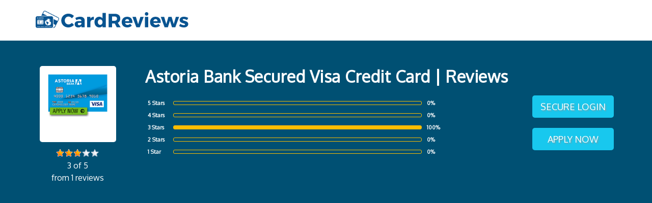

--- FILE ---
content_type: text/html; charset=UTF-8
request_url: https://cardreviews.org/astoria-bank-secured-visa-credit-card/
body_size: 4708
content:
<!DOCTYPE HTML>
<!--[if lt IE 7]><html class="no-js lt-ie9 lt-ie8 lt-ie7"><![endif]-->
<!--[if IE 7]><html class="no-js lt-ie9 lt-ie8"><![endif]-->
<!--[if IE 8]><html class="no-js lt-ie9"><![endif]-->
<!--[if gt IE 8]><!--><html class="no-js" lang="en"><!--<![endif]--><head><meta charset="utf-8"><meta http-equiv="X-UA-Compatible" content="IE=edge"><meta http-equiv="Content-Type" content="text/html; charset=UTF-8" /><meta name="viewport" content="width=device-width, initial-scale=1"> <script async src="https://pagead2.googlesyndication.com/pagead/js/adsbygoogle.js?client=ca-pub-6970750911563547" crossorigin="anonymous"></script> <title>Astoria Bank Secured Visa Credit Card | Reviews</title><!--[if lt IE 9]> <script src="https://css3-mediaqueries-js.googlecode.com/files/css3-mediaqueries.js"></script> <script src="https://html5shim.googlecode.com/svn/trunk/html5.js"></script> <![endif]--><link rel="pingback" href="https://cardreviews.org/xmlrpc.php" /><meta name='robots' content='max-image-preview:large' /><link rel="alternate" type="application/rss+xml" title="Card Reviews &raquo; Astoria Bank Secured Visa Credit Card Category Feed" href="https://cardreviews.org/astoria-bank-secured-visa-credit-card/feed/" /><link data-optimized="2" rel="stylesheet" href="https://cardreviews.org/wp-content/litespeed/css/9002c8983555678c70e4ae42cfc78f1b.css?ver=24c01" /> <script type="text/javascript" src="https://cardreviews.org/wp-includes/js/jquery/jquery.min.js?ver=3.7.1" id="jquery-core-js"></script> <link rel="https://api.w.org/" href="https://cardreviews.org/wp-json/" /><link rel="alternate" title="JSON" type="application/json" href="https://cardreviews.org/wp-json/wp/v2/categories/754" /><link rel="EditURI" type="application/rsd+xml" title="RSD" href="https://cardreviews.org/xmlrpc.php?rsd" /><meta name="generator" content="WordPress 6.8.3" /> <script>(function(i,s,o,g,r,a,m){i['GoogleAnalyticsObject']=r;i[r]=i[r]||function(){
  (i[r].q=i[r].q||[]).push(arguments)},i[r].l=1*new Date();a=s.createElement(o),
  m=s.getElementsByTagName(o)[0];a.async=1;a.src=g;m.parentNode.insertBefore(a,m)
  })(window,document,'script','//www.google-analytics.com/analytics.js','ga');

  ga('create', 'UA-61535852-1', 'auto');
  ga('send', 'pageview');</script> <link rel="shortcut icon" type="image/x-icon" href="https://cardreviews.org/wp-content/uploads/2017/05/favicon.ico"><link rel="apple-touch-icon" href="https://cardreviews.org/wp-content/uploads/2017/05/apple-touch-icon.jpg"><link rel="apple-touch-icon" sizes="72x72" href="https://cardreviews.org/wp-content/uploads/2017/05/apple-touch-icon-72x72.jpg"><link rel="apple-touch-icon" sizes="114x114" href="https://cardreviews.org/wp-content/uploads/2017/05/apple-touch-icon-114x114.jpg"></head><body>
<!--[if lt IE 7]><p class="chromeframe">You are using an <strong>outdated</strong> browser. Please <a href="http://browsehappy.com/">upgrade your browser</a> or <a href="http://www.google.com/chromeframe/?redirect=true">activate Google Chrome Frame</a> to improve your experience.</p>
<![endif]--><a id="top" name="top" class="anchor-home"></a><nav class="navbar navbar-default navbar-fixed-top" role="navigation"><div class="container"><div class="row"><div class="navbar-header">
<a href="https://cardreviews.org" class="navbar-brand non-shrink"><img src="https://cardreviews.org/wp-content/uploads/logo1.svg" alt="Card Reviews" style="height: 50px;" class="img-responsive" /></a>
<a href="https://cardreviews.org" class="navbar-brand shrink"><img src="https://cardreviews.org/wp-content/uploads/logo1.svg" alt="Card Reviews" style="height: 50px;" class="img-responsive" /></a></div><div class="collapse navbar-collapse" id="bs-example-navbar-collapse-1"><ul class="nav navbar-nav navbar-right"></ul></div></div></div></nav><div class="inner-page-header block" role="main"><div class="container"><div class="row"><div class="col-lg-2 col-md-2 col-sm-3 col-xs-12"><div class="xs-device cat-img"><img src="https://cardreviews.org/wp-content/uploads/2016/12/astoria-bank-secured-credit-card.png" class="img-responsive" alt="Astoria Bank Secured Visa Credit Card"></div><div class="wpcr3_aggregateRating"><div class="rating_summary"><div class="wpcr3_aggregateRating_ratingValue"><div class="wpcr3_rating_style1"><div class="wpcr3_rating_style1_base "><div class="wpcr3_rating_style1_average" style="width:60%;"></div></div></div></div> <br>3 of 5<br> from 1 reviews</div></div></div><div class="col-lg-8 col-md-7 col-sm-9 col-xs-12"><h1>Astoria Bank Secured Visa Credit Card | Reviews</h1><div class="wpcr3_aggregateRating"><div class="rating_details"><table width="100%"><tr><td width="40"><div class="rating_name">5 Stars</div></td><td><div class="progress_bar"><div class="progress" style="width: 0%"></div></div></td><td width="30">0%</td></tr><tr><td width="40"><div class="rating_name">4 Stars</div></td><td><div class="progress_bar"><div class="progress" style="width: 0%"></div></div></td><td width="30">0%</td></tr><tr><td width="40"><div class="rating_name">3 Stars</div></td><td><div class="progress_bar"><div class="progress" style="width: 100%"></div></div></td><td width="30">100%</td></tr><tr><td width="40"><div class="rating_name">2 Stars</div></td><td><div class="progress_bar"><div class="progress" style="width: 0%"></div></div></td><td width="30">0%</td></tr><tr><td width="40"><div class="rating_name">1 Star</div></td><td><div class="progress_bar"><div class="progress" style="width: 0%"></div></div></td><td width="30">0%</td></tr></table></div></div></div><div class="col-lg-2 col-md-3 col-sm-6 col-xs-12 text-right">
<br class="hidden-sm hidden-xs"><br>
<a href="https://cardreviews.org/astoria-bank-secured-visa-credit-card/astoria-bank-secured-visa-credit-card-login-make-a-payment/" class="link-text">Secure Login</a>            	<a href="https://cardreviews.org/astoria-bank-secured-visa-credit-card/how-to-apply-for-the-astoria-bank-secured-visa-credit-card/" class="link-text">Apply Now</a></div></div></div></div><div id="347534721" style="margin: 20px auto 0; padding: 0 20px; max-width: 1170px;"></div><div class="inner-page block"><div class="container"><div class="row"><div class="col-lg-8 col-md-12 col-sm-12 col-xs-12"><table class="card-details" aria-label="Astoria Bank Secured Visa Credit Card Details"><caption>Card Details</caption><tbody><tr><th scope="row">Rewards</th><td>There is no rewards program associated with this credit card</td></tr><tr><th scope="row">Signup Bonus</th><td>N/A</td></tr><tr><th scope="row">Annual Fee</th><td>$19</td></tr><tr><th scope="row">Cardmember Agreement</th><td><a href="https://cardreviews.org/wp-content/uploads/2016/12/astoria-bank-secured-visa-terms-conditions.pdf" target="_blank">View Here</a></td></tr><tr><th scope="row">Cash Advance APR</th><td>25.49% (APR is subject to change)</td></tr><tr><th scope="row">Cash Advance Fee</th><td>$15 or 5%, whichever is greater</td></tr><tr><th scope="row">Late Payment Fee</th><td>Up to $35</td></tr><tr><th scope="row">Purchases APR</th><td>20.24% (APR is subject to change)</td></tr></tbody><tfoot><tr><td colspan="2"><em style="font-size: 12px;">* Card terms and offers are subject to change. Confirm current details with the issuer.</em></td></tr></tfoot></table></div><div class="col-lg-3 col-lg-offset-1"><div class="widget-box clearfix"><h3>Telephone</h3>
1 (888) 295-5540</div><div class="widget-box clearfix"><h3>Mailing Address</h3>
First Bankcard // C/O First National Bank of Omaha // P.O. Box 2340 // Omaha, NE 68103</div></div></div><div class="row"><div class="ratethis clearfix col-lg-8"><div id="583554727" style="margin-bottom: 20px;"></div>
<img alt="arrow" width="45" height="45" src="https://cardreviews.org/wp-content/uploads/2016/01/rate-this-card.png" style="float:left;"><h2>RATE THIS CREDIT CARD</h2><div class='wpcr3_respond_1 ' data-ajaxurl='["https:||cardreviews","org|wp-admin|admin-ajax","php?action=wpcr3-ajax"]' data-on-postid='' data-postid='754'><div class="wpcr3_respond_2" style="display: block"><div class="wpcr3_div_2"><label for="wpcr3_fname" class="comment-field">Name </label><input maxlength="150" class="text-input wpcr3_required" type="text" id="wpcr3_fname" name="wpcr3_fname" value="" /><div class="wpcr_error wpcr_error_title">Please enter a title of your review.</div><label for="wpcr3_ftitle" class="comment-field">Review Title </label><input maxlength="150" class="text-input " type="text" id="wpcr3_ftitle" name="wpcr3_ftitle" value="" /><div class="wpcr_error wpcr_error_title">Please enter a title of your review.</div><label for="id_wpcr3_frating" class="comment-field">Rating </label><div class="wpcr3_rating_stars"><div class="wpcr3_rating_style1"><div class="wpcr3_rating_style1_status"><div class="wpcr3_rating_style1_score"><div class="wpcr3_rating_style1_score1">1</div><div class="wpcr3_rating_style1_score2">2</div><div class="wpcr3_rating_style1_score3">3</div><div class="wpcr3_rating_style1_score4">4</div><div class="wpcr3_rating_style1_score5">5</div></div></div><div class="wpcr3_rating_style1_base wpcr3_hide"><div class="wpcr3_rating_style1_average" style="width:0%;"></div></div></div></div><input style="display:none;" type="hidden" class="wpcr3_required wpcr3_frating" id="id_wpcr3_frating" name="wpcr3_frating" /><div class="wpcr_error wpcr_error_rating">Please enter some rating.</div><label for="id_wpcr3_ftext" class="comment-field">Review </label><textarea class="wpcr3_required wpcr3_ftext" id="id_wpcr3_ftext" name="wpcr3_ftext" rows="8" cols="50"></textarea><div class="wpcr_error wpcr_error_review">Please write some review.</div><div class="wpcr3_clear"></div><input type="hidden" name="wpcr3_postid" value="754" /><div class="wpcr3_button_1 wpcr3_submit_btn" href="javascript:void(0);">Submit</div><div class="wpcr3_logged_as"></div><div class="wpcr_error wpcr_error_unknown">Bro sorry, but some error occurred :O</div></div></div><div class="wpcr3_respond_3"></div><div class="wpcr3_clear wpcr3_pb5"></div><div class="wpcr3_reviews_holder"><div class="wpcr3_review_item"><div class="wpcr3_item wpcr3_product" itemscope itemtype="http://schema.org/Product"><meta itemprop="name" content="Astoria Bank Secured Visa Credit Card" /><meta itemprop="productID" content="754" /><div itemscope itemprop="aggregateRating" itemtype="http://schema.org/AggregateRating"><meta itemprop="bestRating" content="5" /><meta itemprop="worstRating" content="1" /><meta itemprop="ratingValue" content="3" /><meta itemprop="reviewCount" content="1" /></div><div class="wpcr3_dotline"></div><div id="wpcr3_id_21412" class="wpcr3_review" itemprop="review" itemscope itemtype="http://schema.org/Review"><meta itemprop="author" content="Cody Gordon" /><div class="wpcr3_hide" itemprop="reviewRating" itemscope itemtype="http://schema.org/Rating"><meta itemprop="bestRating" content="5" /><meta itemprop="worstRating" content="1" /><meta itemprop="ratingValue" content="3" /></div><div class="clearfix"><div class="review_avatar review_avatar_letter" style="background: linear-gradient(135deg, #4facfe 0%, #00f2fe 100%);">                <span class="avatar_initial" style="color: #ffffff;">C</span></div><div class="review_info"><div class="review_title"><strong>Helpful for building credit but limited perks</strong></div>                                <br><div class="wpcr3_review_ratingValue"><div class="wpcr3_rating_style1"><div class="wpcr3_rating_style1_base "><div class="wpcr3_rating_style1_average" style="width:60%;"></div></div></div></div><div class="wpcr3_review_meta">                    <span class="wpcr3_review_datePublished" itemprop="datePublished">Nov 17, 2025</span>                    <span class="wpcr3_review_by">by</span>                    <span class="wpcr3_review_author_name">Cody Gordon</span></div></div></div><div class="wpcr3_clear"></div><blockquote class="wpcr3_content" itemprop="reviewBody"><p>                The secured card helped me raise my score within a few months, but the deposit requirement feels steep. It works fine for basic use, just don't expect extra rewards or features.</p></blockquote></div></div></div></div></div></div><div class="col-lg-3 col-lg-offset-1" role="complementary"><div class='yarpp yarpp-related yarpp-related-website yarpp-template-yarpp-template-thumbnail'><div class="yarpp_thumb"><h3>Related Cards</h3><div class="row"><div class="col-lg-6 col-md-6 col-sm-4 col-xs-12 yarpp_post">
<a href="https://cardreviews.org/astoria-bank-platinum-edition-visa-credit-card/" rel="bookmark" title="Astoria Bank Platinum Edition Visa Credit Card Details and Reviews"><div class="yarpp-thumb"><img src="https://cardreviews.org/wp-content/uploads/2016/12/astoria-bank-platinum-edition-credit-card-108x120.png" class="img-responsive" alt="Astoria Bank Platinum Edition Visa Credit Card"></div>
Astoria Bank Platinum Edition Visa Credit Card<div class="wpcr3_aggregateRating"><div class="rating_summary"><div class="wpcr3_aggregateRating_ratingValue"><div class="wpcr3_rating_style1"><div class="wpcr3_rating_style1_base "><div class="wpcr3_rating_style1_average" style="width:60%;"></div></div></div></div> <br>3 of 5<br> from 1 reviews</div></div>
</a></div><div class="col-lg-6 col-md-6 col-sm-4 col-xs-12 yarpp_post">
<a href="https://cardreviews.org/astoria-bank-business-visa-credit-card/" rel="bookmark" title="Astoria Bank Business Visa Credit Card Details and Reviews"><div class="yarpp-thumb"><img src="https://cardreviews.org/wp-content/uploads/2016/12/astoria-bank-business-visa-credit-card-107x120.jpg" class="img-responsive" alt="Astoria Bank Business Visa Credit Card"></div>
Astoria Bank Business Visa Credit Card<div class="wpcr3_aggregateRating"><div class="rating_summary"><div class="wpcr3_aggregateRating_ratingValue"><div class="wpcr3_rating_style1"><div class="wpcr3_rating_style1_base "><div class="wpcr3_rating_style1_average" style="width:60%;"></div></div></div></div> <br>3 of 5<br> from 1 reviews</div></div>
</a></div><div class="col-lg-6 col-md-6 col-sm-4 col-xs-12 yarpp_post">
<a href="https://cardreviews.org/astoria-bank-busines-absolute-rewards-visa-credit-card/" rel="bookmark" title="Astoria Bank Business Absolute Rewards Visa Credit Card Details and Reviews"><div class="yarpp-thumb"><img src="https://cardreviews.org/wp-content/uploads/2016/12/astoria-bank-business-visa-credit-card-107x120.jpg" class="img-responsive" alt="Astoria Bank Business Absolute Rewards Visa Credit Card"></div>
Astoria Bank Business Absolute Rewards Visa Credit Card<div class="wpcr3_aggregateRating"><div class="rating_summary"><div class="wpcr3_aggregateRating_ratingValue"><div class="wpcr3_rating_style1"><div class="wpcr3_rating_style1_base "><div class="wpcr3_rating_style1_average" style="width:40%;"></div></div></div></div> <br>2 of 5<br> from 1 reviews</div></div>
</a></div><div class="col-lg-6 col-md-6 col-sm-4 col-xs-12 yarpp_post">
<a href="https://cardreviews.org/astoria-bank-complete-rewards-visa-credit-card/" rel="bookmark" title="Astoria Bank Complete Rewards Visa Credit Card Details and Reviews"><div class="yarpp-thumb"><img src="https://cardreviews.org/wp-content/uploads/2016/12/astoria-bank-complete-rewards-credit-card-111x120.png" class="img-responsive" alt="Astoria Bank Complete Rewards Visa Credit Card"></div>
Astoria Bank Complete Rewards Visa Credit Card<div class="wpcr3_aggregateRating"><div class="rating_summary"><div class="wpcr3_aggregateRating_ratingValue"><div class="wpcr3_rating_style1"><div class="wpcr3_rating_style1_base "><div class="wpcr3_rating_style1_average" style="width:70%;"></div></div></div></div> <br>3.5 of 5<br> from 2 reviews</div></div>
</a></div><div class="col-lg-6 col-md-6 col-sm-4 col-xs-12 yarpp_post">
<a href="https://cardreviews.org/astoria-bank-secured-visa-credit-card/" rel="bookmark" title="Astoria Bank Secured Visa Credit Card Details and Reviews"><div class="yarpp-thumb"><img src="https://cardreviews.org/wp-content/uploads/2016/12/astoria-bank-secured-credit-card-111x120.png" class="img-responsive" alt="Astoria Bank Secured Visa Credit Card"></div>
Astoria Bank Secured Visa Credit Card<div class="wpcr3_aggregateRating"><div class="rating_summary"><div class="wpcr3_aggregateRating_ratingValue"><div class="wpcr3_rating_style1"><div class="wpcr3_rating_style1_base "><div class="wpcr3_rating_style1_average" style="width:60%;"></div></div></div></div> <br>3 of 5<br> from 1 reviews</div></div>
</a></div><div class="col-lg-6 col-md-6 col-sm-4 col-xs-12 yarpp_post">
<a href="https://cardreviews.org/associated-bank-secured-visa-credit-card/" rel="bookmark" title="Associated Bank Secured Visa Credit Card Details and Reviews"><div class="yarpp-thumb"><img src="https://cardreviews.org/wp-content/uploads/2016/12/associated-bank-secured-visa-credit-card-111x120.png" class="img-responsive" alt="Associated Bank Secured Visa Credit Card"></div>
Associated Bank Secured Visa Credit Card<div class="wpcr3_aggregateRating"><div class="rating_summary"><div class="wpcr3_aggregateRating_ratingValue"><div class="wpcr3_rating_style1"><div class="wpcr3_rating_style1_base "><div class="wpcr3_rating_style1_average" style="width:40%;"></div></div></div></div> <br>2 of 5<br> from 1 reviews</div></div>
</a></div></div></div></div><div id="664724690" style="margin-top: 10px; margin-bottom: 10px;"></div></div></div></div></div><footer id="footer" role="contentinfo"><div class="container"><p style="padding: 5px 15px 10px 15px; max-width: 700px; text-align: center; margin: 0 auto;">All information is provided for general reference and may not reflect the most current terms or offers. Please verify details directly with the card issuer before applying.</p>
<span>Copyright 2026, Cardreviews.org. All rights reserved.</span></div></footer><div id="toTop"><img width="36" height="36" src="https://cardreviews.org/wp-content/themes/cardreview/inc/images/auarrow.png" alt="uparrow" /></div>
 <script type="speculationrules">{"prefetch":[{"source":"document","where":{"and":[{"href_matches":"\/*"},{"not":{"href_matches":["\/wp-*.php","\/wp-admin\/*","\/wp-content\/uploads\/*","\/wp-content\/*","\/wp-content\/plugins\/*","\/wp-content\/themes\/cardreview\/*","\/*\\?(.+)"]}},{"not":{"selector_matches":"a[rel~=\"nofollow\"]"}},{"not":{"selector_matches":".no-prefetch, .no-prefetch a"}}]},"eagerness":"conservative"}]}</script> <div id="su-footer-links" style="text-align: center;"></div> <script data-optimized="1" src="https://cardreviews.org/wp-content/litespeed/js/f02c3451f59cfcd61bbf684ec86dc72e.js?ver=24c01" defer></script></body></html>
<!-- Page optimized by LiteSpeed Cache @2026-01-22 14:03:35 -->

<!-- Page supported by LiteSpeed Cache 7.7 on 2026-01-22 14:03:34 -->

--- FILE ---
content_type: text/html; charset=utf-8
request_url: https://www.google.com/recaptcha/api2/aframe
body_size: 247
content:
<!DOCTYPE HTML><html><head><meta http-equiv="content-type" content="text/html; charset=UTF-8"></head><body><script nonce="yU9NfEIkinXO0_rYT8uTVg">/** Anti-fraud and anti-abuse applications only. See google.com/recaptcha */ try{var clients={'sodar':'https://pagead2.googlesyndication.com/pagead/sodar?'};window.addEventListener("message",function(a){try{if(a.source===window.parent){var b=JSON.parse(a.data);var c=clients[b['id']];if(c){var d=document.createElement('img');d.src=c+b['params']+'&rc='+(localStorage.getItem("rc::a")?sessionStorage.getItem("rc::b"):"");window.document.body.appendChild(d);sessionStorage.setItem("rc::e",parseInt(sessionStorage.getItem("rc::e")||0)+1);localStorage.setItem("rc::h",'1769090617680');}}}catch(b){}});window.parent.postMessage("_grecaptcha_ready", "*");}catch(b){}</script></body></html>

--- FILE ---
content_type: text/css
request_url: https://cardreviews.org/wp-content/litespeed/css/9002c8983555678c70e4ae42cfc78f1b.css?ver=24c01
body_size: 7375
content:
@import url(https://fonts.googleapis.com/css?family=Oxygen);@import url(/wp-content/themes/cardreview/bootstrap/css/bootstrap.min.css);html,body{padding:0;margin:0;min-height:100%;height:100%}.block{display:block;padding:50px 0}.clear,.clearfix{clear:both}.container-fluid,.container{overflow:visible}h1,h2,h3,h4,h5,h6{font-family:'Oxygen',sans-serif;font-weight:400;margin-top:0;margin-bottom:20px;letter-spacing:.5px;color:#000}h1{font-size:40px;line-height:50px}a{cursor:pointer;-o-transition:all .2s linear;-moz-transition:all .2s linear;-webkit-transition:all .2s linear;transition:all .2s linear}a.link-text{width:160px;background:#18c8ee;-webkit-border-radius:5px;-moz-border-radius:5px;border-radius:5px;text-align:center;padding:10px;text-decoration:none;color:#fff;text-transform:uppercase;font-size:18px;-webkit-text-shadow:2px 2px 2px rgb(150 150 150 / .7);-moz-text-shadow:2px 2px 2px rgb(150 150 150 / .7);text-shadow:2px 2px 2px rgb(150 150 150 / .7);display:inline-block;margin:10px 0;font-size:18px}a.link-text:hover{background:#f8841d;color:#fff}p{margin-bottom:15px}p a{color:#4e4e4e;text-decoration:underline}.navbar-right{margin-right:0}a.anchor{display:block;position:relative;top:-50px;visibility:hidden}body{font-family:'Oxygen',sans-serif;font-size:16px;line-height:24px;font-weight:400;color:#4e4e4e;-webkit-font-smoothing:antialiased;-webkit-text-size-adjust:100%;word-wrap:break-word;background:#fff}.navbar{margin-bottom:0;border-bottom:0;max-height:80px}.navbar-header{max-height:80px}.navbar-default{background-color:#fff;border-radius:0;z-index:1030}.navbar-default .container{overflow:visible}.navbar-default .navbar-brand{text-align:left;padding:15px;margin-left:0px!important;height:auto}.navbar-default .navbar-nav>li{padding:20px 0 20px 30px}.navbar-default .navbar-nav>li>a{color:#fff;position:relative;display:block;text-transform:uppercase;line-height:40px;font-size:16px;padding:0}.navbar-default .navbar-nav>li>a:hover{color:#f67304}.navbar-default .navbar-brand.non-shrink{display:inline-block}.navbar-default .navbar-brand.shrink{display:none}.navbar-default.headerbg .navbar-brand.non-shrink{display:none}.navbar-default.headerbg .navbar-brand.shrink{display:inline-block}.navbar-default .navbar-nav>li>a:focus{color:#fff}.navbar-default.headerbg{background:#fff;-o-transition:all .2s linear;-moz-transition:all .2s linear;-webkit-transition:all .2s linear;transition:all .2s linear;border-bottom:1px solid rgb(0 0 0 / .2)}.navbar-default.headerbg .navbar-brand{padding:10px 15px}.navbar-default.headerbg .navbar-brand img{height:30px!important;-o-transition:all .2s linear;-moz-transition:all .2s linear;-webkit-transition:all .2s linear;transition:all .2s linear}.navbar-default.headerbg .navbar-nav>li{padding:10px 0 10px 30px}.navbar-default.headerbg .navbar-nav>li>a{color:#515151!important;line-height:30px!important;-o-transition:all .2s linear;-moz-transition:all .2s linear;-webkit-transition:all .2s linear;transition:all .2s linear}.navbar-default.headerbg .navbar-nav>li>a:hover,.navbar-default .nav>li a.active,.navbar-default .nav>li a.active:hover,.navbar-default.headerbg .nav>li a.active,.navbar-default.headerbg .nav>li a.active:hover{color:#f67304!important}.navbar-default .nav>li.current_page_item a,.navbar-default .nav>li.current_page_item a:hover,.navbar-default.headerbg .nav>li.current_page_item a,.navbar-default.headerbg .nav>li.current_page_item a:hover{color:#f67304!important}.navbar-default.headerbg .navbar-nav>li>a:focus{color:#515151}#banner-wrap{height:auto;overflow:hidden;position:relative}.banner-text{display:block;min-width:100%;position:absolute;top:90px;left:0}.banner-text p{font-size:30px;font-weight:700;color:#fff;line-height:40px;-webkit-text-shadow:2px 2px 2px rgb(150 150 150 / .7);-moz-text-shadow:2px 2px 2px rgb(150 150 150 / .7);text-shadow:2px 2px 2px rgb(150 150 150 / .7)}.banner-text p a{background:#18c8ee;display:table;-webkit-border-radius:5px;-moz-border-radius:5px;border-radius:5px;padding:10px 30px;text-decoration:none;color:#fff;text-transform:uppercase;font-size:18px;-webkit-text-shadow:2px 2px 2px rgb(150 150 150 / .7);-moz-text-shadow:2px 2px 2px rgb(150 150 150 / .7);text-shadow:2px 2px 2px rgb(150 150 150 / .7)}.banner-text p a:hover{background:#f8841d}#list-wrap{background:#f0f0f0;position:relative}.col-line{background:url(/wp-content/themes/cardreview/inc/images/color-line.png) bottom center no-repeat;height:8px;position:absolute;min-width:100%;width:100%;bottom:0;left:0;margin-bottom:-4px}.list-group{margin-bottom:0}.list-group-item{position:relative;display:block;padding:4px 10px 4px 25px;margin-bottom:20px;background-color:#fff0;border:0;line-height:normal}.list-group-item h2{border-bottom:1px solid #4e4e4e;border-top:1px solid #4e4e4e;padding:8px 0;text-align:center;margin-bottom:5px}.list-group-item ul{padding:0;margin:0 0 0 20px}.list-group-item ul li{list-style-type:square;padding:3px 0;margin:0}.list-group-item a{color:#4e4e4e;display:block;padding:3px 10px 3px 0}.list-group-item a:hover{color:#266aaf;text-decoration:underline}.alpha-link{padding:15px 0;display:inline!important;text-align:center}.alpha-link a{display:inline-block!important;padding:0 8px;font-size:18px;font-weight:700;color:#f8841d}#reviewes-wrap{padding:60px 40px}#footer{padding:20px 0 15px 0;text-align:center;color:#7e7e7e;font-size:14px;background:url(/wp-content/themes/cardreview/inc/images/color-line.png) top center no-repeat}#footer a{color:#e7e7e7;text-decoration:none;line-height:normal!important}#footer a:hover{text-decoration:underline;color:#000}.inner-page-header{background:#005073;color:#fff}.cat-img{text-align:center;display:block;margin:0 auto 10px auto;-webkit-border-radius:5px;-moz-border-radius:5px;border-radius:5px;overflow:hidden;width:150px;height:150px;background:#fff;padding:15px}.cat-img img{margin:0 auto}.wpcr3_aggregateRating{margin-bottom:0px!important}.wpcr_error_unknown{display:none}.rating_details{padding-left:20px;font-weight:700}.inner-page-header h1{font-size:32px;color:#fff;font-weight:700;padding-left:20px;line-height:normal}.inner-text h2 a:hover{text-decoration:underline}.inner-page table{width:100%!important;margin-bottom:30px}.inner-page table th,.inner-page table td{padding:10px!important;border-bottom:1px solid #e1e1e1}.inner-page table th{vertical-align:top;text-align:left;width:25%}.card-details caption{color:#444;border-bottom:1px solid #e1e1e1;padding:10px;text-align:left}body .wpcr3_reviews_holder .wpcr3_review{background:#f4f4f4;padding:15px;-webkit-border-radius:5px;-moz-border-radius:5px;border-radius:5px}body .wpcr3_reviews_holder .wpcr3_dotline{border-bottom:0px!important}body .wpcr3_reviews_holder .review_avatar{margin-right:20px!important}body .wpcr3_reviews_holder .review_avatar img{vertical-align:bottom!important}body .wpcr3_reviews_holder .wpcr3_content{margin-left:68px!important;padding:15px 0!important;border-left:0px!important;margin-bottom:0!important}body .wpcr3_reviews_holder .wpcr3_content.wpcr3_admin_response{-webkit-border-radius:5px;-moz-border-radius:5px;border-radius:5px;background:#fcfcfc!important;padding:0px!important}body .wpcr3_reviews_holder .wpcr3_content.wpcr3_admin_response p{padding:15px 20px!important;color:#7e7e7e!important;display:inherit!important;line-height:24px!important}.link-insurance a{background:#18c8ee;-webkit-border-radius:5px;-moz-border-radius:5px;border-radius:5px;padding:8px 15px;text-decoration:none;color:#fff;text-transform:uppercase;margin-left:15px;font-size:18px;-webkit-text-shadow:2px 2px 2px rgb(150 150 150 / .7);-moz-text-shadow:2px 2px 2px rgb(150 150 150 / .7);text-shadow:2px 2px 2px rgb(150 150 150 / .7);display:inline-block}.link-insurance a:hover{background:#f8841d;color:#fff}.breadcrumb{display:inline-block;padding:8px;margin-top:10px;margin-bottom:0;list-style:none;background-color:#fff0;border-radius:0}.link-insurance span.breadcrumb a{background:none;border-radius:0;padding:0;text-decoration:none;color:#fff;text-transform:none;margin-left:15px;font-size:16px;-webkit-text-shadow:none;-moz-text-shadow:none;text-shadow:none}.widget-box{display:block;margin-bottom:30px;border:1px solid #005073;padding:0 15px 15px 15px;-webkit-border-radius:0 0 5px 5px;-moz-border-radius:0 0 5px 5px;border-radius:0 0 5px 5px;-webkit-box-sizing:border-box;-moz-box-sizing:border-box;box-sizing:border-box}.widget-box h3{background:#005073;color:#fff;margin:0 -15px 15px -15px;padding:10px 15px;display:block;font-size:18px;font-weight:700}.widget-box ul{padding:0;margin:0}.widget-box ul li{padding:3px 0;list-style-type:none}.widget-box a{color:#4e4e4e}.widget-box a:hover{text-decoration:underline}.yarpp_post{display:block;height:340px;margin-bottom:20px;overflow:hidden;text-align:center}.yarpp_post a{color:#4e4e4e;text-decoration:none;text-align:center;font-weight:400!important;font-size:16px!important}.yarpp_post .yarpp-thumb{display:block;width:120px;height:120px;margin:10px auto;text-align:center}.yarpp_post .yarpp-thumb img{margin:0 auto}form p{font-size:14px}.small input[type=text],.small input[type=email],.small input[type=tel],.small textarea{padding:0 4%;width:100%}input[type=text],input[type=email],input[type=tel],textarea{background:#fff;border:1px solid rgb(0 0 0 / .3);padding:0 2%;width:100%;font-size:16px;font-weight:400;color:#4e4e4e;margin-bottom:4px;height:40px;-webkit-border-radius:3px;-moz-border-radius:3px;border-radius:3px}textarea{height:80px;padding:1% 2%}input[type=submit],.wpcr3_button_1.wpcr3_submit_btn{background:#f18609;color:#fff;border:0;-moz-border-radius:3px;-webkit-border-radius:3px;border-radius:3px;padding:6px 35px;font-size:16px;font-weight:700}input[type=submit]:hover,.wpcr3_button_1.wpcr3_submit_btn:hover{background:rgb(0 0 0 / .8);-o-transition:all .2s linear;-moz-transition:all .2s linear;-webkit-transition:all .2s linear;transition:all .2s linear;color:#fff;font-weight:700;padding:6px 35px}input[type=text],input[type=email],input[type=url],textarea,input[type=submit]{-webkit-appearance:none}.custom-search{position:relative}input[type=text].search-fw{width:100%;height:45px;font-size:18px;border:0}button[type=submit]{width:15%;padding:0;text-align:center;color:#7f7f7f;border:0;background:none;margin-top:-1px;position:absolute;top:0;right:0;height:45px}::-webkit-input-placeholder{color:#ccc}:-moz-placeholder{color:#ccc}::-moz-placeholder{color:#ccc}:-ms-input-placeholder{color:#ccc}a:focus,input[type=text]:focus,input[type=email]:focus,input[type=tel]:focus,textarea:focus{outline:0}input[type=text]::-moz-focus-inner,input[type=email]::-moz-focus-inner,input[type=tel]::-moz-focus-inner,input[type=number]::-moz-focus-inner,textarea::-moz-focus-inner,select::-moz-focus-inner,li::-moz-focus-inner,a,a:visited,a:focus,a:active,a:hover{border:0;outline:0}#toTop{width:36px;border:0 solid #ccc;text-align:center;padding:5px;position:fixed;bottom:30px;right:10px;cursor:pointer;display:none;opacity:.5}#toTop:hover{opacity:1}.wpcr3_respond_2 label{padding:0 0 5px;display:block!important;font-weight:700}.wpcr3_respond_2 textarea{width:100%!important;min-width:inherit!important}.wpcr3_div_2{width:100%!important}div.wpcr3_aggregateRating{font-size:inherit!important;margin-bottom:10px}.rating_summary{text-align:center}.rating_details{font-size:8pt;margin-top:15px}table{width:80%}td{padding:0 5px}.rating_name{width:40px;display:inline-block}.progress_bar{display:inline-block;width:100%;border:#ffbd00 1px solid;border-radius:3px}.progress_bar .progress{background-color:#ffbd00;width:20%;height:6px;margin-bottom:0px!important}.swiper-container{width:100%;height:100%}.swiper-slide{-webkit-background-size:cover;-moz-background-size:cover;background-size:cover;background-position:center center;background-repeat:no-repeat;position:relative}.swiper-slide-text{font-family:'Rajdhani',sans-serif;letter-spacing:1px;text-align:left;margin:auto;width:100%;padding:0;margin-top:200px}.swiper-slide-head{display:inline-block;line-height:60px;font-size:32px;padding:0 15px;background:rgb(255 255 255 / .6);color:#515151;margin-bottom:4px}.swiper-slide-content{display:inline-block;line-height:60px;font-size:20px;padding:0 15px;background:rgb(0 0 0 / .6);color:#fff}.swiper-slide p{margin-bottom:15px!important;font-size:16px;line-height:24px}.swiper-slide h1{margin-bottom:10px;line-height:normal}.swiper-slide h1 a{color:#005073;font-size:24px;margin-bottom:0}.swiper-slide h1 a:hover{text-decoration:underline}.slide-img{display:block;border:1px solid #005073;-webkit-border-radius:5px;-moz-border-radius:5px;border-radius:5px;-webkit-box-sizing:border-box;-moz-box-sizing:border-box;box-sizing:border-box;text-align:center;padding:10px 10px 25px 10px;margin-top:20px}.slide-img img{margin:0 auto;max-height:150px}body .swiper-slide .wpcr3_aggregateRating{margin-top:-13px!important}body .swiper-slide .wpcr3_aggregateRating .wpcr3_aggregateRating_ratingValue{background:#fff!important;padding:0 25px!important;border-right:1px solid #005073!important;border-left:1px solid #005073!important}.more-text a{display:table;margin:0 auto;background:#18c8ee;-webkit-border-radius:5px;-moz-border-radius:5px;border-radius:5px;padding:10px 30px;text-decoration:none;color:#fff;text-transform:uppercase;font-size:18px;-webkit-text-shadow:2px 2px 2px rgb(150 150 150 / .7);-moz-text-shadow:2px 2px 2px rgb(150 150 150 / .7);text-shadow:2px 2px 2px rgb(150 150 150 / .7)}.more-text a:hover{background:#f8841d}span.green{color:#9bbb40}span.green a{color:#4e4e4e}@media only screen and (max-width :1200px){.md-space{margin-bottom:30px}table{width:100%}.breadcrumb{margin-top:0px!important;padding:0 8px!important}.cat-img{width:auto;height:auto;display:block}.cat-img img{padding:10px}}@media only screen and (max-width :1023px){.md-space{margin-bottom:30px}table{width:100%}.breadcrumb{margin-top:0px!important;padding:0 8px!important}.banner-text{top:60px}.banner-text p{padding-left:40px}}@media only screen and (device-width:768px) and (device-height:1024px) and (orientation :landscape){.md-space{margin-bottom:30px}table{width:100%}.breadcrumb{margin-top:0px!important;padding:0 8px!important}.banner-text{top:60px}.banner-text p{padding-left:40px}}@media only screen and (max-width :991px){a.anchor{top:-80px}.md-space{margin-bottom:30px}.navbar-header{float:none}.navbar-default .container{width:100%}.navbar>.container .navbar-brand,.navbar>.container-fluid .navbar-brand{margin-left:15px}.navbar-toggle{display:block;margin:15px 0;border:0}.navbar-default .navbar-toggle .icon-bar{height:4px;background-color:#fff;width:28px}.navbar-default.headerbg .navbar-toggle .icon-bar{background-color:#f67304}.navbar-default .navbar-toggle:hover{background-color:#fff0}.navbar-default .navbar-toggle:hover .icon-bar{background-color:#f67304;-o-transition:all .2s linear;-moz-transition:all .2s linear;-webkit-transition:all .2s linear;transition:all .2s linear;}.navbar-default .navbar-toggle:focus{background-color:#fff0}.navbar-collapse{border-top:1px solid #fff0;box-shadow:inset 0 1px 0 rgb(255 255 255 / .1)}.navbar-fixed-top{top:0;border-width:0 0 1px}.navbar-collapse.collapse{display:none!important}.navbar-nav{margin-top:0}.navbar-nav>li>a{line-height:40px!important}.collapse.in{display:block!important}.nav>li>a{position:relative;display:block}.navbar-right{float:left!important}.navbar-default .navbar-nav>li{padding:10px 0 10px 30px}a.anchor{top:-40px}#banner-wrap .img-responsive{height:300px!important;max-width:none!important;margin-left:-40px}.banner-text{top:0;padding:75px 0}.slide-img{max-width:300px;margin:0 auto}.swiper-wrapper h1,.swiper-wrapper p,.swiper-wrapper span{text-align:center;padding:0 60px}.swiper-wrapper span{display:block}.sm-device.cat-img{width:200px}.sm-device.link-insurance{text-align:center}.sm-device.link-insurance a{margin:10px 5px}}@media only screen and (max-width :767px){body{}.navbar-default{background-color:#fff}.navbar-default .navbar-brand{padding:15px;margin-left:0px!important}.navbar-default .navbar-toggle .icon-bar{background-color:#515151}.navbar-default .navbar-nav>li>a{color:#515151}.nav>li>a:hover,.nav>li>a:focus{text-decoration:none;background-color:transparent!important}.navbar-right{float:none!important}.container-fluid>.navbar-collapse,.container-fluid>.navbar-header,.container>.navbar-collapse,.container>.navbar-header{margin:0}.navbar>.container .navbar-brand,.navbar>.container-fluid .navbar-brand{margin-left:15px}.navbar-nav{margin:5px 0!important}.navbar-default .navbar-nav>li>a{padding:0 15px!important}.navbar-collapse{padding-left:0!important;padding-right:0!important}.navbar-default .navbar-nav>li>a .navbar-default.headerbg .navbar-nav>li>a{line-height:30px!important;color:#515151!important;}.navbar-default.headerbg .nav>li.current-menu-item>a{color:#fff!important}.navbar-default .nav>li.current-menu-item>a,.navbar-default .nav>li.current-menu-item>a:hover,.navbar-default.headerbg .nav>li.current-menu-item>a,.navbar-default.headerbg .nav>li.current-menu-item>a:hover{color:#f67304!important}.list-group-item i{margin-left:0}#banner-wrap .img-responsive{margin-left:-120px}.banner-text{padding:40px 0}.banner-text p a{padding:8px 15px;font-size:15px}.inner-page-header h1{text-align:center;padding-left:0}.inner-page-header h2{text-align:center;padding-left:0}.inner-page-header .text-right{text-align:center}.rating_details{padding-left:0}.xs-device.cat-img{width:200px}h1{font-size:36px}}img:is([sizes="auto" i],[sizes^="auto," i]){contain-intrinsic-size:3000px 1500px}.wpcr3_in_content{margin-bottom:30px}.wpcr3_in_content meta{display:none}.wpcr3_power{padding-top:30px!important;padding-bottom:30px!important;font-size:11px!important}.wpcr3_status_msg{color:#c00;font-weight:700}.wpcr3_status_msg div{color:#c00;font-weight:700;padding-bottom:15px;padding-top:15px}.wpcr3_caps{text-transform:capitalize}div.wpcr3_dotline,div.wpcr3_review div.wpcr3_dotline{display:block!important;border-bottom:1px dotted #ccc!important;margin-bottom:10px!important;clear:both!important}.wpcr3_leave_text{font-weight:700;font-size:1.1rem}div.wpcr3_aggregateRating{display:block!important;margin-bottom:30px;line-height:24px;font-size:.8em}div.wpcr3_aggregateRating div.wpcr3_aggregateRating_ratingValue{display:inline-block!important;position:relative;top:2px}div.wpcr3_review_item div.wpcr3_item_name{font-size:.8em;font-style:italic}div.wpcr3_review div:not(.review_avatar):not(.review_avatar_letter),div.wpcr3_review span{display:inline-block!important;line-height:17px}div.wpcr3_review div.wpcr3_review_ratingValue{position:relative;top:2px;margin-right:5px}div.wpcr3_review div.wpcr3_review_title{font-size:.8em;display:block!important}div.wpcr3_review blockquote.wpcr3_content{font-size:14px;font-weight:400;display:block!important;padding-bottom:30px}div.wpcr3_review blockquote.wpcr3_content p{font-size:14px;font-weight:400;display:inline!important}div.wpcr3_review blockquote.wpcr3_content.wpcr3_admin_response{margin-left:30px;color:#00c}div.wpcr3_review div.wpcr3_review_datePublished{font-size:.9em;font-style:italic}div.wpcr3_review div.wpcr3_review_author{font-size:.8em;font-style:italic}div.wpcr3_review div.wpcr3_review_customs{margin-bottom:5px}div.wpcr3_review div.wpcr3_review_custom{font-size:12px;float:left;margin-right:60px}div.wpcr3_review div.wpcr3_review_meta{font-size:.9em;font-style:italic;display:block!important;line-height:1.4!important}div.wpcr3_review .wpcr3_review_datePublished{display:inline!important;font-size:inherit;font-style:inherit}div.wpcr3_review .wpcr3_review_by{display:inline!important;margin:0 4px}div.wpcr3_review .wpcr3_review_author_name{display:inline!important;word-break:break-word;max-width:100%}.wpcr3_respond_2{position:relative}.wpcr3_respond_2 label{display:inline-block;!important}.wpcr3_respond_2 .fconfirm2{width:auto!important}.wpcr3_respond_2 input[type="text"]{min-width:200px}.wpcr3_respond_2 textarea{height:100px!important;min-width:500px}.wpcr3_respond_2 small{padding:0!important;margin:0!important}.wpcr3_respond_2 table,.wpcr3_respond_2 td{border:0!important;border-style:none!important}.wpcr3_respond_2 .wpcr3_check_confirm label{margin:-2px 0 0 5px}.wpcr3_ad{background:#fff}.wpcr3_ad label{font-weight:700}.wpcr3_respond_1,.wpcr3_respond_2{margin:0!important;padding:0!important;clear:both!important}.wpcr3_respond_1 p,.wpcr3_respond_2 p{margin:0!important;padding:0!important;line-height:120%!important;margin-top:2px!important;margin-bottom:2px!important}.wpcr3_respond_1 .wpcr3_rating,.wpcr3_respond_2 .wpcr3_rating{border:0!important;margin:0!important;padding:0!important;margin-left:0px!important;margin-top:0px!important;overflow:hidden;height:16px}div.wpcr3_rating_style1{line-height:17px;display:inline-block}div.wpcr3_rating_style1 div:not(.review_avatar):not(.review_avatar_letter):not(.avatar_initial){line-height:17px}div.wpcr3_rating_style1 *:not(.review_avatar):not(.review_avatar_letter):not(.avatar_initial){border:0 none;margin:0;padding:0;line-height:17px}div.wpcr3_rating_style1_base{background:url(/wp-content/plugins/wp-customer-reviews-cat/css/newstars.png) 0 0 no-repeat;width:85px;height:17px;line-height:17px;float:left;padding-right:4px;overflow:hidden;display:block}div.wpcr3_rating_style1_average{background:url(/wp-content/plugins/wp-customer-reviews-cat/css/newstars.png) 0 -16px no-repeat;text-indent:-9999px;height:17px;line-height:17px}div.wpcr3_rating_style1_status{height:17px;line-height:17px;width:100px;overflow:hidden;position:relative;cursor:pointer;display:block}div.wpcr3_rating_style1_score{background:url(/wp-content/plugins/wp-customer-reviews-cat/css/newstars.png) 0 0 no-repeat;width:85px;height:17px;line-height:17px;float:left;position:relative}div.wpcr3_rating_style1_score div{display:block;height:17px;float:left;text-indent:-9999px;position:absolute;overflow:hidden;line-height:17px}div.wpcr3_rating_style1_score div:hover{background:url(/wp-content/plugins/wp-customer-reviews-cat/css/newstars.png) bottom right no-repeat}div.wpcr3_rating_style1_score div.wpcr3_rating_style1_score1{width:20%;z-index:55}div.wpcr3_rating_style1_score div.wpcr3_rating_style1_score2{width:40%;z-index:54}div.wpcr3_rating_style1_score div.wpcr3_rating_style1_score3{width:60%;z-index:53}div.wpcr3_rating_style1_score div.wpcr3_rating_style1_score4{width:80%;z-index:52}div.wpcr3_rating_style1_score div.wpcr3_rating_style1_score5{width:100%;z-index:51}.wpcr3_respond_2{display:none;background-color:inherit}.wpcr3_div_2{width:600px}.wpcr3_table_2{text-align:left;width:100%}.wpcr3_table_2 td{text-align:left}.wpcr3_check_confirm{margin-top:10px;font-size:13px;margin-bottom:4px}.wpcr3_button_1{border:1px solid;border-color:#e6e6e6 #ccc #ccc #e6e6e6;-moz-border-radius:3px;-webkit-border-radius:3px;border-radius:3px;background:#fff;background:-moz-linear-gradient(top,#ffffff 0%,#c4c4c4 100%);background:-webkit-gradient(linear,left top,left bottom,color-stop(0%,#ffffff),color-stop(100%,#c4c4c4));background:-webkit-linear-gradient(top,#ffffff 0%,#c4c4c4 100%);background:-o-linear-gradient(top,#ffffff 0%,#c4c4c4 100%);background:-ms-linear-gradient(top,#ffffff 0%,#c4c4c4 100%);background:linear-gradient(to bottom,#ffffff 0%,#c4c4c4 100%);filter:progid:DXImageTransform.Microsoft.gradient(startColorstr='#ffffff',endColorstr='#c4c4c4',GradientType=0);color:#404040;cursor:pointer;display:inline-block;font-size:13px;font-weight:400;outline:0;padding:5px 12px 5px;text-align:center;text-decoration:none;white-space:nowrap;float:none;height:auto;text-indent:0;margin-bottom:15px}.wpcr3_button_1:hover{background:#dedede;background:-moz-linear-gradient(top,#ffffff 0%,#b8b8b8 100%);background:-webkit-gradient(linear,left top,left bottom,color-stop(0%,#ffffff),color-stop(100%,#b8b8b8));background:-webkit-linear-gradient(top,#ffffff 0%,#b8b8b8 100%);background:-o-linear-gradient(top,#ffffff 0%,#b8b8b8 100%);background:-ms-linear-gradient(top,#ffffff 0%,#b8b8b8 100%);background:linear-gradient(to bottom,#ffffff 0%,#b8b8b8 100%);filter:progid:DXImageTransform.Microsoft.gradient(startColorstr='#ffffff',endColorstr='#b8b8b8',GradientType=1);border-color:#9cf;color:#333;cursor:pointer;font-weight:400}.wpcr3_button_1:active,.wpcr3_button_1:focus{background-position:0 -25px;background:#dedede;background:-moz-linear-gradient(top,#ffffff 0%,#dedede 100%);background:-webkit-gradient(linear,left top,left bottom,color-stop(0%,#ffffff),color-stop(100%,#dedede));background:-webkit-linear-gradient(top,#ffffff 0%,#dedede 100%);background:-o-linear-gradient(top,#ffffff 0%,#dedede 100%);background:-ms-linear-gradient(top,#ffffff 0%,#dedede 100%);background:linear-gradient(to bottom,#ffffff 0%,#dedede 100%);filter:progid:DXImageTransform.Microsoft.gradient(startColorstr='#ffffff',endColorstr='#dedede',GradientType=1);border-color:#8fc7ff #94c9ff #94c9ff #8fc7ff;color:#1a1a1a}.wpcr3_button_1.wpcr3_disabled{opacity:.5}.wpcr3_button_1.wpcr3_hide{display:none!important}.wpcr3_pagination{clear:both;padding:0 0 0 0;position:relative;font-size:11px;line-height:13px}.wpcr3_pagination_page{float:left;display:block;line-height:30px;padding-right:5px}.wpcr3_pagination .wpcr3_a{display:block;float:left;margin:0 1px 0 1px;padding:6px 10px 6px 10px;line-height:16px;text-decoration:none;width:auto;color:#fff;background:#555;cursor:pointer}.wpcr3_pagination .wpcr3_a:hover{color:#fff;background:#3279BB}.wpcr3_pagination .wpcr3_ls{margin-right:1px}.wpcr3_pagination .wpcr3_rs{margin-left:1px}.wpcr3_pagination .wpcr3_a.wpcr3_current{background:#3279BB;color:#fff;cursor:default}.wpcr3_pagination .wpcr3_a.wpcr3_disabled,.wpcr3_pagination .wpcr3_a.wpcr3_disabled:hover{background:#ddd;color:#fff;cursor:default}.wpcr3_clear,div.wpcr3_review .wpcr3_clear{clear:both!important;display:block!important;line-height:0px!important;;height:0px!important}.wpcr3_show,div.wpcr3_review .wpcr3_show{display:inline}.wpcr3_hide,div.wpcr3_review .wpcr3_hide{display:none!important}.wpcr3_fakehide{position:absolute!important;top:0!important;left:-999em!important;height:1px!important;width:1px!important}.wpcr3_pb5{padding-bottom:5px}.wpcr3_pb5{padding-bottom:5px}.wpcr_error{display:none;color:#d32f2f;font-size:13px;margin-top:5px;margin-bottom:10px;padding:8px 12px;background-color:#ffebee;border-left:3px solid #d32f2f;border-radius:3px;line-height:1.4!important}.wpcr_error_fname,.wpcr_error_femail,.wpcr_error_ftitle,.wpcr_error_ftext,.wpcr_error_frating{display:none}.wpcr3_error_field{border-color:#d32f2f!important;background-color:#fff5f5!important;box-shadow:0 0 0 1px #d32f2f!important}.wpcr3_error_field:focus{border-color:#d32f2f!important;outline:none!important}.wpcr3_rating_style1.wpcr3_error_field{outline:2px solid #d32f2f;outline-offset:2px;border-radius:3px;padding:2px}.wpcr_error_unknown{background-color:#fff3cd;border-left-color:#ff9800;color:#856404}.wpcr3_field_wrap{position:relative;margin-bottom:15px}.wpcr3_field_wrap.has_error{margin-bottom:5px}.wpcr3_required_indicator{color:#d32f2f;font-weight:700;margin-left:2px}.wpcr3_success_field{border-color:#4CAF50!important;background-color:#f1f8f4!important}@media (max-width:768px){.wpcr_error{font-size:12px;padding:6px 10px}div.wpcr3_review .wpcr3_review_meta{font-size:.85em}div.wpcr3_review .wpcr3_review_author_name{display:block!important;margin-top:2px}div.wpcr3_review .wpcr3_review_by{display:none!important}}.wpcr3_review .review_avatar{width:48px;height:48px;float:left;margin-right:12px;flex-shrink:0}.wpcr3_review .review_avatar_letter{border-radius:50%;width:48px;height:48px;display:flex;align-items:center;justify-content:center}.wpcr3_review .avatar_initial{font-size:20px;font-weight:600;text-transform:uppercase;line-height:1}.wpcr3_review .review_info{overflow:hidden}div.wpcr3_review div:not(.review_avatar):not(.review_avatar_letter):not(.avatar_initial),div.wpcr3_review span{display:inline-block!important;line-height:17px}
/*! This file is auto-generated */
.wp-block-button__link{color:#fff;background-color:#32373c;border-radius:9999px;box-shadow:none;text-decoration:none;padding:calc(.667em + 2px) calc(1.333em + 2px);font-size:1.125em}.wp-block-file__button{background:#32373c;color:#fff;text-decoration:none}:root{--wp--preset--aspect-ratio--square:1;--wp--preset--aspect-ratio--4-3:4/3;--wp--preset--aspect-ratio--3-4:3/4;--wp--preset--aspect-ratio--3-2:3/2;--wp--preset--aspect-ratio--2-3:2/3;--wp--preset--aspect-ratio--16-9:16/9;--wp--preset--aspect-ratio--9-16:9/16;--wp--preset--color--black:#000000;--wp--preset--color--cyan-bluish-gray:#abb8c3;--wp--preset--color--white:#ffffff;--wp--preset--color--pale-pink:#f78da7;--wp--preset--color--vivid-red:#cf2e2e;--wp--preset--color--luminous-vivid-orange:#ff6900;--wp--preset--color--luminous-vivid-amber:#fcb900;--wp--preset--color--light-green-cyan:#7bdcb5;--wp--preset--color--vivid-green-cyan:#00d084;--wp--preset--color--pale-cyan-blue:#8ed1fc;--wp--preset--color--vivid-cyan-blue:#0693e3;--wp--preset--color--vivid-purple:#9b51e0;--wp--preset--gradient--vivid-cyan-blue-to-vivid-purple:linear-gradient(135deg,rgba(6,147,227,1) 0%,rgb(155,81,224) 100%);--wp--preset--gradient--light-green-cyan-to-vivid-green-cyan:linear-gradient(135deg,rgb(122,220,180) 0%,rgb(0,208,130) 100%);--wp--preset--gradient--luminous-vivid-amber-to-luminous-vivid-orange:linear-gradient(135deg,rgba(252,185,0,1) 0%,rgba(255,105,0,1) 100%);--wp--preset--gradient--luminous-vivid-orange-to-vivid-red:linear-gradient(135deg,rgba(255,105,0,1) 0%,rgb(207,46,46) 100%);--wp--preset--gradient--very-light-gray-to-cyan-bluish-gray:linear-gradient(135deg,rgb(238,238,238) 0%,rgb(169,184,195) 100%);--wp--preset--gradient--cool-to-warm-spectrum:linear-gradient(135deg,rgb(74,234,220) 0%,rgb(151,120,209) 20%,rgb(207,42,186) 40%,rgb(238,44,130) 60%,rgb(251,105,98) 80%,rgb(254,248,76) 100%);--wp--preset--gradient--blush-light-purple:linear-gradient(135deg,rgb(255,206,236) 0%,rgb(152,150,240) 100%);--wp--preset--gradient--blush-bordeaux:linear-gradient(135deg,rgb(254,205,165) 0%,rgb(254,45,45) 50%,rgb(107,0,62) 100%);--wp--preset--gradient--luminous-dusk:linear-gradient(135deg,rgb(255,203,112) 0%,rgb(199,81,192) 50%,rgb(65,88,208) 100%);--wp--preset--gradient--pale-ocean:linear-gradient(135deg,rgb(255,245,203) 0%,rgb(182,227,212) 50%,rgb(51,167,181) 100%);--wp--preset--gradient--electric-grass:linear-gradient(135deg,rgb(202,248,128) 0%,rgb(113,206,126) 100%);--wp--preset--gradient--midnight:linear-gradient(135deg,rgb(2,3,129) 0%,rgb(40,116,252) 100%);--wp--preset--font-size--small:13px;--wp--preset--font-size--medium:20px;--wp--preset--font-size--large:36px;--wp--preset--font-size--x-large:42px;--wp--preset--spacing--20:0.44rem;--wp--preset--spacing--30:0.67rem;--wp--preset--spacing--40:1rem;--wp--preset--spacing--50:1.5rem;--wp--preset--spacing--60:2.25rem;--wp--preset--spacing--70:3.38rem;--wp--preset--spacing--80:5.06rem;--wp--preset--shadow--natural:6px 6px 9px rgba(0, 0, 0, 0.2);--wp--preset--shadow--deep:12px 12px 50px rgba(0, 0, 0, 0.4);--wp--preset--shadow--sharp:6px 6px 0px rgba(0, 0, 0, 0.2);--wp--preset--shadow--outlined:6px 6px 0px -3px rgba(255, 255, 255, 1), 6px 6px rgba(0, 0, 0, 1);--wp--preset--shadow--crisp:6px 6px 0px rgba(0, 0, 0, 1)}:where(.is-layout-flex){gap:.5em}:where(.is-layout-grid){gap:.5em}body .is-layout-flex{display:flex}.is-layout-flex{flex-wrap:wrap;align-items:center}.is-layout-flex>:is(*,div){margin:0}body .is-layout-grid{display:grid}.is-layout-grid>:is(*,div){margin:0}:where(.wp-block-columns.is-layout-flex){gap:2em}:where(.wp-block-columns.is-layout-grid){gap:2em}:where(.wp-block-post-template.is-layout-flex){gap:1.25em}:where(.wp-block-post-template.is-layout-grid){gap:1.25em}.has-black-color{color:var(--wp--preset--color--black)!important}.has-cyan-bluish-gray-color{color:var(--wp--preset--color--cyan-bluish-gray)!important}.has-white-color{color:var(--wp--preset--color--white)!important}.has-pale-pink-color{color:var(--wp--preset--color--pale-pink)!important}.has-vivid-red-color{color:var(--wp--preset--color--vivid-red)!important}.has-luminous-vivid-orange-color{color:var(--wp--preset--color--luminous-vivid-orange)!important}.has-luminous-vivid-amber-color{color:var(--wp--preset--color--luminous-vivid-amber)!important}.has-light-green-cyan-color{color:var(--wp--preset--color--light-green-cyan)!important}.has-vivid-green-cyan-color{color:var(--wp--preset--color--vivid-green-cyan)!important}.has-pale-cyan-blue-color{color:var(--wp--preset--color--pale-cyan-blue)!important}.has-vivid-cyan-blue-color{color:var(--wp--preset--color--vivid-cyan-blue)!important}.has-vivid-purple-color{color:var(--wp--preset--color--vivid-purple)!important}.has-black-background-color{background-color:var(--wp--preset--color--black)!important}.has-cyan-bluish-gray-background-color{background-color:var(--wp--preset--color--cyan-bluish-gray)!important}.has-white-background-color{background-color:var(--wp--preset--color--white)!important}.has-pale-pink-background-color{background-color:var(--wp--preset--color--pale-pink)!important}.has-vivid-red-background-color{background-color:var(--wp--preset--color--vivid-red)!important}.has-luminous-vivid-orange-background-color{background-color:var(--wp--preset--color--luminous-vivid-orange)!important}.has-luminous-vivid-amber-background-color{background-color:var(--wp--preset--color--luminous-vivid-amber)!important}.has-light-green-cyan-background-color{background-color:var(--wp--preset--color--light-green-cyan)!important}.has-vivid-green-cyan-background-color{background-color:var(--wp--preset--color--vivid-green-cyan)!important}.has-pale-cyan-blue-background-color{background-color:var(--wp--preset--color--pale-cyan-blue)!important}.has-vivid-cyan-blue-background-color{background-color:var(--wp--preset--color--vivid-cyan-blue)!important}.has-vivid-purple-background-color{background-color:var(--wp--preset--color--vivid-purple)!important}.has-black-border-color{border-color:var(--wp--preset--color--black)!important}.has-cyan-bluish-gray-border-color{border-color:var(--wp--preset--color--cyan-bluish-gray)!important}.has-white-border-color{border-color:var(--wp--preset--color--white)!important}.has-pale-pink-border-color{border-color:var(--wp--preset--color--pale-pink)!important}.has-vivid-red-border-color{border-color:var(--wp--preset--color--vivid-red)!important}.has-luminous-vivid-orange-border-color{border-color:var(--wp--preset--color--luminous-vivid-orange)!important}.has-luminous-vivid-amber-border-color{border-color:var(--wp--preset--color--luminous-vivid-amber)!important}.has-light-green-cyan-border-color{border-color:var(--wp--preset--color--light-green-cyan)!important}.has-vivid-green-cyan-border-color{border-color:var(--wp--preset--color--vivid-green-cyan)!important}.has-pale-cyan-blue-border-color{border-color:var(--wp--preset--color--pale-cyan-blue)!important}.has-vivid-cyan-blue-border-color{border-color:var(--wp--preset--color--vivid-cyan-blue)!important}.has-vivid-purple-border-color{border-color:var(--wp--preset--color--vivid-purple)!important}.has-vivid-cyan-blue-to-vivid-purple-gradient-background{background:var(--wp--preset--gradient--vivid-cyan-blue-to-vivid-purple)!important}.has-light-green-cyan-to-vivid-green-cyan-gradient-background{background:var(--wp--preset--gradient--light-green-cyan-to-vivid-green-cyan)!important}.has-luminous-vivid-amber-to-luminous-vivid-orange-gradient-background{background:var(--wp--preset--gradient--luminous-vivid-amber-to-luminous-vivid-orange)!important}.has-luminous-vivid-orange-to-vivid-red-gradient-background{background:var(--wp--preset--gradient--luminous-vivid-orange-to-vivid-red)!important}.has-very-light-gray-to-cyan-bluish-gray-gradient-background{background:var(--wp--preset--gradient--very-light-gray-to-cyan-bluish-gray)!important}.has-cool-to-warm-spectrum-gradient-background{background:var(--wp--preset--gradient--cool-to-warm-spectrum)!important}.has-blush-light-purple-gradient-background{background:var(--wp--preset--gradient--blush-light-purple)!important}.has-blush-bordeaux-gradient-background{background:var(--wp--preset--gradient--blush-bordeaux)!important}.has-luminous-dusk-gradient-background{background:var(--wp--preset--gradient--luminous-dusk)!important}.has-pale-ocean-gradient-background{background:var(--wp--preset--gradient--pale-ocean)!important}.has-electric-grass-gradient-background{background:var(--wp--preset--gradient--electric-grass)!important}.has-midnight-gradient-background{background:var(--wp--preset--gradient--midnight)!important}.has-small-font-size{font-size:var(--wp--preset--font-size--small)!important}.has-medium-font-size{font-size:var(--wp--preset--font-size--medium)!important}.has-large-font-size{font-size:var(--wp--preset--font-size--large)!important}.has-x-large-font-size{font-size:var(--wp--preset--font-size--x-large)!important}:where(.wp-block-post-template.is-layout-flex){gap:1.25em}:where(.wp-block-post-template.is-layout-grid){gap:1.25em}:where(.wp-block-columns.is-layout-flex){gap:2em}:where(.wp-block-columns.is-layout-grid){gap:2em}:root :where(.wp-block-pullquote){font-size:1.5em;line-height:1.6}.zci-taxonomy-list.zci-grid{display:grid;grid-gap:20px;grid-template-columns:repeat(var(--zci-columns,3),1fr);list-style:none;padding:0;margin:0}.zci-taxonomy-list.zci-grid .zci-item{text-align:center;list-style:none;margin:0}.zci-taxonomy-list.zci-grid .zci-image{display:block;margin-bottom:10px;overflow:hidden;border-radius:8px}.zci-taxonomy-list.zci-grid .zci-image img{max-width:100%;height:auto;display:block;margin:0 auto;transition:transform 0.3s ease}.zci-taxonomy-list.zci-grid .zci-image img:hover{transform:scale(1.05)}.zci-taxonomy-list.zci-inline{display:flex;flex-wrap:wrap;gap:15px;list-style:none;padding:0;margin:0}.zci-taxonomy-list.zci-inline .zci-item{display:flex;align-items:center;gap:5px;margin:0}.zci-taxonomy-list.zci-list{list-style:none;padding:0;margin:0}.zci-taxonomy-list.zci-list .zci-item{display:flex;align-items:center;margin-bottom:10px;gap:10px}.zci-term-name{display:block;font-weight:700;margin-top:5px;color:inherit;text-decoration:none}.zci-link{text-decoration:none;color:inherit;display:block}.zci-term-count{display:inline-block;background:#f0f0f1;border-radius:10px;padding:2px 8px;font-size:.8em;margin-left:5px;vertical-align:middle}.yarpp-related{margin-bottom:1em;margin-top:1em}.yarpp-related a{font-weight:700;text-decoration:none}.yarpp-related .yarpp-thumbnail-title{font-size:96%;font-weight:700;text-align:left;text-decoration:none}.yarpp-related h3{font-size:125%;font-weight:700;margin:0;padding:0 0 5px;text-transform:capitalize}

--- FILE ---
content_type: text/javascript
request_url: https://cardreviews.org/wp-content/litespeed/js/f02c3451f59cfcd61bbf684ec86dc72e.js?ver=24c01
body_size: 125590
content:
window._mNHandle=window._mNHandle||{};window._mNHandle.queue=window._mNHandle.queue||[];medianet_versionId="3121199"
;(function(){;var _mN={"_prid":"8PRRE5KU4","_cid":"8CUL8C588","_cpcd":"Cf82kMJrQP7hfuN77PBapQ==","_msEnN":"171388349,172553134,210370057,215645251,222587163,235745827,242755572,318753568,336683091,355696228,398156312,428595470,454343510,475136387,492886353,545602615,549676308,576353638,632689023,633766850,637184705,641032725,670217441,678939533,685514850,730613885,735157142,809896131,851714307,862540618,867524322,869349622,957204513,959983891,987624373,","_sizemovl":{"df":"320x50","ipad":"728x90"},"_verId":"9121199","_oref":"","_optout":"","_limgBeac":!0,"_popUrl":"https:\/\/lg3.media.net\/log?logid=kfk&evtid=popup","_shftstr":"sdFlrDO6w94_aNInZitEo1LKByW5-vz8jhqSHcmCA=XkR0JVepPuU7b2xfg 3MT\/GYQ|~","_shftn":9,"_lbtcfg":{"URL_DISCREPANCY":100,"AD_PRV_LOG":10,"SPAM_PIXEL":0.1000000000000000055511151231257827021181583404541015625},"_L2ISrc":"1","_mcf":"32843","_uBRxs":["200pleasebot|alexabot|adsbot-google|appengine-google;|ask\\sjeeves\/teoma|baiduspider|bingbot|caliperbot\/|ccbot\/[\\d]|commons-httpclient|crawler|linkedinbot\/|twitterbot\/|google[.]com\/[+]\/web\/snippet|feedfetcher-google|googlebot|ia_archiver|kishimobot|luasocket|magpierss|moodlebot|msnbot|nuhk|openbot|pingdom[.]com_bot_version|simplepie|site\\sscanner\\sbot|slurp|smtbot\/[\\d]|spbot\/[\\d]|spinn3r|startmebot\/|statdom[.]ru\/bot|uptimerobot|web\\sspider|spider\/|webspider|wget\/|yammybot|yodaobot|yandexmetrika\/|yandexbot|yacybot|google-http-java-client\/|musobot\/|yabrowser\/|contxbot\/|mediapartners-google|yahoo-ad-monitoring|catchpoint|mj12bot|cloudflare-alwaysonline|ahrefsbot|open web analytics bot master|dnyzbot|archive.org_bot|google-adwords-instant|google-adwords-displayads|ot-toulouse.com|rssingbot|linkdexbot|semrushbot|everyonesocialbot|bomborabot|cliqzbot|snacktory|aiohttp|linkdexbot|alphabot|dotbot|exabot|amazon cloudfront|yahoo-link-preview-|yahoo link preview|adbot|discordbot|Pinterestbot|HeadlessChrome|BrandVerity|DuckDuckBot|moatbot|YandexMobileBot|PhantomJS|facebookexternalhit|google-read-aloud"],"_https":"1","_dcSplit":{"G":"100"},"_cfo":["BI","BY","CD","CU","IQ","IR","LB","LY","KP","NI","SD","SO","SS","SY","VE","CF","YE","ZW","ML","IL","RU","QA"],"_cntDetConf":{"parents":2},"_dfpTgt":{"mnet_pid":"8PRRE5KU4","mnet_bu":"cm"},"_smp":"smtr","_smwp":"sr\/513488111\/SAFEFRAME.js","_rtbsC":{"YBNCABID":["1","4","459","313","460","9","262","461","319","462","7","6","92","132","223"]},"_dpid":"8PO3224DQ","_dyConf":{"placement":{"canyoumicrowaveit\\.com.*@-@mnetugd=[3]@-@$":{"620322581":{"fpl":"3","rep":0,"repc":0,"minp":"3","size":"450x610","multi":0}}},"disUrlCng":!1,"befDomLoad":!1},"_intCon":{"def":{"interscroller":{"swipe":0,"dsnap":0},"container":{"css":"-moz-box-sizing: border-box; -webkit-box-sizing: border-box; box-sizing: border-box;height: 100vh; position: relative; z-index: 2147483646;"},"clipper":{"css":"-moz-box-sizing: border-box; -webkit-box-sizing: border-box; box-sizing: border-box;position: absolute; top: 0px; left: 0px; width: 100%; height: 100%; margin: 0px; padding: 0px; overflow: hidden; clip-path: inset(0px); clip: rect(0px, auto, auto, 0px);"},"topLabel":{"css":"-moz-box-sizing: border-box; -webkit-box-sizing: border-box; box-sizing: border-box; position: absolute; z-index: 2147483647; top: 0; width: 100vw; left: 0; right: 0;color: #fff; background-color: #222; text-align: center; font-size: 12px; font-weight: bold; line-height: 26px; padding: 5px; text-transform: uppercase;","text":"Advertisement"},"continueLabel":{"css":"-moz-box-sizing: border-box; -webkit-box-sizing: border-box; box-sizing: border-box; position: absolute; z-index: 2147483647; bottom: 0; width: 100vw; left: 0; right: 0;color: #fff; background-color: #222; text-align: center; font-size: 12px; font-weight: bold; line-height: 26px; padding: 5px;  text-transform: capitalize;","text":"Scroll to continue to the content"},"innerWrapper":{"css":"-moz-box-sizing: border-box; -webkit-box-sizing: border-box; box-sizing: border-box;overflow: hidden; display: block; background: #FFF; width: 100%; height: 100vh; position: absolute; left: 0px; right: auto; top: 0px; bottom: auto;"},"contentElement":{"css":"-moz-box-sizing: border-box; -webkit-box-sizing: border-box; box-sizing: border-box;position: fixed; top: 0; left: 0; bottom:0; width: 100%; height: 100vh; z-index: 2147483646; clip: rect(0, 100vw, 100vh, 0); margin: 0; padding: 0; overflow-x: hidden; overflow-y: auto; -webkit-transform: translateZ(0); -moz-transform: translateZ(0); transform: translateZ(0);"},"l2frame":{"attributes":{"width":"100%","height":"100%","style":"-moz-box-sizing: border-box; -webkit-box-sizing: border-box; box-sizing: border-box;position: absolute; top: 0; left: 0;","marginwidth":"0","marginheight":"0","frameborder":"0","scrolling":"no"}}}},"_ovCon":{"movl":{"dockerType":"docked","position":"center","fullWidth":!0,"closeButtonSupported":!1,"placeholderCss":"text-align: center;","applicableDevices":[2,3],"externalBackground":"url('\/\/contextual.media.net\/__media__\/js\/transparent-bg.png') repeat","ignoreSessionDisable":!0,"customCss":"z-index: 2147483645;"}},"_dyApi":"https:\/\/contextual.media.net\/dtp.js?","_kaMtTl":"8CUL8C588","_clkId":["msclkid","gclid","fbclid"],"_el2shd":"100","_l2qek":["fnAtVW*uFLkzK(","7pxsTUl)ChSE-Q","_Pjwb4ogM0dvBG","Hmyc9OeR.ZqY5!","NiaJ~D23XI816r"],"_dUrl":"https:\/\/contextual.media.net","_lHst":"https:\/\/lg3.media.net","_plHst":"https:\/\/navvy.media.net","_flping":"https:\/\/lg3.media.net\/flping.php?pid=8PO3224DQ&prid=8PRRE5KU4","_kbbh":"https:\/\/contextual.media.net","_bhkh":"https:\/\/contextual.media.net","_hthChkURL":"https:\/\/lg3.media.net\/bping.php?","_vlog":"https:\/\/lg3.media.net\/bqi.php","_abh":"https:\/\/s.mnet-ad.net","_l1hst":"contextual.media.net","_l1nEsi":"1","_l2hst":"contextual.media.net","_pth":"/dmedianet.js","_nb":!0,"_natpt":41,"_intscrlTag":"620322581","_ccTVal":2000,"_cdv":"1813","_cabt":"1768551661","_l1tsce":"L","_cmet":"1672531200","_mNVisitIdData":"23.213.247.133","_mNVsid":"DefVid","_ip2c":"US","_ip2sc":"VA","viewid":"","_dma":"","_mxnf":"0","_asn":"","_l1HcSd":"","_uAk":"WordPress/6.8.3; https://cardreviews.org","_aRcl":"","_tspgid":"","_pgidcnf":{"tb":1},"_l2mp":"l2sc.js","_prules":{"csync":["GDPR","MSPA","WSHP"],"ext":["GDPR","USP-2","MSPA","WSHP"],"spam":["GDPR","WSHP"],"adprefc":[],"ranative":["GDPR","WSHP"],"vsid":["GDPR","USP-2","WSHP"],"hvsid":["GDPR","USP-2","WSHP"],"flip":["GDPR","WSHP"]},"_gdpr":"0","_uspst":"2","_usp":"0","_usps":"","_slot":1,"_rdUrl":"https:\/\/lg3.media.net\/log?logid=kfk&evtid=dpub","_lspUrl":"https:\/\/pxlclnmdecom-a.akamaihd.net\/javascripts\/browserfp.min.js?templateId=3&customerId=8CUL8C588","_lspTmp":"3"};_mN._custom={};var _lr,_ld;!function(){"use strict";var c={},e={};function i(r){return"function"==typeof r}function r(r,t,n){if(i(t)&&(n=t,t=[]),void 0===(o=r)||""===o||null===o||(o=t,"[object Array]"!==Object.prototype.toString.call(o))||!i(n))return!1;var o;e[r]=e[r]||{deps:t,callback:n}}function a(r,t){var n,o,l=[];for(o in r)r.hasOwnProperty(o)&&("object"==typeof(n=r[o])||void 0===n?l.push(n):(void 0===c[n]&&(c[n]=a(e[n].deps,e[n].callback)),l.push(c[n])));return i(t)?t.apply(this,l):l}_lr=_lr||a,_ld=_ld||r}();_ld("_5Q",[window,"_5I"],function(h,p){"use strict";var t;function r(e){for(var f={},u=3,g=encodeURIComponent(navigator.userAgent),d=[],n=this,t=0;t<u;t++)d[t]=[];function r(e){var t=0;for(s=0;s<u;s++)t+=d[s].length;if(0!==t){for(var r,n,o,i=new Image,l=f.lurl||"https://lg3-a.akamaihd.net/nerrping.php",a="",c=0,s=u-1;0<=s;s--){for(t=d[s].length,0;0<t;){if(1===s?n=d[s][0]:(o=d[s][0].errorVal.stack,p.$KX(e.stackCleanup)&&(o=e.stackCleanup(o)),r=parseInt(e.time),n={logLevel:d[s][0].logLevel,layer:e.layer,errorVal:{name:d[s][0].errorVal.name,errId:d[s][0].errId,message:d[s][0].errorVal.message,line:d[s][0].errorVal.lineNumber,description:d[s][0].errorVal.description,stack:o,cdv:e.cdv}},(e.l1tsce||e.cmet)&&(n.tsce=e.l1tsce+p.$1x(r,e.cmet)),e.cabt&&(n.errorVal.cage=p.$1x(r,e.cabt))),o=n,!((r="object"!=typeof JSON||"function"!=typeof JSON.stringify?"JSON IS NOT SUPPORTED":JSON.stringify(o)).length+a.length<=1200)&&a.length){c=1;break}0!==a.length&&(a+=","),a+=r,d[s].shift(),t--}if(c)break}l=l+"?d="+(a=encodeURIComponent("["+a+"]"))+"&userAgent="+g+"&vi="+(e.vi||"")+"&cid="+(e.cid||"")+"&crid="+(e.crid||"")+"&ptid="+(e.ptid||"")+"&tid="+(e.tid||"")+"&requrl="+encodeURIComponent(h.location.href)+"&img=logo.gif",i.src=p.$2B(l,8700)}}function l(e,t,r,n){this.name=e,this.message=t,this.logLevel=r,this.errId=n}this.$KN=function(e){"object"==typeof e&&(f=e)},this.$KO=function(e){3<=(e=void 0===e.logLevel?{logLevel:3,errorVal:e}:e).logLevel&&d[e.logLevel-1].push(e)},this.$KP=function(){var t,e,r=Array.prototype.slice.call(arguments),n=r.length,o=null,i=null;"object"==typeof r[n-1]&&r[n-1].constructor===l&&(t=r[n-1],n--),"function"==typeof r[0]?(e=r.shift(),n--):(o=r.shift(),e=r.shift(),n-=2),r=r.slice(0,n);try{return e.apply(o,r)}catch(e){return t&&(e.name=t.name+" ("+e.name+")",e.message=t.message+" ("+e.message+")",i=t.logLevel),this.$KO({logLevel:i||3,errorVal:e}),new l}},this.$KQ=function(e){var t=e.errId||"def",r=e.logLevel||3,n=e.fnToExecute,o=e.fnArgs||[],e=e.fnScope||null,i={data:void 0,err:void 0};try{i.data=n.apply(e,o)}catch(e){this.$KO({errId:t,logLevel:r,errorVal:i.err=e})}return i},this.$KR=function(e,t){var r=this.$KP(e);!1!==r&&r.constructor!=l&&h.setTimeout(function(){n.$KR(e,t)},t)},this.$KS=function(e,t){if("function"==typeof e)return h.setTimeout(function(){n.$KP(e)},t)};var o=function(){r(e),n.$KS(o,2500)};"complete"===h.document.readyState?o():h.addEventListener("load",o,!1)}return{$K3:function(e){return e=e||{},t=t||new r(e)}}});_ld("_5I",[],function(){"use strict";function r(r,n){var t,e,o={};for(t in r)r.hasOwnProperty(t)&&(o[t]=r[t]);for(e in n)n.hasOwnProperty(e)&&(o[e]=n[e]);return o}function a(r){return void 0!==r&&""!==r&&null!==r}function u(r){switch(typeof r){case"string":return a(r);case"object":return null!==r;case"number":case"boolean":return!0;default:return!1}}function f(r){return"function"==typeof r}function i(r){return"[object Array]"===Object.prototype.toString.call(r)}function o(r,n,t){var e;return 0<=n&&n<r.length&&0<=t&&t<r.length&&(e=r[n],r[n]=r[t],r[t]=e),r}function c(r,n){r=Math.floor(Math.random()*(n-r+1)+r);return r=n<r?n:r}function l(r){return r&&"object"==typeof r&&!i(r)}function s(r,n){if(u(r)){var t=0,e=r.length;if(i(r))for(;t<e;t++)n.call(r[t],r[t],t,e);else for(t in r)r.hasOwnProperty(t)&&n.call(r[t],r[t],t,0)}}function e(r,n,t){void 0===n&&(n=9);for(var e="fnAtVWuFLkzK7/pxsTUlChSE-Q_Pj=wb4ogM0dvBGHmyc9OeRZqY5NiaJD2 3XI816r",o=(a(t)&&(e=t),r=""+r,""),u=0;u<r.length;u++){var f=r.charAt(u),i=e.indexOf(f);o+=0<=i?e.charAt((i+n)%e.length):f}return o}return{$1V:r,$2K:r,$KU:a,$KV:u,$KW:function(r){switch(typeof r){case"string":return a(r)&&("1"===r||"true"===r);case"number":return 0!==r;case"boolean":return r;default:return!1}},$KX:f,$KY:i,$Kw:function(r){var t=[];s(r,function(r,n){t[n]=n});for(var n=r.length-1;0<n;n--){var e=Math.floor(Math.random()*(n+1));r=o(r,n,e),t=o(t,n,e)}return[r,t]},$KZ:c,$K_:function(n,t,e){return e=e||null,t=t||[],function(){var r=t.slice(0);return 0<arguments.length&&Array.prototype.push.apply(r,Array.prototype.slice.call(arguments)),n.apply(e,r)}},$Ka:function(r,n){return!!a(r)&&!(!a(n)||-1===r.indexOf(n))},$Kb:function(r){var n;if(!(r=r.match(/^([1-9]\d*|0[0-7]*|0x[\da-f]+)(?:\.([1-9]\d*|0[0-7]*|0x[\da-f]+))?(?:\.([1-9]\d*|0[0-7]*|0x[\da-f]+))?(?:\.([1-9]\d*|0[0-7]*|0x[\da-f]+))?$/i)))return!1;for(r[0]=0,n=1;n<5;n+=1)r[0]+=!!(r[n]||"").length,r[n]=parseInt(r[n],10)||0;return r.push(256,256,256,256),r[4+r[0]]*=Math.pow(256,4-r[0]),!(r[1]>=r[5]||r[2]>=r[6]||r[3]>=r[7]||r[4]>=r[8])&&r[1]*(1===r[0]||16777216)+r[2]*(r[0]<=2||65536)+r[3]*(r[0]<=3||256)+ +r[4]},$Kc:function(r){var n=r.lastIndexOf(".");return-1===n?"":r.substr(0,n+1)+"0"},$Kd:function(r,n){if(void 0!==r&&void 0!==n&&void 0!==r[n])return r[n]},$MK:function(r,n,t){if(!l(r)&&!i(r))return t;for(var e=r,o=0;o<n.length;o++){var u=n[o];if(!e.hasOwnProperty(u))return t;e=e[u]}return e},$ML:l,$Ke:function(r){var n=r.toString(),t=n.indexOf(".");return(-1!==t?parseFloat(n.substr(0,Math.min(t+3,n.length))):parseFloat(r)).toFixed(2)},each:s,any:function(r,n){if(u(r)){f(n)||(n=function(r,n){return!!r});var t,e=0,o=r.length;if(i(r)){for(;e<o;e++)if(u(t=n.call(r[e],r[e],e)))return t}else for(e in r)if(r.hasOwnProperty(e)&&u(t=n.call(r[e],r[e],e)))return t}},$KM:function(r,n){if(i(r)){n=n.toString().toUpperCase();for(var t=0;t<r.length;t++)if(r[t].toString().toUpperCase()==n)return!0}return!1},$Kf:function(r){for(var n in r)if(r.hasOwnProperty(n))return!1;return!0},$Kg:function(t,r){return s(r,function(r,n){t[n]=r}),t},$2C:function(r){var n,t=c(1,100),e=1;for(n in r)if(r.hasOwnProperty(n)){var o=parseInt(r[n]);if(t<e+o)return n;e+=o}},$2M:e,$2N:function(r,n,t){return e(r,t.length-(n=void 0===n?9:n),t)},$2J:function(){return c(0,254)+"."+c(0,254)+"."+c(0,254)+"."+c(0,254)},$2B:function(n,r,t){t=t||!1;var e=10;for(-1!==r&&(n=n.substring(0,r=t?r:r&&999<r?r:4e3));0<e--;)try{decodeURIComponent(n);break}catch(r){n=n.substring(0,n.length-1)}return n},$1x:function(r,n){return Math.floor((r-n)/86400)},$1a:function(r){return c(1,100)<=parseInt(r,10)},$2E:function(r){return u(r)&&!isNaN(r)},$2O:function(r){return u(r)&&String.fromCharCode.apply(null,r)||""}}});_ld("_5J",[window,"_5I"],function(n,t){function o(n){for(var o=0,r=(n=t.$KY(n)?n:[n]).length;o<r;o++)(new Image).src=n[o]}return{$1d:function(n){o(n=t.$KY(n)?n:[n])},$Ag:o,$Ah:function(){return!!t.$KX(n.navigator.sendBeacon)}}});_ld("_5P",[window],function(b){"use strict";var t,e=_mN._mNRP;function o(){function t(t,e,o){this.id=t,this.name=e,this.$1S=o}t.prototype.$CS=function(){return this.name},t.prototype.getId=function(){return this.id},t.prototype.getRegexp=function(){return this.$1S};function o(t){this.$1T=d,t&&(this.$1U=t.toLowerCase(),this.$1T=this.detectDeviceType(),this.$1T.getId()===i.getId()&&-1<this.$1U.indexOf("tablet pc")&&(this.$1T=a),this.$1T.getId()!==r.getId()&&-1<this.$1U.indexOf("android")&&-1<this.$1U.indexOf("mobile")&&this.$1T.getId()!==i.getId()&&(this.$1T=s),this.$1T.getId()===a.getId())&&"MacIntel"===b.navigator.platform&&2<b.navigator.maxTouchPoints&&(this.$1T=i)}var d=new t(0,"UNKNOWN_DEVICE",new RegExp("")),e=new t(1,"SMART_TV",new RegExp("smart-tv|smarttv|googletv|appletv|hbbtv|pov_tv|netcast.tv?|espial/[\\d]+|hbbtv/|tv\\store|sonydtv|pov_tv-hdmi|nettv/|kylo/|viera;|vap430|aftt","i")),i=new t(2,"TABLET",new RegExp("hudl ht7s3 build|kindle( |/)|ipad|tablet|playbook|smart\\stab|gt-n8000|gt-n8013|gt-p[\\d][\\d][\\d][\\d]|me371mg|nexus\\s(7|8|9|[\\d][\\d])\\sbuild/|sm-t[\\d][\\d][\\d]|\\ssgp[\\d][\\d][\\d] build/|touchpad build|venue7\\s[\\d][\\d][\\d][\\d]\\s|gt-n5100 build|lenovoa3300[-]hv|kfjwi\\sbuild/|shw-m\\d\\d\\d[a-z]\\sbuild/|smarttab10-|sony\\stablet\\s(s|p)\\s|huawei\\smediapad\\sbuild|thinkpad\\stablet\\s|vodafone\\ssmarttab|(kfapwa|kfapwi|kfarwi|kfaswi|kfjwa|kfjwi|kfot|kfsawa|kfsawi|kfsowi|kfthwa|kfthwi|kftt|kftbwi|kfmewi|kfauwi|kffowi|kfdowi|kfgiwi)\\sbuild|Linux;\\sAndroid\\s(\\d+\\.*)+;\\skf[a-z]{2,}|ideatab\\s|mediapad\\s[\\d]+\\slite\\sbuild|mid\\d\\d\\d\\d\\sbuild/|(at|wt)\\d+[a-z]{0,2}\\sbuild|(bntv|bnrv|bnwz)\\d{3,}[a-z]?\\sbuild","i")),s=new t(3,"MOBILE",new RegExp("fennec/|mobile|phone|iphone|ipod|blackberry|playbook|bb10|android|palm|windows\\s+ce|s60;\\ssymbos|series\\s60|series40|samsung-gt-|sonyericsson|nokia|samsung\\sgt|nokia|maui\\sruntime|j2me/midp|brew|docomo/[\\d]+.[\\d]+|mi\\s3w\\smiui|maui\\swap\\sbrowser|(\\d|)\\d\\d\\d[*]\\d\\d\\d(\\d|)(|;)[)]|spreadtrum[ ;]|oppo( |)[a-z][\\d]|neozenrevo|trend\\smicro\\swtp|dorado\\swap-browser|huawei(\\shg520v|(/|_|)[a-z][\\d][\\d][\\d][\\d])|(alcatel[-_](ot-|ot|one_touch_|)[\\d][\\d][\\d])|deweb60|gionee|(gt-[a-z][\\d][\\d][\\d][\\d])|(huawei-u[\\d][\\d][\\d][\\d])|(htc_touch|htc_smart|htc[_-][a-z]+[\\d][\\d][\\d][\\d])|(karbonn\\swap-browser\\sk[\\d][\\d]|karbonn(/|[ _|]k[\\d][\\d]))|(kddi-[a-z][a-z][\\d][a-z0-9])|kkt50|lava.discover|lava.kkt|lava.spar|(lemon[ _]((s|t|gc)[\\d][\\d][\\d]|duo))|(samsung-([a-z]|sgh-[a-z])([\\d]|v)[\\d][\\d])|(lg[-/]([a-z]+|)[\\d][\\d][\\d](([a-z]|)/v|[ -]))|(micromax([ |]|)[a-z]+[\\d][\\d])|(mot-ex[\\d]|mot-v[\\d]|mot-razrv3|mot-l9/)|(nexian( |)nx(-|)[a-z][\\d])|pantechp|s8500|(sagetel[\\d]+([a-z]|)_)|softbank/|sonyd2105|(spice\\s(m([ -]|)([\\d]|i-)[\\d]|qt(-|))[\\d][\\d])|tianyu-ktouch|zen\\sp8|(zte[ -/][a-z](|[- ][a-z])[\\d][\\d][\\d])|videocon-A45","i")),a=new t(4,"DESKTOP",new RegExp("windows|win([\\d][\\d]|nt)(\\s|;|[)])|windows\\snt\\s\\d[.]\\d|cros;|cros\\s|linux|os\\s+[x9]|solaris|bsd|x11|mac_powerpc|macintosh","i")),n=new t(5,"GAME_CONSOLE",new RegExp("playstation\\s[\\d]|playstation\\sportable|nintendo","i")),r=new t(6,"BOT",new RegExp("200pleasebot|alexabot|adsbot-google|appengine-google;|ask\\sjeeves/teoma|baiduspider|bingbot|caliperbot/|ccbot/[\\d]|commons-httpclient|crawler|linkedinbot/|twitterbot/|google[.]com/[+]/web/snippet|feedfetcher-google|googlebot|ia_archiver|kishimobot|luasocket|magpierss|moodlebot|msnbot|nuhk|openbot|pingdom[.]com_bot_version|simplepie|site\\sscanner\\sbot|slurp|smtbot/[\\d]|spbot/[\\d]|spinn3r|startmebot/|statdom[.]ru/bot|uptimerobot|web\\sspider|spider/|webspider|wget/|yammybot|yodaobot|yandexmetrika/|yandexbot|yacybot|google-http-java-client/|musobot/|yabrowser/|contxbot/|mediapartners-google|yahoo-ad-monitoring|catchpoint|mj12bot|cloudflare-alwaysonline|ahrefsbot|open web analytics bot master|dnyzbot|archive.org_bot|google-adwords-instant|google-adwords-displayads|ot-toulouse.com|rssingbot|linkdexbot|semrushbot|everyonesocialbot|bomborabot|cliqzbot|snacktory|aiohttp|linkdexbot|alphabot|dotbot|exabot|amazon cloudfront|yahoo-link-preview-|yahoo link preview|adbot|discordbot|Pinterestbot|HeadlessChrome|BrandVerity|DuckDuckBot|moatbot|YandexMobileBot|PhantomJS|facebookexternalhit|google-read-aloud|\\bBot\\b","i"));return o.deviceListPriority=[r,e,i,s,a,n,d],o.prototype.detectDeviceType=function(){for(var t=o.deviceListPriority,e=0;e<t.length;e++)if(t[e].getRegexp().test(this.$1U))return t[e];return d},o.prototype.getDeviceType=function(){return this.$1T},new o(navigator.userAgent).getDeviceType().getId()}return{$28:function(){return t=t||e.$KP(o)}}});_ld("_5Y",["_5I"],function(a){function t(n,e){var r=!1;if(a.$KV(n))switch(typeof n){case"boolean":r=n;break;case"number":r=1===n||0<n&&n<=100&&a.$1a(n)||n==e;break;case"object":r=!!a.$KU(e)&&(a.$KY(n)?a.$KM(n,e):t(n[e],null));break;case"string":r="1"===n||a.$KU(e)&&a.$Ka(n,e);break;default:r=!1}return r}return{$Ks:function(e,n){return a.$KY(n)&&0<n.length?a.any(n,function(n){if(t(e,n))return!0}):t(e,null)}}});_ld("_5O",[window,"_5I"],function(e,n){"use strict";var o=navigator.userAgent,t=o.toLowerCase();function r(){var n=!1;try{"object"==typeof e.top&&"object"==typeof e&&(n=e.top!=e)}catch(t){n=!0}return n}function a(){return"MacIntel"===e.navigator.platform&&2<e.navigator.maxTouchPoints}return{$Jx:function(){var t;return(n.$Ka(o,"Trident")||n.$Ka(o,"MSIE"))&&(t=/\b(?:MSIE|rv)[: ]([^\);]+)(\)|;)/.exec(o),n.$KV(t))&&n.$KV(t[1])?parseFloat(t[1]):-1},$20:function(){return!(!n.$KU(o)||!/ip(hone|od|ad)|android|blackberry|kindle|symbian|wap|windows (ce|phone)|palm( os)|iemobile|nokia|mobile/i.test(o))},$1_:r,$1W:r(),$L_:a,ua:e.navigator.userAgent.toLowerCase(),$2G:function(){var t=e.location.pathname;return n.$KU(t)&&t||""},$2I:function(t){return/(ipad)/i.test(t)?!(!/os [3-9]_.*safari/i.test(t)&&!/os 1[0-9]_[0-9].*safari/i.test(t)):!!a()},$25:function(){return-1<t.indexOf("safari/")&&-1===t.indexOf("chrome")}}});_ld("_5R",["_5I"],function(a){"use strict";function r(n){n=e(n);var t=new RegExp("^http(?:s)?://([^/]+)","im"),n=n.match(t);return n?n[1].toString():""}function i(n){return a.$KU(n)?encodeURIComponent(n):""}function e(t){if(!a.$KU(t))return"";try{return decodeURIComponent(t)}catch(n){return t}}function t(n){if(!a.$KU(n))return{};var t,r,e,i={},u=n.indexOf("?");if(-1!==u)for(r=(t=n.substring(u+1).split("&")).length;r--;)i[(e=t[r].split("="))[0]]=e[1];return i}function h(n,t,r){return a.$KU(t)&&a.$KU(n)?"&"+n+"="+(t=r?i(t):t):""}function u(n,t){var r=n.split("?");if(a.$KU(t)&&1<r.length){n=r[0]+"?","&"!=t[t.length-1]&&(t+="&"),n+=t;for(var e=1;e<r.length;e++)n+=r[e]}return n}function o(n,t,r){return u(n,t+"="+encodeURIComponent(r)+"&")}function c(n){var n=r(n),t=n.split(".");return 2<t.length&&"www"===t[0]&&(t.shift(),n=t.join(".")),n}function n(n,t,r,e,i){i="object"==typeof i?i:{};var u,o,c,$="",f=!!t,s=f?t:n,p="",K="";for(u in s)s.hasOwnProperty(u)&&(f&&(u=t[u]),a.$KM(e,u)||a.$KU(n[u])&&(c=u,c=!a.$KM(i.forceSkipEnc,c)&&r,c=h(u,"object"==typeof n[u]?n[u].value:n[u],c),o=u,a.$KM(i.startParams,o)?p+=c:(o=u,a.$KM(i.endParams,o)?K+=c:$+=c)));return p+$+K}function $(n,t,r){n=n.split(/#(.*)/);return n[0]+"&"+t+"="+encodeURIComponent(r)+(a.$KV(n[1])?"#"+n[1]:"")}return{$Kh:r,$Ki:i,$Kj:e,$Kk:t,$Kl:function(n){this.url=n,this.map=t(this.url),this.$1G=function(n){return this.map[n]||""},this.$Kp=function(n){n=this.map[n];return n&&e(n)||""}},$Km:function(n){return a.$KU(n)?-1!==n.search("^(http(s)?%253A%252F%252F)")?e(n):-1!==n.search("^(http(s)?://)")?i(n):n:""},$Kn:h,$Ko:function(n,t,r){var e;return a.$KU(n)&&a.$KU(t)&&a.$KU(r)?(-1===(e=n.split(/#(.*)/))[0].indexOf("?")&&(e[0]+="?"),e[0]+"&"+t+"="+i(r)+(a.$KV(e[1])?"#"+e[1]:"")):n},$1e:o,$1f:u,$29:function(n,t){return c(n)===c(t)},$1c:n,$Ls:n,$La:$,$M3:function(n,t,r){return(n=n.split(/#(.*)/))[0]+"#"+(a.$KV(n[1])?n[1]:"")+"&"+t+"="+r},$M4:function(n,t){return t=new RegExp("([&?])"+t+"=[^&#]*(&?)","gi"),n.replace(t,function(n,t,r){return"?"===t||"&"===r?"&"===t?r:t:""})},$M5:function(n,t){var r=n.split("#");return r.length<2?n:(n=new RegExp("([&]?)"+t+"=[^&#]*(&?)","gi"),t=r[1].replace(n,function(n,t,r){return"?"===t||"&"===r?"&"===t?r:t:""}),r[0]+"#"+t)},$Lb:function(n,t,r){return $(n=o(n,t,n.length),r,"1")}}});_ld("_5M",[document],function(o){"use strict";var t,i,r={$E7:function(t,n,e){t.addEventListener?t.addEventListener(n,e,!1):t.attachEvent&&t.attachEvent("on"+n,e)},$E8:function(t,n,e){t.removeEventListener?t.removeEventListener(n,e):t.detachEvent&&t.detachEvent("on"+n,e)}};function n(){var n=[];function e(){for(i=!0;0<n.length;)n.shift().call(null);n=[]}this.$E9=function(t){n.push(t),1!==n.length||i?i&&e():(t=e,/interactive|complete|loaded/.test(o.readyState)?t():(r.$E7(window,"load",t),r.$E7(o,"DOMContentLoaded",t)))},this.$E$=function(){return i}}return t=null,i=!1,{$1b:r,$1z:{$EB:function(){return t=null===t?new n:t}}}});_ld("_5K",[window,document,"_5I","_5M"],function(r,a,l,i){"use strict";function d(t,e,n){return t.getElementsByClassName(e)}function m(t,e){try{var n,r=e||a,c=t.charAt(0),o=t.substr(1).split(":"),u=o[0],i=l.$KU(o[1])&&parseInt(o[1],10);switch(c){case"@":n=r.getElementsByTagName(u);break;case"#":n=r.getElementById(u);break;case"$":n=r.getElementsByName(u);break;case".":n=d(r,u);break;default:n=r.getElementById(t)}return!1===i?n:n[i]}catch(t){return null}}function n(t,e){try{var n;if(l.$KU(e))return t.document?(n=t.document).documentElement&&n.documentElement["client"+e]||n.body&&n.body["client"+e]:t["inner"+e]||t["client"+e]}catch(t){}return""}function c(t,e){return t.replace("x",e=e||"_")}function o(){try{r.parent.document;return!0}catch(t){return!1}}function t(t){try{if(t&&t.top&&t.top.document)return!0}catch(t){}return!1}return{$1p:d,$1r:m,$1o:function e(n,r,c,o){try{var t=m(n),u=i.$1z.$EB().$E$();t||!o&&u?c.call(null,t||!1):setTimeout(l.$K_(e,[n,r,c,o]),r)}catch(t){setTimeout(l.$K_(e,[n,r,c,o]),r)}},$2H:function(){return l.$KX(a.body.attachShadow)},$1h:function(t,e){return t.style[e]||(t.currentStyle?t.currentStyle[e]:a.defaultView&&a.defaultView.getComputedStyle?(e=(e=e.replace(/([A-Z])/g,"-$1")).toLowerCase(),(t=a.defaultView.getComputedStyle(t,""))&&t.getPropertyValue(e)):null)},$1i:function(t){t.parentNode.removeChild(t)},$Jy:function(){try{if(r&&r.top&&r.top.document&&r.top.document.documentElement&&r.top.document.documentElement.scrollHeight)return r.top.document.documentElement.scrollHeight}catch(t){}return""},$Jz:function(t,e){return c(t&&e?Math.round(t)+"x"+Math.round(e):n(r,"Width")+"x"+n(r,"Height"))},$K0:function t(e,n){try{var r;e!=top&&e.frameElement&&e.frameElement.getBoundingClientRect()&&(r=e.frameElement.getBoundingClientRect(),n.x+=r.x,n.y+=r.y,n.width+=r.width,n.height+=r.height,n=t(e.parent,n))}catch(t){}return n},$K1:function(t,e){try{var n=t.getBoundingClientRect();e.x=n.x,e.y=n.y,e.width=n.width,e.height=n.height}catch(t){}return e},$1m:function(){try{r.top.location.href;return r.top}catch(t){}return r},$1Y:function(){if(!o())return r;var t=r.top,e=r;try{for(var n=0;e!=t&&e!=e.parent&&n<20;){e.parent.innerWidth;e=e.parent;n++}}catch(t){}return e},$23:o,$1X:t(r),$2A:t,$Lh:function(t,e,n,r){var c=a.createElement("script"),e=(c.id=e,c.src=t,n&&(c.async="async"),r&&(c.onload=r),c),t=m("@script:0");if(l.$KV(t))t.parentNode.insertBefore(e,t);else try{m("@body:0").appendChild(e)}catch(t){}},$MO:function(r,t){l.each(t,function(t,e){var n;"string"==typeof t&&t.includes("!important")?(n=t.replace("!important","").trim(),r.style.setProperty(e,n,"important")):r.style.setProperty(e,t)})}}});_ld("_5L",[window,document,"_5I","_5K","_5Q"],function(t,c,u,a,r){"use strict";function l(t){t?this.frame=t.document.createElement("iframe"):(this.frame=c.createElement("iframe"),this.set=function(t,e){return this.frame[t]=e,this},this.$KT=function(t){return this.frame.style.cssText=t,this},this.done=function(){return this.frame})}function d(t){try{var e=function(t){try{return t.contentWindow||t.contentDocument}catch(t){return null}}(t);return[e&&(e.document||e)||!1,e,null]}catch(t){return[!1,null,"Access Denied"]}}function f(e,r){if(!e)return{error:null,success:!1};var n,i,o=d(e);try{if(null!==o[2])throw o[2];n=o[0],i=o[1];try{if(/msie/.test(t.navigator.userAgent.toLowerCase()))throw 10;n&&(n.open(),n.write(r),n.close())}catch(t){i.data=r,n.location.replace('javascript:window["data"];')}}catch(t){o="javascript:var d=document.open();d.domain='"+c.domain+"';";e.src=o+"void(0);";try{var s=e.contentWindow.document;s.write(r),s.close()}catch(t){return e.src=o+'d.write("'+r.replace(/"/g,'\\"')+'");d.close();',{error:t,success:!1}}}return{error:null,success:!0}}return{$1n:l,$1g:d,$1s:function(t,e){return null!=(t=f(t,e)).error&&r.$K3().$KO(t.error),t.success},$1t:f,$21:function t(e,r,n,i,o){if(!(n=n||a.$1r("@body:0")))return a.$1o("@body:0",100,u.$K_(t,[e,r,null,i,o]),!1),null;var s=(new l).set("marginWidth",0).set("marginHeight",0).set("scrolling","no").set("frameBorder",0).set("height",0).set("width",0).set("id",e).$KT("display:none !important;");if("object"==typeof i)for(var c in i)i.hasOwnProperty(c)&&s.set(c,i[c]);return e=s.done(),n.firstChild?n.insertBefore(e,n.firstChild):n.appendChild(e),r&&f(e,r),u.$KX(o)&&(e.onload=o),e}}});try{!function(t){var e={};function n(r){if(e[r])return e[r].exports;var o=e[r]={i:r,l:!1,exports:{}};return t[r].call(o.exports,o,o.exports,n),o.l=!0,o.exports}n.m=t,n.c=e,n.d=function(t,e,r){n.o(t,e)||Object.defineProperty(t,e,{enumerable:!0,get:r})},n.r=function(t){"undefined"!=typeof Symbol&&Symbol.toStringTag&&Object.defineProperty(t,Symbol.toStringTag,{value:"Module"}),Object.defineProperty(t,"__esModule",{value:!0})},n.t=function(t,e){if(1&e&&(t=n(t)),8&e)return t;if(4&e&&"object"==typeof t&&t&&t.__esModule)return t;var r=Object.create(null);if(n.r(r),Object.defineProperty(r,"default",{enumerable:!0,value:t}),2&e&&"string"!=typeof t)for(var o in t)n.d(r,o,function(e){return t[e]}.bind(null,o));return r},n.n=function(t){var e=t&&t.__esModule?function(){return t.default}:function(){return t};return n.d(e,"a",e),e},n.o=function(t,e){return Object.prototype.hasOwnProperty.call(t,e)},n.p="",n(n.s=181)}([function(t,e,n){var r=n(5),o=n(34).f,i=n(21),c=n(16),a=n(79),u=n(141),s=n(58);t.exports=function(t,e){var n,f,l,p,d,v=t.target,h=t.global,g=t.stat;if(n=h?r:g?r[v]||a(v,{}):(r[v]||{}).prototype)for(f in e){if(p=e[f],l=t.noTargetGet?(d=o(n,f))&&d.value:n[f],!s(h?f:v+(g?".":"#")+f,t.forced)&&void 0!==l){if(typeof p==typeof l)continue;u(p,l)}(t.sham||l&&l.sham)&&i(p,"sham",!0),c(n,f,p,t)}}},function(t,e){t.exports=function(t,e,n){return e in t?Object.defineProperty(t,e,{value:n,enumerable:!0,configurable:!0,writable:!0}):t[e]=n,t}},function(t,e){t.exports=function(t){try{return!!t()}catch(t){return!0}}},function(t,e){t.exports=function(t,e){if(!(t instanceof e))throw new TypeError("Cannot call a class as a function")}},function(t,e){function n(t,e){for(var n=0;n<e.length;n++){var r=e[n];r.enumerable=r.enumerable||!1,r.configurable=!0,"value"in r&&(r.writable=!0),Object.defineProperty(t,r.key,r)}}t.exports=function(t,e,r){return e&&n(t.prototype,e),r&&n(t,r),t}},function(t,e,n){(function(e){var n=function(t){return t&&t.Math==Math&&t};t.exports=n("object"==typeof globalThis&&globalThis)||n("object"==typeof window&&window)||n("object"==typeof self&&self)||n("object"==typeof e&&e)||Function("return this")()}).call(this,n(139))},function(t,e,n){var r=n(5),o=n(81),i=n(14),c=n(56),a=n(86),u=n(106),s=o("wks"),f=r.Symbol,l=u?f:f&&f.withoutSetter||c;t.exports=function(t){return i(s,t)||(a&&i(f,t)?s[t]=f[t]:s[t]=l("Symbol."+t)),s[t]}},,function(t,e,n){var r=n(2);t.exports=!r((function(){return 7!=Object.defineProperty({},1,{get:function(){return 7}})[1]}))},function(t,e){t.exports=function(t){return"object"==typeof t?null!==t:"function"==typeof t}},function(t,e,n){var r=n(9);t.exports=function(t){if(!r(t))throw TypeError(String(t)+" is not an object");return t}},function(t,e,n){var r=n(8),o=n(100),i=n(10),c=n(54),a=Object.defineProperty;e.f=r?a:function(t,e,n){if(i(t),e=c(e,!0),i(n),o)try{return a(t,e,n)}catch(t){}if("get"in n||"set"in n)throw TypeError("Accessors not supported");return"value"in n&&(t[e]=n.value),t}},function(t,e,n){var r=n(16),o=Date.prototype,i=o.toString,c=o.getTime;new Date(NaN)+""!="Invalid Date"&&r(o,"toString",(function(){var t=c.call(this);return t==t?i.call(this):"Invalid Date"}))},function(t,e,n){"use strict";var r=n(0),o=n(64);r({target:"RegExp",proto:!0,forced:/./.exec!==o},{exec:o})},function(t,e){var n={}.hasOwnProperty;t.exports=function(t,e){return n.call(t,e)}},function(t,e,n){var r=n(89),o=n(16),i=n(142);r||o(Object.prototype,"toString",i,{unsafe:!0})},function(t,e,n){var r=n(5),o=n(21),i=n(14),c=n(79),a=n(80),u=n(32),s=u.get,f=u.enforce,l=String(String).split("String");(t.exports=function(t,e,n,a){var u=!!a&&!!a.unsafe,s=!!a&&!!a.enumerable,p=!!a&&!!a.noTargetGet;"function"==typeof n&&("string"!=typeof e||i(n,"name")||o(n,"name",e),f(n).source=l.join("string"==typeof e?e:"")),t!==r?(u?!p&&t[e]&&(s=!0):delete t[e],s?t[e]=n:o(t,e,n)):s?t[e]=n:c(e,n)})(Function.prototype,"toString",(function(){return"function"==typeof this&&s(this).source||a(this)}))},function(t,e,n){"use strict";var r=n(0),o=n(125);r({target:"Array",proto:!0,forced:[].forEach!=o},{forEach:o})},function(t,e,n){var r=n(5),o=n(124),i=n(125),c=n(21);for(var a in o){var u=r[a],s=u&&u.prototype;if(s&&s.forEach!==i)try{c(s,"forEach",i)}catch(t){s.forEach=i}}},function(t,e,n){var r=n(42),o=n(24);t.exports=function(t){return r(o(t))}},function(t,e,n){var r=n(28),o=Math.min;t.exports=function(t){return t>0?o(r(t),9007199254740991):0}},function(t,e,n){var r=n(8),o=n(11),i=n(41);t.exports=r?function(t,e,n){return o.f(t,e,i(1,n))}:function(t,e,n){return t[e]=n,t}},function(t,e,n){var r=n(8),o=n(2),i=n(14),c=Object.defineProperty,a={},u=function(t){throw t};t.exports=function(t,e){if(i(a,t))return a[t];e||(e={});var n=[][t],s=!!i(e,"ACCESSORS")&&e.ACCESSORS,f=i(e,0)?e[0]:u,l=i(e,1)?e[1]:void 0;return a[t]=!!n&&!o((function(){if(s&&!r)return!0;var t={length:-1};s?c(t,1,{enumerable:!0,get:u}):t[1]=1,n.call(t,f,l)}))}},function(t,e){var n={}.toString;t.exports=function(t){return n.call(t).slice(8,-1)}},function(t,e){t.exports=function(t){if(null==t)throw TypeError("Can't call method on "+t);return t}},function(t,e,n){var r=n(24);t.exports=function(t){return Object(r(t))}},function(t,e,n){"use strict";var r=n(16),o=n(10),i=n(2),c=n(61),a=RegExp.prototype,u=a.toString,s=i((function(){return"/a/b"!=u.call({source:"a",flags:"b"})})),f="toString"!=u.name;(s||f)&&r(RegExp.prototype,"toString",(function(){var t=o(this),e=String(t.source),n=t.flags;return"/"+e+"/"+String(void 0===n&&t instanceof RegExp&&!("flags"in a)?c.call(t):n)}),{unsafe:!0})},function(t,e,n){var r=n(103),o=n(5),i=function(t){return"function"==typeof t?t:void 0};t.exports=function(t,e){return arguments.length<2?i(r[t])||i(o[t]):r[t]&&r[t][e]||o[t]&&o[t][e]}},function(t,e){var n=Math.ceil,r=Math.floor;t.exports=function(t){return isNaN(t=+t)?0:(t>0?r:n)(t)}},function(t,e,n){"use strict";var r=n(0),o=n(105).indexOf,i=n(36),c=n(22),a=[].indexOf,u=!!a&&1/[1].indexOf(1,-0)<0,s=i("indexOf"),f=c("indexOf",{ACCESSORS:!0,1:0});r({target:"Array",proto:!0,forced:u||!s||!f},{indexOf:function(t){return u?a.apply(this,arguments)||0:o(this,t,arguments.length>1?arguments[1]:void 0)}})},function(t,e,n){n(0)({target:"Date",stat:!0},{now:function(){return(new Date).getTime()}})},function(t,e){function n(e){return"function"==typeof Symbol&&"symbol"==typeof Symbol.iterator?t.exports=n=function(t){return typeof t}:t.exports=n=function(t){return t&&"function"==typeof Symbol&&t.constructor===Symbol&&t!==Symbol.prototype?"symbol":typeof t},n(e)}t.exports=n},function(t,e,n){var r,o,i,c=n(140),a=n(5),u=n(9),s=n(21),f=n(14),l=n(55),p=n(43),d=a.WeakMap;if(c){var v=new d,h=v.get,g=v.has,y=v.set;r=function(t,e){return y.call(v,t,e),e},o=function(t){return h.call(v,t)||{}},i=function(t){return g.call(v,t)}}else{var m=l("state");p[m]=!0,r=function(t,e){return s(t,m,e),e},o=function(t){return f(t,m)?t[m]:{}},i=function(t){return f(t,m)}}t.exports={set:r,get:o,has:i,enforce:function(t){return i(t)?o(t):r(t,{})},getterFor:function(t){return function(e){var n;if(!u(e)||(n=o(e)).type!==t)throw TypeError("Incompatible receiver, "+t+" required");return n}}}},function(t,e){t.exports=function(t){if("function"!=typeof t)throw TypeError(String(t)+" is not a function");return t}},function(t,e,n){var r=n(8),o=n(77),i=n(41),c=n(19),a=n(54),u=n(14),s=n(100),f=Object.getOwnPropertyDescriptor;e.f=r?f:function(t,e){if(t=c(t),e=a(e,!0),s)try{return f(t,e)}catch(t){}if(u(t,e))return i(!o.f.call(t,e),t[e])}},function(t,e){t.exports=!1},function(t,e,n){"use strict";var r=n(2);t.exports=function(t,e){var n=[][t];return!!n&&r((function(){n.call(null,e||function(){throw 1},1)}))}},function(t,e,n){var r=n(62),o=n(42),i=n(25),c=n(20),a=n(85),u=[].push,s=function(t){var e=1==t,n=2==t,s=3==t,f=4==t,l=6==t,p=5==t||l;return function(d,v,h,g){for(var y,m,b=i(d),w=o(b),x=r(v,h,3),S=c(w.length),O=0,E=g||a,I=e?E(d,S):n?E(d,0):void 0;S>O;O++)if((p||O in w)&&(m=x(y=w[O],O,b),t))if(e)I[O]=m;else if(m)switch(t){case 3:return!0;case 5:return y;case 6:return O;case 2:u.call(I,y)}else if(f)return!1;return l?-1:s||f?f:I}};t.exports={forEach:s(0),map:s(1),filter:s(2),some:s(3),every:s(4),find:s(5),findIndex:s(6)}},function(t,e,n){"use strict";var r=n(65),o=n(10),i=n(25),c=n(20),a=n(28),u=n(24),s=n(96),f=n(66),l=Math.max,p=Math.min,d=Math.floor,v=/\$([$&'`]|\d\d?|<[^>]*>)/g,h=/\$([$&'`]|\d\d?)/g;r("replace",2,(function(t,e,n,r){var g=r.REGEXP_REPLACE_SUBSTITUTES_UNDEFINED_CAPTURE,y=r.REPLACE_KEEPS_$0,m=g?"$":"$0";return[function(n,r){var o=u(this),i=null==n?void 0:n[t];return void 0!==i?i.call(n,o,r):e.call(String(o),n,r)},function(t,r){if(!g&&y||"string"==typeof r&&-1===r.indexOf(m)){var i=n(e,t,this,r);if(i.done)return i.value}var u=o(t),d=String(this),v="function"==typeof r;v||(r=String(r));var h=u.global;if(h){var w=u.unicode;u.lastIndex=0}for(var x=[];;){var S=f(u,d);if(null===S)break;if(x.push(S),!h)break;""===String(S[0])&&(u.lastIndex=s(d,c(u.lastIndex),w))}for(var O,E="",I=0,C=0;C<x.length;C++){S=x[C];for(var j=String(S[0]),R=l(p(a(S.index),d.length),0),P=[],_=1;_<S.length;_++)P.push(void 0===(O=S[_])?O:String(O));var T=S.groups;if(v){var A=[j].concat(P,R,d);void 0!==T&&A.push(T);var M=String(r.apply(void 0,A))}else M=b(j,d,R,P,T,r);R>=I&&(E+=d.slice(I,R)+M,I=R+j.length)}return E+d.slice(I)}];function b(t,n,r,o,c,a){var u=r+t.length,s=o.length,f=h;return void 0!==c&&(c=i(c),f=v),e.call(a,f,(function(e,i){var a;switch(i.charAt(0)){case"$":return"$";case"&":return t;case"`":return n.slice(0,r);case"'":return n.slice(u);case"<":a=c[i.slice(1,-1)];break;default:var f=+i;if(0===f)return e;if(f>s){var l=d(f/10);return 0===l?e:l<=s?void 0===o[l-1]?i.charAt(1):o[l-1]+i.charAt(1):e}a=o[f-1]}return void 0===a?"":a}))}}))},function(t,e,n){"use strict";var r=n(65),o=n(114),i=n(10),c=n(24),a=n(97),u=n(96),s=n(20),f=n(66),l=n(64),p=n(2),d=[].push,v=Math.min,h=!p((function(){return!RegExp(4294967295,"y")}));r("split",2,(function(t,e,n){var r;return r="c"=="abbc".split(/(b)*/)[1]||4!="test".split(/(?:)/,-1).length||2!="ab".split(/(?:ab)*/).length||4!=".".split(/(.?)(.?)/).length||".".split(/()()/).length>1||"".split(/.?/).length?function(t,n){var r=String(c(this)),i=void 0===n?4294967295:n>>>0;if(0===i)return[];if(void 0===t)return[r];if(!o(t))return e.call(r,t,i);for(var a,u,s,f=[],p=(t.ignoreCase?"i":"")+(t.multiline?"m":"")+(t.unicode?"u":"")+(t.sticky?"y":""),v=0,h=new RegExp(t.source,p+"g");(a=l.call(h,r))&&!((u=h.lastIndex)>v&&(f.push(r.slice(v,a.index)),a.length>1&&a.index<r.length&&d.apply(f,a.slice(1)),s=a[0].length,v=u,f.length>=i));)h.lastIndex===a.index&&h.lastIndex++;return v===r.length?!s&&h.test("")||f.push(""):f.push(r.slice(v)),f.length>i?f.slice(0,i):f}:"0".split(void 0,0).length?function(t,n){return void 0===t&&0===n?[]:e.call(this,t,n)}:e,[function(e,n){var o=c(this),i=null==e?void 0:e[t];return void 0!==i?i.call(e,o,n):r.call(String(o),e,n)},function(t,o){var c=n(r,t,this,o,r!==e);if(c.done)return c.value;var l=i(t),p=String(this),d=a(l,RegExp),g=l.unicode,y=(l.ignoreCase?"i":"")+(l.multiline?"m":"")+(l.unicode?"u":"")+(h?"y":"g"),m=new d(h?l:"^(?:"+l.source+")",y),b=void 0===o?4294967295:o>>>0;if(0===b)return[];if(0===p.length)return null===f(m,p)?[p]:[];for(var w=0,x=0,S=[];x<p.length;){m.lastIndex=h?x:0;var O,E=f(m,h?p:p.slice(x));if(null===E||(O=v(s(m.lastIndex+(h?0:x)),p.length))===w)x=u(p,x,g);else{if(S.push(p.slice(w,x)),S.length===b)return S;for(var I=1;I<=E.length-1;I++)if(S.push(E[I]),S.length===b)return S;x=w=O}}return S.push(p.slice(w)),S}]}),!h)},function(t,e){function n(e){return t.exports=n=Object.setPrototypeOf?Object.getPrototypeOf:function(t){return t.__proto__||Object.getPrototypeOf(t)},n(e)}t.exports=n},function(t,e){t.exports=function(t,e){return{enumerable:!(1&t),configurable:!(2&t),writable:!(4&t),value:e}}},function(t,e,n){var r=n(2),o=n(23),i="".split;t.exports=r((function(){return!Object("z").propertyIsEnumerable(0)}))?function(t){return"String"==o(t)?i.call(t,""):Object(t)}:Object},function(t,e){t.exports={}},function(t,e,n){var r=n(23);t.exports=Array.isArray||function(t){return"Array"==r(t)}},function(t,e,n){var r=n(2),o=n(6),i=n(87),c=o("species");t.exports=function(t){return i>=51||!r((function(){var e=[];return(e.constructor={})[c]=function(){return{foo:1}},1!==e[t](Boolean).foo}))}},function(t,e,n){var r,o=n(10),i=n(109),c=n(83),a=n(43),u=n(110),s=n(78),f=n(55),l=f("IE_PROTO"),p=function(){},d=function(t){return"<script>"+t+"<\/script>"},v=function(){try{r=document.domain&&new ActiveXObject("htmlfile")}catch(t){}var t,e;v=r?function(t){t.write(d("")),t.close();var e=t.parentWindow.Object;return t=null,e}(r):((e=s("iframe")).style.display="none",u.appendChild(e),e.src=String("javascript:"),(t=e.contentWindow.document).open(),t.write(d("document.F=Object")),t.close(),t.F);for(var n=c.length;n--;)delete v.prototype[c[n]];return v()};a[l]=!0,t.exports=Object.create||function(t,e){var n;return null!==t?(p.prototype=o(t),n=new p,p.prototype=null,n[l]=t):n=v(),void 0===e?n:i(n,e)}},function(t,e){t.exports={}},function(t,e,n){var r=n(11).f,o=n(14),i=n(6)("toStringTag");t.exports=function(t,e,n){t&&!o(t=n?t:t.prototype,i)&&r(t,i,{configurable:!0,value:e})}},function(t,e,n){var r=n(0),o=n(5),i=n(88),c=[].slice,a=function(t){return function(e,n){var r=arguments.length>2,o=r?c.call(arguments,2):void 0;return t(r?function(){("function"==typeof e?e:Function(e)).apply(this,o)}:e,n)}};r({global:!0,bind:!0,forced:/MSIE .\./.test(i)},{setTimeout:a(o.setTimeout),setInterval:a(o.setInterval)})},function(t,e,n){var r=n(0),o=n(158);r({global:!0,forced:parseInt!=o},{parseInt:o})},function(t,e,n){"use strict";var r=n(0),o=n(42),i=n(19),c=n(36),a=[].join,u=o!=Object,s=c("join",",");r({target:"Array",proto:!0,forced:u||!s},{join:function(t){return a.call(i(this),void 0===t?",":t)}})},function(t,e,n){var r=n(0),o=n(25),i=n(60);r({target:"Object",stat:!0,forced:n(2)((function(){i(1)}))},{keys:function(t){return i(o(t))}})},function(t,e,n){"use strict";var r=n(0),o=n(37).filter,i=n(45),c=n(22),a=i("filter"),u=c("filter");r({target:"Array",proto:!0,forced:!a||!u},{filter:function(t){return o(this,t,arguments.length>1?arguments[1]:void 0)}})},function(t,e,n){var r=n(9);t.exports=function(t,e){if(!r(t))return t;var n,o;if(e&&"function"==typeof(n=t.toString)&&!r(o=n.call(t)))return o;if("function"==typeof(n=t.valueOf)&&!r(o=n.call(t)))return o;if(!e&&"function"==typeof(n=t.toString)&&!r(o=n.call(t)))return o;throw TypeError("Can't convert object to primitive value")}},function(t,e,n){var r=n(81),o=n(56),i=r("keys");t.exports=function(t){return i[t]||(i[t]=o(t))}},function(t,e){var n=0,r=Math.random();t.exports=function(t){return"Symbol("+String(void 0===t?"":t)+")_"+(++n+r).toString(36)}},function(t,e,n){var r=n(104),o=n(83).concat("length","prototype");e.f=Object.getOwnPropertyNames||function(t){return r(t,o)}},function(t,e,n){var r=n(2),o=/#|\.prototype\./,i=function(t,e){var n=a[c(t)];return n==s||n!=u&&("function"==typeof e?r(e):!!e)},c=i.normalize=function(t){return String(t).replace(o,".").toLowerCase()},a=i.data={},u=i.NATIVE="N",s=i.POLYFILL="P";t.exports=i},function(t,e,n){"use strict";var r=n(54),o=n(11),i=n(41);t.exports=function(t,e,n){var c=r(e);c in t?o.f(t,c,i(0,n)):t[c]=n}},function(t,e,n){var r=n(104),o=n(83);t.exports=Object.keys||function(t){return r(t,o)}},function(t,e,n){"use strict";var r=n(10);t.exports=function(){var t=r(this),e="";return t.global&&(e+="g"),t.ignoreCase&&(e+="i"),t.multiline&&(e+="m"),t.dotAll&&(e+="s"),t.unicode&&(e+="u"),t.sticky&&(e+="y"),e}},function(t,e,n){var r=n(33);t.exports=function(t,e,n){if(r(t),void 0===e)return t;switch(n){case 0:return function(){return t.call(e)};case 1:return function(n){return t.call(e,n)};case 2:return function(n,r){return t.call(e,n,r)};case 3:return function(n,r,o){return t.call(e,n,r,o)}}return function(){return t.apply(e,arguments)}}},function(t,e,n){var r=n(8),o=n(5),i=n(58),c=n(112),a=n(11).f,u=n(57).f,s=n(114),f=n(61),l=n(90),p=n(16),d=n(2),v=n(32).set,h=n(91),g=n(6)("match"),y=o.RegExp,m=y.prototype,b=/a/g,w=/a/g,x=new y(b)!==b,S=l.UNSUPPORTED_Y;if(r&&i("RegExp",!x||S||d((function(){return w[g]=!1,y(b)!=b||y(w)==w||"/a/i"!=y(b,"i")})))){for(var O=function(t,e){var n,r=this instanceof O,o=s(t),i=void 0===e;if(!r&&o&&t.constructor===O&&i)return t;x?o&&!i&&(t=t.source):t instanceof O&&(i&&(e=f.call(t)),t=t.source),S&&(n=!!e&&e.indexOf("y")>-1)&&(e=e.replace(/y/g,""));var a=c(x?new y(t,e):y(t,e),r?this:m,O);return S&&n&&v(a,{sticky:n}),a},E=function(t){t in O||a(O,t,{configurable:!0,get:function(){return y[t]},set:function(e){y[t]=e}})},I=u(y),C=0;I.length>C;)E(I[C++]);m.constructor=O,O.prototype=m,p(o,"RegExp",O)}h("RegExp")},function(t,e,n){"use strict";var r,o,i=n(61),c=n(90),a=RegExp.prototype.exec,u=String.prototype.replace,s=a,f=(r=/a/,o=/b*/g,a.call(r,"a"),a.call(o,"a"),0!==r.lastIndex||0!==o.lastIndex),l=c.UNSUPPORTED_Y||c.BROKEN_CARET,p=void 0!==/()??/.exec("")[1];(f||p||l)&&(s=function(t){var e,n,r,o,c=this,s=l&&c.sticky,d=i.call(c),v=c.source,h=0,g=t;return s&&(-1===(d=d.replace("y","")).indexOf("g")&&(d+="g"),g=String(t).slice(c.lastIndex),c.lastIndex>0&&(!c.multiline||c.multiline&&"\n"!==t[c.lastIndex-1])&&(v="(?: "+v+")",g=" "+g,h++),n=new RegExp("^(?:"+v+")",d)),p&&(n=new RegExp("^"+v+"$(?!\\s)",d)),f&&(e=c.lastIndex),r=a.call(s?n:c,g),s?r?(r.input=r.input.slice(h),r[0]=r[0].slice(h),r.index=c.lastIndex,c.lastIndex+=r[0].length):c.lastIndex=0:f&&r&&(c.lastIndex=c.global?r.index+r[0].length:e),p&&r&&r.length>1&&u.call(r[0],n,(function(){for(o=1;o<arguments.length-2;o++)void 0===arguments[o]&&(r[o]=void 0)})),r}),t.exports=s},function(t,e,n){"use strict";n(13);var r=n(16),o=n(2),i=n(6),c=n(64),a=n(21),u=i("species"),s=!o((function(){var t=/./;return t.exec=function(){var t=[];return t.groups={a:"7"},t},"7"!=="".replace(t,"$<a>")})),f="$0"==="a".replace(/./,"$0"),l=i("replace"),p=!!/./[l]&&""===/./[l]("a","$0"),d=!o((function(){var t=/(?:)/,e=t.exec;t.exec=function(){return e.apply(this,arguments)};var n="ab".split(t);return 2!==n.length||"a"!==n[0]||"b"!==n[1]}));t.exports=function(t,e,n,l){var v=i(t),h=!o((function(){var e={};return e[v]=function(){return 7},7!=""[t](e)})),g=h&&!o((function(){var e=!1,n=/a/;return"split"===t&&((n={}).constructor={},n.constructor[u]=function(){return n},n.flags="",n[v]=/./[v]),n.exec=function(){return e=!0,null},n[v](""),!e}));if(!h||!g||"replace"===t&&(!s||!f||p)||"split"===t&&!d){var y=/./[v],m=n(v,""[t],(function(t,e,n,r,o){return e.exec===c?h&&!o?{done:!0,value:y.call(e,n,r)}:{done:!0,value:t.call(n,e,r)}:{done:!1}}),{REPLACE_KEEPS_$0:f,REGEXP_REPLACE_SUBSTITUTES_UNDEFINED_CAPTURE:p}),b=m[0],w=m[1];r(String.prototype,t,b),r(RegExp.prototype,v,2==e?function(t,e){return w.call(t,this,e)}:function(t){return w.call(t,this)})}l&&a(RegExp.prototype[v],"sham",!0)}},function(t,e,n){var r=n(23),o=n(64);t.exports=function(t,e){var n=t.exec;if("function"==typeof n){var i=n.call(t,e);if("object"!=typeof i)throw TypeError("RegExp exec method returned something other than an Object or null");return i}if("RegExp"!==r(t))throw TypeError("RegExp#exec called on incompatible receiver");return o.call(t,e)}},function(t,e,n){"use strict";var r=n(0),o=n(37).map,i=n(45),c=n(22),a=i("map"),u=c("map");r({target:"Array",proto:!0,forced:!a||!u},{map:function(t){return o(this,t,arguments.length>1?arguments[1]:void 0)}})},function(t,e,n){"use strict";var r,o,i,c,a=n(0),u=n(35),s=n(5),f=n(27),l=n(131),p=n(16),d=n(120),v=n(48),h=n(91),g=n(9),y=n(33),m=n(95),b=n(23),w=n(80),x=n(94),S=n(119),O=n(97),E=n(132).set,I=n(172),C=n(134),j=n(173),R=n(135),P=n(174),_=n(32),T=n(58),A=n(6),M=n(87),k=A("species"),D="Promise",B=_.get,N=_.set,L=_.getterFor(D),U=l,F=s.TypeError,H=s.document,q=s.process,z=f("fetch"),G=R.f,V=G,Y="process"==b(q),$=!!(H&&H.createEvent&&s.dispatchEvent),W=T(D,(function(){if(!(w(U)!==String(U))){if(66===M)return!0;if(!Y&&"function"!=typeof PromiseRejectionEvent)return!0}if(u&&!U.prototype.finally)return!0;if(M>=51&&/native code/.test(U))return!1;var t=U.resolve(1),e=function(t){t((function(){}),(function(){}))};return(t.constructor={})[k]=e,!(t.then((function(){}))instanceof e)})),X=W||!S((function(t){U.all(t).catch((function(){}))})),K=function(t){var e;return!(!g(t)||"function"!=typeof(e=t.then))&&e},J=function(t,e,n){if(!e.notified){e.notified=!0;var r=e.reactions;I((function(){for(var o=e.value,i=1==e.state,c=0;r.length>c;){var a,u,s,f=r[c++],l=i?f.ok:f.fail,p=f.resolve,d=f.reject,v=f.domain;try{l?(i||(2===e.rejection&&et(t,e),e.rejection=1),!0===l?a=o:(v&&v.enter(),a=l(o),v&&(v.exit(),s=!0)),a===f.promise?d(F("Promise-chain cycle")):(u=K(a))?u.call(a,p,d):p(a)):d(o)}catch(t){v&&!s&&v.exit(),d(t)}}e.reactions=[],e.notified=!1,n&&!e.rejection&&Z(t,e)}))}},Q=function(t,e,n){var r,o;$?((r=H.createEvent("Event")).promise=e,r.reason=n,r.initEvent(t,!1,!0),s.dispatchEvent(r)):r={promise:e,reason:n},(o=s["on"+t])?o(r):"unhandledrejection"===t&&j("Unhandled promise rejection",n)},Z=function(t,e){E.call(s,(function(){var n,r=e.value;if(tt(e)&&(n=P((function(){Y?q.emit("unhandledRejection",r,t):Q("unhandledrejection",t,r)})),e.rejection=Y||tt(e)?2:1,n.error))throw n.value}))},tt=function(t){return 1!==t.rejection&&!t.parent},et=function(t,e){E.call(s,(function(){Y?q.emit("rejectionHandled",t):Q("rejectionhandled",t,e.value)}))},nt=function(t,e,n,r){return function(o){t(e,n,o,r)}},rt=function(t,e,n,r){e.done||(e.done=!0,r&&(e=r),e.value=n,e.state=2,J(t,e,!0))},ot=function(t,e,n,r){if(!e.done){e.done=!0,r&&(e=r);try{if(t===n)throw F("Promise can't be resolved itself");var o=K(n);o?I((function(){var r={done:!1};try{o.call(n,nt(ot,t,r,e),nt(rt,t,r,e))}catch(n){rt(t,r,n,e)}})):(e.value=n,e.state=1,J(t,e,!1))}catch(n){rt(t,{done:!1},n,e)}}};W&&(U=function(t){m(this,U,D),y(t),r.call(this);var e=B(this);try{t(nt(ot,this,e),nt(rt,this,e))}catch(t){rt(this,e,t)}},(r=function(t){N(this,{type:D,done:!1,notified:!1,parent:!1,reactions:[],rejection:!1,state:0,value:void 0})}).prototype=d(U.prototype,{then:function(t,e){var n=L(this),r=G(O(this,U));return r.ok="function"!=typeof t||t,r.fail="function"==typeof e&&e,r.domain=Y?q.domain:void 0,n.parent=!0,n.reactions.push(r),0!=n.state&&J(this,n,!1),r.promise},catch:function(t){return this.then(void 0,t)}}),o=function(){var t=new r,e=B(t);this.promise=t,this.resolve=nt(ot,t,e),this.reject=nt(rt,t,e)},R.f=G=function(t){return t===U||t===i?new o(t):V(t)},u||"function"!=typeof l||(c=l.prototype.then,p(l.prototype,"then",(function(t,e){var n=this;return new U((function(t,e){c.call(n,t,e)})).then(t,e)}),{unsafe:!0}),"function"==typeof z&&a({global:!0,enumerable:!0,forced:!0},{fetch:function(t){return C(U,z.apply(s,arguments))}}))),a({global:!0,wrap:!0,forced:W},{Promise:U}),v(U,D,!1,!0),h(D),i=f(D),a({target:D,stat:!0,forced:W},{reject:function(t){var e=G(this);return e.reject.call(void 0,t),e.promise}}),a({target:D,stat:!0,forced:u||W},{resolve:function(t){return C(u&&this===i?U:this,t)}}),a({target:D,stat:!0,forced:X},{all:function(t){var e=this,n=G(e),r=n.resolve,o=n.reject,i=P((function(){var n=y(e.resolve),i=[],c=0,a=1;x(t,(function(t){var u=c++,s=!1;i.push(void 0),a++,n.call(e,t).then((function(t){s||(s=!0,i[u]=t,--a||r(i))}),o)})),--a||r(i)}));return i.error&&o(i.value),n.promise},race:function(t){var e=this,n=G(e),r=n.reject,o=P((function(){var o=y(e.resolve);x(t,(function(t){o.call(e,t).then(n.resolve,r)}))}));return o.error&&r(o.value),n.promise}})},function(t,e,n){"use strict";var r=n(0),o=n(5),i=n(27),c=n(35),a=n(8),u=n(86),s=n(106),f=n(2),l=n(14),p=n(44),d=n(9),v=n(10),h=n(25),g=n(19),y=n(54),m=n(41),b=n(46),w=n(60),x=n(57),S=n(175),O=n(84),E=n(34),I=n(11),C=n(77),j=n(21),R=n(16),P=n(81),_=n(55),T=n(43),A=n(56),M=n(6),k=n(137),D=n(176),B=n(48),N=n(32),L=n(37).forEach,U=_("hidden"),F=M("toPrimitive"),H=N.set,q=N.getterFor("Symbol"),z=Object.prototype,G=o.Symbol,V=i("JSON","stringify"),Y=E.f,$=I.f,W=S.f,X=C.f,K=P("symbols"),J=P("op-symbols"),Q=P("string-to-symbol-registry"),Z=P("symbol-to-string-registry"),tt=P("wks"),et=o.QObject,nt=!et||!et.prototype||!et.prototype.findChild,rt=a&&f((function(){return 7!=b($({},"a",{get:function(){return $(this,"a",{value:7}).a}})).a}))?function(t,e,n){var r=Y(z,e);r&&delete z[e],$(t,e,n),r&&t!==z&&$(z,e,r)}:$,ot=function(t,e){var n=K[t]=b(G.prototype);return H(n,{type:"Symbol",tag:t,description:e}),a||(n.description=e),n},it=s?function(t){return"symbol"==typeof t}:function(t){return Object(t)instanceof G},ct=function(t,e,n){t===z&&ct(J,e,n),v(t);var r=y(e,!0);return v(n),l(K,r)?(n.enumerable?(l(t,U)&&t[U][r]&&(t[U][r]=!1),n=b(n,{enumerable:m(0,!1)})):(l(t,U)||$(t,U,m(1,{})),t[U][r]=!0),rt(t,r,n)):$(t,r,n)},at=function(t,e){v(t);var n=g(e),r=w(n).concat(lt(n));return L(r,(function(e){a&&!ut.call(n,e)||ct(t,e,n[e])})),t},ut=function(t){var e=y(t,!0),n=X.call(this,e);return!(this===z&&l(K,e)&&!l(J,e))&&(!(n||!l(this,e)||!l(K,e)||l(this,U)&&this[U][e])||n)},st=function(t,e){var n=g(t),r=y(e,!0);if(n!==z||!l(K,r)||l(J,r)){var o=Y(n,r);return!o||!l(K,r)||l(n,U)&&n[U][r]||(o.enumerable=!0),o}},ft=function(t){var e=W(g(t)),n=[];return L(e,(function(t){l(K,t)||l(T,t)||n.push(t)})),n},lt=function(t){var e=t===z,n=W(e?J:g(t)),r=[];return L(n,(function(t){!l(K,t)||e&&!l(z,t)||r.push(K[t])})),r};(u||(R((G=function(){if(this instanceof G)throw TypeError("Symbol is not a constructor");var t=arguments.length&&void 0!==arguments[0]?String(arguments[0]):void 0,e=A(t),n=function(t){this===z&&n.call(J,t),l(this,U)&&l(this[U],e)&&(this[U][e]=!1),rt(this,e,m(1,t))};return a&&nt&&rt(z,e,{configurable:!0,set:n}),ot(e,t)}).prototype,"toString",(function(){return q(this).tag})),R(G,"withoutSetter",(function(t){return ot(A(t),t)})),C.f=ut,I.f=ct,E.f=st,x.f=S.f=ft,O.f=lt,k.f=function(t){return ot(M(t),t)},a&&($(G.prototype,"description",{configurable:!0,get:function(){return q(this).description}}),c||R(z,"propertyIsEnumerable",ut,{unsafe:!0}))),r({global:!0,wrap:!0,forced:!u,sham:!u},{Symbol:G}),L(w(tt),(function(t){D(t)})),r({target:"Symbol",stat:!0,forced:!u},{for:function(t){var e=String(t);if(l(Q,e))return Q[e];var n=G(e);return Q[e]=n,Z[n]=e,n},keyFor:function(t){if(!it(t))throw TypeError(t+" is not a symbol");if(l(Z,t))return Z[t]},useSetter:function(){nt=!0},useSimple:function(){nt=!1}}),r({target:"Object",stat:!0,forced:!u,sham:!a},{create:function(t,e){return void 0===e?b(t):at(b(t),e)},defineProperty:ct,defineProperties:at,getOwnPropertyDescriptor:st}),r({target:"Object",stat:!0,forced:!u},{getOwnPropertyNames:ft,getOwnPropertySymbols:lt}),r({target:"Object",stat:!0,forced:f((function(){O.f(1)}))},{getOwnPropertySymbols:function(t){return O.f(h(t))}}),V)&&r({target:"JSON",stat:!0,forced:!u||f((function(){var t=G();return"[null]"!=V([t])||"{}"!=V({a:t})||"{}"!=V(Object(t))}))},{stringify:function(t,e,n){for(var r,o=[t],i=1;arguments.length>i;)o.push(arguments[i++]);if(r=e,(d(e)||void 0!==t)&&!it(t))return p(e)||(e=function(t,e){if("function"==typeof r&&(e=r.call(this,t,e)),!it(e))return e}),o[1]=e,V.apply(null,o)}});G.prototype[F]||j(G.prototype,F,G.prototype.valueOf),B(G,"Symbol"),T[U]=!0},function(t,e,n){var r=n(0),o=n(8);r({target:"Object",stat:!0,forced:!o,sham:!o},{defineProperties:n(109)})},function(t,e,n){var r=n(0),o=n(8);r({target:"Object",stat:!0,forced:!o,sham:!o},{defineProperty:n(11).f})},function(t,e,n){var r=n(0),o=n(2),i=n(19),c=n(34).f,a=n(8),u=o((function(){c(1)}));r({target:"Object",stat:!0,forced:!a||u,sham:!a},{getOwnPropertyDescriptor:function(t,e){return c(i(t),e)}})},function(t,e,n){var r=n(0),o=n(8),i=n(102),c=n(19),a=n(34),u=n(59);r({target:"Object",stat:!0,sham:!o},{getOwnPropertyDescriptors:function(t){for(var e,n,r=c(t),o=a.f,s=i(r),f={},l=0;s.length>l;)void 0!==(n=o(r,e=s[l++]))&&u(f,e,n);return f}})},function(t,e,n){var r=n(143);t.exports=function(t,e){if("function"!=typeof e&&null!==e)throw new TypeError("Super expression must either be null or a function");t.prototype=Object.create(e&&e.prototype,{constructor:{value:t,writable:!0,configurable:!0}}),e&&r(t,e)}},function(t,e,n){var r=n(31),o=n(98);t.exports=function(t,e){return!e||"object"!==r(e)&&"function"!=typeof e?o(t):e}},function(t,e,n){var r=n(160),o=n(161),i=n(162),c=n(164);t.exports=function(t,e){return r(t)||o(t,e)||i(t,e)||c()}},function(t,e,n){"use strict";var r={}.propertyIsEnumerable,o=Object.getOwnPropertyDescriptor,i=o&&!r.call({1:2},1);e.f=i?function(t){var e=o(this,t);return!!e&&e.enumerable}:r},function(t,e,n){var r=n(5),o=n(9),i=r.document,c=o(i)&&o(i.createElement);t.exports=function(t){return c?i.createElement(t):{}}},function(t,e,n){var r=n(5),o=n(21);t.exports=function(t,e){try{o(r,t,e)}catch(n){r[t]=e}return e}},function(t,e,n){var r=n(101),o=Function.toString;"function"!=typeof r.inspectSource&&(r.inspectSource=function(t){return o.call(t)}),t.exports=r.inspectSource},function(t,e,n){var r=n(35),o=n(101);(t.exports=function(t,e){return o[t]||(o[t]=void 0!==e?e:{})})("versions",[]).push({version:"3.6.5",mode:r?"pure":"global",copyright:"© 2020 Denis Pushkarev (zloirock.ru)"})},function(t,e,n){var r=n(28),o=Math.max,i=Math.min;t.exports=function(t,e){var n=r(t);return n<0?o(n+e,0):i(n,e)}},function(t,e){t.exports=["constructor","hasOwnProperty","isPrototypeOf","propertyIsEnumerable","toLocaleString","toString","valueOf"]},function(t,e){e.f=Object.getOwnPropertySymbols},function(t,e,n){var r=n(9),o=n(44),i=n(6)("species");t.exports=function(t,e){var n;return o(t)&&("function"!=typeof(n=t.constructor)||n!==Array&&!o(n.prototype)?r(n)&&null===(n=n[i])&&(n=void 0):n=void 0),new(void 0===n?Array:n)(0===e?0:e)}},function(t,e,n){var r=n(2);t.exports=!!Object.getOwnPropertySymbols&&!r((function(){return!String(Symbol())}))},function(t,e,n){var r,o,i=n(5),c=n(88),a=i.process,u=a&&a.versions,s=u&&u.v8;s?o=(r=s.split("."))[0]+r[1]:c&&(!(r=c.match(/Edge\/(\d+)/))||r[1]>=74)&&(r=c.match(/Chrome\/(\d+)/))&&(o=r[1]),t.exports=o&&+o},function(t,e,n){var r=n(27);t.exports=r("navigator","userAgent")||""},function(t,e,n){var r={};r[n(6)("toStringTag")]="z",t.exports="[object z]"===String(r)},function(t,e,n){"use strict";var r=n(2);function o(t,e){return RegExp(t,e)}e.UNSUPPORTED_Y=r((function(){var t=o("a","y");return t.lastIndex=2,null!=t.exec("abcd")})),e.BROKEN_CARET=r((function(){var t=o("^r","gy");return t.lastIndex=2,null!=t.exec("str")}))},function(t,e,n){"use strict";var r=n(27),o=n(11),i=n(6),c=n(8),a=i("species");t.exports=function(t){var e=r(t),n=o.f;c&&e&&!e[a]&&n(e,a,{configurable:!0,get:function(){return this}})}},function(t,e,n){"use strict";var r=n(19),o=n(115),i=n(47),c=n(32),a=n(93),u=c.set,s=c.getterFor("Array Iterator");t.exports=a(Array,"Array",(function(t,e){u(this,{type:"Array Iterator",target:r(t),index:0,kind:e})}),(function(){var t=s(this),e=t.target,n=t.kind,r=t.index++;return!e||r>=e.length?(t.target=void 0,{value:void 0,done:!0}):"keys"==n?{value:r,done:!1}:"values"==n?{value:e[r],done:!1}:{value:[r,e[r]],done:!1}}),"values"),i.Arguments=i.Array,o("keys"),o("values"),o("entries")},function(t,e,n){"use strict";var r=n(0),o=n(146),i=n(117),c=n(113),a=n(48),u=n(21),s=n(16),f=n(6),l=n(35),p=n(47),d=n(116),v=d.IteratorPrototype,h=d.BUGGY_SAFARI_ITERATORS,g=f("iterator"),y=function(){return this};t.exports=function(t,e,n,f,d,m,b){o(n,e,f);var w,x,S,O=function(t){if(t===d&&R)return R;if(!h&&t in C)return C[t];switch(t){case"keys":case"values":case"entries":return function(){return new n(this,t)}}return function(){return new n(this)}},E=e+" Iterator",I=!1,C=t.prototype,j=C[g]||C["@@iterator"]||d&&C[d],R=!h&&j||O(d),P="Array"==e&&C.entries||j;if(P&&(w=i(P.call(new t)),v!==Object.prototype&&w.next&&(l||i(w)===v||(c?c(w,v):"function"!=typeof w[g]&&u(w,g,y)),a(w,E,!0,!0),l&&(p[E]=y))),"values"==d&&j&&"values"!==j.name&&(I=!0,R=function(){return j.call(this)}),l&&!b||C[g]===R||u(C,g,R),p[e]=R,d)if(x={values:O("values"),keys:m?R:O("keys"),entries:O("entries")},b)for(S in x)(h||I||!(S in C))&&s(C,S,x[S]);else r({target:e,proto:!0,forced:h||I},x);return x}},function(t,e,n){var r=n(10),o=n(151),i=n(20),c=n(62),a=n(152),u=n(153),s=function(t,e){this.stopped=t,this.result=e};(t.exports=function(t,e,n,f,l){var p,d,v,h,g,y,m,b=c(e,n,f?2:1);if(l)p=t;else{if("function"!=typeof(d=a(t)))throw TypeError("Target is not iterable");if(o(d)){for(v=0,h=i(t.length);h>v;v++)if((g=f?b(r(m=t[v])[0],m[1]):b(t[v]))&&g instanceof s)return g;return new s(!1)}p=d.call(t)}for(y=p.next;!(m=y.call(p)).done;)if("object"==typeof(g=u(p,b,m.value,f))&&g&&g instanceof s)return g;return new s(!1)}).stop=function(t){return new s(!0,t)}},function(t,e){t.exports=function(t,e,n){if(!(t instanceof e))throw TypeError("Incorrect "+(n?n+" ":"")+"invocation");return t}},function(t,e,n){"use strict";var r=n(122).charAt;t.exports=function(t,e,n){return e+(n?r(t,e).length:1)}},function(t,e,n){var r=n(10),o=n(33),i=n(6)("species");t.exports=function(t,e){var n,c=r(t).constructor;return void 0===c||null==(n=r(c)[i])?e:o(n)}},function(t,e){t.exports=function(t){if(void 0===t)throw new ReferenceError("this hasn't been initialised - super() hasn't been called");return t}},function(t,e,n){"use strict";var r=n(0),o=n(2),i=n(44),c=n(9),a=n(25),u=n(20),s=n(59),f=n(85),l=n(45),p=n(6),d=n(87),v=p("isConcatSpreadable"),h=d>=51||!o((function(){var t=[];return t[v]=!1,t.concat()[0]!==t})),g=l("concat"),y=function(t){if(!c(t))return!1;var e=t[v];return void 0!==e?!!e:i(t)};r({target:"Array",proto:!0,forced:!h||!g},{concat:function(t){var e,n,r,o,i,c=a(this),l=f(c,0),p=0;for(e=-1,r=arguments.length;e<r;e++)if(y(i=-1===e?c:arguments[e])){if(p+(o=u(i.length))>9007199254740991)throw TypeError("Maximum allowed index exceeded");for(n=0;n<o;n++,p++)n in i&&s(l,p,i[n])}else{if(p>=9007199254740991)throw TypeError("Maximum allowed index exceeded");s(l,p++,i)}return l.length=p,l}})},function(t,e,n){var r=n(8),o=n(2),i=n(78);t.exports=!r&&!o((function(){return 7!=Object.defineProperty(i("div"),"a",{get:function(){return 7}}).a}))},function(t,e,n){var r=n(5),o=n(79),i=r["__core-js_shared__"]||o("__core-js_shared__",{});t.exports=i},function(t,e,n){var r=n(27),o=n(57),i=n(84),c=n(10);t.exports=r("Reflect","ownKeys")||function(t){var e=o.f(c(t)),n=i.f;return n?e.concat(n(t)):e}},function(t,e,n){var r=n(5);t.exports=r},function(t,e,n){var r=n(14),o=n(19),i=n(105).indexOf,c=n(43);t.exports=function(t,e){var n,a=o(t),u=0,s=[];for(n in a)!r(c,n)&&r(a,n)&&s.push(n);for(;e.length>u;)r(a,n=e[u++])&&(~i(s,n)||s.push(n));return s}},function(t,e,n){var r=n(19),o=n(20),i=n(82),c=function(t){return function(e,n,c){var a,u=r(e),s=o(u.length),f=i(c,s);if(t&&n!=n){for(;s>f;)if((a=u[f++])!=a)return!0}else for(;s>f;f++)if((t||f in u)&&u[f]===n)return t||f||0;return!t&&-1}};t.exports={includes:c(!0),indexOf:c(!1)}},function(t,e,n){var r=n(86);t.exports=r&&!Symbol.sham&&"symbol"==typeof Symbol.iterator},function(t,e,n){var r=n(89),o=n(23),i=n(6)("toStringTag"),c="Arguments"==o(function(){return arguments}());t.exports=r?o:function(t){var e,n,r;return void 0===t?"Undefined":null===t?"Null":"string"==typeof(n=function(t,e){try{return t[e]}catch(t){}}(e=Object(t),i))?n:c?o(e):"Object"==(r=o(e))&&"function"==typeof e.callee?"Arguments":r}},function(t,e,n){var r=n(0),o=n(27),i=n(33),c=n(10),a=n(9),u=n(46),s=n(111),f=n(2),l=o("Reflect","construct"),p=f((function(){function t(){}return!(l((function(){}),[],t)instanceof t)})),d=!f((function(){l((function(){}))})),v=p||d;r({target:"Reflect",stat:!0,forced:v,sham:v},{construct:function(t,e){i(t),c(e);var n=arguments.length<3?t:i(arguments[2]);if(d&&!p)return l(t,e,n);if(t==n){switch(e.length){case 0:return new t;case 1:return new t(e[0]);case 2:return new t(e[0],e[1]);case 3:return new t(e[0],e[1],e[2]);case 4:return new t(e[0],e[1],e[2],e[3])}var r=[null];return r.push.apply(r,e),new(s.apply(t,r))}var o=n.prototype,f=u(a(o)?o:Object.prototype),v=Function.apply.call(t,f,e);return a(v)?v:f}})},function(t,e,n){var r=n(8),o=n(11),i=n(10),c=n(60);t.exports=r?Object.defineProperties:function(t,e){i(t);for(var n,r=c(e),a=r.length,u=0;a>u;)o.f(t,n=r[u++],e[n]);return t}},function(t,e,n){var r=n(27);t.exports=r("document","documentElement")},function(t,e,n){"use strict";var r=n(33),o=n(9),i=[].slice,c={},a=function(t,e,n){if(!(e in c)){for(var r=[],o=0;o<e;o++)r[o]="a["+o+"]";c[e]=Function("C,a","return new C("+r.join(",")+")")}return c[e](t,n)};t.exports=Function.bind||function(t){var e=r(this),n=i.call(arguments,1),c=function(){var r=n.concat(i.call(arguments));return this instanceof c?a(e,r.length,r):e.apply(t,r)};return o(e.prototype)&&(c.prototype=e.prototype),c}},function(t,e,n){var r=n(9),o=n(113);t.exports=function(t,e,n){var i,c;return o&&"function"==typeof(i=e.constructor)&&i!==n&&r(c=i.prototype)&&c!==n.prototype&&o(t,c),t}},function(t,e,n){var r=n(10),o=n(145);t.exports=Object.setPrototypeOf||("__proto__"in{}?function(){var t,e=!1,n={};try{(t=Object.getOwnPropertyDescriptor(Object.prototype,"__proto__").set).call(n,[]),e=n instanceof Array}catch(t){}return function(n,i){return r(n),o(i),e?t.call(n,i):n.__proto__=i,n}}():void 0)},function(t,e,n){var r=n(9),o=n(23),i=n(6)("match");t.exports=function(t){var e;return r(t)&&(void 0!==(e=t[i])?!!e:"RegExp"==o(t))}},function(t,e,n){var r=n(6),o=n(46),i=n(11),c=r("unscopables"),a=Array.prototype;null==a[c]&&i.f(a,c,{configurable:!0,value:o(null)}),t.exports=function(t){a[c][t]=!0}},function(t,e,n){"use strict";var r,o,i,c=n(117),a=n(21),u=n(14),s=n(6),f=n(35),l=s("iterator"),p=!1;[].keys&&("next"in(i=[].keys())?(o=c(c(i)))!==Object.prototype&&(r=o):p=!0),null==r&&(r={}),f||u(r,l)||a(r,l,(function(){return this})),t.exports={IteratorPrototype:r,BUGGY_SAFARI_ITERATORS:p}},function(t,e,n){var r=n(14),o=n(25),i=n(55),c=n(147),a=i("IE_PROTO"),u=Object.prototype;t.exports=c?Object.getPrototypeOf:function(t){return t=o(t),r(t,a)?t[a]:"function"==typeof t.constructor&&t instanceof t.constructor?t.constructor.prototype:t instanceof Object?u:null}},function(t,e,n){var r=n(43),o=n(9),i=n(14),c=n(11).f,a=n(56),u=n(150),s=a("meta"),f=0,l=Object.isExtensible||function(){return!0},p=function(t){c(t,s,{value:{objectID:"O"+ ++f,weakData:{}}})},d=t.exports={REQUIRED:!1,fastKey:function(t,e){if(!o(t))return"symbol"==typeof t?t:("string"==typeof t?"S":"P")+t;if(!i(t,s)){if(!l(t))return"F";if(!e)return"E";p(t)}return t[s].objectID},getWeakData:function(t,e){if(!i(t,s)){if(!l(t))return!0;if(!e)return!1;p(t)}return t[s].weakData},onFreeze:function(t){return u&&d.REQUIRED&&l(t)&&!i(t,s)&&p(t),t}};r[s]=!0},function(t,e,n){var r=n(6)("iterator"),o=!1;try{var i=0,c={next:function(){return{done:!!i++}},return:function(){o=!0}};c[r]=function(){return this},Array.from(c,(function(){throw 2}))}catch(t){}t.exports=function(t,e){if(!e&&!o)return!1;var n=!1;try{var i={};i[r]=function(){return{next:function(){return{done:n=!0}}}},t(i)}catch(t){}return n}},function(t,e,n){var r=n(16);t.exports=function(t,e,n){for(var o in e)r(t,o,e[o],n);return t}},function(t,e,n){"use strict";var r=n(122).charAt,o=n(32),i=n(93),c=o.set,a=o.getterFor("String Iterator");i(String,"String",(function(t){c(this,{type:"String Iterator",string:String(t),index:0})}),(function(){var t,e=a(this),n=e.string,o=e.index;return o>=n.length?{value:void 0,done:!0}:(t=r(n,o),e.index+=t.length,{value:t,done:!1})}))},function(t,e,n){var r=n(28),o=n(24),i=function(t){return function(e,n){var i,c,a=String(o(e)),u=r(n),s=a.length;return u<0||u>=s?t?"":void 0:(i=a.charCodeAt(u))<55296||i>56319||u+1===s||(c=a.charCodeAt(u+1))<56320||c>57343?t?a.charAt(u):i:t?a.slice(u,u+2):c-56320+(i-55296<<10)+65536}};t.exports={codeAt:i(!1),charAt:i(!0)}},function(t,e,n){var r=n(5),o=n(124),i=n(92),c=n(21),a=n(6),u=a("iterator"),s=a("toStringTag"),f=i.values;for(var l in o){var p=r[l],d=p&&p.prototype;if(d){if(d[u]!==f)try{c(d,u,f)}catch(t){d[u]=f}if(d[s]||c(d,s,l),o[l])for(var v in i)if(d[v]!==i[v])try{c(d,v,i[v])}catch(t){d[v]=i[v]}}}},function(t,e){t.exports={CSSRuleList:0,CSSStyleDeclaration:0,CSSValueList:0,ClientRectList:0,DOMRectList:0,DOMStringList:0,DOMTokenList:1,DataTransferItemList:0,FileList:0,HTMLAllCollection:0,HTMLCollection:0,HTMLFormElement:0,HTMLSelectElement:0,MediaList:0,MimeTypeArray:0,NamedNodeMap:0,NodeList:1,PaintRequestList:0,Plugin:0,PluginArray:0,SVGLengthList:0,SVGNumberList:0,SVGPathSegList:0,SVGPointList:0,SVGStringList:0,SVGTransformList:0,SourceBufferList:0,StyleSheetList:0,TextTrackCueList:0,TextTrackList:0,TouchList:0}},function(t,e,n){"use strict";var r=n(37).forEach,o=n(36),i=n(22),c=o("forEach"),a=i("forEach");t.exports=c&&a?[].forEach:function(t){return r(this,t,arguments.length>1?arguments[1]:void 0)}},function(t,e,n){"use strict";var r=n(0),o=n(9),i=n(44),c=n(82),a=n(20),u=n(19),s=n(59),f=n(6),l=n(45),p=n(22),d=l("slice"),v=p("slice",{ACCESSORS:!0,0:0,1:2}),h=f("species"),g=[].slice,y=Math.max;r({target:"Array",proto:!0,forced:!d||!v},{slice:function(t,e){var n,r,f,l=u(this),p=a(l.length),d=c(t,p),v=c(void 0===e?p:e,p);if(i(l)&&("function"!=typeof(n=l.constructor)||n!==Array&&!i(n.prototype)?o(n)&&null===(n=n[h])&&(n=void 0):n=void 0,n===Array||void 0===n))return g.call(l,d,v);for(r=new(void 0===n?Array:n)(y(v-d,0)),f=0;d<v;d++,f++)d in l&&s(r,f,l[d]);return r.length=f,r}})},function(t,e,n){var r=n(8),o=n(11).f,i=Function.prototype,c=i.toString,a=/^\s*function ([^ (]*)/;r&&!("name"in i)&&o(i,"name",{configurable:!0,get:function(){try{return c.call(this).match(a)[1]}catch(t){return""}}})},function(t,e,n){n(0)({target:"Function",proto:!0},{bind:n(111)})},function(t,e){t.exports="\t\n\v\f\r                　\u2028\u2029\ufeff"},function(t,e,n){"use strict";var r=n(0),o=n(28),i=n(165),c=n(166),a=n(2),u=1..toFixed,s=Math.floor,f=function(t,e,n){return 0===e?n:e%2==1?f(t,e-1,n*t):f(t*t,e/2,n)};r({target:"Number",proto:!0,forced:u&&("0.000"!==8e-5.toFixed(3)||"1"!==.9.toFixed(0)||"1.25"!==1.255.toFixed(2)||"1000000000000000128"!==(0xde0b6b3a7640080).toFixed(0))||!a((function(){u.call({})}))},{toFixed:function(t){var e,n,r,a,u=i(this),l=o(t),p=[0,0,0,0,0,0],d="",v="0",h=function(t,e){for(var n=-1,r=e;++n<6;)r+=t*p[n],p[n]=r%1e7,r=s(r/1e7)},g=function(t){for(var e=6,n=0;--e>=0;)n+=p[e],p[e]=s(n/t),n=n%t*1e7},y=function(){for(var t=6,e="";--t>=0;)if(""!==e||0===t||0!==p[t]){var n=String(p[t]);e=""===e?n:e+c.call("0",7-n.length)+n}return e};if(l<0||l>20)throw RangeError("Incorrect fraction digits");if(u!=u)return"NaN";if(u<=-1e21||u>=1e21)return String(u);if(u<0&&(d="-",u=-u),u>1e-21)if(n=(e=function(t){for(var e=0,n=t;n>=4096;)e+=12,n/=4096;for(;n>=2;)e+=1,n/=2;return e}(u*f(2,69,1))-69)<0?u*f(2,-e,1):u/f(2,e,1),n*=4503599627370496,(e=52-e)>0){for(h(0,n),r=l;r>=7;)h(1e7,0),r-=7;for(h(f(10,r,1),0),r=e-1;r>=23;)g(1<<23),r-=23;g(1<<r),h(1,1),g(2),v=y()}else h(0,n),h(1<<-e,0),v=y()+c.call("0",l);return v=l>0?d+((a=v.length)<=l?"0."+c.call("0",l-a)+v:v.slice(0,a-l)+"."+v.slice(a-l)):d+v}})},function(t,e,n){var r=n(5);t.exports=r.Promise},function(t,e,n){var r,o,i,c=n(5),a=n(2),u=n(23),s=n(62),f=n(110),l=n(78),p=n(133),d=c.location,v=c.setImmediate,h=c.clearImmediate,g=c.process,y=c.MessageChannel,m=c.Dispatch,b=0,w={},x=function(t){if(w.hasOwnProperty(t)){var e=w[t];delete w[t],e()}},S=function(t){return function(){x(t)}},O=function(t){x(t.data)},E=function(t){c.postMessage(t+"",d.protocol+"//"+d.host)};v&&h||(v=function(t){for(var e=[],n=1;arguments.length>n;)e.push(arguments[n++]);return w[++b]=function(){("function"==typeof t?t:Function(t)).apply(void 0,e)},r(b),b},h=function(t){delete w[t]},"process"==u(g)?r=function(t){g.nextTick(S(t))}:m&&m.now?r=function(t){m.now(S(t))}:y&&!p?(i=(o=new y).port2,o.port1.onmessage=O,r=s(i.postMessage,i,1)):!c.addEventListener||"function"!=typeof postMessage||c.importScripts||a(E)||"file:"===d.protocol?r="onreadystatechange"in l("script")?function(t){f.appendChild(l("script")).onreadystatechange=function(){f.removeChild(this),x(t)}}:function(t){setTimeout(S(t),0)}:(r=E,c.addEventListener("message",O,!1))),t.exports={set:v,clear:h}},function(t,e,n){var r=n(88);t.exports=/(iphone|ipod|ipad).*applewebkit/i.test(r)},function(t,e,n){var r=n(10),o=n(9),i=n(135);t.exports=function(t,e){if(r(t),o(e)&&e.constructor===t)return e;var n=i.f(t);return(0,n.resolve)(e),n.promise}},function(t,e,n){"use strict";var r=n(33),o=function(t){var e,n;this.promise=new t((function(t,r){if(void 0!==e||void 0!==n)throw TypeError("Bad Promise constructor");e=t,n=r})),this.resolve=r(e),this.reject=r(n)};t.exports.f=function(t){return new o(t)}},function(t,e,n){var r=n(8),o=n(11),i=n(61),c=n(90).UNSUPPORTED_Y;r&&("g"!=/./g.flags||c)&&o.f(RegExp.prototype,"flags",{configurable:!0,get:i})},function(t,e,n){var r=n(6);e.f=r},function(t,e,n){"use strict";var r=n(0),o=n(177).left,i=n(36),c=n(22),a=i("reduce"),u=c("reduce",{1:0});r({target:"Array",proto:!0,forced:!a||!u},{reduce:function(t){return o(this,t,arguments.length,arguments.length>1?arguments[1]:void 0)}})},function(t,e){var n;n=function(){return this}();try{n=n||new Function("return this")()}catch(t){"object"==typeof window&&(n=window)}t.exports=n},function(t,e,n){var r=n(5),o=n(80),i=r.WeakMap;t.exports="function"==typeof i&&/native code/.test(o(i))},function(t,e,n){var r=n(14),o=n(102),i=n(34),c=n(11);t.exports=function(t,e){for(var n=o(e),a=c.f,u=i.f,s=0;s<n.length;s++){var f=n[s];r(t,f)||a(t,f,u(e,f))}}},function(t,e,n){"use strict";var r=n(89),o=n(107);t.exports=r?{}.toString:function(){return"[object "+o(this)+"]"}},function(t,e){function n(e,r){return t.exports=n=Object.setPrototypeOf||function(t,e){return t.__proto__=e,t},n(e,r)}t.exports=n},function(t,e,n){"use strict";var r=n(0),o=n(37).some,i=n(36),c=n(22),a=i("some"),u=c("some");r({target:"Array",proto:!0,forced:!a||!u},{some:function(t){return o(this,t,arguments.length>1?arguments[1]:void 0)}})},function(t,e,n){var r=n(9);t.exports=function(t){if(!r(t)&&null!==t)throw TypeError("Can't set "+String(t)+" as a prototype");return t}},function(t,e,n){"use strict";var r=n(116).IteratorPrototype,o=n(46),i=n(41),c=n(48),a=n(47),u=function(){return this};t.exports=function(t,e,n){var s=e+" Iterator";return t.prototype=o(r,{next:i(1,n)}),c(t,s,!1,!0),a[s]=u,t}},function(t,e,n){var r=n(2);t.exports=!r((function(){function t(){}return t.prototype.constructor=null,Object.getPrototypeOf(new t)!==t.prototype}))},function(t,e,n){"use strict";var r=n(149),o=n(154);t.exports=r("Map",(function(t){return function(){return t(this,arguments.length?arguments[0]:void 0)}}),o)},function(t,e,n){"use strict";var r=n(0),o=n(5),i=n(58),c=n(16),a=n(118),u=n(94),s=n(95),f=n(9),l=n(2),p=n(119),d=n(48),v=n(112);t.exports=function(t,e,n){var h=-1!==t.indexOf("Map"),g=-1!==t.indexOf("Weak"),y=h?"set":"add",m=o[t],b=m&&m.prototype,w=m,x={},S=function(t){var e=b[t];c(b,t,"add"==t?function(t){return e.call(this,0===t?0:t),this}:"delete"==t?function(t){return!(g&&!f(t))&&e.call(this,0===t?0:t)}:"get"==t?function(t){return g&&!f(t)?void 0:e.call(this,0===t?0:t)}:"has"==t?function(t){return!(g&&!f(t))&&e.call(this,0===t?0:t)}:function(t,n){return e.call(this,0===t?0:t,n),this})};if(i(t,"function"!=typeof m||!(g||b.forEach&&!l((function(){(new m).entries().next()})))))w=n.getConstructor(e,t,h,y),a.REQUIRED=!0;else if(i(t,!0)){var O=new w,E=O[y](g?{}:-0,1)!=O,I=l((function(){O.has(1)})),C=p((function(t){new m(t)})),j=!g&&l((function(){for(var t=new m,e=5;e--;)t[y](e,e);return!t.has(-0)}));C||((w=e((function(e,n){s(e,w,t);var r=v(new m,e,w);return null!=n&&u(n,r[y],r,h),r}))).prototype=b,b.constructor=w),(I||j)&&(S("delete"),S("has"),h&&S("get")),(j||E)&&S(y),g&&b.clear&&delete b.clear}return x[t]=w,r({global:!0,forced:w!=m},x),d(w,t),g||n.setStrong(w,t,h),w}},function(t,e,n){var r=n(2);t.exports=!r((function(){return Object.isExtensible(Object.preventExtensions({}))}))},function(t,e,n){var r=n(6),o=n(47),i=r("iterator"),c=Array.prototype;t.exports=function(t){return void 0!==t&&(o.Array===t||c[i]===t)}},function(t,e,n){var r=n(107),o=n(47),i=n(6)("iterator");t.exports=function(t){if(null!=t)return t[i]||t["@@iterator"]||o[r(t)]}},function(t,e,n){var r=n(10);t.exports=function(t,e,n,o){try{return o?e(r(n)[0],n[1]):e(n)}catch(e){var i=t.return;throw void 0!==i&&r(i.call(t)),e}}},function(t,e,n){"use strict";var r=n(11).f,o=n(46),i=n(120),c=n(62),a=n(95),u=n(94),s=n(93),f=n(91),l=n(8),p=n(118).fastKey,d=n(32),v=d.set,h=d.getterFor;t.exports={getConstructor:function(t,e,n,s){var f=t((function(t,r){a(t,f,e),v(t,{type:e,index:o(null),first:void 0,last:void 0,size:0}),l||(t.size=0),null!=r&&u(r,t[s],t,n)})),d=h(e),g=function(t,e,n){var r,o,i=d(t),c=y(t,e);return c?c.value=n:(i.last=c={index:o=p(e,!0),key:e,value:n,previous:r=i.last,next:void 0,removed:!1},i.first||(i.first=c),r&&(r.next=c),l?i.size++:t.size++,"F"!==o&&(i.index[o]=c)),t},y=function(t,e){var n,r=d(t),o=p(e);if("F"!==o)return r.index[o];for(n=r.first;n;n=n.next)if(n.key==e)return n};return i(f.prototype,{clear:function(){for(var t=d(this),e=t.index,n=t.first;n;)n.removed=!0,n.previous&&(n.previous=n.previous.next=void 0),delete e[n.index],n=n.next;t.first=t.last=void 0,l?t.size=0:this.size=0},delete:function(t){var e=d(this),n=y(this,t);if(n){var r=n.next,o=n.previous;delete e.index[n.index],n.removed=!0,o&&(o.next=r),r&&(r.previous=o),e.first==n&&(e.first=r),e.last==n&&(e.last=o),l?e.size--:this.size--}return!!n},forEach:function(t){for(var e,n=d(this),r=c(t,arguments.length>1?arguments[1]:void 0,3);e=e?e.next:n.first;)for(r(e.value,e.key,this);e&&e.removed;)e=e.previous},has:function(t){return!!y(this,t)}}),i(f.prototype,n?{get:function(t){var e=y(this,t);return e&&e.value},set:function(t,e){return g(this,0===t?0:t,e)}}:{add:function(t){return g(this,t=0===t?0:t,t)}}),l&&r(f.prototype,"size",{get:function(){return d(this).size}}),f},setStrong:function(t,e,n){var r=e+" Iterator",o=h(e),i=h(r);s(t,e,(function(t,e){v(this,{type:r,target:t,state:o(t),kind:e,last:void 0})}),(function(){for(var t=i(this),e=t.kind,n=t.last;n&&n.removed;)n=n.previous;return t.target&&(t.last=n=n?n.next:t.state.first)?"keys"==e?{value:n.key,done:!1}:"values"==e?{value:n.value,done:!1}:{value:[n.key,n.value],done:!1}:(t.target=void 0,{value:void 0,done:!0})}),n?"entries":"values",!n,!0),f(e)}}},function(t,e,n){"use strict";var r=n(0),o=n(37).find,i=n(115),c=n(22),a=!0,u=c("find");"find"in[]&&Array(1).find((function(){a=!1})),r({target:"Array",proto:!0,forced:a||!u},{find:function(t){return o(this,t,arguments.length>1?arguments[1]:void 0)}}),i("find")},function(t,e,n){"use strict";var r=n(0),o=n(82),i=n(28),c=n(20),a=n(25),u=n(85),s=n(59),f=n(45),l=n(22),p=f("splice"),d=l("splice",{ACCESSORS:!0,0:0,1:2}),v=Math.max,h=Math.min;r({target:"Array",proto:!0,forced:!p||!d},{splice:function(t,e){var n,r,f,l,p,d,g=a(this),y=c(g.length),m=o(t,y),b=arguments.length;if(0===b?n=r=0:1===b?(n=0,r=y-m):(n=b-2,r=h(v(i(e),0),y-m)),y+n-r>9007199254740991)throw TypeError("Maximum allowed length exceeded");for(f=u(g,r),l=0;l<r;l++)(p=m+l)in g&&s(f,l,g[p]);if(f.length=r,n<r){for(l=m;l<y-r;l++)d=l+n,(p=l+r)in g?g[d]=g[p]:delete g[d];for(l=y;l>y-r+n;l--)delete g[l-1]}else if(n>r)for(l=y-r;l>m;l--)d=l+n-1,(p=l+r-1)in g?g[d]=g[p]:delete g[d];for(l=0;l<n;l++)g[l+m]=arguments[l+2];return g.length=y-r+n,f}})},function(t,e,n){"use strict";var r=n(65),o=n(10),i=n(20),c=n(24),a=n(96),u=n(66);r("match",1,(function(t,e,n){return[function(e){var n=c(this),r=null==e?void 0:e[t];return void 0!==r?r.call(e,n):new RegExp(e)[t](String(n))},function(t){var r=n(e,t,this);if(r.done)return r.value;var c=o(t),s=String(this);if(!c.global)return u(c,s);var f=c.unicode;c.lastIndex=0;for(var l,p=[],d=0;null!==(l=u(c,s));){var v=String(l[0]);p[d]=v,""===v&&(c.lastIndex=a(s,i(c.lastIndex),f)),d++}return 0===d?null:p}]}))},function(t,e,n){var r=n(5),o=n(159).trim,i=n(129),c=r.parseInt,a=/^[+-]?0[Xx]/,u=8!==c(i+"08")||22!==c(i+"0x16");t.exports=u?function(t,e){var n=o(String(t));return c(n,e>>>0||(a.test(n)?16:10))}:c},function(t,e,n){var r=n(24),o="["+n(129)+"]",i=RegExp("^"+o+o+"*"),c=RegExp(o+o+"*$"),a=function(t){return function(e){var n=String(r(e));return 1&t&&(n=n.replace(i,"")),2&t&&(n=n.replace(c,"")),n}};t.exports={start:a(1),end:a(2),trim:a(3)}},function(t,e){t.exports=function(t){if(Array.isArray(t))return t}},function(t,e){t.exports=function(t,e){if("undefined"!=typeof Symbol&&Symbol.iterator in Object(t)){var n=[],r=!0,o=!1,i=void 0;try{for(var c,a=t[Symbol.iterator]();!(r=(c=a.next()).done)&&(n.push(c.value),!e||n.length!==e);r=!0);}catch(t){o=!0,i=t}finally{try{r||null==a.return||a.return()}finally{if(o)throw i}}return n}}},function(t,e,n){var r=n(163);t.exports=function(t,e){if(t){if("string"==typeof t)return r(t,e);var n=Object.prototype.toString.call(t).slice(8,-1);return"Object"===n&&t.constructor&&(n=t.constructor.name),"Map"===n||"Set"===n?Array.from(t):"Arguments"===n||/^(?:Ui|I)nt(?:8|16|32)(?:Clamped)?Array$/.test(n)?r(t,e):void 0}}},function(t,e){t.exports=function(t,e){(null==e||e>t.length)&&(e=t.length);for(var n=0,r=new Array(e);n<e;n++)r[n]=t[n];return r}},function(t,e){t.exports=function(){throw new TypeError("Invalid attempt to destructure non-iterable instance.\nIn order to be iterable, non-array objects must have a [Symbol.iterator]() method.")}},function(t,e,n){var r=n(23);t.exports=function(t){if("number"!=typeof t&&"Number"!=r(t))throw TypeError("Incorrect invocation");return+t}},function(t,e,n){"use strict";var r=n(28),o=n(24);t.exports="".repeat||function(t){var e=String(o(this)),n="",i=r(t);if(i<0||i==1/0)throw RangeError("Wrong number of repetitions");for(;i>0;(i>>>=1)&&(e+=e))1&i&&(n+=e);return n}},function(t,e,n){var r=n(0),o=n(168);r({target:"Array",proto:!0,forced:o!==[].lastIndexOf},{lastIndexOf:o})},function(t,e,n){"use strict";var r=n(19),o=n(28),i=n(20),c=n(36),a=n(22),u=Math.min,s=[].lastIndexOf,f=!!s&&1/[1].lastIndexOf(1,-0)<0,l=c("lastIndexOf"),p=a("indexOf",{ACCESSORS:!0,1:0}),d=f||!l||!p;t.exports=d?function(t){if(f)return s.apply(this,arguments)||0;var e=r(this),n=i(e.length),c=n-1;for(arguments.length>1&&(c=u(c,o(arguments[1]))),c<0&&(c=n+c);c>=0;c--)if(c in e&&e[c]===t)return c||0;return-1}:s},function(t,e,n){n(0)({target:"Array",stat:!0},{isArray:n(44)})},function(t,e,n){"use strict";var r=n(65),o=n(10),i=n(24),c=n(171),a=n(66);r("search",1,(function(t,e,n){return[function(e){var n=i(this),r=null==e?void 0:e[t];return void 0!==r?r.call(e,n):new RegExp(e)[t](String(n))},function(t){var r=n(e,t,this);if(r.done)return r.value;var i=o(t),u=String(this),s=i.lastIndex;c(s,0)||(i.lastIndex=0);var f=a(i,u);return c(i.lastIndex,s)||(i.lastIndex=s),null===f?-1:f.index}]}))},function(t,e){t.exports=Object.is||function(t,e){return t===e?0!==t||1/t==1/e:t!=t&&e!=e}},function(t,e,n){var r,o,i,c,a,u,s,f,l=n(5),p=n(34).f,d=n(23),v=n(132).set,h=n(133),g=l.MutationObserver||l.WebKitMutationObserver,y=l.process,m=l.Promise,b="process"==d(y),w=p(l,"queueMicrotask"),x=w&&w.value;x||(r=function(){var t,e;for(b&&(t=y.domain)&&t.exit();o;){e=o.fn,o=o.next;try{e()}catch(t){throw o?c():i=void 0,t}}i=void 0,t&&t.enter()},b?c=function(){y.nextTick(r)}:g&&!h?(a=!0,u=document.createTextNode(""),new g(r).observe(u,{characterData:!0}),c=function(){u.data=a=!a}):m&&m.resolve?(s=m.resolve(void 0),f=s.then,c=function(){f.call(s,r)}):c=function(){v.call(l,r)}),t.exports=x||function(t){var e={fn:t,next:void 0};i&&(i.next=e),o||(o=e,c()),i=e}},function(t,e,n){var r=n(5);t.exports=function(t,e){var n=r.console;n&&n.error&&(1===arguments.length?n.error(t):n.error(t,e))}},function(t,e){t.exports=function(t){try{return{error:!1,value:t()}}catch(t){return{error:!0,value:t}}}},function(t,e,n){var r=n(19),o=n(57).f,i={}.toString,c="object"==typeof window&&window&&Object.getOwnPropertyNames?Object.getOwnPropertyNames(window):[];t.exports.f=function(t){return c&&"[object Window]"==i.call(t)?function(t){try{return o(t)}catch(t){return c.slice()}}(t):o(r(t))}},function(t,e,n){var r=n(103),o=n(14),i=n(137),c=n(11).f;t.exports=function(t){var e=r.Symbol||(r.Symbol={});o(e,t)||c(e,t,{value:i.f(t)})}},function(t,e,n){var r=n(33),o=n(25),i=n(42),c=n(20),a=function(t){return function(e,n,a,u){r(n);var s=o(e),f=i(s),l=c(s.length),p=t?l-1:0,d=t?-1:1;if(a<2)for(;;){if(p in f){u=f[p],p+=d;break}if(p+=d,t?p<0:l<=p)throw TypeError("Reduce of empty array with no initial value")}for(;t?p>=0:l>p;p+=d)p in f&&(u=n(u,f[p],p,s));return u}};t.exports={left:a(!1),right:a(!0)}},function(t,e,n){"use strict";var r=n(0),o=n(35),i=n(131),c=n(2),a=n(27),u=n(97),s=n(134),f=n(16);r({target:"Promise",proto:!0,real:!0,forced:!!i&&c((function(){i.prototype.finally.call({then:function(){}},(function(){}))}))},{finally:function(t){var e=u(this,a("Promise")),n="function"==typeof t;return this.then(n?function(n){return s(e,t()).then((function(){return n}))}:t,n?function(n){return s(e,t()).then((function(){throw n}))}:t)}}),o||"function"!=typeof i||i.prototype.finally||f(i.prototype,"finally",a("Promise").prototype.finally)},function(t,e,n){var r=n(0),o=n(180);r({target:"Object",stat:!0,forced:Object.assign!==o},{assign:o})},function(t,e,n){"use strict";var r=n(8),o=n(2),i=n(60),c=n(84),a=n(77),u=n(25),s=n(42),f=Object.assign,l=Object.defineProperty;t.exports=!f||o((function(){if(r&&1!==f({b:1},f(l({},"a",{enumerable:!0,get:function(){l(this,"b",{value:3,enumerable:!1})}}),{b:2})).b)return!0;var t={},e={},n=Symbol();return t[n]=7,"abcdefghijklmnopqrst".split("").forEach((function(t){e[t]=t})),7!=f({},t)[n]||"abcdefghijklmnopqrst"!=i(f({},e)).join("")}))?function(t,e){for(var n=u(t),o=arguments.length,f=1,l=c.f,p=a.f;o>f;)for(var d,v=s(arguments[f++]),h=l?i(v).concat(l(v)):i(v),g=h.length,y=0;g>y;)d=h[y++],r&&!p.call(v,d)||(n[d]=v[d]);return n}:f},function(t,e,n){"use strict";n.r(e),n.d(e,"initialiseAdapter",(function(){return wn})),n.d(e,"exposeApis",(function(){return Sn})),n.d(e,"initHbCM",(function(){return On}));n(127),n(49),n(29),n(144),n(12),n(15),n(63),n(13),n(26);var r=n(31),o=n.n(r);function i(t){return null!=t}function c(t){return i(t)&&""!==t}function a(t){return i(t)&&"string"==typeof t}function u(t){return"boolean"==typeof t||"number"==typeof t||"string"==typeof t||"symbol"===o()(t)}function s(t){return"function"==typeof t}function f(t){return"[object Array]"===Object.prototype.toString.call(t)}function l(t,e){for(var n in t)t.hasOwnProperty(n)&&e.call(t[n],t[n],n)}function p(t,e){return!(!i(t)||!i(e))&&(a(t)?-1!==t.indexOf(e.toString()):!!f(t)&&t.some((function(t){return t===e})))}n(126),n(30),n(157),n(17),n(38),n(18);function d(t){return t?encodeURIComponent(t):""}function v(t){if(!t)return"";try{return decodeURIComponent(t)}catch(e){return t}}n(128),n(50),n(39),n(76);var h=n(3),g=n.n(h),y=n(4),m=n.n(y);n(130);function b(t,e){var n=Math.floor(Math.random()*(e-t+1)+t);return n>e&&(n=e),n}function w(t,e){return!i(t)||(!i(n=e)||u(n)||f(n))?e:(l(e,(function(e,n){u(e)||f(e)||!(n in t)?t[n]=e:t[n]=w(t[n],e)})),t);var n}n(51),n(167);function x(){return b(0,254)+"."+b(0,254)+"."+b(0,254)+"."+b(0,254)}var S=function(t){var e=t.split(".");return 256*(256*(256*+e[0]+ +e[1])+ +e[2])+ +e[3]};var O;!function(t){t.CCPA="ccpa",t.COPPA="coppa",t.GDPR="gdpr"}(O||(O={}));var E,I,C=[],j=!1,R="Prebid-M",P="$UnifyCodeVersion$";function _(t){return{errorVal:{message:t.message,name:t.name,stack:t.stack,svr:P,type:R}}}function T(t,e){var n;return I=I||((p(navigator.userAgent,"Trident")||p(navigator.userAgent,"MSIE"))&&i(n=/\b(?:MSIE|rv)[: ]([^\);]+)(\)|;)/.exec(navigator.userAgent))&&i(n[1])?parseFloat(n[1]):-1)>0?1200:7e3,t.length+e.length<=I||!e.length}function A(t){try{return JSON.stringify(t)}catch(t){return""}}function M(t){C.push(t),j||(j=!0,setTimeout(B,2500))}function k(t){var e=arguments.length>1&&void 0!==arguments[1]?arguments[1]:[],n=arguments.length>2?arguments[2]:void 0,r=arguments.length>3?arguments[3]:void 0;try{if(s(t))return t.apply(n,e)}catch(t){r&&(t.name=r.name+" ("+t.name+")",t.message=r.message+" ("+t.message+")"),M(t)}}function D(t,e){return function(){for(var n=arguments.length,r=new Array(n),o=0;o<n;o++)r[o]=arguments[o];return k(t,r,e)}}function B(){!function(){for(var t,e=C.length,n="";e--;){if(!T(t=A(_(C[e]))||"",n))break;c(n)&&(n+=","),n+=t,C.pop()}c(n)&&(n=encodeURIComponent("["+n+"]"),E=E||encodeURIComponent(navigator.userAgent),(new Image).src="https://hblg.media.net/nerrping.php?d="+n+"&userAgent="+E+"&requrl="+encodeURIComponent(window.location.href))}(),setTimeout(B,2500)}n(53),n(67),n(136);function N(){return function(t,e){var n=!(arguments.length>2&&void 0!==arguments[2])||arguments[2];if(t.length>=e)return t;for(var r=e-t.length,o=[],i=0;i<r;i++)o.push("0");return n?o.join("")+t:t+o.join("")}(""+S(x()),10)+""+b(1e6,9999999)+Date.now().toString()}var L={};var U,F;function H(){return L.medianet}!function(t){t.GET="GET",t.POST="POST"}(U||(U={})),function(t){t.SCRIPT="scriptType",t.IMAGE="image",t.NON_BLOCKING_IFRAME="nb_iframe",t.XHR="XHR"}(F||(F={}));n(92),n(68),n(121),n(123);var q="error occurred in xhr request",z="xhr request timed out",G="status code is ";var V,Y=function(t,e){var n=t.map((function(t){return function(t,e){return new Promise((function(n,r){var o,i=!1;"withCredentials"in(o=s(XMLHttpRequest)?new XMLHttpRequest:s(void 0)?new(void 0):new ActiveXObject("Microsoft.XMLHTTP"))&&(o.withCredentials=e.withCredentials||!0),o.timeout&&e.timeout&&(o.timeout=e.timeout),o.ontimeout&&e.timeout&&(o.ontimeout=function(){return r(z)});var c=e.method===U.POST?t.url:t.url+t.payload;o.onload=o.onreadystatechange=function(){i||4!==o.readyState||(i=!0,200===o.status?n(o.response||o.responseText):r(G+o.status))},o.onerror=function(){r(q)},o.open(e.method,c,!0),e.method===U.POST&&t.payload?o.send(t.payload):o.send()}))}(t,e)}));return Promise.all(n)};!function(t){t[t.CLIENT_INVALID_RESPONSE=8]="CLIENT_INVALID_RESPONSE",t[t.DEFAULT_NOBID_REASON=99]="DEFAULT_NOBID_REASON",t[t.EMPTY_BID=12]="EMPTY_BID",t[t.VALID_BID=0]="VALID_BID",t[t.TIMEOUT=1207]="TIMEOUT",t[t.NO_BID=2]="NO_BID"}(V||(V={}));n(69),n(70),n(71),n(72),n(73),n(52),n(178);var $=n(1),W=n.n($);n(99),n(169),n(170);function X(t,e,n,r,o){for(e=e.split?e.split("."):e,r=0;r<e.length;r++)t=t?t[e[r]]:o;return t===o?n:t}var K=Object.prototype.toString,J=Boolean(window.console),Q=(Boolean(J&&window.console.info),Boolean(J&&window.console.error),{getWindowTop:Z,insertElement:function(t,e,n,r){var o;e=e||document,o=n?e.getElementsByTagName(n):e.getElementsByTagName("head");try{if((o=o.length?o:e.getElementsByTagName("body")).length){o=o[0];var i=r?null:o.firstChild;return o.insertBefore(t,i)}}catch(t){}},createTrackPixelIframeHtml:function(t){var e=!(arguments.length>1&&void 0!==arguments[1])||arguments[1],n=arguments.length>2&&void 0!==arguments[2]?arguments[2]:"";if(!t)return"";e&&(t=encodeURI(t));n&&(n='sandbox="'.concat(n,'"'));return"<iframe ".concat(n,' id="').concat(st(),'"\n      frameborder="0"\n      allowtransparency="true"\n      marginheight="0" marginwidth="0"\n      width="0" hspace="0" vspace="0" height="0"\n      style="height:0px;width:0px;display:none;"\n      scrolling="no"\n      src="').concat(t,'">\n    </iframe>')},insertUserSyncIframe:ft,triggerPixel:ct,logError:et,logInfo:tt,formatQS:function(t){return Object.keys(t).map((function(e){return Array.isArray(t[e])?t[e].map((function(t){return"".concat(e,"[]=").concat(t)})).join("&"):"".concat(e,"=").concat(t[e])})).join("&")},isFn:function(t){return nt(t,"Function")}});function Z(){return window.top}function tt(){}function et(){}function nt(t,e){return K.call(t)==="[object "+e+"]"}function rt(t){return nt(t,"String")}function ot(t){return nt(t,"Array")}function it(t){if(!t)return!0;if(ot(t)||rt(t))return!(t.length>0);for(var e in t)if(hasOwnProperty.call(t,e))return!1;return!0}function ct(t,e){var n=new Image;e&&Q.isFn(e)&&(n.addEventListener("load",e),n.addEventListener("error",e)),n.src=t}var at,ut=(at=0,function(){return++at});function st(){return ut()+Math.random().toString(16).substr(2)}function ft(t,e){var n=Q.createTrackPixelIframeHtml(t,!1,"allow-scripts allow-same-origin"),r=document.createElement("div");r.innerHTML=n;var o=r.firstChild;e&&Q.isFn(e)&&(o.addEventListener("load",e),o.addEventListener("error",e)),Q.insertElement(o,document,"html",!0)}var lt="adcode",pt="bid",dt="biddata",vt="google_bid",ht="isnat",gt="matchstring",yt="mediaType",mt="nobid",bt="nobidreason",wt="pcid",xt="bidder_id",St="size",Ot="sbdrid",Et="yv",It="viewTrk",Ct="lurl",jt=function(){function t(){g()(this,t),W()(this,"properties",{})}return m()(t,[{key:"set",value:function(t,e){return this.properties[t]=e,this}},{key:"serialize",value:function(){return function(t,e){for(var n in e)e.hasOwnProperty(n)&&(t[n]=e[n]);return t}({},this.properties)}}]),t}();function Rt(t,e){var n=Object.keys(t);if(Object.getOwnPropertySymbols){var r=Object.getOwnPropertySymbols(t);e&&(r=r.filter((function(e){return Object.getOwnPropertyDescriptor(t,e).enumerable}))),n.push.apply(n,r)}return n}function Pt(t){for(var e=1;e<arguments.length;e++){var n=null!=arguments[e]?arguments[e]:{};e%2?Rt(Object(n),!0).forEach((function(e){W()(t,e,n[e])})):Object.getOwnPropertyDescriptors?Object.defineProperties(t,Object.getOwnPropertyDescriptors(n)):Rt(Object(n)).forEach((function(e){Object.defineProperty(t,e,Object.getOwnPropertyDescriptor(n,e))}))}return t}function _t(t){return t.noBidReason===V.VALID_BID?function(t){var e=new jt,n=t.native?t.native:t.ad||"";!function(t,e){var n;if(!i(null===(n=e.ext)||void 0===n?void 0:n.viewTrk))return;var r=f(e.ext.viewTrk)?e.ext.viewTrk:[e.ext.viewTrk];e.native?e.native[It]=r:t.set(It,r)}(e,t);var r=t.no_bid?V.NO_BID:V.VALID_BID;return e.set(pt,t.cpm.toFixed(2)).set(mt,t.no_bid).set(bt,r).set(St,t.width+"x"+t.height).set(wt,t.ext.crid).set(xt,t.ext.pvid).set(Ot,t.ext.sbdrid).set(dt,t.ext.bdata).set(gt,t.ext.matchstring).set(Et,t.ext.yv).set(ht,Boolean(t.native)).set(vt,t.ext.ogbdp).set(Ct,t.ext.lurl).set(yt,t.mediaType).set(lt,n).serialize()}(t):Tt(t.params.crid,t.noBidReason)}function Tt(t,e){return(new jt).set(pt,"0.00").set(mt,!0).set(bt,e).set(wt,t).serialize()}function At(t,e){return Pt(Pt({},t),{},{noBidReason:e})}n(108);var Mt=n(98),kt=n.n(Mt),Dt=n(74),Bt=n.n(Dt),Nt=n(75),Lt=n.n(Nt),Ut=n(40),Ft=n.n(Ut),Ht=(n(148),n(155),n(156),function(){function t(e){g()(this,t),W()(this,"eventName",void 0),W()(this,"listeners",void 0),this.eventName=e,this.listeners=new Array}return m()(t,[{key:"addListener",value:function(t){var e=arguments.length>1&&void 0!==arguments[1]&&arguments[1],n={callback:t,once:e};this.listeners.push(n)}},{key:"removeListener",value:function(t){var e=this.findListener(t);if(e){var n=this.listeners.indexOf(e);this.listeners.splice(n,1)}}},{key:"triggerListeners",value:function(t,e){var n=this;this.listeners.slice(0).forEach((function(r){e||t?e?k(r.callback,[void 0,e]):t&&k(r.callback,[t]):k(r.callback),r.once&&n.removeListener(r.callback)}))}},{key:"findListener",value:function(t){return this.listeners.find((function(e){return e.callback===t}))}}]),t}());function qt(t){var e=function(){if("undefined"==typeof Reflect||!Reflect.construct)return!1;if(Reflect.construct.sham)return!1;if("function"==typeof Proxy)return!0;try{return Date.prototype.toString.call(Reflect.construct(Date,[],(function(){}))),!0}catch(t){return!1}}();return function(){var n,r=Ft()(t);if(e){var o=Ft()(this).constructor;n=Reflect.construct(r,arguments,o)}else n=r.apply(this,arguments);return Lt()(this,n)}}var zt=new(function(t){Bt()(n,t);var e=qt(n);function n(){var t;g()(this,n);for(var r=arguments.length,o=new Array(r),i=0;i<r;i++)o[i]=arguments[i];return t=e.call.apply(e,[this].concat(o)),W()(kt()(t),"_config",{}),t}return m()(n,[{key:"setConfig",value:function(t){w(this._config,t),this.emit("setConfig",t)}},{key:"getConfig",value:function(t){return t?this._config[t]:this._config}}]),n}(function(){function t(){g()(this,t),W()(this,"events",void 0),this.events=new Map}return m()(t,[{key:"on",value:function(t,e){var n=!(arguments.length>2&&void 0!==arguments[2])||arguments[2],r=this.events.get(t);r||(r=new Ht(t),this.events.set(t,r)),r.addListener(e,n)}},{key:"off",value:function(t,e){var n=this.events.get(t);n&&(n.removeListener(e),0===n.listeners.length&&this.events.delete(t))}},{key:"emit",value:function(t,e,n){var r=this.events.get(t);r&&(void 0===e&&void 0===n?r.triggerListeners():void 0===e||"number"==typeof e||e instanceof Error||void 0!==n?"number"==typeof e&&void 0===n?setTimeout((function(){r.triggerListeners()}),e):void 0===e||"number"==typeof e||e instanceof Error||"number"!=typeof n?void 0!==e&&"number"!=typeof e&&e instanceof Error&&void 0===n?r.triggerListeners(e,void 0):void 0!==e&&"number"!=typeof e&&e instanceof Error&&"number"==typeof n&&setTimeout((function(){r.triggerListeners(e,void 0)}),n):setTimeout((function(){r.triggerListeners(void 0,e)}),n):r.triggerListeners(void 0,e))}},{key:"destroy",value:function(t){this.events.get(t)&&this.events.delete(t)}}]),t}())),Gt=function(t){return zt.setConfig(t)},Vt=function(t){return zt.getConfig(t)},Yt=N(),$t=b(0,99);function Wt(t){var e=arguments.length>1&&void 0!==arguments[1]?arguments[1]:"",n=arguments.length>2&&void 0!==arguments[2]?arguments[2]:"",r=Vt("cid"),o="HB-CM",i=window.location.hostname.replace(/^www\./,""),c=Vt("svr")||"0_00_pbcm",a="https://hblg.media.net/log?logid=kfk&evtid=belog&cid="+r+"&itype="+o+"&dn="+d(i)+"&cpr="+Date.now()+"&svr="+c+"&name="+d(t)+"&crid="+d(e)+"&stack="+d(n)+"&requrl="+d(window.location.href),u=new Image;u.src=a}function Xt(t){var e=arguments.length>1&&void 0!==arguments[1]?arguments[1]:"",n=arguments.length>2&&void 0!==arguments[2]?arguments[2]:"";if(!(5<$t)){var r=Vt("cid"),o="HB-CM",i=window.location.hostname.replace(/^www\./,""),c=Vt("svr")||"0_00_pbcm",a="https://hblg.media.net/log?logid=kfk&evtid=belog&cid="+r+"&itype="+o+"&dn="+d(i)+"&cpr="+Date.now()+"&svr="+c+"&name="+d(t)+"&crid="+d(e)+"&stack="+d(n)+"&lper=20&vid="+d(Yt)+"&requrl="+d(window.location.href),u=new Image;u.src=a}}function Kt(t,e){var n=Object.keys(t);if(Object.getOwnPropertySymbols){var r=Object.getOwnPropertySymbols(t);e&&(r=r.filter((function(e){return Object.getOwnPropertyDescriptor(t,e).enumerable}))),n.push.apply(n,r)}return n}function Jt(t){for(var e=1;e<arguments.length;e++){var n=null!=arguments[e]?arguments[e]:{};e%2?Kt(Object(n),!0).forEach((function(e){W()(t,e,n[e])})):Object.getOwnPropertyDescriptors?Object.defineProperties(t,Object.getOwnPropertyDescriptors(n)):Kt(Object(n)).forEach((function(e){Object.defineProperty(t,e,Object.getOwnPropertyDescriptor(n,e))}))}return t}var Qt={};var Zt,te,ee;n(138);function ne(){var t,e,n=Vt("refererInfo");return a(n.referer)&&(n.refererHostname=(t=n.referer,e=document.createElement("a"),e.href=t,e).hostname),n.reachedTop=window.top===window,n}!function(t){t[t.Started=0]="Started",t[t.Ended=1]="Ended"}(Zt||(Zt={})),function(t){t[t.REAL_TIME_USER_SYNC=15]="REAL_TIME_USER_SYNC"}(te||(te={})),function(t){t.COOKIE_SOURCE_SEPARATOR="~~"}(ee||(ee={}));var re,oe,ie="rtusid_medianet",ce="rtusidts",ae=new(function(){function t(){g()(this,t),W()(this,"localStorage",void 0),this.isStorageAccessible()?this.localStorage=window.localStorage:this.localStorage=null}return m()(t,[{key:"isStorageAccessible",value:function(){var t="eclstest";try{if("localStorage"in window&&null!==window.localStorage)return window.localStorage.setItem(t,t),window.localStorage.removeItem(t),!0}catch(t){return!1}return!1}},{key:"setItem",value:function(t,e){if(i(this.localStorage))try{this.localStorage.setItem(t,e)}catch(t){return}}},{key:"getItem",value:function(t){if(!i(this.localStorage))return null;try{return this.localStorage.getItem(t)}catch(t){return null}}},{key:"removeItem",value:function(t){i(this.localStorage)&&this.localStorage.removeItem(t)}}]),t}());!function(t){t[t.ONE=1]="ONE"}(re||(re={})),function(t){t.CONSENT="C"}(oe||(oe={}));var ue="",se=!1,fe=!1;var le={setGdprIABApiInfo:function(t){fe=t.gdprApplies;var e=t.cmpData;i(e)&&!it(e)&&ue!==e.tcString&&(ue=e.tcString,function(t){se=function(t,e){if(!function(t){return!0===X(t,"vendor.consents.".concat(142))}(e))return!1;return!0===X(e,"purpose.consents.".concat(t))}(re.ONE,t)}(e))},isCookieSyncAllowed:function(){return!fe||se},isApplicable:function(){return fe},isAllowedToProcess:function(t){return i(t.tcString)&&c(t.tcString)&&ue!==t.tcString}},pe=["1NYY","1NYN","1NY-","1YYN","1YY-","1-YN"],de="",ve=!0,he=!1;var ge={setUSPApiInfo:function(t){he=t.uspApplies,i(t.uspString)&&de!==t.uspString&&(de=t.uspString,ve=-1===pe.indexOf(de))},isCookieSyncAllowed:function(){return!he||ve},isApplicable:function(){return he},isAllowedToProcess:function(t){return i(t.uspString)&&c(t.uspString)&&de!==t.uspString}},ye=new(function(){function t(){g()(this,t),W()(this,"state",void 0),W()(this,"promiseResolver",[]),W()(this,"CACHE_EXPIRY_TIME_FOR_RTUS_ID",void 0);this.CACHE_EXPIRY_TIME_FOR_RTUS_ID=36e5}return m()(t,[{key:"getExistingUser",value:function(){if(this.checkConsentAllowedOrRemoveRtusId()){var t=this.getData();return t.isValid||this.makeRequest(),c(t.userId)?t.userId:void 0}}},{key:"getUser",value:function(){var t=this;return new Promise((function(e){if(t.checkConsentAllowedOrRemoveRtusId()){setTimeout((function(){return e()}),1e3);var n=t.getData();n.isValid||t.makeRequest(e),c(n.userId)&&e(n.userId)}else e()}))}},{key:"makeRequest",value:function(t){var e=this;if(t&&this.promiseResolver.push(t),this.state!==Zt.Started){this.state=Zt.Started,window.hbCMBidxc.mnetRtusId=D((function(t){return e.responseHandler(t)}));var n=D((function(){return e.responseHandler()}));!function(t,e,n){if(t){var r=document.createElement("script"),o=document.getElementsByTagName("script")[0],i=!1;r.type="text/javascript",r.async=!0,Q.isFn(e)&&(r.onload=r.onreadystatechange=function(){if(!(i||this.readyState&&"loaded"!==this.readyState&&"complete"!==this.readyState)){i=!0;try{e()}catch(t){}}}),Q.isFn(n)&&(r.onerror=function(){if(!i){i=!0;try{n()}catch(t){}}}),r.src=t,o.parentNode.insertBefore(r,o)}}(this.getEndpoint(),n,n)}}},{key:"getEndpoint",value:function(){var t,e,n,r=Vt("consentManagement")||{},o="https://gum.criteo.com/sync?r=2&c=321&j=window.hbCMBidxc.mnetRtusId";return o+="&gdpr="+(!0===(null===(t=r.gdpr)||void 0===t?void 0:t.gdprApplies)?"1":"0")+"&gdpr_consent="+((null===(e=r.gdpr)||void 0===e?void 0:e.tcString)||"")+"&us_privacy="+((null===(n=r.usp)||void 0===n?void 0:n.uspString)||"")+"&gdpr_pd=0"}},{key:"responseHandler",value:function(t){this.state=Zt.Ended;var e="";t&&"OK"===t.status&&(e=t.userid),this.saveUser(e),this.promiseResolver.forEach((function(t){return t(e)})),this.promiseResolver=[]}},{key:"checkConsentAllowedOrRemoveRtusId",value:function(){var t=le.isCookieSyncAllowed()&&ge.isCookieSyncAllowed();return t||this.removeRtusId(),t}},{key:"removeRtusId",value:function(){var t=ae.getItem(ie)||"";c(t)&&-1!==t.indexOf("~~15")&&(ae.removeItem(ie),ae.removeItem(ce))}},{key:"isCachedRtusIdValid",value:function(t){return!(!i(t)||isNaN(t))&&Date.now()-t<this.CACHE_EXPIRY_TIME_FOR_RTUS_ID}},{key:"getData",value:function(){var t=ae.getItem(ie)||"";c(t)&&-1===t.indexOf("~~15")&&(t+="~~15",ae.setItem(ie,t));var e=parseInt(ae.getItem(ce)||"",10);return{isValid:this.isCachedRtusIdValid(e),userId:t}}},{key:"saveUser",value:function(t){c(t)&&(ae.setItem(ie,t+"~~15"),ae.setItem(ce,String(Date.now())))}}]),t}());function me(t,e){var n=Object.keys(t);if(Object.getOwnPropertySymbols){var r=Object.getOwnPropertySymbols(t);e&&(r=r.filter((function(e){return Object.getOwnPropertyDescriptor(t,e).enumerable}))),n.push.apply(n,r)}return n}function be(t){for(var e=1;e<arguments.length;e++){var n=null!=arguments[e]?arguments[e]:{};e%2?me(Object(n),!0).forEach((function(e){W()(t,e,n[e])})):Object.getOwnPropertyDescriptors?Object.defineProperties(t,Object.getOwnPropertyDescriptors(n)):me(Object(n)).forEach((function(e){Object.defineProperty(t,e,Object.getOwnPropertyDescriptor(n,e))}))}return t}function we(t,e,n,r,o){var c=function(t){return t.reduce((function(t,e){var n=e.split("x"),r=parseInt(n[0],10),o=parseInt(n[1],10);return t.push([r,o]),t}),[])}(e),a=N(),u=o.floorPrice,s=be({adUnitCode:r.crid,auctionId:t,bidder:n,bidderRequestId:a,bidId:N(),bidRequestsCount:0,mediaTypes:{banner:{sizes:c}},nativeParams:{},params:r,sizes:c,src:"client",transactionId:N(),userId:xe(),ortb2:o.ortb2},function(t,e){var n=t||{};if(!e)return n;i(e.instl)&&(n.instl=e.instl);return{ortb2Imp:n}}(o.ortb2Imp,o.flags));u&&(s.getFloor=function(){return{floor:u,currency:"USD"}});var f,l,p,d,v=[s];return be({auctionId:t,auctionStart:Date.now(),bidderCode:n,bidderRequestId:N(),bids:v,refererInfo:ne(),start:Date.now(),ortb2:o.ortb2,timeout:Vt("bidderTimeout")},{gdprConsent:{gdprApplies:null==(d=Vt("consentManagement")||{})||null===(f=d.gdpr)||void 0===f?void 0:f.gdprApplies,consentString:null==d||null===(l=d.gdpr)||void 0===l?void 0:l.tcString},uspConsent:null===(p=d.usp)||void 0===p?void 0:p.uspString})}function xe(){var t={},e=ye.getExistingUser();return a(e)&&(e=e.split("~~")[0]||void 0,t.criteoId=e),t}var Se=100*Math.random();var Oe=function(){function t(e){g()(this,t),W()(this,"waitComplete",void 0),W()(this,"waitTime",void 0),W()(this,"observers",void 0),this.waitComplete=!1,this.waitTime=e,this.observers=[]}return m()(t,[{key:"notifyComplete",value:function(){this.waitComplete=!0,this.observers.forEach((function(t){return k(t)})),this.observers=[]}},{key:"onComplete",value:function(){var t=this;return new Promise((function(e){t.waitComplete?k(e):t.observers.push(e)}))}},{key:"start",value:function(){var t=this;k((function(){return t.onStart()})),setTimeout((function(){t.waitComplete||(t.notifyComplete(),t.onTimeout())}),this.waitTime)}}]),t}(),Ee="{cookiesource}",Ie="{cid}",Ce="{gdpr}",je="{gdprconsent}",Re="{usp_status}",Pe="{usp_consent}";var _e=new(function(){function t(){g()(this,t)}return m()(t,[{key:"getUser",value:function(){ft(function(t){t=t.replace(Ee,encodeURIComponent(22)).replace(Ie,encodeURIComponent(Vt("cid"))).replace(Ce,encodeURIComponent(le.isApplicable()?"1":"0")).replace(je,encodeURIComponent(le.isCookieSyncAllowed()?1:0)).replace(Re,encodeURIComponent(ge.isApplicable()?"1":"0")).replace(Pe,encodeURIComponent(ge.isCookieSyncAllowed()?1:0));var e=Vt("dcfp");return ot(e)&&e.length>0&&(t+="&dcfp=".concat(e.join(","))),t}("https://contextual.media.net/checksync.php?vsSync=1&hb=1&cv=37&cs={cookiesource}&cid={cid}&gdpr={gdpr}&gdprconsent={gdprconsent}&usp_status={usp_status}&usp_consent={usp_consent}&itype=HB-CM"))}}]),t}());function Te(t){var e=function(){if("undefined"==typeof Reflect||!Reflect.construct)return!1;if(Reflect.construct.sham)return!1;if("function"==typeof Proxy)return!0;try{return Date.prototype.toString.call(Reflect.construct(Date,[],(function(){}))),!0}catch(t){return!1}}();return function(){var n,r=Ft()(t);if(e){var o=Ft()(this).constructor;n=Reflect.construct(r,arguments,o)}else n=r.apply(this,arguments);return Lt()(this,n)}}var Ae,Me=function(t){Bt()(n,t);var e=Te(n);function n(){return g()(this,n),e.apply(this,arguments)}return m()(n,[{key:"onStart",value:function(){var t=Vt("consentManagement");this.setConsentManagementInfo(t);var e=Vt("staticConsentWait");"iab"===t.gdpr.cmpApi||"iab"===t.usp.cmpApi||e?zt.on("setConfig",D(this.updateConsentManagementInfo.bind(this)),!1):this.processConsentManagementInfo()}},{key:"updateConsentManagementInfo",value:function(){var t=Vt("consentManagement");(le.isAllowedToProcess(t.gdpr)||ge.isAllowedToProcess(t.usp))&&this.processConsentManagementInfo()}},{key:"processConsentManagementInfo",value:function(){this.setConsentManagementInfo(Vt("consentManagement")),this.notifyComplete(),this.initiateSync()}},{key:"setConsentManagementInfo",value:function(t){le.setGdprIABApiInfo(t.gdpr),ge.setUSPApiInfo(t.usp)}},{key:"onTimeout",value:function(){this.initiateSync()}},{key:"initiateSync",value:function(){_e.getUser(),ye.getUser()}}]),n}(Oe);function ke(){return(new Date).getTime()}var De,Be={getItem:function(t){var e="".concat(";"," ").concat(document.cookie).split("; ".concat(t,"=")),n=e.pop(),r=null;return 1===e.length&&n&&(r=v(r=n.split(";")[0])),r},setItem:function(t,e,n){var r,o,a=n.path,u=n.domain,s=n.secure,f=n.expireInDays;i(f)&&(r=1e3*f*60*60*24),o=d(o=e),i(a)&&c(a)&&(o+=";path="+a),i(u)&&c(u)&&(o+=";domain="+u),i(r)&&(o+=";domain="+new Date(Date.now()+r).toUTCString()),i(s)&&s&&(o+=";secure"),document.cookie=t+"="+o}};function Ne(){try{var t="0",e=Be.getItem("mnjs_session_depth")||"",n=c(e)&&parseInt(e.split("|")[1],10)||0;i(n)&&(o=n,a=60*(a=15)*1e3,ke()-o<a)?t=e.split("|")[0]:n=ke();var r=parseInt(t,10)+1+"|"+n;Be.setItem("mnjs_session_depth",r,{domain:"",path:"/",secure:!0})}catch(t){}var o,a}var Le={};function Ue(t){var e=t.crid,n=t.size,r=t.callback;if(!a(e)||!s(r))return Wt("RegisterSlot: Invalid Input",e,"size: ".concat(n)),"";var o=function(t){return(f(t)?t:[t]).filter((function(t){return a(t)&&-1!==t.indexOf("x")}))}(n);if(0===o.length)return Wt("RegisterSlot: Invalid Size",e,"size: ".concat(n)),"";var i=N();Xt("register slot",e);var u={closed:!1,serverResponses:[],crid:e,cmCallback:r,ext:t.flags};return Le[i]=u,Ae.onComplete().then((function(){Xt("dataPrivacy onComplete",e);var n=H(),r=function(){if(De)return De;var t;try{t=Be.getItem("mnjs_session_depth")||""}catch(e){t=""}var e=c(t)&&parseInt(t.split("|")[0],10)||-1;return De=Math.min(e,100)}(),a=n.getBidderParams({crid:e,sessionDepth:r});ye.getUser().then(D((function(r){var c,s=Date.now(),f=(null==t||null===(c=t.flags)||void 0===c?void 0:c.bidderCode)||n.code,l=we(i,o,f,a,t);u.bidderRequest=l;var p=n.buildRequests(l.bids,l);u.prebidRequest=p,Xt("make request",e),function(t,e,n){var r,o=n.bidderRequest,i=n.prebidRequest,c=o.bids[0];return new Promise((function(o,a){t.then((function(t){var o;try{o=JSON.parse(t[0])}catch(t){}var a={body:o};n.serverResponses=[a];var u=e.interpretResponse({body:o},i);u[0]?(r=Jt(Jt({},u[0]),{},{params:c.params,noBidReason:V.VALID_BID}),n.winningBid=r):r=At(c,V.EMPTY_BID)})).catch((function(t){var e=t===z?V.TIMEOUT:V.CLIENT_INVALID_RESPONSE;r=At(c,e)})).finally((function(){n.closed||(r?n.cmCallback(_t(r)):(Wt("Error creating bid"),n.cmCallback(Tt(n.crid,V.EMPTY_BID)))),o()}))}))}(function(t){var e={method:t.method,tags:[],type:F.XHR,withCredentials:!0,timeout:Vt("bidderTimeout")},n={url:t.url,payload:t.data};return Y([n],e)}(p),n,u).then(D((function(){var t=Date.now()-s;!function(t,e){var n=Vt("syncsPerBidder");Qt[t.code]=Qt[t.code]||0,Qt[t.code]>=n||(Qt[t.code]++,function(t,e){return t.getUserSyncs({iframeEnabled:!0,imageEnabled:!0},e.serverResponses)}(t,e).forEach((function(t){var e=t.type,n=t.url;"iframe"===e&&ft(n)})))}(n,Le[i]),function(t,e,n){if(!(Se>5)){var r=Vt("cid"),o=window.location.hostname.replace(/^www\./,""),i=Vt("svr")||"0_00_pbcm",c="https://hblg.media.net/log?logid=aplog&cid="+r+"&itype=HB-CM&dn="+d(o)+"&cpr="+Date.now()+"&lper=20&svr="+i+"&pvid="+d("-2")+"&crid="+d(t)+"&ltime="+e+"&ckfl="+(n?"1":"0")+"&requrl="+d(window.location.href);(new Image).src=c}}(e,t,r),function(t){t.closed&&t.winningBid&&Xt("response_after_auction",t.crid)}(u),u.closed=!0})))})))})),i}function Fe(t,e,n,r){return Ue({crid:t,size:e,callback:n,flags:r})}function He(t){var e,n=Le[t];n&&!n.closed&&(H().onTimeout(null===(e=n.bidderRequest)||void 0===e?void 0:e.bids),n.closed=!0,n.cmCallback(Tt(n.crid,V.TIMEOUT)))}function qe(t){var e,n,r,o,i,c=Le[t];if(c&&c.winningBid){if(H().onBidWon(c.winningBid),c.winningBid.native){var a=c.winningBid.native.impressiontrackers||[];e=a,n=c.winningBid,i=n.originalCpm?n.originalCpm:n.native?null===(r=n.native)||void 0===r||null===(o=r.price)||void 0===o?void 0:o.value:0,function(t){t.forEach((function(t){return(new Image).src=t}))}(a=e.map((function(t){return t.replace("${AUCTION_PRICE}",i)})))}}else Wt("ReportCMRendering: Unable to fire AW log",null==c?void 0:c.crid,"auctionLogId -".concat(t))}n(179);var ze="native",Ge="video",Ve="banner";function Ye(t,e){var n=Object.keys(t);if(Object.getOwnPropertySymbols){var r=Object.getOwnPropertySymbols(t);e&&(r=r.filter((function(e){return Object.getOwnPropertyDescriptor(t,e).enumerable}))),n.push.apply(n,r)}return n}var $e,We="client_timeout",Xe="client_bid_won",Ke="m",Je="PageName",Qe=["architecture","bitness","mobile","model","platform","platformVersion","uaFullVersion","fullVersionList","wow64"],Ze={},tn={},en={medianetGlobals:{}};function nn(){$e=ne(),Ze.urlData={domain:$e.refererHostname,page:$e.referer,isTop:$e.reachedTop}}function rn(){try{return window.top.document.referrer}catch(t){return document.referrer}}function on(t){nn();var e={domain:(t=t||{}).domain||Ze.urlData.domain,page:t.page||Ze.urlData.page,ref:t.ref||rn(),isTop:t.isTop||Ze.urlData.isTop,ext:t.ext};return Object.assign(e,function(){if(Ze.pageMeta)return Ze.pageMeta;var t=cn('link[rel="canonical"]',"href"),e=cn('meta[property="og:url"]',"content"),n=cn('meta[name="twitter:url"]',"content");return Ze.pageMeta=Object.assign({},t&&{canonical_url:t},e&&{og_url:e},n&&{twitter_url:n}),Ze.pageMeta}())}function cn(t,e){var n,r,o=function(t,e){try{var n=Z().document.querySelector(t);if(null!==n&&n[e])return n[e]}catch(t){}}(t,e);return o&&(n=o,(r=Z().document.createElement("a")).href=n,r.href)}function an(t,e){return t.filter((function(t){return t.type===e}))}function un(t){return{w:parseInt(t[0],10),h:parseInt(t[1],10)}}function sn(){try{var t=window.document.body,e=window.document.documentElement;return Math.max(t.scrollHeight,t.offsetHeight,e.clientHeight,e.scrollHeight,e.offsetHeight)}catch(t){return 0}}function fn(t,e){var n=new RegExp("[^a-zA-Z0-9-]"+e+":(.*?)([;},])").exec(t);return ot(n)&&n[1]?n[1]:null}function ln(t,e){var n=X(t,"params"),r=X(e,"gdprConsent"),o=X(e,"uspConsent"),i=X(t,"userId"),c=X(t,"schain")||{},a=function(){var t={vw:window.innerWidth||document.documentElement.clientWidth||document.body.clientWidth,vh:window.innerHeight||document.documentElement.clientHeight||document.body.clientHeight,ph:sn()};return JSON.stringify(t)}(),u={w:window.screen.width||-1,h:window.screen.height||-1},s=!(!r||!r.gdprApplies),f=!!o,l=!!zt.getConfig("coppa"),p=t.params.site.ext.dcfp;return Object.assign({},{customer_id:n.cid},{gdpr_applies:s},s&&{gdpr_consent_string:r.consentString||""},{usp_applies:f},f&&{usp_consent_string:o||""},{coppa_applies:l},-1!==u.w&&-1!==u.h&&{screen:u},{pageinfo:a},i&&{user_id:i},!it(c)&&{schain:c},p&&{dcfp:p},!it(tn)&&{user_agent_data:tn})}function pn(t){var e,n={id:t.bidId,ext:{dfp_id:t.adUnitCode,display_count:t.bidRequestsCount},all:t.params},r=X(t,"mediaTypes.banner.sizes")||[];if(r.length>0&&(n.banner=ot(e=r)&&2===e.length&&!ot(e[0])?[un(e)]:e.map((function(t){return un(t)}))),t.nativeParams)try{n.native=JSON.stringify(t.nativeParams)}catch(t){"".concat("medianet"," : Incorrect JSON : bidRequest.nativeParams")}t.params.crid&&(n.tagid=t.params.crid.toString());var o=parseFloat(t.params.bidfloor);o&&(n.bidfloor=o);var i=function(t){var e=document.getElementById(t);if(e&&e.getBoundingClientRect){var n=e.getBoundingClientRect(),r={};return r.top_left={y:n.top,x:n.left},r.bottom_right={y:n.bottom,x:n.right},r}return null}(t.adUnitCode);if(i&&n.banner&&0!==n.banner.length){var c=function(t){return{top_left:{x:t.top_left.x+window.pageXOffset,y:t.top_left.y+window.pageYOffset},bottom_right:{x:t.bottom_right.x+window.pageXOffset,y:t.bottom_right.y+window.pageYOffset}}}(i);n.ext.coordinates=c}var a=function(t){var e=[];"function"==typeof t.getFloor&&[Ve,Ge,ze].forEach((function(n){t.mediaTypes.hasOwnProperty(n)&&(n===Ve?t.mediaTypes.banner.sizes.forEach((function(r){dn(t,n,r,e)})):dn(t,n,"*",e))}));return e}(t);return a&&a.length>0&&(n.bidfloors=a),t.ortb2Imp&&(n.ortb2Imp=t.ortb2Imp),n}function dn(t,e,n,r){var o=t.getFloor({currency:"USD",mediaType:e,size:n})||{};n.length>1&&(o.size=n),o.mediaType=e,r.push(o)}function vn(t,e){nn(),e=ot(e)&&e||[];var n={logid:"kfk",evtid:"projectevents",project:"prebid"};return n.acid=X(e,"0.auctionId")||"",n.cid=en.medianetGlobals.cid||"",n.crid=e.map((function(t){return X(t,"params.0.crid")||t.adUnitCode})).join("|"),n.adunit_count=e.length||0,n.dn=Ze.urlData.domain||"",n.requrl=Ze.urlData.page||"",n.istop=Ze.urlData.isTop||"",n.event=t.name||"",n.value=t.value||"",n.rd=t.related_data||"",n}function hn(t,e){var n,r={protocol:"https",hostname:"qsearch-a.akamaihd.net/log",search:vn(t,e)};ct(((n=r).protocol||"http")+"://"+(n.host||n.hostname+(n.port?":".concat(n.port):""))+(n.pathname||"")+(n.search?"?".concat(Q.formatQS(n.search||"")):"")+(n.hash?"#".concat(n.hash):""))}!function(){try{var t=window.navigator.userAgentData;if(!t)return;tn=function(t){return t?{mobile:t.mobile,brands:t.brands,platform:t.platform}:{}}(t),t.getHighEntropyValues(Qe).then((function(t){tn=t})).catch((function(t){}))}catch(t){}}();var gn={code:"medianet",gvlid:142,supportedMediaTypes:["banner"],isBidRequestValid:function(t){return t.params?t.params.cid&&rt(t.params.cid)&&(!rt(e=t.params.cid)||e&&0!==e.length)?(Object.assign(en.medianetGlobals,!en.medianetGlobals.cid&&{cid:t.params.cid}),!0):("".concat("medianet"," : cid should be a string"),!1):("".concat("medianet"," : Missing bid parameters"),!1);var e},buildRequests:function(t,e){var n,r,o=function(t,e){return{site:on(t[0].params.site),ext:ln(t[0],e),id:t[0].auctionId,imp:t.map((function(t){return pn(t)})),ortb2:e.ortb2||{},tmax:e.timeout||zt.getConfig("bidderTimeout")}}(t,e);return{method:"POST",url:(n=e.bidderCode,r=o.ext.customer_id,("teads"===n?"https://prebid.media.net/rtb/teads":"https://prebid.media.net/rtb/hb-cm")+"?cid="+encodeURIComponent(r)),data:JSON.stringify(o)}},interpretResponse:function(t,e){var n=[];if(!t||!t.body)return"".concat("medianet"," : response is empty"),n;var r=t.body.bidList;return ot(r)&&0!==r.length?n=r.filter((function(t){return function(t){return!1===t.no_bid&&parseFloat(t.cpm)>0}(t)})):("".concat("medianet"," : no bids"),n)},getUserSyncs:function(t,e){var n,r=!it(n=e)&&n[0].body&&n[0].body.ext&&ot(n[0].body.ext.csUrl)?n[0].body.ext.csUrl:[];return t.iframeEnabled?an(r,"iframe"):t.pixelEnabled?an(r,"image"):void 0},onTimeout:function(t){try{hn({name:We,value:t.length,related_data:t[0].timeout||zt.getConfig("bidderTimeout")},t)}catch(t){}},onBidWon:function(t){try{hn({name:Xe,value:t.cpm,related_data:t.ext.pvid},[t]),ct(t.ext.nurl)}catch(t){}},clearMnData:function(){Ze={}},getBidderParams:function(t){var e=t.crid,n=t.sessionDepth;en.medianetGlobals.cid=zt.getConfig("cid");var r=zt.getConfig("site")||{},o=function(){var t=document.getElementsByTagName("head");if(!t||0==t.length)return{};var e=t[0].getAttribute("data-info");return e?{mktp:fn(e,Ke),pg_type:fn(e,Je)}:{}}();r.ext=function(t){for(var e=1;e<arguments.length;e++){var n=null!=arguments[e]?arguments[e]:{};e%2?Ye(Object(n),!0).forEach((function(e){W()(t,e,n[e])})):Object.getOwnPropertyDescriptors?Object.defineProperties(t,Object.getOwnPropertyDescriptors(n)):Ye(Object(n)).forEach((function(e){Object.defineProperty(t,e,Object.getOwnPropertyDescriptor(n,e))}))}return t}({sd:n},o);var i=zt.getConfig("dcfp");return ot(i)&&i.length>0&&(r.ext.dcfp=i.join(",")),{cid:zt.getConfig("cid"),crid:e,site:r}}},yn=function(){function t(e){for(g()(this,t);e.length>0;){var n=[];n.push(e.shift()),t.executeCommands(n)}}return m()(t,[{key:"push",value:function(){for(var e=arguments.length,n=new Array(e),r=0;r<e;r++)n[r]=arguments[r];t.executeCommands(n)}}],[{key:"executeCommands",value:function(t){f(t)&&t.forEach((function(t){try{t()}catch(t){window.console&&window.console.error(t)}}))}}]),t}(),mn={1:{tp:"C",act:["DISABLE_COOKIESYNC"]}},bn=!1;function wn(t){bn||(bn=!0,Gt({gdprConsent:{gdprApplies:t.gd},refererInfo:{canonicalUrl:t.pu,referer:t.pu},dcfp:t.dcfp,consentManagement:t.consentManagement,tcfV2PrivacyConfig:t.tcfV2PrivacyConfig||mn}),Ne(),Ae.start())}function xn(){}function Sn(){window.hbCMBidxc=window.hbCMBidxc||{},window.hbCMBidxc.execute=window.hbCMBidxc.execute||[],window.hbCMBidxc.execute=new yn(window.hbCMBidxc.execute),window.hbCMBidxc.initialiseAdapter=window.hbCMBidxc.initialiseAdapter||D(wn),window.hbCMBidxc.registerSlot=window.hbCMBidxc.registerSlot||D(Fe),window.hbCMBidxc.requestBids=window.hbCMBidxc.requestBids||D(Ue),window.hbCMBidxc.closeCMAuction=window.hbCMBidxc.closeCMAuction||D(He),window.hbCMBidxc.reportCMRendering=window.hbCMBidxc.reportCMRendering||D(qe),window.hbCMBidxc.setConfig=window.hbCMBidxc.setConfig||D(Gt),window.hbCMBidxc.getConfig=window.hbCMBidxc.getConfig||D(Vt),window.hbCMBidxc.limitDataProcessing=window.hbCMBidxc.limitDataProcessing||xn,window.hbCMBidxc.setGDPRApplicable=window.hbCMBidxc.setGDPRApplicable||xn,window.hbCMBidxc.setGDPRConsent=window.hbCMBidxc.setGDPRConsent||xn,window.hbCMBidxc.getAdxPrediction=window.hbCMBidxc.getAdxPrediction||xn,window.hbCMBidxc.ruleEngine=window.hbCMBidxc.ruleEngine||{},window.hbCMBidxc.ruleEngine.fetchRules=window.hbCMBidxc.ruleEngine.fetchRules||xn,window.hbCMBidxc.ruleEngine.applyRules=window.hbCMBidxc.ruleEngine.applyRules||xn}function On(){var t,e,n,r;t="HBCM-PB",e=Vt("svr"),R=t,P=e,Gt({bidderTimeout:2e3,maxAuctionDelay:1e3,syncsPerBidder:5,consentManagement:{timeout:500},staticConsentWait:!1}),Sn(),Ae=new Me(Vt("consentManagement").timeout),L[(n=gn).code]=n,null===(r=n.aliases)||void 0===r||r.forEach((function(t){a(t)?L[t]=n:L[t.code]=n}))}k(On)}]);window.hbCMBidxc.setConfig({cid:"8HB6N88UK",svr:"2.0.2"})}catch(e){}if(typeof(_mNDetails)=='undefined'){_mNDetails={};_mNDetails.idf=[];_mNDetails.locHash={};_mNDetails.adTgC=[];_mNDetails.upk=Math.round(new Date().getTime()/1000)+'.'+Math.floor((Math.random()*30000)+1);_mNDetails.beaconsQueue=[]}_mNDetails.depCtr=18;_mNDetails.modArr=["AD_PREFERENCE","INTERSCROLLER_ADS","CUSTOM_EVENTS","SLOT-LOADER","DFPV2","RTBS_HB","ABP","OVERLAY_ADS","DYNAMIC_TAG_PLACEMENT","CONT_EXTRACTION","SCROLL_TO_TEXT","PGID","SECONDARY_TAG_RENDERER","NEW_VIMP","URL_DISCREPANCY","AD_PRV_LOG","SPAM_PIXEL"];_mNDetails.privMap={"gdpr":["tcfV2"],"mspa":["gpp"],"wshp":[],"ccpa":["gpp","usp"]};var _mNSrv={"_sRcl":"","_wsip":"170721354","_hbReqId":"T1768608013C8S99U301"};_mN._foSettings={"REASON":{"CUSTOMER_SUSPENDED":"0","WINDOW_PROTOCOL_CONFLICT":34,"INCORRECT_IMPLEMENTATION_OF_ADTAG":48,"FORCED_HIDE_BLOCK":32,"UA_BLOCKED":50,"MNET_OPTOUT":51,"CLOSE_AD_PREFERENCE":56,"RTBS_FAILOVER_BIDDER_ID":58,"HIDE_MOBILE_OVERLAY":24,"MOBILE_OVERLAY_ALREADY_PRESENT":42,"NON_TIER_1_COUNTRY":9,"INTERSCROLLER_NON_MOBILE_UGD":62,"TCF_NO_LEGITIMATE_INTEREST":63,"DUPLICATE_SLOT":64,"OVERLAY_ADS_FAILOVER":71,"OVERLAY_FREQUENCY_CAPPED":75},"ACTION":{"ABORT_L2_LOAD":16,"STATUS_QUO":"0","HIDE_BLOCK":4,"ABORT_RENDERING":20}};_mN._mNRPConfig={"lurl":"https:\/\/lg3.media.net\/nerrping.php"};_mN._checkSync={"syncUrl":"https:\/\/hbx.media.net\/checksync.php","cs":"2","cv":"31"};_mN._rtbs={"_sCck":!0,"_enSrc":!0,"_sizeMaps":{"526725546":"300x250","423711995":"300x600","683134311":"300x250","632371619":"728x90"},"_BCCMaps":{},"_gblBCC":"","_timeout":"800","_minBid":"","_minBidEt":{"526725546":"1","318753568":"0.10","428595470":"0.10","735157142":"0.1","423711995":"0.10","683134311":"0.10","503506153":"0.10","983334488":"0.10","438531817":"0.10","578466705":"0.10","467182892":"0.10","632371619":"0.10"},"_disPrct":{"8CUL8C588":0},"_adTags":{"526725546":"383629633","318753568":"352818565","428595470":"234142812","735157142":"434244764","423711995":"846101377","683134311":"630472782","503506153":"358182298","983334488":"681236138","438531817":"697981860","578466705":"371443822","467182892":"835437428","632371619":"264643165"},"_infTags":"","_fObId":"7","_ybncaAbId":[4,459,313,460],"_ybncaMbId":[9,262,461,319,462],"_tObId":"6","_ybncabId":"|1|4|459|313|460|9|262|461|319|462|7|6|92|132|223|","_dfpBsBid":"153","_bsSBid":"98","_bsVar":98,"_logurl":"https:\/\/lg3.media.net\/rtblog.php","_fdfpwp":"","_dfp":!0,"_dfpAdTags":"","_dfpAdTagsEt":{"526725546":1,"318753568":1,"428595470":1,"735157142":1,"423711995":1,"683134311":1,"503506153":1,"983334488":1,"438531817":1,"578466705":1,"467182892":1,"632371619":1},"_dpid":"8PO3224DQ","_dfpTagContent":"<!DOCTYPE html><html><head>    <script type=\"text\/javascript\">        var iframeId=\"{{GOOGLE_IFRAME_ID}}\",dyncId=\"{{M_UNIQUE_ID}}\",requrl=\"{{M_REQURL}}\",tfcd=\"{{CHILD_DIRECTED_TREATMENT}}\",isLogEventSwitched=!1;function loadGpt(){var e=document.createElement(\"script\"),t=(e.async=!0,e.type=\"text\/javascript\",e.src=\"https:\/\/securepubads.g.doubleclick.net\/tag\/js\/gpt.js\",document.getElementsByTagName(\"script\")[0]);t.parentNode.insertBefore(e,t)}function createDivElement(e){var t=document.createElement(\"div\");t.id=e,document.body.appendChild(t)}function dfpCallback(e){var t=e&&!0===e.isEmpty;t&&!isLogEventSwitched?window._mNDetails.show(window.medianet_tagid,window):(t&&window.parent._mNDetails.checkAndHideAdxFrame(window.medianet_tagid),e.size&&e.size[0]&&e.size[1]&&(t=window.parent.document.getElementById(iframeId))&&(t.width=e.size[0],t.height=e.size[1]),isLogEventSwitched||callLog())}function callLog(){try{if(!window.mnet_triggered){for(var e,t,i=document.getElementById(window.google_placeholder).getElementsByTagName(\"iframe\"),n=i.length;n--;)if(\"hidden\"!==i[n].style.visibility&&\"none\"!==i[n].style.display){if(i[n].src&&-1!==i[n].src.toLowerCase().indexOf(\"googlesyndication.com\"))return window.parent._mNDetails.logAdX(window.medianet_tagid,window);if((t=(e=parent.window._mNDetails[window.medianet_tagid]._cmL1Require([\"_5l\"])[0].util.$1g(i[n]))[0]&&(e[0].body||e[0].getElementsByTagName(\"body\")[0]))&&0<t.children.length)return window.parent._mNDetails.logAdX(window.medianet_tagid,window)}return window.parent._mNDetails.logAdX(window.medianet_tagid,window,!0)}}catch(e){}}function $KY(e){return\"[object Array]\"===Object.prototype.toString.call(e)}function getSizeArray(e,t,i){var n;return $KY(e)?(n=parseInt(e[0],10)||0,e=parseInt(e[1],10)||0,0!=n&&0!=e||(n=t,e=i),[n,e]):[t,i]}function isSingleSize(e){return!$KY(e[0])}function getSizeArrayInInt(e,t,i){if(!$KY(e))return[t,i];if(isSingleSize(e))return getSizeArray(e,t,i);for(var n=e.length,d=[],o=0;o<n;o++)d.push(getSizeArray(e[o],t,i));return d}requrl=decodeURIComponent(requrl),window._mNDetails=window._mNDetails||{},window._mNDetails[dyncId]={},window.googletag=window.googletag||{},window.googletag.cmd=window.googletag.cmd||[],window.setDFPSlot=function(e){var t,i;!document.getElementById(e.divId)&&e.slotId&&((t=window.parent.document.getElementById(iframeId))&&(t.width=e.width,t.height=e.height),i=getSizeArrayInInt(e.sizeList,e.width,e.height),window.medianet_tagid=e.tagid,window.medianet_dfpV2=e.v2,window.google_placeholder=e.divId,createDivElement(e.divId),window.googletag.cmd.push(function(){e.switchLogEvent&&(isLogEventSwitched=!0,window.googletag.pubads().addEventListener(\"slotOnload\",callLog)),e.nonPersonalized&&window.googletag.pubads().setRequestNonPersonalizedAds(1),e.restrictDataProcessing&&window.googletag.pubads().setPrivacySettings({restrictDataProcessing:!0}),window.googletag.pubads().addEventListener(\"slotRenderEnded\",dfpCallback),window.googletag.pubads().set(\"page_url\",requrl),\"1\"===tfcd&&window.googletag.pubads().setTagForChildDirectedTreatment(1),window._mNDetails[dyncId].gtag=window.googletag.defineSlot(e.slotId,i,e.divId).addService(window.googletag.pubads())}))},window.setDFPDisplay=function(t){window.setDFPSlot(t),window.googletag.cmd.push(function(){if(\"object\"==typeof t.target)for(var e in t.target)window._mNDetails[dyncId].gtag.setTargeting(e,t.target[e]);\"function\"==typeof t.applyRules&&t.applyRules([window._mNDetails[dyncId].gtag]),window.googletag.enableServices(),window.googletag.display(t.divId)})},window._mNDetails.show=function(e,t,i){i=i||!1,window.mnet_triggered=!0,parent._mNDetails.showV2(medianet_tagid,t,i)},function(){var e=String.fromCharCode.apply(null,[95,109,78,68,101,116,97,105,108,115]);window[e]=window[e]||{},window[e].show=window._mNDetails.show}(),window._mNDetails.directAdShow=function(e){window.medianet_dfpV2?parent._mNDetails.directAdShowV2(e):parent._mNDetails.directAdShow(e)};    <\/script><\/head><body onload=\"loadGpt()\"><\/body><\/html>","_dfpael":"","_adxBuckets":[],"_riFr":[],"_riScr":"","_openxSizeFlag":!1,"_lzldTag":"","_dfpSbx":!0,"_rAtoY":[],"_rAtoYB":[],"_rYtoA":[],"_natRAc":[],"_hbCid":"8HB6N88UK","_hbGv":"hbCMBidxc","_hbAU":!0,"_pbcm":1,"_dfpL1":{"318753568":{"slot":"\/45361917,22670386739\/8CUL8C588-318753568-canyoumicrowaveit.com_rectangle","elemId":"div-gpt-ad-8CUL8C588318753568","width":300,"height":250},"423711995":{"slot":"\/45361917,22670386739\/8CUL8C588-423711995-listsofscholarships_-_600x600","elemId":"div-gpt-ad-8CUL8C588423711995","width":300,"height":600},"428595470":{"slot":"\/45361917,22670386739\/8CUL8C588-428595470-canyoumicrowaveit.com_in-content","elemId":"div-gpt-ad-8CUL8C588428595470","width":300,"height":250},"438531817":{"slot":"\/45361917,22670386739\/8CUL8C588-438531817-login-bank.org_sidebar","elemId":"div-gpt-ad-8CUL8C588438531817","width":160,"height":600},"467182892":{"slot":"\/45361917,22670386739\/8CUL8C588-467182892-ccbank.us_-_bottom_one","elemId":"div-gpt-ad-8CUL8C588467182892","width":300,"height":250},"503506153":{"slot":"\/45361917,22670386739\/8CUL8C588-503506153-listsofscholarships_-_sidebar","elemId":"div-gpt-ad-8CUL8C588503506153","width":160,"height":600},"526725546":{"slot":"\/45361917,22670386739\/8CUL8C588-526725546-creditspot_-_600x250_-_2","elemId":"div-gpt-ad-8CUL8C588526725546","width":600,"height":250},"578466705":{"slot":"\/45361917,22670386739\/8CUL8C588-578466705-login-bank.org_rectangle","elemId":"div-gpt-ad-8CUL8C588578466705","width":300,"height":250},"632371619":{"slot":"\/45361917,22670386739\/8CUL8C588-632371619-ccbank_-_ATF","elemId":"div-gpt-ad-8CUL8C588632371619","width":600,"height":200},"683134311":{"slot":"\/45361917,22670386739\/8CUL8C588-683134311-listsofscholarships_-_600x250","elemId":"div-gpt-ad-8CUL8C588683134311","width":600,"height":250},"735157142":{"slot":"\/45361917,22670386739\/8CUL8C588-735157142-canyoumicrowaveit.com_top","elemId":"div-gpt-ad-8CUL8C588735157142","width":728,"height":90},"983334488":{"slot":"\/45361917,22670386739\/8CUL8C588-983334488-login-bank.org_bottom_new","elemId":"div-gpt-ad-8CUL8C588983334488","width":300,"height":250}}};_ld("_5l",[],function(){"use strict";return _mN});!function(n){"use strict";_ld("_0F",function(){function i(n){return""!==n&&null!=n}return{grct:function(n){return""},$Ai:i,$Aj:function(n){for(var r,t=["medianet_","rtnet_","fl_","si_","sz_","vi_","yc_","insrc_","lm_","srchsense_","amp_","loc_","psf_","fgm_","pfm_","acu_","crv_","mvo_","mn_","dm_"],_=0,u=t.length;_<u;_++)if(r=t[_]+n,i(window[r]))return window[r];return""},$Ak:function(n){try{return/^\dPO[0-9A-Z]{6}$/.test(n)}catch(n){}return!1},$2K:function(n,r){for(var t in r)r.hasOwnProperty(t)&&(n[t]=r[t]);return n}}}),n._util=_lr(["_0F"])[0]}(_mN);!function(e,l){"use strict";e._util=e._util||{},e._util.mngc=function(e){try{if(!l.cookie)return"";for(var t=l.cookie.indexOf(e+"=");0<t&&";"!=l.cookie.substring(t-1,t)&&" "!=l.cookie.substring(t-1,t);)t=l.cookie.indexOf(e+"=",t+1);var i,n=t+e.length+1;return t||e===l.cookie.substring(0,e.length)?-1===t?null:(-1===(i=l.cookie.indexOf(";",n))&&(i=l.cookie.length),unescape(l.cookie.substring(n,i))):null}catch(e){return null}},e._util.mnsc=function(e,t,i,n,o,c,r,u){try{u=u||"lax";var s=new Date,a=(s.setTime(s.getTime()),"none"===u.toLowerCase()&&(c=!0),i=i&&1e3*i*60*60*24,r&&(i=1e3*r*60),new Date(s.getTime()+i));l.cookie=e+"="+escape(t)+(i?";expires="+a.toGMTString():"")+(n?";path="+n:"")+(o?";domain="+o:"")+";samesite="+u+(c?";secure":"")}catch(e){}}}(_mN,document);_ld("_5W",[_mN,"_5I","_5K"],function(c,u,t){"use strict";function _(){return t.$1X?top.document:document}return{$K8:function(s){if(!s||0==s.length)return"";u.$KY(s)||(s=[s]);var e="";try{for(var t=function(){for(var t,e=[],r=s.length,n=0;0==e.length&&n!=r;){for(var a=s[n],u=_(),l=u.evaluate(a,u,null,XPathResult.ORDERED_NODE_SNAPSHOT_TYPE,null),o=0;o<l.snapshotLength;o++){var h=l.snapshotItem(o);(t=h)&&t.parentNode&&t.parentNode.nodeName&&"SCRIPT"==t.parentNode.nodeName.toUpperCase()||e.push(h.nodeValue)}n++}return e}(),r=0;r<t.length;r++){var n=t[r].replace(/(?:(?:^|\n)\s+|\s+(?:$|\n))/g,"").replace(/\s+/g," ");n&&(e+=n+"@#@")}return e}catch(t){return e}},$K9:function(t,e,r){if(!t)return"";e=e||"";for(var n,a=new RegExp(e),u="",l=(void 0!==c._customXpathSeparator&&(u=c._customXpathSeparator),t.split("@#@")),o=[],h=0;h<l.length;h++)l[h]&&l[h]!=e&&0!=(n=l[h].replace(a,u).replace(/^\s+/,"").replace(/\s+$/,"")).length&&o.push(n);for(var t=0,s=(r=Math.abs(r)>o.length?o.length:r,o.length),_=(r&&0<r&&(s=r),""),p=t=r&&r<0?o.length+r:t;p<s;p++)_=_+o[p]+"@#@";return _},$7X:function(t){if(!t)return"";try{for(var e=[],r=_(),n=r.evaluate(t,r,null,XPathResult.ORDERED_NODE_SNAPSHOT_TYPE,null),a=0;a<n.snapshotLength;a++)e.push(n.snapshotItem(a));return e=u.$KY(e)?e[0]:e}catch(t){return""}}}}),_mN._util.$1H=_lr(["_5W"])[0].$K8,_mN._util.$K9=_lr(["_5W"])[0].$K9,_mN._util.$7X=_lr(["_5W"])[0].$7X;_ld("_5A",[_mN],function(e){"use strict";var n=e.util,$="titlexpath",i="brd_crm_xpath",c="citystpc_xpath",u="saperator",a="generic_xpath",K="clean_xpath";function h(t,r){var i=[t,r,"default"];this.$IX=function(t){for(var r=0;r<i.length;r++){var $=i[r];try{if(void 0!==e._customerXpath[$]&&void 0!==e._customerXpath[$][t])return e._customerXpath[$][t]}catch(t){}}return""},this.$1H=function(t,r){return e._util.$1H?n.$KU(r)&&n.$KX(e._util.$K9)?e._util.$K9(e._util.$1H(t),r):e._util.$1H(t):""},this.$1I=function($,t){return n.$KY(t)&&n.each(t,function(t){var r;n.$KU(t.search)&&(r=t.replace||"",$=$.replace(new RegExp(t.search),r))}),$},this.$IY=function(t,r,$){return this.$1I(this.$1H(this.$IX(t),r),$)}}function l(t){return t=t.replace(/[,&>\/]/g," ").replace(/\s+/g," ")}return{$IV:function(t){var r;n.$KX(e._util.$1H)&&(r=new h(t.$KL("crid"),n.$Kh(t.$KL("requrl"))),t.$KK("tl",n.$Ki(l(r.$IY($))),[t.$L5]),t.$KK("bct",n.$Ki(l(r.$IY(i,r.$IX(u),r.$IX(K)))),[t.$L5]),t.$KK("ctsp",n.$Ki(r.$IY(c)),[t.$L5]),t.$KK("gen",n.$Ki(r.$IY(a)),[t.$L5]))}}});_ld("_9",function(){return{$s:{$z:"e"},$t:{$00:"dy",$01:"insl",$02:"gpt",$03:"main"},$u:{$04:"i",$05:"a"},$v:"lraevt",$w:{TCF:{$06:"tcfEvt::tcReady",$07:"tcfApi::tcLoaded",$08:"gblTcf"},CDL:{$Ll:"cdeplbl_ready",$Lm:"cdeplbl_api_present"}},$x:{$09:"92"}}});_ld("_2",[_mN],function(t){"use strict";var l=t.util,K="vgd_",n={};function i(){var i={},u={},$={},c={},r={},s={},f={},h={},o={};function e(t,n,i){l.$KU(n)&&l.$KV(i)&&(t[n]=i)}function t(t){var i={};return l.each(t,function(t,n){i[K+n]=t}),i}this.$2b=function(t,n){e(i,t,n)},this.$2c=function(t,n){e(u,t,n)},this.$2d=function(t,n){e($,t,n)},this.$2e=function(t,n){this.$2d(t,n),this.$2f(t,n)},this.$2f=function(t,n,i){e(i?r:c,t,n)},this.$2g=function(t,n,i){e(i?f:s,t,n)},this.$2h=function(t,n,i){e(i?o:h,t,n)},this.$2i=function(){return i},this.$2j=function(){return c},this.$2k=function(){return r},this.$2l=function(){return s},this.$2m=function(){return f},this.$2n=function(){return h},this.$2o=function(){return o},this.$2p=function(){return t(l.$1V(u,i))},this.$2q=function(){return t(l.$1V($,i))},this.$LA=function(i){function t(t,n){l.$Kf(n)||i.$KK(t,l.$Ki(JSON.stringify(n)),[i.$L6])}t("lp",this.$2i()),t("pvl",this.$2j()),t("pvlp",this.$2k()),t("cl",this.$2l()),t("clp",this.$2m()),t("acl",this.$2n()),t("aclp",this.$2o())}}return{$2a:function(t){return l.$KU(t)&&!l.$KV(n[t])&&(n[t]=new i),n[t]}}});function setup(_){"use strict";var t,m=_._util,d=m.$Aj("height"),i=m.$Aj("width"),N=m.$Aj("misc"),a=m.$Aj("pid"),c={_cid:m.$Aj("cid")||"",_crid:m.$Aj("crid")||"",_size:d&&i?i+"x"+d:"",_fd:m.$Aj("fd")||"",_acid:m.$Aj("auctionid")||"",_c:"",_chnm2:m.$Aj("chnm2")||"",_chnm3:m.$Aj("chnm3")||"",_bdrId:m.$Aj("bdrId")||"",_sbdrId:m.$Aj("sbdrId")||"",_csip:m.$Aj("csip")||"",_be:m.$Aj("be")||"",_bdata:m.$Aj("bdata")||"",_ydata:m.$Aj("ydata")||"",_matchstr:N&&N.matchString||"",_cmatchstr:N&&N.cmatchString||"",_tpid:m.$Aj("tpid")||"",_pid:m.$Ak(a)?a:"",_chid:m.$Aj("chid")||"",_ts:m.$Aj("ts")||"",_bae:m.$Aj("bae")||"",_inapp:m.$Aj("app")||"",_ypl:m.$Aj("ypl")||""};for(t in c)c.hasOwnProperty(t)&&!m.$Ai(_[t])&&m.$Ai(c[t])&&(_[t]=c[t])}_mN="object"==typeof _mN?_mN:{},_mNDetails="object"==typeof _mNDetails?_mNDetails:{},_mNE="object"==typeof _mNE?_mNE:void 0,setup(_mN);var _mN_ctr,_mN_Idf=_mN._crid||"dtag",_mN_ctrM="ctrMain_"+(_mN_Idf=_mN._slot&&1===_mN._slot?"dtag":_mN_Idf);!document.getElementById("_mN_dy_"+_mN_Idf)&&void 0===_mNDetails[_mN_Idf]||(_mN_ctr=_mNDetails[_mN_ctrM]?parseInt(_mNDetails[_mN_ctrM],10)+1:1,_mN_Idf+="_"+_mN_ctr,_mNDetails[_mN_ctrM]=_mN_ctr),_mNDetails[_mN_Idf]=_mNDetails[_mN_Idf]||{},_mNDetails[_mN_Idf].depCtr=_mNDetails.depCtr||0,_mNDetails[_mN_Idf].modArr=_mNDetails.modArr||[],_mNDetails.depCtr=0;_ld("_58",[_mN,_mNDetails,"_5c"],function(i,t,$){"use strict";var n={},o=i.util;function s(t){var u={};this.$L5=0,this.$L6=1,this.$L7=2,this.$L8=3,this.init=function(){this.$KK("vi",t,[this.$L5]);var i=$.$Kz(this),n=this;o.each(i,function(i,t){n[t]=i})},this.$KK=function(i,t,n){var $,s,h;o.$KU(i)&&(n=n||[],void 0!==u[i]&&($=[u[i].options,n],h=$,o.each(s,function(i){o.$KM(h,i)||h.push(i)}),n=h),u[i]={value:t,options:n})},this.$IG=function(i,t){void 0===u[i]?this.$KK(i,t,[this.$L5]):u[i].value=t},this.$KL=function(i,t){return void 0===u[i]?"":(i=u[i].value,!0===t?o.$Kj(i):i)},this.$L9=function(){var n=new s(this.$KL("vi"));return o.each(u,function(i,t){n.$KK(t,i.value,i.options)}),n},this.$L$=function(n){var $={},s=this;return o.each(u,function(i,t){"all"!==n&&!o.$KM(i.options,n)||(n===s.$L7&&(t="vgd_"+t),$[t]=i.value)}),$},this.$IL=function(){return o.$1c(this.$IM(),!1,!0)},this.$IM=function(){var i=o.$1V(this.$L$(this.$L6),this.$L$(this.$L7)),t=this.$L$(this.$L8);return o.$Kf(t)||(i.l3d=o.$Ki(JSON.stringify(t))),i},this.init()}return{$IC:function(i){return o.$KU(i)&&!o.$KV(n[i])&&(n[i]=new s(i)),n[i]}}});_ld("_5c",[_mN,_mNDetails,"_9","_5G"],function(s,e,t,n){"use strict";var h=s.util,r=s._util;function $(u){this.$IN=function(){var t=u.$KL("customL2Host"),n=r.$Aj("l2origin"),t=h.$KU(t)?t:h.$KU(n)?h.$Kh(n):s._l2hst;return"https://"+t},this.$IQ=function(t){return u.$KL("rtbs")?this.$IR(t):null},this.$IR=function(t){var n=u.$KL("crid"),n=h.$Kd(e,"_mN_dy_"+n);if(n)return h.$Kd(n,t)},this.$Kr=function(){return[u.$KL("cid"),u.$KL("crid")]},this.$IS=h.$KW(s._slot)?t.$u.$05:h.$KW(s._insl)?t.$u.$04:void 0,this.$IO=function(){return n.$IO(u.$KL("crid"))},this.$L0=function(t){e.updateLocHash(u.$KL("crid"),u.$KL("vi"),t)},this.$L1=function(){return e.getLocHash(u.$KL("crid"),u.$KL("vi"))},this.$L2=function(t){h.$KY(t)||(t=[t]);var n,r,$=[],i="";for(h.each(e.privacy.$A3(),function(t,n){i+="&"+n+"="+t}),n=0,r=t.length;n<r;n++){var c=t[n]+"&hvsid="+u.$IO()+i+"&vgd_l2type="+u.$KL("l2type");c=function(t){s._trunLogUrl?(t=h.$2B(t,s._trunLogUrl),t+="&vgd_end=2"):t+="&vgd_end=1";return t}(h.$1e(c,"vgd_len",c.length)),$.push(c)}h.$1d($)},this.$L3=function(){void 0===e.adTagList&&(e.adTagList=[]),h.$KU(u.$KL("crid"))&&(e.adTagList.push(u.$KL("crid")),1<e.adTagList.length)&&u.$KK("npgv","1",[u.$L6])},this.$L4=function(){function r(){return["cpcd","requrl","mct","kwrf","tl","bct","ctsp","gen","kttle","mtemp","mfct","rrr","chnm","chnm2","chnm3","adt1","adt2","bae","q"]}function t(){return["uhd"]}function n(){return["cb"]}u.$KK("sflct",function(t){var n,r=0,$=t.length;if(0===$)return r;for(n=0;n<$;n++)r=((r<<5)-r+t.charCodeAt(n))%1e7,r|=0;return Math.abs(r)}(((i=[]).push(u.$KL("cid")),i.push(u.$KL("crid")),i.push(u.$KL("size")),i.push(u.$KL("htmlsrc")),i.push(u.$KL("insl")),i.push(u.$KL("exitinsl")),i.push(u.$KL("flcb")),i.join("~"))),[u.$L5]);var $,i=u.$L$(u.$L5),c=(h.$KU(i.rrr)&&delete i.requrl,i=h.$1V(i,e.privacy.$AC()||{}),"");return h.$KU(s._el2shd)&&h.$1a(s._el2shd)&&(c=h.$2$("_5a").$Kv(i,r(),["sflct"],n(),t())),h.$KU(c)||($=i,h.each(["ssld","kwrf","bdata","kals","kalog"],function(t){var n;$[t]&&(n=h.$KM(r(),t)?h.$Kj($[t]):$[t],$["e"+t]=h.$2M(n),delete $[t])}),i=$,c=h.$1c(i,!1,!0,!1,{forceSkipEnc:r(),startParams:n(),endParams:t()})),c},this.$IP=n.$IP}return{$Kz:function(t){return new $(t)}}});_ld("_5N",[_mNDetails,"_5I"],function(l,$){"use strict";return function(v){var g=v._mNRP,u=this;this.$Jp=function(t,e,i){e="evt_"+(e||"gbl");l[e]=l[e]||{},l[e][t]=l[e][t]||[],l[e][t].push(i)},this.$Jq=function(t,e,i){$.each(t,function(t){u.$Jp(t,e,i)})},this.$Jr=function(t,e){e="evt_"+(e||"gbl");l[e]&&l[e][t]&&(l[e][t]=[])},this.$Js=function(t,e,i,n){n=n||("object"==typeof i?i:{}),i="boolean"==typeof i&&i;var a="evt_"+(t||"gbl"),s=n.cacheKey||t,s=l.EntityCache.get(s);if(void 0!==l[a]){var c,r,o=l[a][e]||[],u={_mN:v,adScope:s.adScope,entities:s.entities,type:e,uid:t};for(l.evt_gbl&&l.evt_gbl.gblEvt&&g.$KP(l.evt_gbl.gblEvt[0],u,n),r=0,c=o.length;r<c;r++)$.$KX(o[r])&&g.$KP(o[r],u,n);!i&&0<o.length&&(l[a][e]=[])}},this.$Ju=function(t,e,i,n){var a="live_"+(t||"gbl"),s=(l[a]=l[a]||{},l[a][e]=l[a][e]||{},l[a][e]&&1===l[a][e].queued);l[a][e]={trigger:1,custParams:n},s&&u.$Js(t,e,i,n)},this.$Jv=function(t,e,i){var n,a,s,c,r,o="live_"+(e||"gbl");l[o]=l[o]||{},l[o][t]=l[o][t]||{},l[o][t]&&1===l[o][t].trigger?(n=i,a=t,s=e,c=l[o][t].custParams||{},$.$KX(n)&&(r=c.cacheKey||s,r=l.EntityCache.get(r),r={_mN:v,adScope:r.adScope,entities:r.entities,type:a,uid:s},g.$KP(n,r,c))):(l[o][t]={queued:1},u.$Jp(t,e,i))},this.$Jw=function(t,a,e,s,c){u.$Ju(t,a,e,s),u.$Jv("L3SF",c,function(t,e){var i={delayed:1,type:a,params:s};try{var n={key:"trigger-l3-event",value:i,token:c};e.originalEvent.source.postMessage(JSON.stringify(n),"*")}catch(t){}})},this.$M1=function(t,a,e,s,c){u.$Js(t,a,e,s),u.$Jv("L3SF",c,function(t,e){var i={type:a,params:s};try{var n={key:"trigger-l3-event",value:i,token:c};e.originalEvent.source.postMessage(JSON.stringify(n),"*")}catch(t){}})}}});_ld("_5H",[window,document,_mNDetails,"_5I","_5K"],function(e,a,c,r,d){"use strict";return function(e,t,o){var n=t,s=e._mNRP;this.$1j=function(){return n},this.$26=function(e,t){c[e]=c[e]||{},c[e].L3frameId=t},this.$27=function(e,t){c[e].L2frameId=t},this.$1u=function(e,t,n){var o=(new Date).getTime(),i=(c.console=c.console||{},c.console[t]=c.console[t]||{},c.console[t].logMessages=c.console[t].logMessages||[],c.console[t].logMessages);void 0!==t&&void 0!==e&&i.push({message:e,time:o,level:n})},this.$1y=function(e,t,n){o.$Js(e,"link_"+t,!1,n)},this.$1w=function(e,t,n){o.$Js(e,"loadTime_"+t,!1,n)},this.$1k=function(e){--c[e].depCtr||o.$Js(e,"dependencyResolved")},this.$2$=function(e){var t;try{t=_lr([e])[0]}catch(e){t=null}return t},this.$24=function(e,t){var n,o,i;r.$KU(e)&&(n=a.createElement("script"),o=a.getElementsByTagName("script")[0],i=!1,n.type="text/javascript",n.async=!0,t&&"function"==typeof t&&(n.onload=n.onreadystatechange=function(){i||this.readyState&&"loaded"!==this.readyState&&"complete"!==this.readyState||(i=!0,s.$KP(t))}),n.src=e,o.parentNode.insertBefore(n,o))},this.$2P=function(e,t){var n,o,i={};if(r.$KV(e)){try{"IFRAME"===e.nodeName&&e.contentWindow?d.$2A(e.contentWindow)&&(o=d.$K0(e.contentWindow,{x:0,y:0,width:0,height:0})):"DIV"===e.nodeName&&(n=c[t].documentClone.getElementById(c[t].L3frameId),o=d.$K1(n,{x:0,y:0,width:0,height:0})),o&&(o.x||o.y)&&(i.x_pos=Math.round(o.x),i.y_pos=Math.round(o.y)),o&&(o.width||o.height)&&(i.rensize=d.$Jz(o.width,o.height))}catch(e){}i.rensize||(i.rensize=d.$Jz()),i.ren_page_h=d.$Jy()}return i}}});!function(e,i,t){"use strict";var _=i._mNRP||{},n=("function"!=typeof _.$KO&&(n=_lr(["_5Q"])[0],(_=n.$K3({layer:"L1",prid:i._prid||"",cid:i._cid||"",crid:i._crid||"",l1tsce:i._l1tsce,cmet:i._cmet,cdv:i._cdv||"",cabt:i._cabt,time:i.viewid||Math.round((new Date).getTime()/1e3)+""})).$KN(i._mNRPConfig),i._mNRP=_,e._mNDetails._mNRP=_),new(_lr(["_5N"])[0])(i)),e=new(_lr(["_5H"])[0])(i,_mN_Idf,n),r=e.$2$("_5I"),$=e.$2$("_5J"),c=e.$2$("_5O"),o=e.$2$("_5R"),a=e.$2$("_5M"),l=e.$2$("_5K"),u=e.$2$("_5L"),d=e.$2$("_5P"),m=e.$2$("_5Y");r.$KX(t.DOMLoadObserver)||(t.DOMLoadObserver=a.$1z),i.util||(i.util={},r.each([n,e,r,$,c,o,a,l,u,d,m],function(e){if(e)for(var t in e)e.hasOwnProperty(t)&&(i.util.hasOwnProperty(t)&&_.$KO({logLevel:3,errorVal:{name:t+"() function already exists in some other util",message:"change the function name or reuse the same function"}}),i.util[t]=e[t])})),_ld("util",function(){return i.util}),_ld("_D",function(){return i.util.$1b})}(window,(document,_mN),_mNDetails);_ld("_B",[window,document,_mNDetails,"_9","_2","_5J"],function(e,$,n,K,c,L){var i,t,a=_mN.util;function _($,r){a.$KU($)&&a.$KV(r)&&(i[$]=r)}function d($){var r,i={},d=(i.prid=$.$KL("prid"),i.cid=$.$KL("cid"),i.crid=$.$KL("crid"),i.vi=$.$KL("vi"),i.ugd=$.$KL("ugd"),i.lf=6,i.kwrf=$.$KL("kwrf"),i.cc=$.$KL("cc"),i.sc=$.$KL("sc"),i.vsid=$.$IP(),$.$IS===K.$u.$04&&(i.insl=1,i.rk=$.$KL("rterm")),i.lper=o($),i.wsip=$.$KL("wsip"),i.r=(new Date).getTime(),i.rrr=$.$KL("rrr"),i.requrl=$.$KL("requrl"),$.$KL("bdata")&&(i.vgde_bdata=a.$Ki(a.$2M($.$KL("bdata")))),$.$KL("ssld")),d=(a.$KU(d)&&(i.ssld=a.$Ki(a.$2M(d))),$.$KL("fypl")),d=(a.$KU(d)&&(i.vgde_ydsp=a.$Ki(d)),$.$KL("ybn_cc_exp")),d=(a.$KU(d)&&(i.ybn_cc_exp=d),$.$KL("cexpid"));return a.$KU(d)&&(i.cexpid=d),_("bid",$.$KL("bid")),_("ydspr",$.$KL("ydspr")),_("sbSup",L.$Ah()?"1":"0"),_("is_amp",$.$KL("is_amp")),_("asn",_mN._asn),_("rakh",$.$KL("l1rakh")),_("l1rhst",$.$KL("l1rhst")),_("rpth",$.$KL("reqPath")),_("hb_audit_1",$.$KL("adt1")),_("hb_audit_2",$.$KL("adt2")),a.$KU($.$KL("pbcm"))&&_("pbcm",1),_("pgid",$.$KL("pgid")),_("pgids",$.$KL("pgids")),_("cdnh",$.$KL("cdnh")),_("l1esid",$.$KL("l1esid")),_("l1id",$.$KL("l1id")),_("eober",$.$KL("eober")),d="l1btm",r=$.$KL("l1btm"),a.$KU(d)&&a.$KV(r)&&(t[d]=r),d=n.privacy.$A9(),a.each(d,function($,r){_(r,$)}),i=a.$1V(c.$2a($.$KL("vi")).$2p(),i),a.$1c(i)}function u($){return-1!==$.$KL("requrl",!0).indexOf("mnet_test")}function o($){var r=a.$Kd(_mN._lper,$.$KL("crid"));return r=void 0!==r&&0!=r&&!u($)?r:100}function p($){if(u($))return 1;if(r=r=o($),!a.$KU(r)||a.$KZ(1,100)<r){var r=$.$KL("cid"),$=$.$KL("crid");if(!1==(r=r,$=$,!(!a.$KU(_mN._dL1Imp)||!a.$Ka(_mN._dL1Imp,r)&&!a.$Ka(_mN._dL1Imp,$))))return 1}}function s($,r){r=d(r)+function(){var $,r="";for($ in i)i.hasOwnProperty($)&&(r+=["&","vgd_"+$,"=",encodeURIComponent(i[$])].join(""));for($ in t)t.hasOwnProperty($)&&(r+=["&","vgda_"+$,"=",encodeURIComponent(t[$])].join(""));return r}(),r=_mN._hthChkURL+r;$.push(r)}return{$1B:function($){var r;i={},t={},p($=$.adScope)&&(s(r=[],$),$.$L2(r))},$1C:function($,r,i){var d={},K=_mN._flping;d.action=r,d.reason=$,i?(d.cid=i.$KL("cid"),d.crid=i.$KL("crid"),d.vgd_cdv=i.$KL("cdv"),d.vgd_cage=i.$KL("cage"),d.cc=i.$KL("cc"),d.ugd=i.$KL("ugd"),d.requrl=i.$KL("requrl"),d.domain=a.$Kh(d.requrl),d.refurl=i.$KL("kwrf"),d.refdomain=a.$Kh(d.refurl),d.vi=i.$KL("vi"),d.vsid=i.$IP(),d.vgd_aref=i.$KL("aref"),d.vgd_arefsrc=i.$KL("arefsrc"),d.vgd_tsce=i.$KL("tsce")):d.domain=e.location.href,d=a.$1V(n.privacy.$A3(),d),K+=a.$1c(d,null,!0),i?i.$L2([K]):a.$1d([K])},$1E:function($,r){var i,d={r:(new Date).getTime()};for(i in d)r[i]=d[i];$=_mN._lHst+$+"?"+a.$1c(r),L.$Ag([$])}}});_ld("_5$",[window,document,_mN,_mNDetails,"_2","_5I"],function($,c,K,_,e,t){var d=parseInt(K.viewid);return{$IU:function($){var c,_=e.$2a($.$KL("vi"));$.$KK("cdv",K._cdv,[$.$L5]),_.$2c("cdv",K._cdv),_.$2e("l1cdv",K._cdv),0<(c=K._cabt)&&(c=t.$1x(d,c),$.$KK("cage",c),_.$2c("cage",c),_.$2d("cage",c)),c=K._l1tsce+t.$1x(d,K._cmet),$.$KK("tsce",c,[$.$L5]),_.$2c("tsce",c),_.$2d("tsce",c),t.$KU(K._pth)&&($.$KK("reqPath",K._pth),_.$2e("l1rpth",K._pth)),$.$KK("l1rhst",K._l1hst,[$.$L7]),$.$KK("l1rakh",K._aRcl,[$.$L7]),$.$KK("l1ch",K._aRcl===_mNSrv._sRcl?0:1,[$.$L6]),$.$KK("wsip",_mNSrv._wsip),$.$KK("l1hcsd",K._l1HcSd,[$.$L6]),t.$KU(K._cdnH)&&($.$KK("cdnh",K._cdnH,[$.$L7]),$.$KK("eober",(c=0,"undefined"==typeof _mNE?c=1:null===_mNE?c=2:"object"!=typeof _mNE?c=3:_mNE&&t.$Kf(_mNE)&&(c=4),c),[$.$L7]),$.$KK("l1esid",K._esid,[$.$L7]))}}});_ld("_5G",[_mN,_mNDetails,"util"],function(e,r,s){var $={};function t(){var i,n=e._mNVsid;return s.$KU(n)&&-1===n.indexOf("VID")&&10<n.length&&r.privacy.$A2("vsid")?"B"!==n.charAt(n.length-1)&&(i=-1===n.indexOf("V")?3:6,n=n.substr(0,n.length-i)):n=void 0,n}return{$IO:function(i){var n,t;return $[i]||(n=s.$KU(e._mNVisitIdData)?e._mNVisitIdData:s.$2J(),t=(new Date).getTime(),r.privacy.$A2("hvsid")||(n=s.$Kc(n)),$[i]=("000000"+t+("00"+s.$Kb(n)).slice(-11)+s.$KZ(1e3,9999)).slice(-32)),$[i]},$IP:t,$Jm:function(){var i=t(),n=e._mNVsid;if(s.$KU(n)&&s.$KU(i))return n.substring(i.length)},$Jn:function(){var i,n=e._mNVsid;return r.privacy.$A2("vsid")&&(s.$KU(n)&&n.endsWith("B")?i="11":s.$KU(n)&&-1<n.indexOf("V")&&-1===n.indexOf("VID")&&10<n.length&&(i=n.substr(n.length-2,2))),i}}});_ld("_59",[window,document,_mN,_mNDetails,"_B"],function(t,n,O,r,e){var f=O.util,i=_lr(["_w"])[0];function o(){var t=!1;try{O._uBRxs&&f.$KY(O._uBRxs)&&(t=f.any(O._uBRxs,function(t){if("string"==typeof t&&(t=t,t=new RegExp(t,"i"),_=!1,_=!(_=f.ua&&"string"==typeof f.ua?t.test(f.ua):_)&&O._uAk&&"string"==typeof O._uAk?t.test(O._uAk):_))return!0;var _}))}catch(t){}return t}return{$IT:function(t){if(f.$KX(O._custom.getCustomFO)&&O._custom.getCustomFO(t))return!0;if(f.$KW(O._staticFo))return e.$1C(O._foSettings.REASON.CUSTOMER_SUSPENDED,O._foSettings.ACTION.ABORT_L2_LOAD,t),!0;if(f.$KW(t.$KL("flovr")))return f.$KU(t.$KL("l1flres"))&&e.$1C(t.$KL("l1flres"),O._foSettings.ACTION.ABORT_L2_LOAD,t),!0;if(_=0===(_=t).$IN().indexOf("https"),"https:"==n.location.protocol&&!_)return e.$1C(O._foSettings.REASON.WINDOW_PROTOCOL_CONFLICT,O._foSettings.ACTION.ABORT_L2_LOAD,t),!0;if(o())return e.$1C(O._foSettings.REASON.UA_BLOCKED,O._foSettings.ACTION.ABORT_L2_LOAD,t),!0;if(function(){try{return f.$KU(O._optout)&&f.$KU(O._opt_fo)}catch(t){}}())return e.$1C(O._foSettings.REASON.MNET_OPTOUT,O._foSettings.ACTION.ABORT_L2_LOAD,t),!0;if(i.$82(t))return e.$1C(O._foSettings.REASON.CLOSE_AD_PREFERENCE,O._foSettings.ACTION.ABORT_L2_LOAD,t),!0;if(f.$KV(t.$KL("flIntrsclr")))return e.$1C(O._foSettings.REASON.INTERSCROLLER_NON_MOBILE_UGD,O._foSettings.ACTION.ABORT_L2_LOAD,t),!0;if(_=t,f.$KV(O._cfo)&&f.$KM(O._cfo,_.$KL("cc")))return e.$1C(O._foSettings.REASON.NON_TIER_1_COUNTRY,O._foSettings.ACTION.ABORT_L2_LOAD,t),!0;if(!t.$KL("isBytes")){_=r.privacy.$A$();if(!f.$Kf(_)&&f.$KU(_.reason))return e.$1C(_.reason,O._foSettings.ACTION.ABORT_L2_LOAD,t),!0}var _;return!1}}});!function(k,E,C,T){"use strict";var K,$=E._slot,M=_mN_Idf,U=E._util,V=E.util,D=E._mNRP||{},P=_lr(["_B"])[0],J=V.$2$("_5Y"),S=_lr(["_9"])[0];function x(){return z($)}function O($){return V.$KU($)}function W($){return V.$KX($)}function N($){return V.$Ki($)}function q($){return V.$Kj($)}function R($,e){return V.$KZ($,e)}function z($){return V.$KW($)}function e(){var n={},a=V.$2$("_58").$IC(function(){if("8CUO51636"===E._cid)return"1651735288853552508";V.$KU(E.viewid)||(E.viewid=Math.round((new Date).getTime()/1e3)+"");var $=R(1e8,999999999);return E.viewid.concat($)}()),d="",c=_lr(["_59"])[0],o=V.$2$("_2").$2a(a.$KL("vi")),t=V.$2$("_E"),u=new(V.$2$("_5B"))(a),_=new(V.$2$("_5D"))(a),r=(V.$2$("_Y"),V.$2$("_5G"));function s($,e){C.pMap===T&&(C.pMap={}),O($)&&O(e)&&(C.pMap[$]=C.pMap[$]||[],C.pMap[$].push(e))}function l($){return E._custom.$3r?E._custom.$3r($):($=[],e=(U.$Aj("hint")||"").toLowerCase(),t=U.$Aj("ctxtkeywords"),O(e)&&-1===e.indexOf("[[context_keyword]]")&&-1===e.indexOf("${hint}")&&"none"!==e&&$.push(q(e)),t!==T&&0<t.length&&$.push(t),N($.join(","))||E._hint);var e,t}function L(){E._size=(($=E._size)===T&&($=""),$="object"==typeof E._customSize&&O(E._crid)&&O(E._customSize[E._crid])?E._customSize[E._crid]:$),2!==E._ip2c.length&&(E._ip2c="US",o.$2e("ip2clm","1")),E._chnm=U.$Aj("chnm")||E._chnm,E._vImp=1,O(E._dVImp)&&("ALL"===E._dVImp||V.$Ka(E._dVImp,E._crid))&&(E._vImp=0);var $=V.$KX(E._custom.$5E)?E._custom.$5E():T;V.$KU($)&&(E._crid=$),V.$KV(E._be)&&!0===E._be&&V.$KU(E._shftstr)&&V.$2E(E._shftn)&&V.$KU(E._bdata)&&(E._bdata=V.$Ki(V.$2N(V.$Kj(E._bdata),parseInt(E._shftn),E._shftstr)))}function p($,e){V.$KV(e)&&V.$KV(e.newPlaceholder)&&($.adScope.$KK("prev_placeholder",a.$KL("placeholder")),$.adScope.$KK("placeholder",e.newPlaceholder),E._placeholder=e.newPlaceholder,s($.adScope.$KL("crid"),e.newPlaceholder))}function f($){if(V.$KV(n)&&V.$KU($))return n[$]}function m(){var $=function(){{var K;if(V.$KV(k.googletag)&&V.$KX(k.googletag.pubads)&&!V.$Kf(E._gtta))return K="",V.each(E._gtta,function(e,$){var t=k.googletag.pubads().getTargeting($),t=e.includes("*")?t:t.filter(function($){return-1!==e.indexOf($)});0<t.length&&(K+="#gamkv-"+$+"="+t.join(","))}),K}return""}();V.$KU($)&&a.$KK("mtemp",a.$KL("mtemp")+V.$Ki($),[a.$L5])}function v(){a.$KK("prid",E._prid),a.$KK("cid",E._cid,[a.$L5]),a.$KK("cpcd",N(E._cpcd),[a.$L5]),a.$KK("crid",E._crid,[a.$L5]),a.$KK("placeholder",E._placeholder),a.$KK("size",E._size,[a.$L5]),a.$KK("ogsize",E._size),a.$KK("cc",E._ip2c,[a.$L5]),a.$KK("sc",E._ip2sc,[a.$L5,a.$L7]),a.$KK("chid",function($){V.$KU($)&&($=isNaN($)?0:$);return $}(E._chid),[a.$L5]),a.$KK("chnm",E._chnm,[a.$L5]),a.$KK("pid",E._pid,[a.$L5]),a.$KK("tpid",E._tpid,[a.$L5]),a.$KK("https",V.$KW(E._https)?1:"",[a.$L5]),a.$KK("q",l(a.$KL("placeholder")),[a.$L5]),a.$KK("dpuc",E._dpuc,[a.$L5]),a.$KK("vif",E._vImp),a.$KK("erequrl",u.$Ib()),V.$KU(U.$Aj("stpid"))&&a.$KK("stpid",U.$Aj("stpid"),[a.$L5]),V.$KY(E._dpucip)&&0<E._dpucip.length&&a.$KK("dpucip",E._dpucip.join(","),[a.$L5]),(V.$Ka(E._uencru,E._cid)||V.$Ka(E._uencru,E._crid)||1==E._uencru)&&V.$KU(U.$Aj("crequrl"))&&a.$KK("rrr",V.$Ki(U.$Aj("crequrl")),[a.$L5]),a.$KK("requrl",V.$Km(u.$80()),[a.$L5]),a.$KK("mct",N(W(E._custom.$42)?E._custom.$42(a):""),[a.$L5]),a.$KK("erefurl",_.$Id()),a.$KK("frefurl",_.$Ie());var $,e=a.$KL("frefurl")!==a.$KL("requrl")?a.$KL("frefurl"):"",e=(a.$KK("kwrf",V.$Km(e),[a.$L5]),a.$KK("ekwrf",V.$2M(a.$KL("kwrf",!0)),[a.$L5]),function(){var $={},e=f("bidparams");V.$KY(e)&&0<e.length&&($.passBack=e[0]||"",$.bidFloor=parseFloat(e[1])||0,$.ctr=parseFloat(e[2])||0,$.testMode=e[3]||0,$.publisherId=e[4]||"",$.widgetId=e[5]||"",$.aucid=e[6]||"");return $}()),e=(a.$KK("bidparams",e,[a.$L8]),a.$KK("chnm2",($=e.publisherId,V.$KU($)?$:E._chnm2),[a.$L5]),a.$KK("chnm3",($=e.widgetId,V.$KU($)?$:E._chnm3),[a.$L5]),a.$KK("bkw",U.$Aj("bkw")||"",[a.$L5]),a.$KK("yso",V.$KW(E._yso)?1:"",[a.$L5]),a.$KK("nse",function(){var $={c8:"",c8os:"7",c10:"1",c12:"3",c21:"6",c22:"8",G:"5"},e=O(E._eNS)?E._eNS:"";if(E._dcSplit){var t=E._dcSplit,t=V.$2C(t);if(void 0!==t&&$.hasOwnProperty(t))return $[t]}return e}(),[a.$L5]),a.$KK("lw",V.$KW(E._lw)?1:"",[a.$L5]),a.$KK("ugd",V.$28(),[a.$L5]),a.$KK("adt1",b("adt1"),[a.$L5]),a.$KK("adt2",b("adt2"),[a.$L5]),a.$KK("web_view",function(){var $=navigator.userAgent;if(V.$Ka($,"wv)")||V.$Ka($,"Android 4.")&&V.$Ka($,"Version/"))return"ANDROID_WEBVIEW";if(/iPhone|iPad/i.test($)&&V.$Ka($,"Mobile/")&&!V.$Ka($,"Safari/"))return"IOS_WEBVIEW";return null}()),a.$KK("is_amp",E._ampadtag||"0"),(!0===x()&&(V.$Ka(E._jtags,E._crid)||1==E._jtags)||function(){try{return k.top.location.href.includes("shadowDomBytes")}catch($){}}())&&a.$KK("jtag",1,[a.$L5]),a.$KK("isExitInsl",E._exitinsl),d=_.$Ih(),a.$KK("rterm",d),a.$KK("ppvi",U.$Aj("ppvi"),[a.$L7]),V.$KV(E._natMcro)&&a.$KK("ctype",g()),V.$KV(E._mbr)&&1==E._mbr&&a.$KK("mbr",1),a.$KK("_dsdups",E._dsdups),U.$Aj("l1id"));if(V.$KU(e)&&a.$KK("l1id",e),V.$KV(E._bdata)&&a.$KK("bdata",q(E._bdata).substring(0,2500),[a.$L5]),V.$ML(E._lbtcfg)){var t,K=E._lbtcfg,r=[],i=R(0,1e3)/10;for(t in a.$KK("lbt",i),o.$2e("lbt",i),K)K[t]>i&&r.push(t);a.$KK("l1btm",r,[a.$L8])}if(s(a.$KL("crid"),a.$KL("placeholder")),h()){a.$KK("dl1_mode","1",[a.$L5]);var n=U.$Aj("dl1_append");if("object"==typeof n)for(var c in n)n.hasOwnProperty(c)&&a.$KK(c,n[c],[a.$L5])}$=E._diDbLper||"",V.$KV($)&&($=$[a.$KL("crid")]||$[a.$KL("cid")]||$.default||"",V.$2E($))&&0<$&&$<=100&&a.$KK("diDbLper",$)}function h(){return"1"===U.$Aj("dl1_mode")}function g(){return E._ctype||U.$Aj("ctype")}function e(){var $,e="";return O(E._oref)&&($=a.$KL("requrl"),$=V.$Kh($),e=null!==($=new RegExp($+":([^|]+)").exec(q(E._oref)))?$[1]:null),e=O(e)?e:a.$KL("frefurl")}function b($){var e=f($);return V.$KU(e)?e:U.$Aj($)}function K(){return g()||U.$Aj("drtbs")||0}function i(){var $=a.$KL("crid"),e=h()&&"1"===U.$Aj("dl1_l2sf"),e=((V.$Ka(E._L2ISrc,$)||"1"===E._L2ISrc||e||function(){try{return k.top.location.href.includes("srcfulBytes")}catch($){}}())&&a.$KK("tv2SrcFull",!0),a.$KK("ifrAttrs",V.$Kd(E._aatf,$)||V.$Kd(E._aatf,a.$KL("cid"))),a.$KK("ifrTitle",E._ifrT),{}),$=(e[E._smp]=100,E._gtmep||e),e=V.$2C($),$=(a.$KK("smp",E._smwp||e||E._smp),a.$KK("l2type","scs_newfl",[a.$L6]),U.$Aj("buid"));a.$KK("bid",$,[a.$L5,a.$L8])}function w(){V.$L_()&&a.$KK("ipOs",1,[a.$L5]),V.$KV(k.innerWidth)&&a.$KK("iw",k.innerWidth,[a.$L5]),V.$1W&&a.$KK("inIfr",1,[a.$L5]),O(E._bdrId)&&a.$KK("bdrId",E._bdrId,[a.$L5]);var $=V.$2$("_5A"),$=($&&$.$IV(a),a.$KK("oref",V.$Km(e())),E._rtbs&&z(E._rtbs._sCck)&&a.$KK("pubCallDef",!0),a.$KK("isAsync",x()),C.superTag&&C.superTag[a.$KL("crid")]&&C.superTag[a.$KL("crid")].concrid&&a.$KK("concrid",C.superTag[a.$KL("crid")].concrid,[a.$L5]),C[a.$KL("vi")]=C[a.$KL("vi")]||{},J.$Ks(E._disYBNCA,a.$Kr())&&a.$KK("ignybn",1),E._mxnf&&1==E._mxnf&&a.$KK("mxnf",1,[a.$L5]),0<K()&&(a.$KK("disrtbs",!0),a.$KK("drtbs",K(),[a.$L6])),(1==E._fl1p||V.$Ka(E._fl1p,a.$KL("cid"))||V.$Ka(E._fl1p,a.$KL("crid")))&&a.$KK("fl1logpxl",!0),i(),O(E._oHst)&&a.$KK("l1ac",E._oHst,[a.$L6]),(function(){var e=V.$Kh(a.$KL("requrl",!0)),$=O(E._kaMtTl)?E._kaMtTl.split(","):[],$=V.any($,function($){if(O(e)&&-1!==e.indexOf($))return!0});if(V.$Ka(E._kaMtTl,a.$KL("crid"))||V.$Ka(E._kaMtTl,a.$KL("cid"))||!0===$)return a.$KK("ptfk",1,[a.$L5]),1;return}()||1===E._ePPTl)&&O($=D.$KP(function(){for(var $=V.$1Y().document,e=V.$1r("@META",$),t=e.length,K=4,r=$&&$.title||"",i=0;i<t;i++)"og:title"==e[i].getAttribute("property")?(r=e[i].getAttribute("content"),K=1):2<K&&"twitter:title"==e[i].getAttribute("name")?(r=e[i].getAttribute("content"),K=2):3<K&&"title"==e[i].getAttribute("name")&&(r=e[i].getAttribute("content"),K=3);return r}))&&a.$KK("kttle",N($.substring(0,200)),[a.$L5]),1!=a.$KL("jtag")||!V.$2H()||V.$KV(E._divjtags)&&1==E._divjtags||a.$KK("sds",1,[a.$L5]),U.$Aj("advdomain")||"");V.$KV(E._srfm)&&1==E._srfm&&V.$KU($)&&o.$2g("srfm",$,!0),V.$KV(E._wlStp)&&1==E._wlStp&&(a.$KK("wlstp",1,[a.$L5]),o.$2b("wlstp",1)),V.$KV(E._mcf)&&(a.$KK("mcf",E._mcf,[a.$L5]),o.$2b("mcf",E._mcf)),V.$KV(E._igBV)&&"1"===E._igBV&&6===V.$28()&&(a.$KK("concrid",E._crid,[a.$L5]),a.$KK("nocont",1,[a.$L6]))}function A(){var $=g(),e=(V.$KV($)&&(1==$?(a.$KK("ntv","1",[a.$L5]),1===E._apCu&&a.$KK("apCuNat",E._apCu,[a.$L8])):0==$&&a.$KK("ntv","0",[a.$L5])),a.$KK("matchstring",($=E._matchstr,V.$KU($)?-1!==$.indexOf("=")&&-1!==$.indexOf("|")?$:V.$Kj($):""),[a.$L5,a.$L6]),a.$KK("mmm",($=E._cmatchstr,V.$KU($)?V.$Kj($):""),[a.$L5,a.$L6]),a.$KK("csip",E._csip,[a.$L8]),a.$KK("inapp",E._inapp,[a.$L5]),a.$KK("clkIdQs",t.$2S(),[a.$L8]),a.$KK("l1host",E._l1hst,[a.$L5]),a.$KK("l2host",a.$IN(),[a.$L8]),a.$KK("l1nonesi",E._l1nEsi),o.$2b("l1nonesi",a.$KL("l1nonesi")),a.$KK("fgbr",($="fgbr",(e=U.$Aj("misc"))&&e[$]),[a.$L8]),1==a.$KL("jtag")&&o.$2e("jtag",1),t.$2T("ckcvi")),$=(V.$KU(e)&&a.$KK("ckcvi",e,[a.$L8]),V.$2$("_v"));$&&(e=$.$81(a))&&a.$KK("clktrkCfg",e,[a.$L8]),a.$KK("kClkUP",function(){var $=U.$Aj("kclkp"),e=E._kCkUrPm,t="";if("object"==typeof $)for(var K in $)$.hasOwnProperty(K)&&(t+="&"+K+"="+N($[K]));return"object"==typeof e&&V.$KU(V.$Kd(e,"macro"))&&(e=e.macro.split(","),V.each(e,function($){var e=U.$Aj($);V.$KU(e)&&(t+="&"+$+"="+N(e))})),N(t)}(),[a.$L8]),o.$2e("tid",U.$Aj("tid")),V.$KV(E._be)&&!0===E._be&&a.$KK("be",1,[a.$L8]),V.$KU(a.$KL("mbr"))&&o.$2e("mbr",1,!0),V.$KU(a.$KL("l1id"))&&o.$2e("l1id",a.$KL("l1id"),!0)}function I(){return x()?E._crid:M}function j(){var $=function(){var $=U.$Aj("convTrack"),e="";if("object"==typeof $){for(var t in $)$.hasOwnProperty(t)&&(e+="&"+t+"="+N($[t]));e=N(e)}return e}(),e=U.$Aj("lineItemId"),t=U.$Aj("vstrid"),$=(a.$KK("sttm",(new Date).getTime(),[a.$L6]),a.$KK("upk",C.upk,[a.$L6]),a.$KK("hvsid",a.$IO(),[a.$L6]),a.$KK("acid",E._acid,[a.$L5,a.$L6]),a.$KK("verid",function(){var $=U.$Aj("versionId");if(O($)&&parseInt($,10)===+$)return $;return E._verId}(),[a.$L6]),a.$KK("dms",U.$Aj("dms"),[a.$L6]),O(E._sbdrId)&&a.$KK("sbdrId",E._sbdrId,[a.$L6]),O($)&&a.$KK("convtrack",$,[a.$L6]),O(e)&&a.$KK("lineitemid",N(e),[a.$L6]),O(t)?a.$KK("vstrid",N(t),[a.$L6]):a.$KK("vstrid",a.$IP(),[a.$L6]),a.$KK("vsidv",r.$Jn(),[a.$L7]),a.$KK("vsidtv",r.$Jm(),[a.$L6]),V.$2$("_5b")),e=($&&$.$Ky(a),V.$1_()&&a.$KK("infr","1",[a.$L6]),V.$2A(k)||a.$KK("twna","1",[a.$L6]),O(E._dma)&&a.$KK("dma",E._dma,[a.$L6]),U.$Aj("stime"));function K(){var $=C.privacy.$A9();V.each($,function($,e){a.$KK(e,$,[a.$L7])})}V.$KV(e)&&a.$KK("stime",e,[a.$L6]),a.$KK("hbbktid",U.$Aj("bcktid"),[a.$L7]),a.$KK("hbReqId",_mNSrv._hbReqId,[a.$L7]),a.$KK("ecrid",U.$Aj("ecrid"),[a.$L7]),K(),V.$Jv("privacyConsentUpdated","gbl",K);try{"cookieDeprecationLabel"in navigator?(C.triggerMultiLayerAdTagEventWhenQueued(a.$KL("vi"),S.$w.CDL.$Lm,!0,{},a.$KL("vi")),navigator.cookieDeprecationLabel.getValue().then(function($){$=$||"empty_label",C.triggerMultiLayerAdTagEventWhenQueued(a.$KL("vi"),S.$w.CDL.$Ll,!0,{cdeplbl:$},a.$KL("vi"))}).catch(function($){C.triggerMultiLayerAdTagEventWhenQueued(a.$KL("vi"),S.$w.CDL.$Ll,!0,{cdeplbl:"promise_exception"},a.$KL("vi"))})):C.triggerMultiLayerAdTagEventWhenQueued(a.$KL("vi"),S.$w.CDL.$Ll,!0,{cdeplbl:"api_not_available"},a.$KL("vi"))}catch($){C.triggerMultiLayerAdTagEventWhenQueued(a.$KL("vi"),S.$w.CDL.$Ll,!0,{cdeplbl:"exception"},a.$KL("vi"))}o.$2b("radepth",a.$KL("radepth"))}function y(){var $=I(),e={host:a.$IN()+"/",placeholder:E._placeholder,cacheKey:$};W(E._custom.$4n)&&E._custom.$4n(a)?C.DOMLoadObserver.$E9(function(){V.$Js($,"$7j",!1,e)}):V.$Js($,"$7j",!1,e)}a.uid=I(),a.$IZ=u.$IZ,a.getCustomParameter=f,a.$Ic=_.$Ic,this.$1P=function(){var $,e;a.$KK("startTime",(new Date).getTime(),[a.$L6]),L(),n=E._customParams,C.privacy.$AF(),e=C.privacy.$A3(),V.each(e,function($,e){a.$KK(e,$,[a.$L5])}),V.$2$("_5$").$IU(a),v(),A(),E._rtbs&&V.$KU(E._rtbs._pbcm)&&(a.$KK("pbcm",1),o.$2e("pbcm",1,!0)),w(),e=E._custom,O(a.$KL("cref"))&&a.$KK("cref",N(a.$KL("cref")),[a.$L6]),O(a.$KL("web_view"))&&a.$KK("web_view",a.$KL("web_view"),[a.$L6]),z(E._lo)&&O(d)&&($=a.$KL("kwrf"),a.$IG("kwrf",E._dRef||""),a.$KK("ak",d,[a.$L6]),a.$KK("ar",$,[a.$L6])),W(e.$3w)&&a.$IG("requrl",V.$Km(e.$3w(a))),W(e.$MM)&&a.$IG("size",e.$MM(a,E._customPubConf)),W(e.getCustomizedReferrerUrl)&&a.$IG("kwrf",V.$Km(e.getCustomizedReferrerUrl(a))),W(e.$3s)&&e.$3s(a),W(e.$4q)&&e.$4q(),W(e.$4D)&&e.$4D(a),W(e.$43)&&e.$43(a),_.$Ig()&&a.$IG("kwrf",""),!E._sksc||1!=E._sksc[E._cid]&&1!=E._sksc[E._crid]||a.$IG("sc",""),a.$KK("buid",U.$Aj("buid"),[a.$L6]),m(),j(),V.$Jp("$6V",I(),P.$1B),V.$Jp("$6V",I(),function(){o.$LA(a)}),V.$Jp("updatePlaceholder",a.$KL("vi"),p),C.oref=N(a.$KL("frefurl")),C.EntityCache.$1R(I(),a.$L$("all"),a),C.EntityCache.$1R(a.$KL("vi"),a.$L$("all"),a);for(var t=C[M].modArr,K=0,r=t.length,i=I();K<r;)V.$Js(M,"load::"+t[K++],x(),{cacheKey:i});V.$Js(M,"load::Renderer",x(),{cacheKey:i}),V.$Js(M,"modulesLoaded",x(),{cacheKey:i}),$=a.$KL("vi"),C[$]=C[$]||{},C[$]._lr=_lr,C[$]._ld=_ld,c.$IT(a)||((e=V.$2$("_0t"))&&V.$KX(e)&&new e(a).init(),y())}}C.DOMLoadObserver.$EB().$E9(function(){}),C.addToEventQueue=V.$Jp,C.addMultipleEventsToQueue=V.$Jq,C.triggerAdTagEvent=V.$Js,C.getLocHash=function($,e){return C.locHash[e]||C.locHash[$]||""},C.updateLocHash=function($,e,t){C.locHash=C.locHash||{},O(e)&&(C.locHash[e]=t),O($)&&(C.locHash[$]=t)},C.addToDelayedEventQueue=V.$Jv,C.triggerAdTagEventWhenQueued=V.$Ju,C.triggerMultiLayerAdTagEventWhenQueued=V.$Jw,C.triggerMultiLayerAdTagEvent=V.$M1,C.removeFromEventQueue=V.$Jr,C.EntityCache=C.EntityCache||(K={},{$1R:function($,e,t){K["entCac_"+$]={entities:e,adScope:t}},get:function($){return"entCac_"+$ in K?K["entCac_"+$]:{}}}),x()&&C.isL1Executed||(x()&&(C.isL1Executed=!0),V.$Jp("dependencyResolved",M,function(){x()?V.$Jp("slotDefined","gbl",function(){(new e).$1P()}):(new e).$1P()}),0===C[M].depCtr&&V.$Js(M,"dependencyResolved"))}(window,(document,_mN),_mNDetails,void _mNE);_ld("_5p",[_mN,_mNDetails,"util"],function(t,i,r){var l={},n=t._util;return{$Lo:function(t){var i=n.$Aj("stime"),t=t.$KL("startTime");return r.$KV(i)&&(l.l1load=t-i),l.l1s=t,l.prel2=Date.now(),JSON.stringify(l)}}});_ld("gdpr",[_mN,_mNDetails],function(d,t){var h=d.util;return function(t,i){var n,r=d._gdpr||0,$="GDPR",c="gdpr",e=this,u=null,o=0,a="gdprcs",A="tcf_cmp",s="pa";this.$CR=function(){if(t.dcfp&&h.$KV(t.dcfp[$])&&1==t.dcfp[$])return"gdpr"},this.$CS=function(){return $},this.$A1=function(){return 0<r||i&&i.isGdprApplicable()},this.$CT=function(){if(e.$A1())return $},this.$A3=function(){var t={};return t[c]=e.$A1()?"1":"0",t},this.$A4=function(){},this.$A5=function(){var t={};return t.gd=e.$A1(),t},this.$A6=function(){var t={},n=h.$2$("_7");return h.$KV(u)&&h.$KV(n)&&(t[n.AEV.$_]=[u.gdprApplies],t[n.AEV.$a]=[u.consentData]),t},this.$A7=function(){var t={};if(e.$A1())return t[c]=1,t=i?h.$1V(t,i.getParamsForCheckSync()):t},this.$A8=function(){var t={};return t.nonPersonalized=e.$A1(),t},this.$A9=function(){var t={};return h.$KV(n)&&(t[a]=o),e.$A1()&&(t[s]=i&&h.$KX(i.$LQ)&&i.$LQ()||""),t},this.$AA=function(){return i?i.getParamsForPageViewLogging():{}},this.$A$=function(){return e.$A1()&&i&&i.shouldBlockBasicAdsSelection()?{reason:d._foSettings.REASON.TCF_NO_LEGITIMATE_INTEREST}:{}},this.$AB=function(){return!!e.$A1()&&i&&i.$AB()},this.$AC=function(){var t={};return i&&i.$D0()&&(t[A]=1),t},this.$AD=function(){return i&&i.$AD()},this.$AE=function(){var t,n,r={gdpr:{gdprApplies:e.$A1()}};return i&&(r.gdpr.cmpApi=i.$D0()?"iab":"static",t=i.getTcString(),n=i.getTcData(),h.$KU(t)&&(r.gdpr.tcString=t),h.$KU(n))&&(r.gdpr.cmpData=n),r},this.$AF=function(){i&&i.reInitialiseTcfData()};try{var f=decodeURIComponent(window.top.location.href)||"",p="force"+h.$2O([95,109,110])+"gdpr=1",g=f.match(new RegExp(p))}catch(t){}h.$KV(g)&&(r=1),f=h.$2$("_0e"),h.$KV(f)&&h.$KX(f.$CM)&&(n=new f.$CM,f.$CN(function(){n.init(),u=h.$KV(n)&&n.$CO()||null,o=h.$KV(u)?1:0}))}});_ld("_5e",function(){return{$LK:"MSPA",$LM:"mspa",$LP:"restrictDataProcessing",$LI:"mspa::mspaLoaded",$LJ:"gblmspa",$CZ:{$Cf:"mspa",$Cb:"mspad",$LR:"pa"}}});_ld("mspa",[_mN,_mNDetails,"util","_5e"],function(n,c,f,o){"use strict";return function(n,$){var t=this,i=null,u=null,r={};function e(n,t){t&&f.$KV(o)&&f.$KU(n)&&(u=n,i=$.$LD(),s(),c.triggerAdTagEventWhenQueued(o.$LJ,o.$LI,!0))}function s(){r[o.$CZ.$Cf]=t.$A1()?"1":"0",r[o.$CZ.$Cb]=($&&$.$LB()?"a":"s")+($&&$.$Ln()||"")+(u||""),t.$A1()&&(r[o.$CZ.$LR]=$&&f.$KX($.$LQ)&&$.$LQ()||"")}this.$CS=function(){return o.$LK},this.$A1=function(){return null==i&&$&&($.$D1(e,"mspa"),i=$.$LD(),s()),i},this.$CT=function(){return o.$LK},this.$CR=function(){},this.$A3=function(){var n={};return n[o.$LM]=t.$A1()?"1":"0",n},this.$A4=function(){},this.$A5=function(){return{}},this.$A6=function(){return{}},this.$A7=function(){if(t.$A1())return{ckdel:1}},this.$A8=function(){var n={};return n[o.$LP]=t.$A1(),n},this.$A9=function(){return r},this.$AD=function(){return{type:o.$LI,adtag:o.$LJ}},this.$AE=function(){return $&&$.$LE()||{}},this.$AF=function(){}}});_ld("gpp-api",[_mN,"util"],function(t,s){"use strict";var n,f=t._mNRP,d="",g="",l="",r=[],m={6:"uspv1"},v={7:"usnat",8:"usca",9:"usva",10:"usco",11:"usut",12:"usct",13:"usfl",14:"usmt",15:"usor",16:"ustx"},S={1:"tcfeuv1",2:"tcfeuv2",5:"tcfca"},$=window,O=!1,D="__gpp";function b(t,a){return s.$Kd(a,t,"")}function K(t){if(s.$KU(t))for(var a in r)if(-1!==r[a].indexOf(t))return r[a]}function a(){try{if($.frames.__gppLocator)return!0}catch(t){}return O||!1}function e(n,r){var e,o={},p=!1;function i(t,a){var n=t.version||"1";"function"==typeof a?a($[D](t.command,t.callback,t.parameter,n)):$[D](t.command,t.callback,t.parameter,n)}function c(t){var a;g=t,t=n,"ccpa"==(a=r)?(d=s.$KV(g)?g.Version+(g.Notice?"Y":"N")+(g.OptOutSale?"Y":"N")+(g.LspaCovered?"Y":"N"):"",t({uspString:d},!0)):"mspa"==a&&(d=s.$KV(g)?String(g.MspaCoveredTransaction||"-")+String(g.MspaOptOutOptionMode||"-")+String(g.MspaServiceProviderMode||"-")+String(g.SaleOptOutNotice||"-")+String(g.SaleOptOut||"-")+String(g.SharingOptOutNotice||"-")+String(g.SharingOptOut||"-")+String(g.TargetedAdvertisingOptOutNotice||"-")+String(g.TargetedAdvertisingOptOut||"-"):"",t(d,!0))}function u(t){var a;switch(k(t),r){case"gdpr":a=K(b(l,S));break;case"mspa":a=K(b(l,v));break;case"ccpa":a=K(b(l,m))}e({command:"getSection",parameter:a,callback:c})}($||s.$KU(r))&&(e=O?function(t,a){f.$KP(i,t,a)}:function(t,a){var n=t.version||"1",r=D+"Call",e=t.callback;p||(window.addEventListener("message",function(t){var a=D+"Return",t="string"==typeof t.data&&-1!==t.data.indexOf(a)?JSON.parse(t.data):t.data;t[a]&&t[a].callId&&(t=t[a],o.hasOwnProperty(t.callId))&&f.$KP(o[t.callId],t.returnValue)},!1),p=!0);var i=Math.random().toString(),c={};c[r]={command:t.command,parameter:t.parameter,version:n,callId:i},o[i]="function"==typeof e?e:a,$.postMessage(c,"*")})({command:"addEventListener",callback:function(t){var a;t&&("sectionChange"===t.eventName||t.pingData&&"loaded"===t.pingData.cmpStatus?t.pingData&&"1.0"==t.pingData.gppVersion?e({command:"getGPPData",callback:u}):s.$KV(t.pingData)&&(a=t.pingData&&t.pingData.parsedSections,k(t),c(function(t,a){var n;switch(t){case"gdpr":n=S;break;case"mspa":n=v;break;case"ccpa":n=m}var r,e=b(l,n);for(r in a)if(a.hasOwnProperty(r)&&-1!=r.indexOf(e))return s.$Kd(a,r)}(r,a))):t.pingData&&t.pingData.cmpStatus)}})}function i(){for(var t=window,a=10;a--;){try{if("function"==typeof t[D]){$=t,O=!0;break}}catch(t){}try{if(t.frames.__gppLocator){$=t;break}}catch(t){}if(t===window.top)break;t=t.parent}}function k(t){var a;s.$KV(t)&&(0<(a=(n=t).applicableSections||t.pingData.applicableSections||[]).length&&-1!=s.$Kd(a,0)&&0!=s.$Kd(a,0)&&(a.sort(function(t,a){return a-t}),l=s.$Kd(a,0,"")),r=t.pingData.apiSupport||t.pingData.supportedAPIs||[])}function c(){f.$KP(i)}return c(),{$LB:a,$D1:e,$D2:c,$LQ:function(){return"gpp"},$Ln:function(){return b(l,v)},$LD:function(){return s.$KV(d)},$LE:function(){return{gpp:{cmpApi:a()?"iab":"static",consentData:n}}},$LF:function(){return d},$LG:function(t){e(t,"ccpa")}}});_ld("_5q",function(){return{$LK:"WSHP",$LM:"wshp",$LP:"restrictDataProcessing",$LI:"wshp::wshpLoaded",$LJ:"gblwshp",$CZ:{$Cf:"wshp",$LR:"pa"}}});_ld("wshp",[_mN,_mNDetails,"util","_5q"],function(e,t,n,f){"use strict";return function(t,n){var i=this,u=null,r={},$=e._ip2c||"US",s=e._ip2sc||"",c="US"==$.toUpperCase()&&1=={WA:1,NV:1}[s.toUpperCase()];this.$CS=function(){return f.$LK},this.$A1=function(){return null==u&&(u=c?!0:!1,r[f.$CZ.$Cf]=i.$A1()?"1":"0"),u},this.$CT=function(){return f.$LK},this.$CR=function(){},this.$A3=function(){var t={};return t[f.$LM]=i.$A1()?"1":"0",t},this.$A4=function(){},this.$A5=function(){return{}},this.$A6=function(){return{}},this.$A7=function(){if(i.$A1())return{ckdel:1}},this.$A8=function(){var t={};return t[f.$LP]=i.$A1(),t},this.$A9=function(){return r},this.$AD=function(){return{type:f.$LI,adtag:f.$LJ}},this.$AE=function(){return{}},this.$AF=function(){}}});_ld("_5d",function(){return{$CU:2,$CV:"noconsent",$CW:"ldp",$CX:{$C_:"c",$Ca:"r",$Cb:"con",$Cc:"mock"},$CY:{$Cd:"m",$Ce:"ldp",$C_:"c",CMP:"cmp"},$CZ:{$Cf:"uspa",$CX:"usps",$Cb:"uspcs",$CY:"uspcss",$LR:"pa"},$LI:"uspApi::uspLoaded",$LJ:"gblUsp",$LK:"USP",$LL:"usp",$LM:"uspenf",$LN:"usp_consent",$LO:"usp_status",$LP:"restrictDataProcessing"}});_ld("ccpa",[_mN,_mNDetails,"_5d"],function(_,m,Y){"use strict";var N=_.util,y=_._util;return function(t,n){var $,i=_._usp||0,u=_._usps||"",r=N.$KV(_._uspst)?_._uspst:Y.$CU,c=this,s=null,e=null,o="",f="",p="",C="",a="",K={};function h(t,n){n&&N.$KV(t)&&N.$KU(t.uspString)&&(p=t.uspString,s=V(),d(),m.triggerAdTagEventWhenQueued(Y.$LJ,Y.$LI,!0))}function A(t,n){return!!N.$KU(t)&&t.toUpperCase()===n}function l(t,n){N.$KU(t)&&N.$KU(n)&&(C=t,a=n)}function L(t){N.$KU(t)&&(u=t)}function U(t){if(N.$KU(t))return A((t={explicitNotice:t[1],optOut:t[2],lspa:t[3]}).explicitNotice,"Y")&&A(t.optOut,"N")}function d(){K[Y.$CZ.$Cf]=c.$A1()?1:0,K[Y.$CZ.$CX]=u||"",K[Y.$CZ.$Cb]=C,K[Y.$CZ.$CY]=a,c.$A1()&&(K[Y.$CZ.$LR]=n&&N.$KX(n.$LQ)&&n.$LQ()||"")}function g(){return c.$A1()?r:v()?0:void 0}function v(){return N.$KU(i)&&0<i}function V(){var t;return v()?(t=!0,N.$KU(C)&&U(C)?t=!1:!1===e&&(t=!1,l(Y.$CW,Y.$CY.$Ce))):(t=!1,(N.$KU(C)&&!U(C)||!0===e)&&(t=!0,L(Y.$CX.$Cb)),t||!1!==e||l(Y.$CW,Y.$CY.$Ce)),t}this.$CR=function(){if(t.dcfp&&N.$KV(t.dcfp[Y.$LK])&&1==t.dcfp[Y.$LK])return Y.$LL},this.$CS=function(){return Y.$LK},this.$A1=function(){if(null==s){try{var t=decodeURI(window.top.location.href)||"",n="force"+N.$2O([95,109,110])+"usp=([0-9]+)",$=t.match(new RegExp(n))}catch(t){}N.$KV($)&&N.$KV($[1])&&(r=$[i=1],L(Y.$CX.$Cc)),N.$KU(o)?l(o,Y.$CY.$Cd):N.$KU(p)?l(p,Y.$CY.CMP):N.$KU(f)&&l(f,Y.$CY.$C_),s=V(),d()}return s},this.$CT=function(){var t=g();if(N.$KV(t))return Y.$LK+"-"+t},this.$A3=function(){var t={},n=g();return N.$KV(n)&&(t[Y.$LM]=n),t},this.$A4=function(){if(N.$KV(e))return e},this.$A5=function(){return{}},this.$A6=function(){return{}},this.$A7=function(){var t={},n=(t[Y.$LO]=v()?1:0,g());return N.$KV(n)&&(t[Y.$LN]=0<n?0:1),t},this.$A8=function(){var t={};return t[Y.$LP]=c.$A1(),t},this.$A9=function(){return K},this.$AD=function(){return{type:Y.$LI,adtag:Y.$LJ}},this.$AE=function(){var t={usp:{cmpApi:n&&n.$LB()?"iab":"static",uspApplies:c.$A1()}};return N.$KU(p)?t.usp.uspString=p:e&&(t.usp.uspStatus=e),t},this.$AF=function(){},$=y.$Aj("ups"),o=N.$KU($.uspConsent)?$.uspConsent:"",f=function(){try{return y.mngc("usprivacy")}catch(t){}}(),N.$KV($.limitDataProcessing)&&"boolean"==typeof $.limitDataProcessing&&(e=$.limitDataProcessing),n&&n.$LG(h)}});_ld("usp-api",[_mN,_mNDetails,"util"],function(n,t,u){"use strict";var i="";function r(){return u.$KX(window.__uspapi)}return{$LG:function(u){r()&&(0,window.__uspapi)("getUSPData",1,function(n,t){u(i=n,t)})},$LF:function(){return i},$LQ:function(){return"usp"},$LB:r}});_ld("_0B",[_mN],function(A){var h=A.util;return function(){var i=A._prules||{},n=A._dcfp||[],t="dcfp",r=[],u=null,$=this,e={dcfp:n};function c(n,t){var u=[];return h.each(n,function(n){h.$KV(n)&&h.$KX(n[t])&&u.push(n[t]())}),u}function o(n){var t={};return h.each(n,function(n){h.$KV(n)&&(t=h.$1V(t,n))}),t}function f(n){var t=[],u=c(r,"$CR");return h.each(u,function(n){h.$KU(n)&&t.push(n)}),n?t:t.join(",")}function a(){var t=[];return h.each(r,function(n){n.$A1()&&t.push(n)}),t}this.$A1=function(t){var n=a();return h.$KU(t)?!!h.any(n,function(n){if(n.$CS()===t)return!0}):0<n.length},this.$A2=function(n){var t,u;return!$.$A1()||(t=!0,u=i[n]||[],n=c(a(),"$CT"),h.each(n,function(n){h.$KU(n)&&(t=t&&!h.$KM(u,n))}),t)},this.$A3=function(){var n;return null==u&&(n=c(r,"$A3"),u=o(n)),u},this.$A4=function(){var t,n=c(r,"$A4");return t=void 0,h.each(n,function(n){h.$KV(n)&&(t=(void 0===t||t)&&n)}),t},this.$A5=function(){var n=o(c(r,"$A5"));return n[t]=f(!0),n},this.$A6=function(){return o(c(r,"$A6"))},this.$A7=function(){var n=o(c(r,"$A7"));return n[t]=f(),n},this.$A8=function(){return o(c(r,"$A8"))},this.$A9=function(){return o(c(r,"$A9"))},this.$A$=function(){return o(c(r,"$A$"))},this.$AA=function(){return o(c(r,"$AA"))},this.$AB=function(){var t,n=c(r,"$AB");return!0===(t=void 0,h.each(n,function(n){h.$KV(n)&&(t=void 0!==t&&t||n)}),t)},this.$AC=function(){return o(c(r,"$AC"))},this.$AD=function(){return c(r,"$AD")},this.$AE=function(){return o(c(r,"$AE"))},this.$AF=function(){c(r,"$AF")},n=_mNDetails.privMap||{},h.each(n,function(n,t){var t=h.$2$(t);h.$KX(t)&&(t=new t(e,h.any(n,function(n){n=h.$2$(n+"-api");if(h.$KV(n)&&n.$LB())return h.$KX(n.$LH)?n.$LH():n})||null),r.push(t))}),h.each($.$AD(),function(n){h.$Kf(n)||_mNDetails.addToDelayedEventQueue(n.type,n.adtag,function(){_mNDetails.triggerAdTagEventWhenQueued("gbl","privacyConsentUpdated",!0)})})}});_ld("mnet-tcf-api",[_mN.util],function(n){"use strict";var e,i,r,t={$D3:{$D4:2,$D5:3},$D6:"__tcfapi_mnIfr"};function a(){n.$KX(r)&&n.$KV(i)||(n.$KX(window.__tcfapi)?(r=window.__tcfapi,i=t.$D3.$D4):n.$1_()&&(function(){function n(r){var o={};window[t.$D6]=function(t,n,a,e){var i=Math.random()+"",t={__tcfapiCall:{command:t,parameter:e,version:n,callId:i}};o[i]=a,r.postMessage(t,"*")},window.addEventListener("message",function(t){var n={};try{n="string"==typeof t.data?JSON.parse(t.data):t.data}catch(t){}(t=n.__tcfapiReturn)&&"function"==typeof o[t.callId]&&o[t.callId](t.returnValue,t.success)},!1)}!function(){var t=function(){for(var t,n=window;n;){try{if(n.frames.__tcfapiLocator){t=n;break}}catch(t){}if(n===window.top)break;n=n.parent}return t}();t&&n(t)}()}(),o())&&(r=window[t.$D6],i=t.$D3.$D5))}function o(){return n.$KX(window[t.$D6])}return a(),{$D0:function(){return n.$KX(window.__tcfapi)||o()},$D1:function(a){var t;r&&n.$KX(r)&&(t=r,e=(new Date).getTime(),_mN._mNRP.$KP(t,"addEventListener",2,function(t,n){n&&"tcloaded"===t.eventStatus&&(t.purpose||t.publisher||t.vendor)&&(n=(new Date).getTime()-e,_mN._mNRP.$KP(a,t,n,i))}))},$D2:a}});_ld("_0s",["util"],function(D){"use strict";return function(s){var n,o={$Dj:1,$Dk:2,$Dl:3,$Dm:4,$Dn:5,$Do:6,$Dp:7,$Dq:8,$Dr:9,$Ds:10};function t(){var r={},n="P",a="L",c="FC",i="FL";function t(t,e){r[t]=e}this.$Dx=function(t){var e=s.signalProcessor;switch(r[t]){case n:return e.checkForConsent(t);case a:return e.checkForLegitimateInterest(t);case i:return e.$Dd(t);case c:return e.$De(t)}},t(o.$Dj,n),t(o.$Dk,i),t(o.$Dl,n),t(o.$Dm,n),t(o.$Dn,i),t(o.$Do,i),t(o.$Dp,i),t(o.$Dq,i),t(o.$Dr,i),t(o.$Ds,a)}function a(t){var e=[],r=t?s.isLegitimateInterestEstablishedForPurpose:s.isConsentAvailableForPurpose;return D.each(o,function(t){e[t-1]=r(t)?parseInt(t).toString(16):"-"}),e.join("")}function c(){return!!s.hasTcDataLoaded()&&s.isGdprApplicable()&&!1===n.$Dx(o.$Dk)}function i(){return!!s.hasTcDataLoaded()&&s.isGdprApplicable()&&!1===n.$Dx(o.$Dp)}return n=new t,{isGdprApplicable:s.isGdprApplicable,$D0:s.$D0,getParamsForPageViewLogging:function(){var r,e;return{tcf_cstr:(e=[],D.each(o,function(t){e[t-1]=n.$Dx(t)?parseInt(t).toString(16):"-"}),e.join("")),tcf_rsn:(r=[],D.each(o,function(t){var e=s.getRestrictionFlag(t);r[t-1]=void 0===e?"-":e}),r.join("")),tcf_us_c:a(!1),tcf_us_li:a(!0),tcf_ga:s.isGdprApplicable()?1:0,tcf_lt:s.getLoadTime(),tcf_cmpid:s.getCmpId(),tcf_cmpv:s.getCmpVersion(),tcf_cmp:s.getApiSource(),tcf_bas:c()?0:1,tcf_apm:i()?0:1,tcf_td:s.getTestDataForDebug(o.$Dk),tcf_ba_r:s.getRestrictionFlag(o.$Dk)||"",tcf_sigv:s.signalProcessor.version}},getParamsForCheckSync:function(){var t={};return s.hasTcDataLoaded()&&(t.gdprconsent=n.$Dx(o.$Dj)?1:0,t.gdprstring=s.getTcString()),t},shouldBlockBasicAdsSelection:c,shouldAllowSelectTierTracking:function(){if(!s.hasTcDataLoaded())return!0;if(!s.isGdprApplicable())return!0;for(var t=[o.$Dj,o.$Dk,o.$Dl,o.$Dm,o.$Dn,o.$Do,o.$Dp,o.$Dq,o.$Dr,o.$Ds],e=!0,r=0;r<t.length;r++)e=e&&!0===n.$Dx(t[r]);return e},$AB:i,getTcString:s.getTcString,getTcData:s.getTcData,getEventStatus:s.getEventStatus,addCallbacks:s.addCallbacks,reInitialiseTcfData:s.reInitialiseTcfData,$LQ:function(){return"tcf"},$AD:s.$AD}}});_ld("_0r",["_9"],function(t){"use strict";var e=t.$w.TCF;return{$Df:function(){_mNDetails.triggerAdTagEventWhenQueued(e.$08,e.$07,!0)},$AD:function(){return{type:e.$07,adtag:e.$08}}}});_ld("_0q",["util"],function(l){"use strict";return function(t,r,n){var u,D,$={},i={$DO:"vendor",$DP:"consents",$DQ:"legitimateInterests",$DR:"purpose",$DS:"restrictions",$DT:{$DU:0,$DV:1,$DW:2},$DX:"cmpId",$DY:"publisher",$DZ:"tcString",$D_:"cmpStatus",$Da:"gdprApplies",$Db:"cmpVersion",$Dc:"eventStatus"},e=i.$DT;function c(){t.$D0()&&(t.$D2(),t.$D1(s))}function s(t,n,e){!l.$Kf(t)&&l.$Kf($)&&($=t,u=n,D=e,r.$Df())}function o(t){return!0===(($[i.$DO]||{})[i.$DP]||{})[n]&&!0===(($[i.$DR]||{})[i.$DP]||{})[t]}function a(t){return!0===(($[i.$DO]||{})[i.$DQ]||{})[n]&&!0===(($[i.$DR]||{})[i.$DQ]||{})[t]}function f(t){return((($[i.$DY]||{})[i.$DS]||{})[t]||{})[n]}function p(t,n){switch(f(t)){case e.$DU:return!1;case e.$DV:return o(t);case e.$DW:return a(t);default:return n?a(t):o(t)}}return c(),{reInitialiseTcfData:c,isGdprApplicable:function(){return!0===$[i.$Da]},getCmpId:function(){return $[i.$DX]||""},getTcString:function(){return $[i.$DZ]||""},getTcData:function(){return $||{}},getCmpVersion:function(){return $[i.$Db]||""},getEventStatus:function(){return $[i.$Dc]||""},isConsentAvailableForPurpose:o,isLegitimateInterestEstablishedForPurpose:a,getLoadTime:function(){return u||""},getApiSource:function(){return D||""},$AD:r.$AD,$D0:t.$D0,hasTcDataLoaded:function(){return!l.$Kf($)},getTestDataForDebug:function(t){var n,e,r="-",u="-";return $&&$.hasOwnProperty("purpose")&&(e=(n=$[i.$DR]||{})[i.$DQ]||{},r=l.$Kf(n)?"1":"0",u=!1===l.$Kf(e)&&e.hasOwnProperty(t)?"0":"1"),[r,u].join("")},getRestrictionFlag:f,signalProcessor:{checkForLegitimateInterest:function(t){switch(f(t)){case e.$DU:case e.$DV:return!1;default:e.$DW;return a(t)}},checkForConsent:function(t){switch(f(t)){case e.$DU:case e.$DW:return!1;default:e.$DV;return o(t)}},$Dd:function(t){return p(t,!0)},$De:function(t){return p(t,!1)},version:2},addCallbacks:r.addCallbacks}}});_ld("_0t",[_mNDetails,"_9","_B"],function($,i,c){"use strict";return function(n){var t=i.$w.TCF,r=n.$KL("vi"),a=_mN.util;function e(i){a.$KX(i)&&$.addToDelayedEventQueue(t.$07,t.$08,function(e){_mN._mNRP.$KP(i,e)})}return{init:function(){a.each($.privacy.$AC(),function(e,i){n.$KK(i,e,[n.$L8])}),e(function(){var e={logParams:$.privacy.$AA(),blockHoverImpression:!n.$KL("isBytes")&&$.privacy.$AB()};$.triggerMultiLayerAdTagEventWhenQueued(r,t.$06,!0,e,r)}),e(function(){var e,i;n.$KL("isBytes")||(e=$.privacy.$A$(),!a.$Kf(e)&&a.$KU(e.reason)&&(i={viewId:r,placeholder:n.$KL("placeholder"),type:"fc"},$.triggerAdTagEvent(r,"hideAdFramesWhenAvailable",!0,i),c.$1C(e.reason,_mN._foSettings.ACTION.HIDE_BLOCK,n)))})}}}});_ld("tcfV2-api",[_mN,"mnet-tcf-api","_0r","util"],function(u,c,e,i){"use strict";return{$LB:function(){return c.$D0()},$LH:function(){var t=i.$2$("_0s"),n=i.$2$("_0q"),r=u._tcfVID||142;return new t(new n(c,e,r))}}});!function(){var n=_mN.util,t={$A1:function(){return!1},$A2:function(){return!0},$A3:function(){return{}},$A4:function(){},$A5:function(){return{}},$A6:function(){return{}},$A7:function(){return{}},$A8:function(){return{}},$A9:function(){return{}},$A$:function(){return{}},$AA:function(){return{}},$AB:function(){return!1},$AC:function(){return{}},$AD:function(){return{}},$AE:function(){return{}},$AF:function(){}},u=n.$2$("_0B");n.$KX(u)&&(t=new u),window._mNDetails.privacy=window._mNDetails.privacy||t}();_ld("_Y",[_mN],function(K){var i=K.util,e={$6J:1,$04:2,$6K:3,$6L:4},_=[e.$04,e.$6K];function a(n){return i.$Ka(K._msEnN,n)}function o(n){return i.$Ka(K._intscrlTag,n)}return{$6E:function(n){return n.$KL("nmovl")?1:(n=n.$KL("ms")||n.$KL("msa"),i.$KU(n)?2:0)},$6F:a,$6G:function(n){return i.$Ka(K._movOnN,n)},$6H:function(n){r=[],$=($=n).$KL("crid"),i.$KW(K._insl)&&r.push(e.$04),i.$KW(K._exitinsl)&&r.push(e.$6K),o($)&&r.push(e.$6L),a($)&&r.push(e.$6J);for(var $,r,t=r,u=0;u<t.length;u++)if(i.$KM(_,t[u]))return n.$KK("nat_disable_product_type",!0),!0;return!1},$6I:o,$Lq:function(n){return i.$Ka(K._pureplay,n)}}});_ld("_5a",[_mN,"util","_5I"],function(M,s,l){var v="kkdd",_="|";function d(n,r){var n=function(n,r){for(var $=n.length,t=Math.floor($/r),K=$%r,a=[],u=0,e=0;e<r;e++){var i=u+t;e<K&&i++,a[e]=n.substring(u,i),u=i}return a}(n,r),$=l.$Kw(n),t="",K="";return l.each($[0],function(n,r){t+=$[0][r],K+=$[1][r]}),[t,K]}return{$Kv:function(n,t,K,a,u){h=M._l2qek;var e,i,o,r,f,c,$,h=l.$KV(h)&&(h=h.join(""),r=l.$KZ(5,h.length-5),$=d(h,l.$KZ(4,9)),l.$KU($[0]))&&l.$KU($[1])?{0:h,1:$[0],2:r,3:[r,$[1].length,$[1]].join(_)}:{};if(!l.$Kf(h))return e=[],i=[],o={},r=h[0],f=h[1],c=h[2],$=h[3],l.each(n,function(n,r){var $;l.$KU(r)&&l.$KU(n)&&(n=l.$KM(t,r)?s.$Kj(n):n,$=l.$KM(K,r)?r:l.$2M(r,c,f),n=l.$KM(K,r)?n:l.$2M(n,c,f),o[$]=n,l.$KM(a,r)&&e.push($),l.$KM(u,r))&&i.push($)}),o[v]=s.$2M($,9,r),e.push(v),s.$1c(o,!1,!0,!1,{startParams:e,endParams:i})}}});_ld("_5n",[_mN,"_5I"],function(n,i){return function(){var r=[];this.$Ip=function(n){i.$2E(n)&&0<=n&&(r[n]=1)},this.$Iq=function(){for(var n="",t=r.length-1;0<=t;t--)n+=r[t]?"1":"0";return i.$KU(n)?parseInt(n,2).toString(16):""}}});_ld("_5o",[_mN,"util","_5K","_5n"],function(u,e,l,p){var g={jtag:{modName:"_0x"},wlm:{pos:0,modName:"wlm"},inslm:{pos:1,modName:"_0w"},stagm:{pos:2,modName:"_0y"},jtagsm:{pos:3,modName:"jtagsm"},jtagfm:{pos:4,modName:"jtagfm"}},t={};function a(a){var i=a.$KL("vi"),m={},s=!1,f=!1;function n(n,o){m=o.l2mc,c()}function c(){var t;e.$Kf(m)||(f?e.each(m,function(n,o){$(g[o].modName,n)}):s||(t=[],e.each(m,function(n,o){t.push(g[o].pos)}),o(t)))}function $(n,o){try{var t=e.$2$(n);e.$KX(t)&&new t(a,o)}catch(n){}}function o(n){var o,t;s||n.length<=0||(1===a.$KL("wlstp")&&n.push(g.wlm.pos),n=n,o=new p,e.each(n,function(n){o.$Ip(n)}),n=o.$Iq(),e.$KU(n)&&(s=!0,t="__sm",n="//"+a.$KL("l1host")+"/"+u._l2mp+"?mf="+n+"&v="+a.$KL("cdv")+"&cb=window._mNDetails."+t,l.$Lh(n,"",!0,function(){try{f=!0,window._mNDetails[t](i),1===a.$KL("jtag")&&$(g.jtag.modName),c()}catch(n){}})))}this.$Lg=function(){e.$Jv("callsettings",i,function(){var t;o((t=[],u._l2MConfig&&u._l2MConfig.modConf&&e.each(u._l2MConfig.modConf,function(n,o){(e.$Ka(n,a.$KL("crid"))||e.$Ka(n,a.$KL("cid")))&&t.push(g[o].pos)}),1===a.$KL("jtag")&&(1===a.$KL("sds")?t.push(g.jtagsm.pos):t.push(g.jtagfm.pos)),u._l2MConfig&&u._l2MConfig.pidConf&&0<t.length&&e.each(u._l2MConfig.pidConf,function(n){n=g[n].pos;e.$Ka(t,n)||t.push(n)}),t))}),e.$Jp("l2StaticModulesConfig",i,n)}}return{$Lf:function(n){var o=n.$KL("vi");return e.$KV(t[o])||(t[o]=new a(n)),t[o]}}});_ld("_0I",[_mN,_mN._mNRP],function(n,v){var P=n.util;return function(o,n,t,i,e){var u,c,r,f=P.$KV(n)?n:window,s=P.$KV(t)?t:.5,$=!1,l=null,a={rootMargin:"0px",threshold:s},K=P.$2E(i)?parseInt(i,10):1e3;function h(n,t,i){i||n.unobserve(o),P.$KX(t)&&v.$KP(t)}function m(n,t){n.forEach(function(n){$=n.intersectionRatio>=s?(clearTimeout(r),r=setTimeout(function(){$&&v.$KP(h,t,u,e)},K),!0):(v.$KP(h,t,c,!0),!1)})}this.$Aw=function(n){u=n||function(){}},this.$Ax=function(n){c=n||function(){}},this.$Au=function(){P.$KV(o)&&null===l&&(l=new f.IntersectionObserver(function(n,t){v.$KP(m,n,t)},a)).observe(o)},this.$Ay=function(){clearTimeout(r),l.unobserve(o)}}});_ld("_0J",[window,document,_mN,_mN.util],function(p,m,n,$){return function(e,n){function t(){l()&&(Y.p=X.pos(Y.frame)),Y.rp=X.rpos(Y.p,Y.miscParams),s()}function r(){a(Y.frame,Y.miscParams),s()}e=e||.5,n=n||1e3;var i,o={},c={},d={},f={win:p,doc:m,dB:m.body||!1,dE:m.documentElement||!1},Y={},X={pos:function(n){var t=n,e={X:0,Y:0},r=p;try{do{if(t.offsetParent)for(;e.X+=t.offsetLeft,e.Y+=t.offsetTop,t=t.offsetParent;);}while((t=r.frameElement)&&(r=r.parent))}catch(n){}return e},scroll:function(){var n=d.win.pageYOffset?{X:d.win.pageXOffset,Y:d.win.pageYOffset}:{},t=d.dE?{X:d.dE.scrollLeft,Y:d.dE.scrollTop}:{},e=d.dB?{X:d.dB.scrollLeft,Y:d.dB.scrollTop}:{};return{X:Math.max(n.X||0,t.X||0,e.X||0),Y:Math.max(n.Y||0,t.Y||0,e.Y||0)}},rpos:function(n,t){var e=this.scroll(),r={X:0,Y:0};return r.X=n.X-e.X,r.Y=n.Y-e.Y,t&&t.offset?X.$Az(r,t.offset):r},$Az:function(n,t){return t.X&&(0<=n.X?(n.X-=t.X,n.X<=0&&(n.X=o.X/2)):(n.X+=t.X,n.X>o.X&&(n.X=o.X/2))),t.Y&&(0<=n.Y?(n.Y-=t.Y,n.Y<=0&&(n.Y=o.Y/2)):(n.Y+=t.Y,n.Y>o.Y&&(n.Y=o.Y/2))),n},$B0:function(){return{X:d.win.innerWidth||d.dE&&d.dE.clientWidth||d.dB&&d.dB.clientWidth,Y:d.win.innerHeight||d.dE&&d.dE.clientHeight||d.dB&&d.dB.clientHeight}},dim:function(n){return{X:n.clientWidth,Y:n.clientHeight}},$B1:function(t,e){var r=(new Date).getTime();return function(){var n=(new Date).getTime();t<=n-r&&(r=n,e.apply(null,arguments))}}};function l(){if(0<=Y.rp.X+Y.d.X&&0<=Y.rp.Y+Y.d.Y&&Y.rp.X<=o.X&&Y.rp.Y<=o.Y){var n=Y.rp.X+Y.d.X>o.X?o.X:Y.rp.X+Y.d.X,t=Y.rp.Y+Y.d.Y>o.Y?o.Y:Y.rp.Y+Y.d.Y,n={x:0<=Y.rp.X?(o.X-Y.rp.X)/Y.d.X:n/Y.d.X,y:0<=Y.rp.Y?(o.Y-Y.rp.Y)/Y.d.Y:t/Y.d.Y};if(!1!==n.x&&!1!==n.y&&(n.x=1<=n.x?1:n.x,n.y=1<=n.y?1:n.y,e<=n.x*n.y))return 1}}function u(){if($.$1b.$E8(d.win,"scroll",c.scroll),$.$1b.$E8(d.win,"$Ly",c.$Ly),$.$KX(Y.cb))return Y.cb.call()}function s(){l()?void 0===i&&(i=setTimeout(u,n)):void 0!==i&&(clearTimeout(i),i=void 0)}function a(n,t){Y.p=X.pos(n),Y.d=X.dim(n),o=X.$B0(),Y.rp=X.rpos(Y.p,t)}this.init=function(n){Y=n,d=$.$1W?{win:n=$.$1Y(),doc:n.document,dE:n.document.documentElement||!1,dB:n.document.body||!1}:f,a(Y.frame,Y.miscParams),c.scroll=X.$B1(100,t),c.$Ly=X.$B1(100,r),$.$1b.$E7(d.win,"scroll",c.scroll),$.$1b.$E7(d.win,"$Ly",c.$Ly),s()}}});_ld("_0K",[_mN,window._mNDetails,"_0I"],function(w,K,m){var h=w.util;w._mNRP;function V(){return!h.$1X}function o(i,t,e){var o,r=1e3,c=0,u=.5,$=1,a=.3,f=242e3,n="",l="";function d(i,t){!o.$KL("isBytes")&&K.privacy.$AB()||(!h.$KU(n)&&h.$KU(w._vlog)&&(n=w._vlog+"?",l="lf=3&"),h.$KU(n)&&((1==(i=i()).vgd_ifimp||V()||function(){try{return"1"===w._ampadtag}catch(i){}}())&&t&&(l="lf=5&"),t=n+l+h.$1c(i),t=function(i){w._trunLogUrl?(i=h.$2B(i,w._trunLogUrl),i+="&vgd_end=2"):i+="&vgd_end=1";return i}(t=h.$1e(t,"vgd_len",t.length)),h.$1d([t])))}function v(i){t=o.$KL("crid"),n=w&&w._cvc||{};var t=h.$KV(n[t])?n[t]:h.$KV(n.def)?n.def:void 0,n={waitTime:t&&t.time||r};return h.$KV(i)&&(t&&h.$KV(t.area)?n.viewThreshold=t.area:(i=(t=i)&&t.clientWidth||0,t=t&&t.clientHeight||0,n.viewThreshold=(f<=i*t?$:c)===$?a:u)),n}function g(i,t){var n,e,o=i.observerScope||window;o=o,e=i,i=v(n=t),(o=new m(n,o,i.viewThreshold,i.waitTime)).$Aw(function(){_(n,e)}),o.$Au()}function _(i,t,n){i=i&&i.getAttribute&&i.getAttribute("id"),h.$KU(i)&&h.$KX(h.$Ju)&&(h.$Ju(i,"adtagVisible"),h.$Ju(e,"adtagVisible")),w._custom&&"function"==typeof w._custom.onViewCustomCallback&&w._custom.onViewCustomCallback(),i=o.$KL("logChk");h.$KV(i)&&!i.$7i("viInt")||!h.$KX(t.$8J)||d(t.$8J,n),h.$KV(i)&&i.$7i("viExt")&&h.$Ju(e,"externalViewabilityLogging")}function s(i,t){if("ifr"==i.type||V())d(i.$8J,!0);else{var n=v(),e=h.$2$("_0J");if(null!=e){e=new e(n.viewThreshold,n.waitTime);try{e.init({c:t,frame:t,cb:function(){_(t,i,!0)}})}catch(i){}}}}this.init=function(i){try{o=i;var n=function(){},n="function"==typeof window.IntersectionObserver?(o.$KK("isiolc","1",[o.$L7]),g):(o.$KK("isiolc","0",[o.$L7]),s);K.addToEventQueue("VIMP::initObserver",e,function(i,t){h.$1o("#"+t.targetElement,200,function(i){n(t,i)})})}catch(i){}}}return{init:function(i,t,n,e){0!=e.$KL("vif")&&new o(0,0,n).init(e)},$B2:function(){var i;void 0===K._mNVI&&(i={trigger:function(){},triggerID:function(){},triggerCB:function(){}},window._mNDetails._mNVI=i,w._mNVI=i)}}});!function(v,d,g){"use strict";var p=d.util,d=p.$1j(),a=["prid","cid","crid","pid","size","vi","l1ch","l2ch","l2wsip","l2ac","ugd","chnm","chnm2","chnm3","rrr","requrl","bdrid","subBdr","vsid","cc","sc","vgd_isiolc"],o=["prid","cid","crid","pid","size","vi","l1ch","l2ch","l2wsip","l2ac","ugd","chnm","chnm2","chnm3","rrr","requrl","bdrid","subBdr","vsid","cc","sc","vgd_isiolc"],r=["l3c","l3d","l3l","l2type","lp","pvl","tchkpts"],i=_lr(["_0K"])[0];function t($){function n(d,i,t,e){var r={},c=p.$Kg(d.$IM(),i);return p.each(t,function(d){r[d]=c[d]}),(r=p.$1V(g.privacy.$A3(),r)).vgd_kwrf=d.$KL("kwrf"),r.hvsid=e,r.vgd_pgid=d.$KL("pgid"),r.vgd_pgids=d.$KL("pgids"),r}function K(d){var e={prid:d.$KL("prid")||"",cid:d.$KL("cid"),crid:d.$KL("crid"),rrr:d.$KL("rrr")||"",requrl:p.$Km(d.$KL("requrl").replace(/#.*/g,""))||"",chid:d.$KL("chid"),vi:d.$KL("vi"),ugd:d.$KL("ugd"),cc:d.$KL("cc"),sc:d.$KL("sc"),bdrid:d.$IQ("winProv")||d.$KL("bdrId")||"",subBdr:d.$KL("sbdrId")||""},d=((e=p.$1V(g.privacy.$A3(),e)).vgd_kwrf=d.$KL("kwrf"),p.each(d.$IM(),function(d,i){var t;t=i,p.$KU(t)&&!p.$KM(r,t)&&(e[i]=p.$KU(e[i])?e[i]:d)}),e.sbdrId="",e.vgd_pgid=d.$KL("pgid"),e.vgd_pgids=d.$KL("pgids"),d.$KL("ydspmf"));return p.$KU(d)&&(e.vgd_ydspmf=d),e}function d(d,i){var t,e=Date.now(),r=$.$KL("startTime"),c=$.$KL("stime"),c=(p.$KV(c)?i.timeobj={vimptime:e-r,l1load:r-c,ltimesrc:1}:p.$KV(r)&&(i.timeobj={vimptime:e-r,ltimesrc:2}),i.type);$.$KL("nmovl")&&"dfp"!=c&&"rtbs"!=c&&"ifr"!=c&&"insl"!=c||(t="dfp"==c?function(){return n($,i.data,a,$.$IO())}:"rtbs"==c?function(){return n($,i.data,o,$.$IO())}:"function"==typeof i.shouldOverrideLogFunction?i.shouldOverrideLogFunction:"ifr"==c?function(){return(d=K(d=$)).vgd_ifimp=1,d;var d}:function(){return K($)},g.triggerAdTagEvent($.$KL("vi"),"VIMP::initObserver",!0,{targetElement:i.targetElement,observerScope:i.observerScope,$8J:function(){return p.$1V(function(d){var i=[];$.$KL("adt1")&&(i.vgd_hb_audit_1=$.$KL("adt1"));$.$KL("adt2")&&(i.vgd_hb_audit_2=$.$KL("adt2"));1===$.$KL("aref")&&(i.vgd_aref=$.$KL("aref"),i.vgd_arefsrc=$.$KL("arefsrc"));$.$KL("tsce")&&(i.vgd_tsce=$.$KL("tsce"));$.$KL("l2type")&&(i.vgd_l2type=$.$KL("l2type"));$.$KL("ydspr")&&(i.vgd_ydspr=$.$KL("ydspr"));d.setting&&((t=d.setting).pid&&(i.pid=t.pid),t.pdtid)&&(i.vgd_pdtid=t.pdtid);$.$KL("bid")&&(i.vgd_bid=$.$KL("bid"));$.$KL("cdv")&&(i.vgd_cdv=$.$KL("cdv"));!$.$KL("cage")&&0!==$.$KL("cage")||(i.vgd_cage=$.$KL("cage"));$.$KL("ybn_cc_exp")&&(i.ybn_cc_exp=$.$KL("ybn_cc_exp"));$.$KL("cexpid")&&(i.cexpid=$.$KL("cexpid"));var t=$.L2;if(t){var e,r=t.$1G("katObj")||{};for(e in r)i[e]=r[e];i.cme=t.$1G("cme"),i.fp=t.$1G("fp"),i.vgd_tpid=t.$1G("tpid")}t=v.getElementById(d.targetElement),t=p.$2P(t,$.$KL("vi"));t&&(t.x_pos||t.y_pos)&&(i.vgd_x_pos=t.x_pos,i.vgd_y_pos=t.y_pos);t.rensize&&(i.vgd_rensize=t.rensize);i.vgd_ren_page_h=t.ren_page_h,p.$KU($.$KL("pbcm"))&&(i.vgd_pbcm=1);p.$KU($.$KL("bdata"))&&(i.vgde_bdata=p.$Ki(p.$2M($.$KL("bdata"))));p.$KU($.$KL("lbt"))&&(i.vgd_lbt=$.$KL("lbt"),i.vgda_l1btm=p.$Ki($.$KL("l1btm")));p.$KU($.$KL("matchstring"))&&(i.vgd_matchstr=p.$Ki($.$KL("matchstring")));p.$KV(d.timeobj)&&(i.vgde_timeobj=p.$Ki(p.$2M(JSON.stringify(d.timeobj))));navigator.connection&&(i.vgd_cetp=navigator.connection.effectiveType,i.vgd_cdlk=navigator.connection.downlink,i.vgd_crtt=navigator.connection.rtt);return i}(i),t())},type:c}))}this.$8K=function(){i.init($.$KL("cid"),$.$KL("crid"),$.$KL("vi"),$),g.addToEventQueue("VIMP::Detect_L1",$.$KL("vi"),d),g.addToEventQueue("VIMP::Detect",$.$KL("vi"),d)}}p.$Jp("dependencyResolved",d,i.$B2),p.$Jp("load::NEW_VIMP",d,function(d){new t(d.adScope).$8K()}),p.$1k(d)}((window,document),_mN,_mNDetails);_ld("_5b",[_mN,_mNDetails,"util"],function(m,r,a){function f(d,e,n){var t="",o="";a.$KU(d.$KL("tdAdd[]"))&&(t=d.$KL("tdAdd[]")),a.$KU(d.$KL("kbbq"))&&(o=d.$KL("kbbq")),0==e?(d.$KK("tdAdd[]",t+encodeURIComponent("|@|sde=1"),[d.$L6]),d.$KK("kbbq",o+encodeURIComponent("&sde=1"),[d.$L6])):(d.$KK("tdAdd[]",t+encodeURIComponent("|@|sde=1|@|adepth="+e+"|@|ddepth="+n),[d.$L6]),d.$KK("kbbq",o+encodeURIComponent("&sde=1&adepth="+e+"&ddepth="+n),[d.$L6]))}return{$Ky:function(d){var e=m._util,n=a.$Kh(d.$KL("requrl"));if(void 0!==e&&a.$KX(e.mngc)&&-1===n.indexOf(".yahoo.com")&&-1===n.indexOf(".yahoo.net")&&-1===n.indexOf(".flickr.com"))if(a.$KU(m._optout))f(d,0,0);else{for(var t,o,i,K,$=0,n="session_depth",p=e.mngc(n),s=d.$KL("crid"),l=a.$Kh(window.location.href),c=0,h=(K=(p=a.$KU(p)?p:l+"=0").split("|")).length;c<h;c++)isNaN(K[c].split("=")[0])&&(t=parseInt(K[c].split("=")[1]),a.$KU(r._mnddepth)||(K[c]=l+"="+ ++t,r._mnddepth="1"),i=t),K[c].split("=")[0]==s&&(o=t=parseInt(K[c].split("=")[1])+1,K[c]=s+"="+t,$=1);0==$&&(o=1,K.push(s+"=1")),p=K.join("|"),f(d,o,i),e.mnsc(n,p,null,"/","","",30)}}}});_ld("_E",["util"],function(c){var o=[],f=_mN._clkId||[],t={},n="fb_|utm_|bcmt|action_object_map|action_type_map|action_ref_map|action_action_map|code",_=new RegExp(n),u=new RegExp("^(fb_|utm_|bcmt|action_object_map|action_type_map|action_ref_map|action_action_map|code)");function g(n){var t=p();if(!(0<t.length)||function(n,t){for(var r in t)if(n.substring(0,t[r].length)==t[r])return;return 1}(n,t)){for(var r=_mN._ignoreParams||[],e=(r.push("utm_source"),0);e<r.length;){var i=r[e]+"=";if(n.substring(0,i.length)===i)return 1;e++}if(!n.match(u)){for(e=0;e<f.length;){if(n.substring(0,f[e].length)===f[e])return void(c.$KM(o,n)||o.push(n));e++}return 1}}}function p(){return _mN._blqp||[]}function a(n,t){if(t=t||[],!c.$KV(n))return"";var r=new RegExp(f.join("|")),e=new RegExp(t.join("|")),i=n.split("&"),o=-1,u=i.length,a=[];if(_.test(n)||!c.$Kf(f)&&r.test(n)||!c.$Kf(t)&&e.test(n)||0<p().length){for(;++o<u;)""!==i[o]&&g(i[o])&&a.push(i[o]);return a.join("&")}return n}return{$2Q:function(n,t,r){if(!c.$KV(n))return"";if(!r){var r=(n=(n=-1!==(n=c.$Kj(c.$Km(n))).toLowerCase().indexOf(".yahoo.")?n.replace(/;[^\?]*/,"").replace(/#_=_/,""):n).replace(/\r|\n|\r\n/g,"")).indexOf("#"),e="",i=(0<r&&(e=a(n.substring(r+1),["ckcvi"])),n.indexOf("?")),o=0<r?r:n.length,u="",o=(0<i&&(u=a(n.substring(i+1,o))),0<i?i:0<r?r:n.length),i=n.substring(0,o);if(t)return i;n=i,c.$KV(u)&&(n+="?"+u),c.$KV(e)&&(n+="#"+e)}return n},$2S:function(){return o.join("&")},$2T:function(n){return c.$Kd(t,n)}}});_ld("_5C",["util"],function(r){"use strict";var a=new RegExp(/\/advertpro|fastclick\.net|openx\.com|rubiconproject\.com|yieldmanager|doubleclick|\/adi\/|\/ad\/|ad_terra|banner\.php|\/web_banners\/|admeld\.com|atdmt\.com|247realmedia\.com|\/ads\.|\/ad\.|\/ad\?|\/ads\/|adsframe|medianet\.php|zedo\.com|\/adsframe\/|a1\.interclick\.com|otcads\.com|delivery\.huddler\.com|adserver\.duetads\.com|anchorfree\.com|rss2search\.com|ib\.adnxs\.com|delivery\/|\.microsoftadvertisingexchange\.|\.googleusercontent\.com|sharethrough\.com/i);return{$Ii:function(e){return!!r.$KU(e)&&a.test(e)},$Ij:function e(r){try{var a;return r.location.href?r=r!=window.top&&r.parent&&-1!==(a=e(r.parent))?a:r:-1}catch(e){return-1}}}});_ld("_5B",[_mNDetails,"util","_E","_5C"],function(r,_,a,d){"use strict";return function($){var i,u,K,o=_mN._util;function c(r){var t=d.$Ij(window),t=t==window.top?t.location.href:t.document.referrer,e=_.$Kh(t);return _.$Ka(r,e)?t:""}this.$IZ=function(){var r,t,e,n;return _.$KU(i)?i:(t=function(){var r="";try{var t=window.location.ancestorOrigins;t&&0<t.length&&_.$KU(t[t.length-1])&&(r=t[t.length-1])}catch(r){}return r}(),r=function(){var r,t,e=_mN._dUrl;if(!_.$1W)return window.location.href;try{if(r=window.top.location.href,_.$KU(r))return r}catch(r){}if(r=_.$KU(document.referrer)?document.referrer:"",t=d.$Ii(r),_.$KU(r)&&!t)return r;if(t)try{return _.$KU(window.parent.document.referrer)?window.parent.document.referrer:""}catch(r){}return e}(),_.$KU(t)?(t=t,e=r,n=_.$Kh(t),-1!==e.indexOf(n)?e:(e=c(n),_.$KU(e)?e:t)):r)},this.$Ia=function(){return _.$Ks(_mN._noqp,$.$Kr())},this.$Ib=function(){var r,t,e,n=this.$Ia();return _.$KU(u)?u:(r=a.$2Q(this.$IZ(),n,$.$KL("dpuc")),i=r,_.$KU(_mN._epmi)&&r==_mN._dUrl&&(t=c(_mN._epmi),_.$KU(t))&&(r=a.$2Q(t,n,$.$KL("dpuc"))),t=r,r=_.$KU(t)?(n=t.split("?"),e=_.$Kj(_.$Kd(n,0)),n=_.$Kd(n,1),_.$KU(n)?e+"?"+n:e):t,u=r)},this.$80=function(){var r,t,e,n;return _.$KU(K)?K:(_.$KU($.getCustomParameter("url"))&&(r=a.$2Q($.getCustomParameter("url"),this.$Ia(),$.$KL("dpuc"))),_.$KU(r)||(r=a.$2Q(o.$Aj("requrl")||_mN._rUrl,this.$Ia(),$.$KL("dpuc"))),_.$KU(r)||(r=$.$KL("erequrl")),(t=_.$2$("_5Z"))&&(r=new t(_mN._miscAppend,$.$Kr()).$Kt(r)),t=_.$2$("_5_"),_.$KU(_mN._fd)?(e=r,r=(n=_.$Kh(e))?e.replace(n,_mN._fd):"http://"+_mN._fd):t&&(r=new t(_mN._upst,$.$Kr()).$Ku(r)||r),K=r)}}});_ld("_5D",[_mNDetails,"_5I","_5R","_5Y","_5O","_E","_5C"],function(r,l,K,h,i,e,o){"use strict";return function(a){var e={},t=_mN._util,d="";function n(r){if(!l.$KU(r))return"";if(s()||a.$KK("cref",K.$Kj(r).substr(0,1e3)),h.$Ks(_mN._dStrRef,a.$Kr()))return K.$Kj(r);var e,t,n,i,o,f,c={".google.":"q","search.yahoo.com":"p","bing.com":"q","ask.com":"q",".aol.":"query"},u=K.$Kh(r).toLowerCase(),$="";for(n in r=K.$Kj(r.replace("#","&")),i=new K.$Kl(r),l.$KU(r)&&("android-app:"==r.substring(0,12)&&(o=r,o=K.$Kj(o),f=new RegExp("^android-app://([^/]+)","im"),u=((o=o.match(f))?o[1].toString():"").toLowerCase()),$=("https:"==r.substring(0,6)?"https":"http")+"://"+u),c)if(t=c[n],-1!==u.indexOf(n)&&(e=i.$1G(t),l.$KU(e)))return $+="/?"+t+"="+(d=e);return $}function s(){return h.$Ks(_mN._skrf,a.$Kr())}this.$Ic=function(){var r,e=l.$KU(document.referrer)?document.referrer:"",t=i.$1W,n=!!e&&o.$Ii(document.referrer);if(!t)return n?"":e;if(t&&!n)try{return r=window.parent.document.referrer,l.$KU(r)&&!o.$Ii(r)?r:""}catch(r){}return""},this.$Id=function(){return l.$KU(e.extractedReferrerUrl)||(e.extractedReferrerUrl=n(this.$Ic())),e.extractedReferrerUrl},this.$Ie=function(){var r;return l.$KU(e.finalReferrerUrl)?e.finalReferrerUrl:(r=t.$Aj("refurl")||_mN._rfUrl,"zero"===t.$Aj("olaf")||"1"==t.$Aj("dl1_mode")?r:(r=n(r),l.$KU(r)||(r=this.$Id()),e.finalReferrerUrl=r))},this.$If=function(){var r="";try{var e=window.document,t=(i.$1_()&&window.frameElement&&(window.top.location.href,e=window.top.window.document),Object.getOwnPropertyDescriptor(e,"referrer").get);null!=t&&(delete e.referrer,r=e.referrer,Object.defineProperty(e,"referrer",{get:t}))}catch(r){}return r},this.$Ig=s,this.$Ih=function(){return d}}});!function(I,m){"use strict";var u=I.util,e=u.$1j(),U=_lr(["_5J"])[0];function $(e,n,o){var $,c,d,i,r,t=n.$80(),n=n.$Ib(),a=o.$If(),o=o.$Ie(),p=0;u.$29(decodeURIComponent(t),n)||(e.$KK("purld",1,[e.$L6]),p+=1),u.$KU(a)&&u.$KU(o)&&!u.$29(o,a)&&(p+=10),0<p&&(t=t,n=n,a=a,o=o,p=p,$=(e=e).$KL("vi"),c=e.$IP(),d=e.$IO(),i=e.$KL("cid"),e=e.$KL("crid"),r="",u.each(m.privacy.$A3(),function(e,n){r+="&"+n+"="+e}),i=I._rdUrl+r+"&cid="+i+"&crid="+e+"&requrl="+encodeURIComponent(t)+"&cpurl="+encodeURIComponent(n)+"&ref="+encodeURIComponent(o)+"&nref="+encodeURIComponent(a)+"&reason="+p+"&vi="+$+"&hvsid="+d+"&vsid="+c+"&rand="+(new Date).getTime(),U.$Ag([i]))}u.$Jp("load::URL_DISCREPANCY",e,function(e){var n,o=e.adScope.$KL("l1btm")||[];u.$KM(o,"URL_DISCREPANCY")&&(o=new(u.$2$("_5B"))(e.adScope),n=new(u.$2$("_5D"))(e.adScope),$(e.adScope,o,n))}),u.$1k(e)}((window,document,_mN),_mNDetails);!function(a,i){"use strict";var c,r,m=i.util,d=_lr(["_B"])[0],t=m.$1j(),u=[],g=2,o="apis|googleapis|jquery",s="checksync.php",l={MNET:{domain:"keywordblocks|media.net",id:"MN"},$7k:{domain:"doubleclick|google|2mdn|wsod|wsoddata",id:"GO"},$7l:{domain:"yimg|yahoo",id:"YH"},$7m:{domain:"adroll",id:"AR"},$7n:{domain:"adblade",id:"AB"},$7o:{domain:"chitika",id:"CH"},$7p:{domain:"dianomi",id:"DN"},$7q:{domain:"gravity",id:"GR"},$7r:{domain:"netseer",id:"NS"},$7s:{domain:"appnexus",id:"AP"},$7t:{domain:"nrelate",id:"NR"},$7u:{domain:"outbrain",selectors:[".ob-widget",".ob-unit"],id:"OB"},$7v:{domain:"pubmatic",id:"PB"},$7w:{domain:"rubicon",id:"RU"},$7x:{domain:"taboola",selectors:[".trc_rbox_container .syndicatedItem",".trc_rbox .syndicatedItem",".trc_rbox_div .syndicatedItem"],id:"TB"},$7y:{domain:"zergnet",id:"ZN"}};function n(){if(!a.top._mNadPrvLog.logged){u=[];var i={};try{var t=a.googletag.pubads().getSlots();m.each(t,function(t){var e=t.getSlotElementId(),t=t.getResponseInformation(),t=t&&t.advertiserId;e&&t&&(i[e]={advertiserId:t})})}catch(t){}c=i;var t=(new Date).getTime(),e=(v(a.top.document,g),(new Date).getTime());e=e-t,n=function(e){var i=[];return m.each(l,function(t){t=t.id;m.$KM(e,t)&&i.push(t)}),i}(n=u),(o={logid:"kfk",evtid:"adPrvLog"}).otherprov=n.length,o.tagsonpage=n.join("|"),o.cid=r.$KL("cid"),o.crid=r.$KL("crid"),o.pid=r.$KL("pid"),o.cc=r.$KL("cc"),o.sc=r.$KL("sc"),o.ugd=r.$KL("ugd"),o.timeTaken=e,o.vi=r.$KL("vi"),d.$1E("/log",o),a.top._mNadPrvLog.logged=!0}var n,o}function v(t,e){if(0<e){for(var i=e,n=t.getElementsByTagName("iframe"),o=0;o<n.length;o++){var a=n[o],r=m.$1g(a)[0];!function(t){var e=m.$1h(t,"display"),i=t.getAttribute("aria-hidden");return"none"===e||"true"===i||t.clientWidth<50&&t.clientHeight<50}(a)&&(r&&v(r,i-1),r=function(t){var e=!1;e=e||function(t){var e=!1;t&&t.parentElement&&t.parentElement.parentElement&&t.parentElement.parentElement.id&&c[t.parentElement.parentElement.id]&&(e=l.$7k.id);return e}(t);try{e=(e=!function(t){return void 0!==t&&void 0!==t.src&&""!==t.src}(t)?e:e||$(t.src))||function(e){var t=m.$1g(e)[0];if(t)return function(){var t=!1;if(/^google_ads_iframe/.test(e.id))try{""!==e.contentDocument.body.textContent&&(t=l.$7k.id)}catch(t){}/^_mN_dy_|^_mN_main_/.test(e.id)&&(t=l.MNET.id);return t}()||function(t){for(var e=t.getElementsByTagName("a"),i=0;i<e.length;i++)if(void 0!==e[i].href&&""!==e[i].href){var n=$(e[i].href);if(!1!==n)return n}}(t)||function(t){for(var e=t.getElementsByTagName("script"),i=0;i<e.length;i++)if(void 0!==e[i].src&&""!==e[i].src){var n=$(e[i].src);if(!1!==n)return n}}(t)}(t)}catch(t){}return e}(a))&&f(r)}d=t,m.each(l,function(t){var e=t.selectors;m.$KY(e)&&m.any(e,function(t){if(d.querySelector(t))return!0})&&f(t.id)})}var d}function $(t){var i,n,e=m.$Kh(t);return t=t,!new RegExp(s).test(t)&&(t=e,!new RegExp(o).test(t))&&(i=e,n=!1,m.any(l,function(t){var e=t.domain;if(m.$KU(e)){e=new RegExp(e);if(m.$KV(t.id)&&e.test(i))return n=t.id,!0}}),n)}function f(t){m.$KM(u,t)||t===l.MNET.id||u.push(t)}m.$Jp("load::AD_PRV_LOG",t,function(t){var e=t.adScope.$KL("l1btm")||[];m.$KM(e,"AD_PRV_LOG")&&m.$2A(a)&&(a.top._mNadPrvLog=a.top._mNadPrvLog||{},a.top._mNadPrvLog.evtAttached||(r=t.adScope,i.util.$1b.$E7(a.top,"load",n),setTimeout(n,15e3),a.top._mNadPrvLog.evtAttached=!0))}),m.$1k(t)}(window,(document,_mN),_mNDetails);!function(e,n,t,s){"use strict";var c=t.util,o={},a=c.$1j(),p=!1,d=t._lspR||100,i=c.$KZ(1,100),l={$8w:"fsap",$8x:"lsat"};function r(a){try{var d;s.spamAnalyst&&"function"==typeof s.spamAnalyst.onAdLoadedInIframe&&c.$KU(a)&&(d={crid:a},s.spamAnalyst.onAdLoadedInIframe(d))}catch(a){}}function $(a){a=a.adScope.$KL("crid");s[a]=s[a]||{},s[a].isAdLoaded=s[a].isAdLoaded?s[a].isAdLoaded+1:1,s.spamAnalyst&&s[a].isDetailsSent&&s[a].isDetailsSent>=s[a].isAdLoaded&&r(a)}function m(a,d){var i="_mN_dy_"+d.crid;S(c.$KU(s[i].winProv)?s[i].winProv:a.adScope.$KL("bdrId"),c.$KU(s[i].aid)?s[i].aid:t._acid,d.vi),L(d.vi)}function u(a){1!==a.adScope.$KL("rtbs")&&(S(a.adScope.$KL("bdrId"),t._acid,a.adScope.$KL("vi")),L(a.adScope.$KL("vi")))}function S(a,d,i){o[i]={bidder_id:{name:"bidder_id",data:{bidder_id:a||null,vi_id:i}},acid:{name:"acid",data:{acid:d||null,vi_id:i}}}}function L(a){try{s.spamAnalyst&&"function"==typeof s.spamAnalyst.setEvent&&o[a]&&(o[a].bidder_id&&s.spamAnalyst.setEvent(o[a].bidder_id),o[a].acid&&s.spamAnalyst.setEvent(o[a].acid),delete o[a])}catch(a){}}function A(a){a=a||{};try{s.spamAnalyst.setPageAttr(a)}catch(a){}L(a.vi_id),a=a.crid,s[a]=s[a]||{},s[a].isDetailsSent=s[a].isDetailsSent?s[a].isDetailsSent+1:1,s[a].isAdLoaded&&s[a].isAdLoaded>=s[a].isDetailsSent&&r(a)}function f(d){var a=n.createElement("script"),i=n.getElementsByTagName("script")[0];a.src=p?t._lspUrl+"&opf=1":t._lspUrl,a.onload=function(){try{a=d,s.spamAnalyst?A(a):(s.spamAnalyst=new e.browserfp,A(a),s.spamAnalyst.sendViewData())}catch(a){}var a},i.parentNode.insertBefore(a,i)}function v(a,d,i){var e=a.$KL("tdAdd[]")||"";c.$KU(d)&&c.$KV(i)&&a.$KK("tdAdd[]",e+encodeURIComponent("|@|"+d+"="+i),[a.$L6])}function K(a){var d=a.adScope.$KL("crid"),i={page_id:"landing_page",vi_id:a.adScope.$KL("vi"),pv_id:a.adScope.$KL("ppvi"),vs_id:a.adScope.$IP(),hvs_id:a.adScope.$IO(),refUrl:a.adScope.$KL("kwrf"),srcUrl:a.adScope.$KL("requrl"),cust_id:a.adScope.$KL("cid"),crid:d,pid:"0",chnm:a.adScope.$KL("chnm"),chnm2:a.adScope.$KL("chnm2"),chnm3:a.adScope.$KL("chnm3"),slab:function(){if(void 0!==c&&c.$KX(c.mngc)){var a=c.mngc("session_abts");if(c.$KU(a))return a}return null}()};v(a.adScope,l.$8w,1),v(a.adScope,l.$8x,t._lspTmp),s.antSpmLst[d]||(s.antSpmLst[d]=!0,c.$Jp("onAdLoadComplete",d,$)),(s.spamAnalyst?A:f)(i)}function _(a){s.spamAnalyst=null,v(a.adScope,l.$8w,0)}function y(a){(null===s.spamAnalyst||void 0===s.spamAnalyst&&s.shouldBlockSAP?_:K)(a)}function h(a,d){p=d.fired,(c.$KU(t._lias.both)?p?K:_:y)(a)}s.shouldBlockSAP=void 0!==s.shouldBlockSAP?s.shouldBlockSAP:d<i,s.antSpmLst=s.antSpmLst||{},c.$Jp("load::SPAM_PIXEL",a,function(a){var d,i=a.adScope.$KL("l1btm")||[];c.$KM(i,"SPAM_PIXEL")&&(i=a.adScope,d=a.adScope.$KL("crid"),s.addToEventQueue("rtbsWinDecided",i.$KL("vi"),m),s.addToEventQueue("afterLoad",i.uid,u),s.privacy.$A2("spam")&&1!=a.adScope.$KL("jtag")&&c.$KU(d)?t._lias&&!c.$Kf(t._lias)?c.$Jp("iasLoaded",d,h):y(a):_(a))}),c.$1k(a)}(window,document,_mN,_mNDetails);!function(n,u){"use strict";var o=n.util,c=n._util,n=o.$1j();function a(){var n=o.$KX(c.mngc)?c.mngc("mnet_ad_pref_close"):"";return o.$KU(n)?n.split("|"):[]}function d(n){var i="mnet_ad_pref_close";o.$KX(c.mnsc)&&(0<n.length?c.mnsc(i,n.join("|"),30,"/"):c.mnsc(i,"",-1,"/"))}function i(r){function n(n,i){var c=r.$KL("crid"),t=a();o.$KM(t,c)||t.push(c),u.privacy.$A2("adprefc")&&d(t)}function i(n,i){var c=r.$KL("crid"),t=a(),e=[];o.each(t,function(n){n!==c&&e.push(n)}),u.privacy.$A2("adprefc")&&d(e)}this.init=function(){u.addToEventQueue("adPrefClose",r.$KL("vi"),n),u.addToEventQueue("adPrefShow",r.$KL("vi"),i)}}_ld("_w",function(){return{$82:function(n){return o.$KU(n.$KL("crid"))&&o.$KM(a(),n.$KL("crid"))}}}),o.$Jp("load::AD_PREFERENCE",n,function(n){new i(n.adScope).init()}),o.$1k(n)}((window,document,_mN),_mNDetails);_ld("scroll",[window,document],function(r,c){return{$6_:function(e,n,o){var i=Math.round(r.pageYOffset),a=(new Date).getTime(),t=Math.round(Math.max(c.body.scrollHeight,c.body.offsetHeight,c.documentElement.clientHeight,c.documentElement.scrollHeight,c.documentElement.offsetHeight)),l=Math.round(r.innerHeight||c.documentElement.clientHeight||c.getElementsByTagName("body")[0].clientHeight),m=Math.round(t-e<l?t-l:e);"requestAnimationFrame"in r==!1?(r.scroll(0,m),o&&o()):function e(){var t=(new Date).getTime(),t=Math.min(1,(t-a)/n);r.scroll(0,Math.ceil(t*(2-t)*(m-i)+i)),Math.round(r.pageYOffset)===m?o&&o():requestAnimationFrame(e)}()}}});_ld("__",[_mN],function(t){"use strict";var e=t.util,f=t._lzldTgs||"";function n(t){for(var e=t.offsetLeft,f=t.offsetTop;t.offsetParent&&t!=document.getElementsByTagName("body")[0];)e+=t.offsetParent.offsetLeft,f+=t.offsetParent.offsetTop,t=t.offsetParent;return{left:e,top:f}}return{$6W:function(t){t.style.width="",t.style.marginLeft="",t.style.width="100vw",t.style.marginLeft=-1*n(t).left+"px"},$6X:n,$6Y:function(e,f){var n;return function(t){n&&clearTimeout(n),n=setTimeout(function(){f(t),n=null},e)}},$6Z:function(t){return e.$Ka(f,t)||"1"==f}}});_ld("_Z",[window,document,_mNDetails,_mN,"scroll","__"],function(a,r,n,l,f,w){return function(e,u,$){var t,r=l.util;function n(r){a.waitForInterScroller=a.waitForInterScroller||{},a.waitForInterScroller[r]=!0}function s(r){var n=t?t.contentWindow||t.contentDocument:{};return!!(a.scrollY+2*a.innerHeight>=r&&(a.waitForInterScroller=a.waitForInterScroller||{},a.waitForInterScroller[u]=!1,n.mUtil))&&(n.mUtil.renderAdUnit(),!0)}function o(r,n){t=n.mnFrame}this.$6T=function(){var t=0,o=!1,l=!1,i=!1,c=!1;w.$6Z($)&&n(u),r.$1b.$E7(a,"scroll",w.$6Y(350,function(){o=t>a.scrollY?"up":"down";var r=a.innerHeight*(1/8),n=w.$6X(e).top;!c&&w.$6Z($)&&(c=s(n)),l?(l=!1,"down"==o&&f.$6_(n+e.offsetHeight,400)):a.scrollY+r>=n&&a.scrollY-r<=n&&!i?f.$6_(n,200,function(){i=!0}):setTimeout(function(){i&&(l=!0),i=!1},50),t=a.scrollY}))},this.$6U=function(t){var o=!1;w.$6Z($)&&n(u),r.$1b.$E7(a,"scroll",w.$6Y(350,function(){var r=w.$6X(e).top,n=a.innerHeight*(1/8);!o&&w.$6Z($)&&(o=s(r)),!t&&a.scrollY+n>=r&&a.scrollY-n<=r&&a.scrollY!==r&&f.$6_(r,200)}))},r.$Jp("l3Placed",u,o)}});_ld("_b",[window,document,_mN,"__","_Z"],function($,b,t,h,m){return function(s){var i=b.createElement("div"),a=b.createElement("div"),n=b.createElement("div"),l=b.createElement("div"),d=t.util,r=!1,c="",o=!1;function u(){return 1==s.interscroller.dsnap||!1}function p(t,e){t=new m(r,t,e);s.interscroller.swipe&&!u()?t.$6T():t.$6U(u()),d.$1b.$E7($,"orientationchange",function(){setTimeout(function(){h.$6W(r)},10)})}function f(t,c){var e=c.adScope;d.$Jv("iframePlaced",e.$KL("vi"),function(t,e){var i=c,e=e.iframeInstance,n=(i=i.adScope).uid,r=e||d.$1r("#"+"_mN_dy_".toString()+n,b);d.$KV(r)&&(d.each(s.l2frame.attributes,function(t,e){r.setAttribute(e,t)}),e=l.offsetHeight+a.offsetHeight,r.style.height="calc(100vh - "+e+"px)",r.style.top=l.offsetHeight+"px"),p(i.$KL("vi"),i.$KL("crid"))})}this.$6V=function(t,e){!function(t,e){var i;if(3!==d.$28())return i=d.$1r("#"+t,b),d.$KV(i)&&i.setAttribute("id",t+"-disabled"),e.adScope.$KK("flIntrsclr",1),1}(t,e)&&(e=t,c="container-intscrl-"+Date.now(),d.$1r("#"+e,b).setAttribute("id",c),r=d.$1r("#"+c,b),d.$KV(r))&&(r.setAttribute("style",s.container.css),h.$6W(r),n.setAttribute("style",s.clipper.css),e=b.createTextNode(s.topLabel.text),l.appendChild(e),l.setAttribute("style",s.topLabel.css),e=b.createTextNode(s.continueLabel.text),a.appendChild(e),a.setAttribute("style",s.continueLabel.css),e=t,(o=b.createElement("div")).setAttribute("id",e),o.setAttribute("style",s.contentElement.css),i.setAttribute("style",s.innerWrapper.css),r.appendChild(i),i.appendChild(l),i.appendChild(n),i.appendChild(a),n.appendChild(o),d.$Jp("Interscroller",d.$1j(),f))}}});_ld("_a",[_mN],function(n){"use strict";var l=n.util,a=l.$1j(),o=n._intCon||{};return{init:function(){var c=n._intscrlTag.split(","),e=_lr(["_b"])[0];l.$Jp("load::INTERSCROLLER_ADS",a,function(n){var r=n.adScope.$KL("crid"),t=n.adScope.$KL("placeholder"),i=o[r]||o.def;l.$KM(c,r)&&l.$KV(i)&&new e(i).$6V(t,n),l.$Js(a,"Interscroller",!1,n)})}}});!function(i){"use strict";var i=i.util,t=i.$1j();_lr(["_a"])[0].init(),i.$1k(t)}((window,document,_mN),_mNDetails);!function(c,v,e,o){"use strict";var h=e.util,e=h.$1j();function t(i){function e(e,t){try{var i=a(t);h.$KU(i)&&(v.getElementById(i).style.display="none"),t&&t.viewId&&h.$Js(t.viewId,"hideAttributionDiv")}catch(e){}}function t(e,t){try{var i=function(e){var t="";try{t=e&&e.type&&"fc"===e.type?e.placeholder:a(e)}catch(e){}return t}(t);h.$KU(i)&&h.$1o(i,100,function(e){e.style.display="none"},!0),t&&t.viewId&&h.$Js(t.viewId,"hideAttributionDiv")}catch(e){}}function n(e){try{var t;e.origin===i.$IN()&&(t=JSON.parse(e.data),h.$KU(t.vi)&&i.$KL("vi")!==t.vi||t&&t.mnEvnId&&t.type&&(t.params||(t.params={}),t.params.originalEvent=e,1==t.params.delay?h.$Ju(t.mnEvnId,t.type,t.preventDelete,t.params):h.$Js(t.mnEvnId,t.type,t.preventDelete,t.params)))}catch(e){}}function a(e){var t,i="";try{i=e&&e.viewId?(t=e.type,o[e.viewId][t+"frameId"]):e.id}catch(e){}return i}function r(e,t){var i=a(t);try{t&&i&&(h.$KU(t.width)&&(v.getElementById(i).width=t.width),h.$KU(t.height)&&(v.getElementById(i).height=t.height),c.frameElement)&&(h.$KU(t.width)&&(c.frameElement.width=t.width),h.$KU(t.height))&&(c.frameElement.height=t.height)}catch(e){}}function d(){o.addToEventQueue("measurePerf_l1",i.$KL("vi"),function(e,t){o.POCGen&&o.POCGen(null,t.list)}),o.addToEventQueue("logPerf_l1",i.$KL("vi"),function(e,t){o.logPerformance&&o.logPerformance(t.vi,t.cid,t.hvsid,i.$KL("cdv"),t.bid)})}this.$Lp=function(){h.$1b.$E7(c,"message",n),h.$Jp("hideAdFrames",i.$KL("vi"),e),h.$Jp("hideAdFramesWhenAvailable",i.$KL("vi"),t),h.$Jp("alterAdFrameDimension",i.$KL("vi"),r),d()}}h.$Jq(["load::CUSTOM_EVENTS","stag::CUSTOM_EVENTS"],e,function(e){new t(e.adScope).$Lp()}),h.$1k(e)}(window,document,_mN,_mNDetails);!function(i,o,l,t){"use strict";var d=o.util,e=d.$1j(),_={};function a(e,l,n,i){d.$KU(e)&&(o._crid=n||o._crid,o._size=l||o._size,o._placeholder=e,o._customParams=i,d.$Js("gbl","slotDefined",d.$KW(o._slot)))}function n(e,l,n,i){var o=d.$2$("_s");if(d.$KX(o)){o=new o(e,n);if(o.$7_("loadtag"))return void o.load(function(){a(e,l,n,i)})}a(e,l,n,i)}function c(e,l,n){o._crid=e||o._crid,o._size=l||o._size,o._placeholder="@body:0",o._callback=n,o._rtbs._reqTag=!0,d.$Js("gbl","slotDefined",d.$KW(o._slot))}function s(){if(i._mNHandle!==t)for(var e=i._mNHandle.queue,l=0,n=e.length;l<n;l++)d.$KX(e[l])&&e[l].call(null);else i._mNHandle={};i._mNHandle.queue=_}_.push=function(e){d.$KX(e)&&e.call(null)},d.$Jp("dependencyResolved",e,function(e){d.$KX(l.defineSlot)||(l.defineSlot=n,l.loadTag=n,l.requestTagInfo=c,s())}),d.$1k(e)}(window,(document,_mN),_mNDetails);_ld("_$",function(){return{$0A:"winProv",$0B:"subBdr",$0C:"winReason",$0D:"bid",$0E:"gbid",$0F:"bidData",$0G:"matchString",$0H:"variant",$0I:"adCode",$0J:"natAdCode",$0K:"isWinLogged",$0L:"rtbsTime",$0M:"is_native",$0N:"isNatWin",$0O:"aid",$0P:"dfpTgt"}});_ld("_U",["_9",window._mNDetails,"_2"],function(i,r,d){var p=_mN.util,a=p.$2$("_Y");return function(g){var v=null,n=d.$2a(g.$KL("vi"));this.$64=function(i,d){var _,s={},s=g.$L$(g.$L7),i=((s=p.$1V(r.privacy.$A3(),s)).dlper=g.$KL("diDbLper")||"",s.npgv=g.$KL("npgv"),s.l3ch=4,s.cc=g.$KL("cc")||"",s.vgd_sc=g.$KL("sc")||"",s.vgd_implt=0,s.movlimp=a.$6E(g),r[i].dfpTgt),i=(i&&window.JSON&&JSON.stringify&&(s.vgd_dfp_tgt=JSON.stringify(i)),p.$KU(_mN._asn)&&(s.vgd_asn=_mN._asn),parseInt(g.$KL("stime"))),t=parseInt(g.$KL("startTime")),$=(new Date).getTime(),i=(isNaN(i)?isNaN(t)||(s.vgd_ltime=$-t,s.vgd_ltimesrc="2"):(s.vgd_ltime=$-i,s.vgd_ltimesrc="1"),$=t="",window&&window.screen&&(t=window.screen.height||t,$=window.screen.width||$),{height:t,width:$}),i=(s.vgd_vstrid=g.$KL("vstrid"),s.vgd_scr_h=i.height,s.vgd_scr_w=i.width,s.vgd_dma=g.$KL("dma"),s.vgd_optout=p.$KV(_mN._optout)?"1":"0",s.vgd_matchstr=g.$KL("matchstring"),s.vgd_is_amp=g.$KL("is_amp"),s.vgd_ydspr=g.$KL("ydspr"),p.$KV(v)&&(t=p.$1g(v)[1],p.$KV(t))&&($=p.$2P(t.frameElement))&&(($.x_pos||$.y_pos)&&(s.vgd_x_pos=$.x_pos,s.vgd_y_pos=$.y_pos),$.rensize&&(s.vgd_rensize=$.rensize),s.vgd_ren_page_h=$.ren_page_h),s.vgd_resdn=g.$KL("resdn"),s.vgd_web_view=g.$KL("web_view"),g.$KL("l1btm")&&(s.vgda_l1btm=g.$KL("l1btm")),g.$IM()||{});function e(i){var d;p.$KU(i)&&2==(i=i.split("!")).length&&(d="vgd_"+i[0]+"hcsd",_[d]=i[1])}return p.$KU(i.l2wsip)&&(s.vgd_l2wsip=i.l2wsip,s.wsip=i.l2wsip),_=s,e((t=i).l1hcsd),e(t.sethcsd),s.vgd_l2wsip=g.$KL("l2wsip"),s.wsip=g.$KL("l2wsip"),s.vgd_l1rpth=g.$KL("reqPath"),s.vgd_pgid=g.$KL("pgid"),s.vgd_pgids=g.$KL("pgids"),p.$KU(g.$KL("pbcm"))&&(s.vgd_pbcm=1),p.$KU(g.$KL("mbr"))&&(s.vgd_mbr=1),p.$KU(g.$KL("bidData"))&&(s.vgde_bdata=p.$Ki(p.$2M(g.$KL("bidData")))),s=p.$1V(s,n.$2q()),p.$1c(s)},p.$Jv("iframePlaced",g.$KL("vi"),function(i,d){v=d.iframeInstance})}});_ld("_A",function(){return{$0Q:{$0R:1,$0S:2,$04:3,$0T:4,$0U:5,$0V:6,$0W:7,$0X:8,$0Y:9,NOOP:10,$0Z:11,$0_:12,$0a:13,$0b:14,$0c:15,$0d:16,$0e:17,$0f:18,$0g:19},$0h:{$0i:0,$0j:1,$0k:2,$0l:3,$0m:4,$0n:5,$0o:7,$0p:8,$0q:9,$0r:10,$0s:11,$0t:12,$0u:13,$0v:14,$0w:15,$0x:16,$0y:100,$0z:101,$10:102,$11:103,$12:104,$13:105,$14:106,$15:107,$16:108,$17:109},$18:{8:"$15",9:"$16",11:"$0z",12:"$10",13:"$11",15:"$12",98:"$13",99:"$14"},$19:2e3,$1$:100}});_ld("_H",[_mN,_mNDetails],function(e,$){var d=e.util,n=_lr(["_$"])[0];return function(s){var i,r,t="_mN_dy_"+s.$KL("crid");this.$2u=function(){return t},this.$2v=function(){return s.$KL("infDfp")},this.$2w=function(t,i){var n=[];return d.$KU(t.mobSizeSwitch)&&("1"===t.mobSizeSwitch||"true"===t.mobSizeSwitch?n=i<250?[320,50]:[300,250]:-1!==t.mobSizeSwitch.indexOf("x")&&2===(i=t.mobSizeSwitch.split("x")).length&&d.$2E(i[0])&&d.$2E(i[1])&&(n=i)),n},this.$2x=function(t){var i=s.$KL("size"),n=i.split("x"),r=d.$Kd(n,0),$=d.$Kd(n,1);return d.$KV(t.width)&&d.$KV(t.height)&&(r=t.width,$=t.height),3!=d.$28()||s.$KL("nmovl")||2===(t=this.$2w(t,$)).length&&(r=t[0],$=t[1]),s.$KL("nmovl")&&(t=d.$28(),i=e._sizemovl.df,n=(i=2==t?e._sizemovl.ipad:i).split("x"),r=d.$Kd(n,0),$=d.$Kd(n,1)),[r,$]},this.$2y=function(){if(void 0===r){var t=e._rtbs._dfpL1&&e._rtbs._dfpL1[s.$KL("crid")];if(d.$Kf(t))return null;var i=this.$2x(t),n=d.$Kd(i,0),i=d.$Kd(i,1);r={slotId:t.slot,width:parseInt(n,10)||0,height:parseInt(i,10)||0,sizeList:t.sizeList||"",divId:t.elemId,tagid:s.$KL("vi"),switchLogEvent:this.$2v(),v2:!0},r=d.$1V(r,$.privacy.$A8())}return r},this.$2z=function(){var t,i,n,r=s.$KL("crid");return!!d.$KU(r)&&(t=e._rtbs&&e._rtbs._dfpAdTags||"",i=e._rtbs&&e._rtbs._dfpAdTagsEt||{},t=-1!=t.indexOf(r)||1===i[r],i=e._rtbs&&d.$KW(e._rtbs._dfp),n=d.$KV(this.$2y()),!!(d.$KU(r)&&i&&t&&n))&&(s.$KK("dfp",1,[s.$L5]),!0)},this.$30=function(){return s.$KL("requrl")},this.$31=function(){return this.$32(e._rtbs._ybncabId,$[t][n.$0A])},this.$32=function(t,i){return-1!==t.indexOf("|"+i+"|")},this.$33=function(t){i=t},this.$34=function(){return i}}});_ld("_I",[_mN,_mNDetails],function(i,c){var r=i.util,u=_lr(["_$"])[0];return function(t,n,d,e){var o,$=this,a=t.$KL("vi"),s=n.$2u(),l=r.$2$("_y");$.exposeDisplay=function(){void 0===c.directAdShowV2&&(c.directAdShowV2=function(i){e.addDFPEntity("liid",i.liid||""),e.addDFPEntity("adid",i.adid||""),e.addDFPEntity("dbdv",i.bid||""),c.directAdLoaded=!0}),void 0===c.showV2&&(c.showV2=function(i,t,n){c[i].display(n=n||!1),c[i].dfpCallback=1}),c[a].display=function(i){i&&$.$36(),n.$31()&&r.$Js(a,"ybnWon"),r.$Ju(a,"displayAdAfterDfp"),o||r.$KV(l)&&l.$8C(t.$KL("vi"),!0),$.$39()&&$.$35(),d.hideAdx()},(o=c.abpDet)?$.$38():r.$Jp("adBlockPlusDetected","gbl",$.$38)},this.$35=function(){var i=document.getElementById(s.replace("dy","main")+"_n"),t=document.getElementById(s.replace("_mN_dy","_mN_gpt"));i&&(i.style="display:none !important"),t&&(t.style="display:none !important")},this.$36=function(){c[s][u.$0C]=RTBS_CONSTANTS.$0h.$17,n.$31()&&(c[s][u.$0A]=i._rtbs._fObId)},this.$37=function(){c[s].winProv=i._rtbs._fObId,c[s].winReason=7,c[s].isWinLogged=1},this.$38=function(){o=!0,$.$37(),c.showV2(a)},this.$39=function(){return 1===t.$KL("ignybn")&&n.$31()}}});_ld("_K",[_mN,_mNDetails],function(l,_){var D=l.util,d=_lr(["_$"])[0],P=D.$1u||function(){},F=_lr(["_9"])[0];return function(i,n,e,t){var c,a={},r=n.$2u(),g=this,o=new(_lr(["_U"])[0])(i),$=D.$2$("_y");g.addDFPEntity=function(d,t,i){!D.$KU(t)||i&&!i.test(t)||(a[d]=t)},g.getDFPEntity=function(d){return a[d]},g.exposeLogging=function(){var t=D.$KW(l._rtbs._dfpael)||n.$2v();t||e.googleTagCheck(),D.$KX(_.logAdX)||(_.logAdX=function(d,t,i){_[d].logAdX(i)}),_[i.$KL("vi")].logAdX=function(d){t&&g.logGoogleWin(d)},_.addToEventQueue("logAdxWin",i.$KL("vi"),function(d,t){g.logGoogleWin(t&&t.noContent)})},g.getAdxBidPriceForLogging=function(){return _[r].mnet_segment||_[r][d.$0E]||_[r][d.$0D]},g.logGoogleWin=function(d){if(D.$Js(i.$KL("vi"),"rtbsWinDecided",!1,{type:"dfp",crid:i.$KL("crid"),vi:i.$KL("vi"),timeout:c}),!_[r].isWinLogged){if(D.$KW(d)){if(n.$2v())return;c=!0}D.$KV($)&&$.$8C(i.$KL("vi"),!1),_[r].isWinLogged=1,_[r].dfpProceed=-1,i.$L2([g.getDFPLogUrl()]),e.handleViewableImpressionAdX(a),_[r].winProv=a.bdrid,_[r].subBdr=a.subBdr,"function"==typeof _[r].logTimelineFunc&&_[r].logTimelineFunc.call(),P("Logging pageview with dfp as winner",i.$KL("crid")),_.triggerAdTagEvent(i.$KL("crid"),"onRtbsAdLoadComplete")}},g.getDFPLogUrl=function(){g.loadDFPEntities();var d=l._rtbs._logurl+"?"+o.$64(r,!0)+D.$1c(a,["prid","cid","crid","pid","size","lineitemid","vi","ugd","chid","chnm","chnm2","chnm3","kwrf","bdrid","subBdr","bdrct","vsid","adx","timeout","liid","adid","dbdv","oref","kbbq","tdAdd[]","vgd_crefurl","concrid","iscont","vgd_dfpnc","vgd_refadx","vgd_demp","vgd_refcnf","rtbsd","bto","vgd_opp_id","vgd_rt","vgd_l1ch","vgd_l2ch","pti","vgd_l2ac","https","requrl","vgd_mseg","vgd_hb_audit_1","vgd_hb_audit_2","vgde_cdeplbl"]);return d=l._trunLogUrl?D.$2B(d,l._trunLogUrl):d},g.loadDFPEntities=function(){g.addDFPEntity("cid",i.$KL("cid")),g.addDFPEntity("prid",i.$KL("prid")),g.addDFPEntity("crid",i.$KL("crid")),g.addDFPEntity("size",i.$KL("size")),g.addDFPEntity("pid",l._rtbs._dpid),g.addDFPEntity("lineitemid",i.$KL("lineitemid")),g.addDFPEntity("requrl",n.$30()),g.addDFPEntity("kwrf",i.$KL("kwrf")),g.addDFPEntity("vsid",i.$IP()),g.addDFPEntity("cc",i.$KL("cc")),g.addDFPEntity("sc",i.$KL("sc")),g.addDFPEntity("bdrid",t.$3l()),g.addDFPEntity("subBdr",t.$3i()),g.addDFPEntity("bdrct",g.getAdxBidPriceForLogging()),g.addDFPEntity("vgd_mseg",_[r].mnet_segment),g.addDFPEntity("adx",1),g.addDFPEntity("vi",i.$KL("vi")),g.addDFPEntity("ugd",i.$KL("ugd")),g.addDFPEntity("chid",i.$KL("chid")),g.addDFPEntity("chnm",i.$KL("chnm")),g.addDFPEntity("chnm2",i.$KL("chnm2")),g.addDFPEntity("chnm3",i.$KL("chnm3")),g.addDFPEntity("oref",i.$KL("oref")),g.addDFPEntity("kbbq",i.$KL("kbbq")),g.addDFPEntity("tdAdd[]",i.$KL("tdAdd[]")),g.addDFPEntity("https",i.$KL("https")),i.$KL("adt1")&&g.addDFPEntity("vgd_hb_audit_1",i.$KL("adt1")),i.$KL("adt2")&&g.addDFPEntity("vgd_hb_audit_2",i.$KL("adt2")),g.addDFPEntity("vgd_crefurl",encodeURIComponent(i.$KL("cref")));var d=i.$KL("concrid");D.$KU(d)&&(g.addDFPEntity("concrid",d),g.addDFPEntity("iscont","0")),c?g.addDFPEntity("vgd_dfpnc",1):g.addDFPEntity("vgd_dfpnc",0),g.addDFPEntity("vgd_demp",e.isDfpEmpty()),g.addDFPEntity("vgd_sc",a.sc),g.addDFPEntity("vgd_opp_id",_[r].aid),g.addDFPEntity("rtbsd",i.$KL("rtbsd")),g.addDFPEntity("bto",_[r].winReason),g.addDFPEntity("vgd_rt",_[r].rtbsTime),i.$KL("is_nat")&&g.addDFPEntity("pti",l._natpt),D.$KU(i.$KL("l1ch"))&&g.addDFPEntity("vgd_l1ch",i.$KL("l1ch")),D.$KU(i.$KL("l2ch"))&&g.addDFPEntity("vgd_l2ch",i.$KL("l2ch")),1==i.$KL("l2ac")&&g.addDFPEntity("vgd_l2ac","1"),g.addDFPEntity("vgde_cdeplbl",D.$Ki(D.$2M("timeout"))),_.addToDelayedEventQueue(F.$w.CDL.$Ll,i.$KL("vi"),function(d,t){g.addDFPEntity("vgde_cdeplbl",D.$Ki(D.$2M(t.cdeplbl)))})}}});_ld("_M",[_mN,_mNDetails],function(c,s){var o=c.util,_=_lr(["_$"])[0],a=o.$2$("_y"),d=o.$1u||function(){};return function(f,i){var r,n,u,e=i.$2u();function $(t,r,n,i){r=o.$Kd(t,r);return n=o.$Kd(t,i)||n,void 0!==r?r:n}this.$3Y=function(){var n,t;return void 0===r&&(n={},"object"==typeof(t=c._dfpTgt)&&o.each(t,function(t,r){r===f.$KL("crid")&&"object"==typeof t?o.each(t,function(t,r){o.$KU(t)&&o.$KU(r)&&(n[r]=t)}):o.$KU(t)&&o.$KU(r)&&"object"!=typeof t&&(n[r]=t)}),r=n),r},this.$3Z=function(){return s[e]&&s[e].winProv&&o.$KM(c._rtbs._ybncaMbId,s[e].winProv)},this.$3_=function(){return s[e]&&s[e].winProv&&o.$KM(c._rtbs._ybncaAbId,s[e].winProv)},this.$3a=function(){var t=s[e].winProv||"";return parseInt(t)===parseInt(c._rtbs._tObId)||parseInt(t)===parseInt(c._rtbs._fObId)},this.$3b=function(){var t=this.$3e(o.$Kh(f.$KL("requrl")),f.$KL("cc"));return this.$3c(t)?"1":t},this.$3c=function(t){return n=void 0===n?!(!i.$2v()&&!f.$KL("forceDfpWin"))||"-nobid-"===(t=t||this.$3e(o.$Kh(f.$KL("requrl")),f.$KL("cc"))):n},this.$3d=function(){var t;(c._rtbs._fdfpwp&&o.$1a(c._rtbs._fdfpwp)||(t=this.$3f())&&t.features&&t.features.nobid)&&f.$KK("forceDfpWin",!0)},this.$3e=function(t,r){r=(r=r||"").toLowerCase(),c&&c._rtbs&&c._rtbs._dfpBidM&&(this.$3Z()||this.$3a()?n=$(c._rtbs._dfpBidM,"nonautoybn",{}):this.$3_()&&(n=$(c._rtbs._dfpBidM,"auto",{})));var n=$(n,t,{},"default");return $(n,r,"1","default")},this.$3f=function(){var t=f.$KL("cid"),r=f.$KL("crid");if(void 0===u&&(u=null,"object"==typeof c._rtbs._adxBuckets)){var n=c._rtbs._adxBuckets[r]||c._rtbs._adxBuckets[t]||c._rtbs._adxBuckets.default;if(n&&0<n.length)for(var i=n.length,e=o.$KZ(1,1e3),$=0,s=0;s<i;s++)if(e<=($=parseInt($,10)+parseInt(n[s].prct,10))){u=n[s];break}}return u},this.$3g=function(){var t=s[e][_.$0E]||s[e][_.$0D];return o.$KV(a)&&(t=a.$8$(f.$KL("vi"),f.$KL("crid"),t,f.$KL("size"))),this.$3Z()||this.$3_()||this.$3a()?o.$Ke(t*this.$3b()):o.$Ke(t)},this.$3h=function(){return s[e].variant||"0"},this.$3i=function(){var t=this.$3h(),r=s[e].subBdr||"";if((t=parseInt(t,10))===c._rtbs._bsVar)return c._rtbs._bsSBid;if(this.$3a())return"50";if(0===t)return"0";if(1===t){if(!o.$KU(r))return"1";if(2<=r&&r<=50||300<=r&&r<=600)return r.toString(10)}return"99"},this.$3j=function(){var t=this.$3g(),n={},t=((n=o.$KX(c._custom.$4C)&&"object"!=typeof(n=c._custom.$4C(f))?{}:n).crid=f.$KL("crid"),this.$3c()||(n.mnet_segment=t),i.$2v()&&(n.mnet_infeed_v=1),n.mnet_variant=this.$3i(),n.pub_domain=o.$Kh(i.$30()),n.mnet_cc=f.$KL("cc")||"",this.$3f()),r=t&&t.bid,r=(o.$KU(r)&&(n.mnet_bucketid=r,s[e].mnAxbx=t.appendtt),f.$KL("forceDfpWin")&&(n.mnet_dfp_ol=1),o.$KU(i.$34())&&(n.mnet_ref_ybn=i.$34()),f.$KL("is_nat")&&(1!=f.$KL("allowAdxDisplay")&&(n.mnet_nat_disp="0"),n.mnet_nat_tpid=this.$3k()),this.$3Y());return"object"==typeof r&&o.each(r,function(t,r){n[r]=t}),s[e].dfpTgt=n,d(["DFP targeting:",n],f.$KL("crid")),n},this.$3k=function(){return""},this.$3l=function(){var t=3,r=this.$3h();return 1===parseInt(r,10)&&(t=8),!0===s.directAdLoaded&&(t=10),t=f.$KL("forceDfpWin")?c._rtbs._dfpBsBid:t}}});_ld("_J",[_mN,_mNDetails],function(g,m){var u=g.util;return function(i,t,n){var a,e,o,r,l=u.$2$("_y"),d=!1,p=t.$2u(),s=this,c=0,f=!1;s.setGPTIframeHandles=function(){var e=u.$1g(s.getGptIframe());o=e[1],r=e[0]},s.getGptIframeId=function(){var e=t.$2u();return void 0===a?a=e.replace("_mN_dy","_mN_gpt"):a},s.getGptIframe=function(){return e=null==e?u.$1r(s.getGptIframeId()):e},s.getGptIframeWindow=function(){return null==o&&s.setGPTIframeHandles(),o},s.getGptIframeDoc=function(){return null==r&&s.setGPTIframeHandles(),r},s.getDfpContent=function(){return g._rtbs._dfpTagContent.replace(new RegExp("{{GOOGLE_IFRAME_ID}}"),s.getGptIframeId()).replace(new RegExp("{{M_UNIQUE_ID}}"),p).replace(new RegExp("{{M_REQURL}}"),t.$30()).replace(new RegExp("{{CHILD_DIRECTED_TREATMENT}}"),u.$KW(g._tfcd)?"1":"0")},s.loadDFPIframe=function(){var e,t,n,a;f||(e=u.$2$("_Q"),t=i,n=u.$2$("_Q"),a=t.$KL("placeholder"),u.$KV(a)||t.$KL("isAsync")||(a=n.$5x(t,"dfp_"),t.$KK("dfpPlaceholder",a)),n=s.getDfpContent(),t={},s.isDFPSandboxRequired()&&(a="allow-same-origin allow-forms allow-popups allow-scripts allow-pointer-lock allow-popups-to-escape-sandbox allow-top-navigation-by-user-activation",u.$25()&&(a="allow-same-origin allow-forms allow-popups allow-scripts allow-pointer-lock allow-top-navigation-by-user-activation"),t.sandbox=a),e.$60(i.$KL("vi"),s.getGptIframeId(),n,{w:0,h:0},i.$KL("placeholder")||i.$KL("dfpPlaceholder"),{disable:!0},t),f=!0)},s.isDFPSandboxRequired=function(){return g&&g._rtbs&&g._rtbs._dfpSbx},s.setDFPSlot=function(){if(!m.abpDet){var e=t.$2y();u.$KV(l)&&u.$KX(l.$8A)&&l.$8A(e.slotId),s.loadDFPIframe();try{s.getGptIframeWindow().setDFPSlot(e)}catch(e){}}},s.setDfpDisplay=function(){var e=t.$2y();e.target=n.$3j(),u.$KV(l)&&(e.applyRules=l.$8B),m[t.$2u()].mnet_segment=e.target.mnet_segment||"",s.loadDFPIframe();try{s.getGptIframeWindow().setDFPDisplay(e)}catch(e){return m.showV2(i.$KL("vi"),window)}},s.getDfpDivId=function(){return t.$2y().divId},s.isDfpEmpty=function(){return d},s.exposeHideFunctions=function(){var e=i.$KL("vi");u.$KX(m.checkAndHideAdxFrame)||(m.checkAndHideAdxFrame=function(e){m[e].checkAndHideAdxFrame()}),m[e].checkAndHideAdxFrame=function(){if(d=1,t.$2v()){var e=s.getGptIframe();if(e){e.style.cssText="display:none !important;";try{0===e.parentNode.id.indexOf("_mN_infd")&&(e.parentNode.style.cssText="display:none !important;")}catch(e){}}}}},s.deleteGptFrame=function(){var e=s.getGptIframe();return!(!e||!e.parentNode||(e.parentNode.removeChild(e),0))},s.hideAdx=function(){var e=s.getGptIframe();e&&(e.style.cssText="display:none !important;")},s.handleViewableImpressionAdX=function(e){var t;u.$KW(i.$KL("vif"))&&(t=s.getGptIframeId())&&m.triggerAdTagEvent(i.$KL("vi"),"VIMP::Detect",!0,{targetElement:t,data:e,type:"dfp"})},s.googleTagCheck=function(){var e=s.getDfpDivId(),t=i.$KL("vi"),n=s.getGptIframeDoc();if(!u.$KW(m[p].isWinLogged)&&!u.$KW(m[t].dfpCallback)){for(var a,o=n.getElementById(e).getElementsByTagName("iframe"),r=o.length;r--;)"hidden"!==o[r].style.visibility&&"none"!==o[r].style.display&&(o[r].src&&-1!==o[r].src.toLowerCase().indexOf("googlesyndication.com")&&u.$Js(t,"logAdxWin"),a=(a=u.$1g(o[r]))[0]&&(a[0].body||a[0].getElementsByTagName("body")[0]))&&0<a.children.length&&u.$Js(t,"logAdxWin");c<6e4?setTimeout(function(){c+=100,s.googleTagCheck()},100):u.$Js(t,"logAdxWin",{noContent:!0})}}}});!function(){"use strict";var a=_mN.util,n=a.$1j();function p(n,e,i,o,t,c,d){function p(){i.setDfpDisplay(),t.exposeLogging(),i.exposeHideFunctions()}this.init=function(){e.$2z()&&(_mNDetails[e.$2u()]=_mNDetails[e.$2u()]||{},d.$3d(),c.$3W(),o.exposeDisplay(),a.$Jp("afterLoad",n.uid,i.setDFPSlot),a.$Jv("bidDone",n.$KL("vi"),p))}}a.$Jp("load::DFPV2",n,function(n){n.adScope.$KK("dfpmod","1",[n.adScope.$L7]),a.$Jp("initDFPV2",n.adScope.uid,function(d){_lr(["_H","_J","_I","_K","_M"],function(n,e,i,o,t){var c=a.$2$("_L")||function(){this.$3W=function(){}},n=new n(d.adScope),t=new t(d.adScope,n),e=new e(d.adScope,n,t),o=new o(d.adScope,n,e,t),i=new i(d.adScope,n,e,o),c=new c(d.adScope,n,e,o);new p(d.adScope,n,e,i,o,c,t).init()})})}),a.$1k(n)}((window,document));!function(_,d){"use strict";_ld("_V",["_A","_9"],function(i,t){var s=_.util,n=s.$1u||function(){},$=i.$0Q,e="rtbsd";return function(){this.$65=function(i,t){var r;return t.$KL("jtag")?(t.$KK(e,$.$0f,[t.$L6]),!1):t.$KL("disrtbs")?(t.$KK(e,$.$0g,[t.$L6]),!1):function(i){i=i.$KL("requrl",!0).match(/https?:\/\/.*?\/(.*)/);return-1!==(i=(i=s.$KY(i)&&s.$KU(i[1])?i[1]:"").replace(/(%7C|\|)(%40|@)(%7C|\|)/g,"")).indexOf("@")||-1!==i.indexOf("%40")||-1!==i.indexOf("%2540")||-1!==i.indexOf("phone")||-1!==i.indexOf("zip")||-1!==i.indexOf("email")||-1!==i.indexOf("mobile=")}(t)?(t.$KK(e,$.$0Z,[t.$L6]),!1):!(!function(i,t){if(s.$KU(i.crid)){if(s.$KU(t.$KL("size")))return 1;t.$KK(e,$.$0S,[t.$L6])}else t.$KK(e,$.$0R,[t.$L6])}(i,t)||(r=t,s.$KW(r.$KL("isExitInsl"))&&(r.$KK(e,$.$04,[r.$L6]),1))||function(i,t){d.rtbsRenList=d.rtbsRenList||{};i=i.crid;1==_._mulRtbsTeads&&(i+="_"+t.$KL("chnm3"));return!s.$KW(d.rtbsRenList[i])||t.$KL("allowMultiAds")?!(d.rtbsRenList[i]=1):(t.$KK(e,$.$0T,[t.$L6]),!0)}(i,t)||!function(i,t){i=i.crid;if(_._rtbs&&_._rtbs._adTags&&s.$KU(_._rtbs._adTags[i]))return n(i+" in rtbs enabled tags",i),1;return t.$KK(e,$.$0V,[t.$L6]),0}(i,t)||function(i,t){var r=_._ip2c,s=_._rtbs._gblBCC;_._rtbs._BCCMaps&&(_._rtbs._BCCMaps.all&&(s+=","+_._rtbs._BCCMaps.all),_._rtbs._BCCMaps[i.crid])&&(s+=","+_._rtbs._BCCMaps[i.crid]);return-1!==s.indexOf(r)&&(n("Country "+r+" blocked for rtbs",i.crid),t.$KK(e,$.$0W,[t.$L6]),!0)}(i,t)||(r=i,(i=t).$KL("tv2SrcFull")&&!_._rtbs._enSrc&&(i.$KK(e,$.$0d,[i.$L6]),n("Disabling rtbs because L2 will be loaded as a sourceful iframe",r.crid),1))||(i=t,r="object"!=typeof _._rtbs._disPrct?null:_._rtbs._disPrct[i.$KL("crid")]||_._rtbs._disPrct[i.$KL("cid")],!0===t.$KL("percentDisabled")||void 0===t.$KL("percentDisabled")&&r&&s.$KZ(1,100)<=parseInt(r,10)?(t.$KK(e,$.$0b,[t.$L6]),1):(t.$KL(e)!==$.$0a&&t.$KL(e)!==$.$0_&&t.$KK(e,$.NOOP,[t.$L6]),0)))},this.$32=function(i,t){return-1!==i.indexOf("|"+t+"|")},this.$66=function(i){i=i.$KL("crid");return s.$KV(_._rtbs._mSize)&&s.$KY(_._rtbs._mSize[i]||_._rtbs._mSize.def)},this.$67=function(i,t){var r=t.$KL("crid"),s=t.$KL("size");return this.$66(t)?(_._rtbs._mSize[r]||_._rtbs._mSize.def).concat(s):this.$68(i,t)},this.$68=function(i,t){var r=t.$KL("size");return 1==t.$KL("nmovl")?2==s.$28()?_._sizemovl.ipad:_._sizemovl.df:_._rtbs._sizeMaps&&_._rtbs._sizeMaps[i.crid]?(n("using size "+_._rtbs._sizeMaps[i.crid]+" instead of "+r+" for RTBS",i.crid),_._rtbs._sizeMaps[i.crid]):r},this.$30=function(i){return i.$KL("requrl")},this.$69=function(i){return _._rtbs._minBidEt&&_._rtbs._minBidEt[i.crid]&&s.$KU(_._rtbs._minBidEt[i.crid])?_._rtbs._minBidEt[i.crid]:_._rtbs._minBid}}})}((window,document,_mN),_mNDetails);!function(h,l,A){"use strict";_ld("_y",["_7"],function($){var s=l.util,d=s.$1u||function(){},c=$.ACP,u=$.AAP,o=$.AEV,M=$.$M$,f=$.$MP;return new function(){var e={},t=l._rtbs._adTags,$=l._rtbs._hbCid,r={},a=this;function i($){var t={};return t[c.$c]=$.$KL("requrl",!0),t[c.$d]=$.$KL("kwrf",!0),t[c.$g]=$.$KL("ugd"),t=s.$1V(t,A.privacy.$A5()),s.$KV($.$KL("pbcm"))&&(A.addToDelayedEventQueue("privacyConsentUpdated","gbl",function(){var $={};n(o.$b)&&($[c.$h]=A.privacy.$AE(),h[o.$S][o.$b]($))}),t[c.$h]=A.privacy.$AE()),t}function n($){return h[o.$S]&&s.$KX(h[o.$S][$])}this.$88=function(){return $},this.$89=function($){return t[$]},this.$8$=function($,t,i,n){var c;return h[o.$S]&&s.$KX(h[o.$S][o.$X])&&(c=h[o.$S][o.$X](a.$89(t),i,n,e[$])),n=c,s.$KV(n)&&s.$KV(n[u.BID])&&s.$KX(n[u.$R])?(d(["Got Hb-Adx Bid Prediction successfully with hb creative id: "+a.$89(t)+" and base bid Price: "+i,c],$),r[$]=c[u.$R],c[u.BID]):i},this.$8A=function($){try{h[o.$S][o.$Y].fetchRules($)}catch($){}},this.$8B=function($){try{h[o.$S][o.$Y].applyRules($)}catch($){}},this.$8C=function($,t){if(s.$KX(r[$]))try{r[$](t)}catch($){}},this.$8D=function($){return e[$]},this.$8E=function($){return h[o.$S][o.$V](e[$])},this.$8F=function($,t,i,n,c,r){var u,t=a.$89(t);return!!s.$KV(t)&&((u={})[M.$MB]=t,u[M.SIZE]=i,u[M.$MC]=n,u[M.$MD]=c,n=u,c=r,s.$Kf(c)||(n[M.$MF]=n[M.$MF]||{},n[M.$MF][M.EXT]=n[M.$MF][M.EXT]||{},n[M.$MD]=n[M.$MD]||{},n[M.$ME]=c.bidFloor,n[M.$MF][M.EXT][M.CTR]=c.ctr,n[M.$MF][M.EXT][M.$MG]=c.testMode,n[M.$MF][M.EXT][M.$MI]=c.publisherId,n[M.$MF][M.EXT][M.$MJ]=c.widgetId,n[M.$MF][M.EXT][M.$MR]=c.aucid,n[M.$MD][M.$MH]="teads",n[M.$MF][M.EXT][M.DATA]=n[M.$MF][M.EXT][M.DATA]||{},n[M.$MF][M.EXT][M.DATA][f.$MQ]=c.widgetId),d("Calling api 1 with hb creative id: "+t+" and display size: "+i,$),r=h[o.$S][o.$U](u),!!s.$KU(r))&&(d("Called api 1 successfully. Auction id received: "+r,$),e[$]=r,!0)},this.$8G=function($){s.$KX(h[o.$S][o.$W])&&h[o.$S][o.$W](e[$])},this.$8H=function(){return n(o.$U)&&n(o.$V)},this.$8I=function($){var t;n(o.$T)&&(h[o.$S][o.$T](i($)),$=A.privacy.$A4(),t=A.privacy.$A6(),s.$KV($)&&n(o.$Z)&&h[o.$S][o.$Z]($),s.each(t,function($,t){n(t)&&h[o.$S][t].apply(null,$)}))}}})}(window,(document,_mN),_mNDetails);_ld("_7",[_mN],function($){return{ARP:{BID:"bid",$6:"google_bid",$7:"pcid",SIZE:"size",$8:"deal_type",$9:"deal_id",$$:"adcode",$A:"adCodeR",$B:"bid_type",$C:"nobid",$D:"nobidreason",$E:"bidder_id",$F:"encrypted_bid",$G:"paId",$H:"sbdrid",$I:"pApId",$J:"matchstring",$K:"biddata",$L:"yv",$M:"isnat",$N:"fbn",$O:"m",$P:"mr",$Q:"mediaType",$MA:"lurl"},AAP:{BID:"bid",$R:"reportWinOrLossCallback"},AEV:{$S:$._rtbs._hbGv,$T:"initialiseAdapter",$U:"requestBids",$V:"reportCMRendering",$W:"closeCMAuction",$X:"getAdxPrediction",$Y:"ruleEngine",$Z:"limitDataProcessing",$_:"setGDPRApplicable",$a:"setGDPRConsent",$b:"$KN"},ACP:{$c:"pu",$d:"ru",$e:"gd",$f:"dcfp",$g:"ugd",$h:"consentManagement"},$M$:{$MB:"crid",SIZE:"size",$MC:"callback",$MD:"flags",$ME:"floorPrice",$MF:"ortb2Imp",EXT:"ext",CTR:"ctr",DATA:"data",$MG:"testmode",$MH:"bidderCode",$MI:"pubextId",$MJ:"widgetId",$MR:"teadaucid"},$MP:{$MQ:"divId"}}});_ld("_8",function(){return{$i:0,$j:1,$n:198,$p:92,$q:98,$r:185}});!function(){var c=_mN.util;_ld("_X",["_A","_8"],function(i,_){var r=c.$2$("_Y"),$=_mN._mentf&&1==_mN._mentf;function e(t){var n=t.$KL("crid"),t=t.$KL("cid");return _mN._anc&&(_mN._anc[n]||_mN._anc[t])||{}}return function(){var a;this.$6B=function(t){var n,i,_=t.$KL("crid");r.$6H(t)||!c.$Ka(_mN._natTags,_)&&(i=e(n=t),!$&&1!=i.force||(n.$KK("allowAdxDisplay",1),!1))||(a=_mN._rtbs._natRAc&&(_mN._rtbs._natRAc[_]||_mN._rtbs._natRAc.def),t.$KK("is_nat",!0),c.$Js(t.uid,"nativeEnabled"))},this.$6C=function(t,n){if(t.$KL("is_nat")&&!c.$Kf(a)&&_mNDetails.privacy.$A2("ranative"))if(c.$KV(a.bid)){if(n<a.bid)return[i.$0h.$0p,a.bid]}else if(c.$KV(a.per)&&c.$KZ(1,100)<=a.per)return[i.$0h.$0q,n]},this.$6D=function(t,n){return!t.$KL("nat_disable_product_type")&&(t=e(t),n=n==_.$p?"ra":"ybn",t=t.templateSwitch&&t.templateSwitch[n]||0,c.$1a(t))}}})}(window);_ld("hide-ybnca-pixel",["util"],function(t){"use strict";return{fireHideYBNCAPixel:function(i,e){i.type="hide",i.logid="kfk",i.evtid="hideybn",t.$KV(e)&&e.$1E("/log",i)}}});!function(E,C,M){"use strict";var N=_lr(["_B"])[0],j=_lr(["_9"])[0],x=_lr(["_A"])[0],z=_lr(["_8"])[0],F=_lr(["_$"])[0],P=_lr(["_7"])[0].ARP,U=_lr(["_9"])[0],q={$Lk:"vi",$8l:"crid",$8m:"rtbslogurl",$8n:"size",$8o:"ogsize",$8p:"rp"},H={$8q:"hbpvid",$8r:"vgd_opp_id",$8s:"pti",$8t:"rtbsd"},Q=C.util,W=Q.$1u||function(){},Y=C._mNRP,$=Q.$1j(),Z="rtbsd",X=x.$0h,G=x.$18,$$=Q.$Ki("|@|"),i$=new(_lr(["_V"])[0]),d$=_lr(["_U"])[0],t$=_lr(["_X"])[0],n$=Q.$2$("hide-ybnca-pixel"),e$=Q.$2$("_y"),r$=Q.$2$("_W");function i(){var c,a,r,i,n=new t$,o={},K=!1,s=null;function _($,i){Q.$KU(i)&&(o[$]=i)}function e($,i){var d,t=o.dyncId;if(M[t]=M[t]||{},"string"==typeof $)M[t][$]=i;else for(d in $)M[t][d]=$[d];a.$KK("prvDet",JSON.stringify(M[t]),[a.$L6])}function l($){var i=o.dyncId;return Q.$KU($)?M[i][$]:M[i]}function L($){var i,d,t=$[P.$A],n=(i=(d=($=$)[P.SIZE].split("x"))[0],d=d[1],Q.$KX(s)&&(n=s($[P.$Q],$[P.SIZE]),Q.$KV(n.w))&&Q.$KV(n.h)&&(i=n.w,d=n.h),{w:i=$[P.$N]?"100%":i,h:d});Q.$Ju(o.vi,"RenderRTBSWinner",!1,{adCode:t,width:n.w,height:n.h,data:o}),Q.$Js(a.$KL("vi"),"fireRTBLog",!0)}function u(){return Q.$KV(r$)&&r$.$6$(a)}function b($,i){var d,t=["prid","cid","crid","pid",q.$8n,"vi","ugd","chid","chnm","chnm2","chnm3","requrl","kwrf","bdrid","lineitemid","subBdr","bdrct","papiId","paccId","vgd_rt","vsid","tdAdd[]","oref","kbbq","bto","concrid","iscont","vgd_l2ac","vgd_l2ch","vgd_l1ch","vgd_l1id","https","vgd_mseg","vgd_hb_audit_1","vgd_hb_audit_2","vgd_crefurl","vgd_katbid","vgd_katid","vgde_cdeplbl","vgde_ydsp","vgde_ebidp"],n={},e="",i=(Q.$KV(i)&&(Q.$Kf(i.timeObj)||(i.timeObj.scrrexec=Date.now()-i.timeObj.scrrStartTimestamp,delete i.timeObj.scrrStartTimestamp,i.vgde_timeObj=Q.$2M(JSON.stringify(i.timeObj))),e=Q.$1c(i)),$?(_("bdrid",u()?a.$KL("bdrId"):C._rtbs._hbAU?z.$r:z.$q),n[H.$8q]=$[P.$E],_("subBdr",$[P.$H]),_("bdrct",$[P.BID]),_("paccId",e$.$88()),_("papiId",e$.$89(o[q.$8l]))):(_("bdrid",z.$j),_("bdrct",o[q.$8p])),e$.$8D(o[q.$Lk])),$=(n[H.$8r]=i||a.$KL("acid"),n[H.$8t]=a.$KL(Z),l("mnet_segment")),$=($&&_("vgd_mseg",$),a.$KL("adt1")&&_("vgd_hb_audit_1",a.$KL("adt1")),a.$KL("adt2")&&_("vgd_hb_audit_2",a.$KL("adt2")),_("bto",l(F.$0C)),_("vgd_rt",l(F.$0L)),_("oref",a.$KL("oref")),_("lineitemid",a.$KL("lineitemid")),_("kbbq",a.$KL("kbbq")),i=a.$KL("tdAdd[]"),$="",_("tdAdd[]",($=o["tdAdd[]"]?o["tdAdd[]"]+$$:$)+(i=d?Q.$Ki(i):i)),_("vgd_crefurl",Q.$Ki(a.$KL("cref"))),_("vgd_l1ch",a.$KL("l1ch")),_("vgd_l2ch",a.$KL("l2ch")),_("vgd_l2ac",a.$KL("l2ac")),_("vgd_l1id",a.$KL("l1id")),a.$KL("concrid"));Q.$KU($)&&(_("concrid",$),_("iscont","0")),l(F.$0N)&&(n[H.$8s]=C._natpt),l(F.$0P);return o[q.$8m]+"?"+r.$64(o.dyncId)+Q.$1c(o,t)+Q.$1c(n)+e}function v($){return i$.$32(C._rtbs._ybncabId,$[P.$E])}function f($){return!0===$[P.$P]}function p($,i){var d,t;l(F.$0K)&&!a.$KL("allowMultiAds")||M.abpDet||(d=$,t=parseInt(d[P.$E]),v(d)&&!Q.$KM(C._rtbs._ybncaMbId,t)&&!Q.$KM(C._rtbs._ybncaAbId,t)||f($)||e$.$8E(o[q.$Lk]),v($)?Q.$Js(a.$KL("vi"),"rtbsWinDecided",!1,{type:"int-ybnca",crid:a.$KL("crid"),vi:a.$KL("vi")}):(d=$,t=[z.$n],d=$[P.$E],Q.$KM(t,d)?(N.$1C(C._foSettings.REASON.RTBS_FAILOVER_BIDDER_ID,C._foSettings.ACTION.STATUS_QUO,a),W("logging failover for bidderId: "+$[P.$E],c.crid)):(M.triggerAdTagEvent(a.$KL("crid"),"onRtbsAdLoadComplete"),t=$,d=i,i=($=a).$KL("logChk"),Q.$KV(i)&&!i.$7i("pvInt")||$.$L2([b(t,d)]),W("logging page view",c.crid)),Q.$Js(a.$KL("vi"),"rtbsWinDecided",!1,{type:"ext-nonDfp",crid:a.$KL("crid"),vi:a.$KL("vi")})))}function g($){$=Q.$KV($)&&Q.$KY($.imptrackers)?$.imptrackers:[];0<$.length&&Q.$1d($[0])}function t($){$=Q.$KV($)&&Q.$KY($.viewTrk)?$.viewTrk:[];Q.$1d($)}function d(i,d){Q.$Jv("externalViewabilityLogging",o.vi,function(){var $;d&&f(i)?($=i[P.$$],Q.each($,t)):t(d?i[P.$$]:i)})}function h(t,n){var $={};$[F.$0A]=t[P.$E],$[F.$0B]=t[P.$H],$[F.$0C]=t[P.$D],$[F.$0D]=t[P.BID],$[F.$0E]=t[P.$6],n?$[F.$0J]=t[P.$$]:I(t)?$[F.$0J]=[t[P.$$]]:v(t)||($[F.$0I]=t[P.$A]),$[F.$0H]=t[P.$L],$[F.$0F]=Q.$Ki(t[P.$K]),$[F.$0G]=Q.$Ki(t[P.$J]),$[F.$0L]=(new Date).getTime()-i,$[F.$0O]=e$.$8D(o[q.$Lk]),(a.$KL("is_nat")||n)&&($[F.$0M]=!0),$[F.$0N]=t[P.$M],Q.$Jr("fireRTBLog",a.$KL("vi")),Q.$Jp("fireRTBLog",a.$KL("vi"),function($,i){var d;l(F.$0K)&&!a.$KL("allowMultiAds")||(d=t)[P.$M]&&!v(d)&&!i.logForNative||(p(t,i.additionalLogParams),n&&f(d=t)&&(d=d[P.$$],Q.each(d,g)),e(F.$0K,1))}),d(t,n||I(t)),e($)}function m($){var i,d,t;h($),i=$,Q.$KV(i[P.$Q])&&a.$KK("mediaType",i[P.$Q]),i$.$66(a)&&!i[P.$C]&&(i=i[P.SIZE],t=o[q.$8n],d=a.$KL("size"),l(F.$0N)||!1?_(q.$8n,d):(i!=d&&a.$IG("size",i),i!=t&&_(q.$8n,i))),d=$,t=a.$L1(),a.$KK("bidData",d[P.$K]),a.$KK("matchString",Q.$Ki(d[P.$J]),[a.$L6]),-1==t.indexOf("matchstring=")&&(t+="&matchstring="+Q.$Ki(d[P.$J]),a.$L0(t)),Q.$Jv(j.$v,o.vi,function(){Q.$Js(a.$KL("vi"),"fireRTBLog",!0)}),Q.$Ju(o.vi,"bidDone",!1,{bidObject:$,providerDetails:l()}),Q.$Jv("showRTBSWinner",o.vi,Q.$K_(L,[$]))}function D($){var i='<!DOCTYPE html><html><head></head><body style="text-align:center;">'+($[P.$$]||"")+(C._c&&-1!==Q.$Kj(C._c).indexOf("ea=1")?'<script type="text/javascript">window.onload = function() {if(window.console && typeof console.log === "function") {console.log("EADone");}}<\/script>':"")+"</body></html>";$[P.$A]=i}function I($){return $[P.$M]}function y($){return Q.$KV($[P.BID])&&Q.$KV($[P.$6])&&Q.$KV($[P.$E])&&(i=$[P.SIZE],d=o[q.$8n],(i$.$66(a)?Q.$KM(d,i):i===d)||I($));var i,d}function w($,i,d){W("Y!B assumed winner for reason: "+i+" and bidder id: "+d,c.crid),$[P.$E]=d,$[P.SIZE]=o[q.$8o];d=o.rp;return i!=X.$10&&i!=X.$0k||(d="0.00"),$[P.BID]=d,$[P.$6]=d,$[P.$D]=i,$}function T($){var i,d,t;return!0===$[P.$C]?(d=$,Q.$KV(d)&&Q.$KV(d[P.$D])&&!0!==d[P.$O]&&(i=G[d[P.$D]]||"$0y",d[P.$D]=X[i]),$=w($,d[P.$D],C._rtbs._fObId)):y($)?$[P.$D]=X.$0i:$=w($,X.$0l,C._rtbs._tObId),i=$,M.abpDet&&(i[P.$E]=C._rtbs._fObId,i[P.$D]=X.$0o),v(d=$)&&(t=n.$6C(a,d[P.BID]),Q.$KY(t)&&(d[P.$D]=t[0],d[P.BID]=t[1],d[P.$E]=z.$p),d[P.$M]=n.$6D(a,d[P.$E])),D($),$}function B($){if(Q.$KV(C._rtbs._mRtbsBid)&&($=function(){var $=C._rtbs._mRtbsBid,i=o[q.$8o],d=i.split("x"),t=d[0],d=d[1];$.size=i,"string"==typeof $.adcode&&($.adcode=$.adcode.replace("{{{size}}}",i),$.adcode=$.adcode.replace("{{{width}}}",t),$.adcode=$.adcode.replace("{{{height}}}",d));return $}()),!B.alreadyCalled){B.alreadyCalled=!0,W(["Bid response received/mocked",$],o[q.$Lk]);var i,d=a.$KL("bidparams");if($=T($),Q.$Kf(d)){if(v($)&&Q.$KU(a.$KL("ignybn"))&&Q.$KV(n$))return void S($)}else{if(!0===(i=$)[P.$C]||!y(i))return J(d.passBack,!1,$,d.aucid),void S($);J(d.passBack,!0,$,d.aucid)}Q.$Jv("tagOKToLoad",o[q.$Lk],Q.$K_(m,[$]))}}function S($){var i;n$.fireHideYBNCAPixel(($=$,(i={}).cid=a.$KL("cid"),i.crid=a.$KL("crid"),i.pid=a.$KL("pid"),i.cc=a.$KL("cc"),i.ugd=a.$KL("ugd"),i.vi=a.$KL("vi"),i.bdrid=$[P.$E],i),N),W("Ignore ybnca as winner based on the feature",a.$KL("crid"))}function J($,i,d,t){Q.$KX(E[$])&&E[$](i,d[P.$MA],t)}function O(){function $(){return!(l(F.$0A).toString()!==z.$i.toString()||K&&(Q.$Jv("tagOKToLoad",o[q.$Lk],Q.$K_(e$.$8G,[o[q.$Lk]])),1))}setTimeout(function(){Y.$KR($,x.$1$),setTimeout(function(){K=!0},x.$19)},parseInt(C._rtbs._timeout,10))}function k($,i,d){var t={};return t[P.$D]=$,t[P.$C]=!0,t[P.$O]=!0,Q.$KV(i)&&(t[P.$H]=i),Q.$KV(d)&&(t[P.$L]=d),t}function V(){i=(new Date).getTime();var $={};$[F.$0A]=z.$i,Q.$Jp("fireRTBLog",a.$KL("vi"),function(){p(null),e(F.$0K,1)}),e($)}function A(){var $=a.$KL("crid"),$=(_("dyncId","_mN_dy_"+$),_("prid",a.$KL("prid")),_("cid",a.$KL("cid")),_("crid",$),_(q.$8o,i$.$68(c,a)),_(q.$8n,i$.$67(c,a)),_("requrl",i$.$30(a)),_("kwrf",a.$KL("kwrf")),_("rp",i$.$69(c)),_(q.$8m,C._rtbs._logurl),_("vsid",a.$IP()),_("vi",a.$KL("vi")),_("ugd",a.$KL("ugd")),_("chid",a.$KL("chid")),_("chnm",a.$KL("chnm")),_("chnm2",a.$KL("chnm2")),_("chnm3",a.$KL("chnm3")),_("cc",a.$KL("cc")),_("sc",a.$KL("sc")),_("https",a.$KL("https")),_("pid",C._rtbs._dpid),a.$KL("fypl"));Q.$KU($)&&_("vgde_ydsp",Q.$Ki($)),u()&&(_("vgd_katbid",a.$KL("katbid")),_("vgd_katid",a.$KL("katid")),_("pid",a.$KL("pid"))),n.$6B(a),_("vgde_cdeplbl",Q.$Ki(Q.$2M("timeout"))),M.addToDelayedEventQueue(U.$w.CDL.$Ll,a.$KL("vi"),function($,i){_("vgde_cdeplbl",Q.$Ki(Q.$2M(i.cdeplbl)))}),_("vgde_ebidp",Q.$Ki(Q.$2M(JSON.stringify(a.$KL("bidparams")))))}function R($){c=$.entities,a=$.adScope,C=$._mN,r=new d$(a)}this.$8u=function($){var i,d,t,n,e,r;r=$.adScope,Q.$Jv("rtbUpdateRenderSize",r.$KL("vi"),function($,i){Q.$KV(i)&&Q.$KX(i.$Co)&&(s=i.$Co)}),Q.$KV(C._natMcro)&&1==$.adScope.$KL("ctype")&&Q.$KV(r$)?(r=$,r$.$6$(r.adScope)&&(r.adScope.$KK("ntvt",1,[r.adScope.$L5]),R(r),A(),V(),h(r$.$6A(a),!0))):(R($),(Q.$KW(C._rtbs._hbCe)?(a.$KK(Z,x.$0Q.$0e,[a.$L6]),1):!i$.$65(c,a))?W("RTBS disabled with reason: "+a.$KL(Z),c.crid):(e$.$8I(a),e$.$8H()?(W("RTBS enabled",c.crid),a.$KK("rtbs",1,[a.$L5]),Q.$KV(C._hnrRtbOnFl)&&("1"==C._hnrRtbOnFl||"string"==typeof C._hnrRtbOnFl&&Q.$Ka(C._hnrRtbOnFl,c.crid))&&a.$KK("hnrRtbOnFl",1),Q.$KV(a.$KL("adt1"))||a.$KK("adt1",C._rtbs._hbCid||"",[a.$L5]),Q.$KV(a.$KL("adt2"))||C._rtbs._adTags&&a.$KK("adt2",C._rtbs._adTags[c.crid]||"",[a.$L5]),Q.$Js(c.crid,"initDFPV2",!1),A(),V(),i=a.$KL("crid"),d=a.$KL("vi"),"function"==typeof C._custom.$5D?C._custom.$5D(a):C.lzyld&&0<C.lzyld[i]?Q.$Jp("TagInCustomViewport",i,function(){Q.$Ju(d,"tagOKToLoad"),C.lzyld[i]=0}):Q.$Ju(o[q.$Lk],"tagOKToLoad"),r=o.crid,Q.$Ka(C._rtbs._infTags,r)?(a.$KK("infDfp",!0),B(k(X.$0m))):a.$KL("forceDfpWin")?B(k(X.$0u,C._rtbs._bsSBid,C._rtbs._bsVar)):($=o[q.$8n],t=e$.$89(r),Q.$KV(t)?(t={},n=a.$KL("rtbsOvlInsl"),Q.$KV(n)&&(t.instl=n,(e=Q.$2$("_2").$2a(a.$KL("vi"))).$2e("spinsl",n),e.$LA(a)),e$.$8F(a.$KL("vi"),r,$,B,t,a.$KL("bidparams"))?O():B(k(X.$0t))):B(k(X.$0n))),Q.$Jp("l2Loaded",o.crid,function(){0}),Q.$Jp("adContentLoaded",o.crid,function(){K=!0}),Q.$Jp("adContentLoaded",o.vi,function(){K=!0})):(a.$KK(Z,x.$0Q.$0c,[a.$L6]),W("RTBS disabled with reason: "+a.$KL(Z),c.crid))))}}Q.$Jp("load::RTBS_HB",$,function($){Q.$Jp("$6V",$.adScope.uid,function($){(new i).$8u($)})}),Q.$Jp("adBlockPlusDetected","gbl",function(){M.abpDet=!0}),Q.$1k($)}(window,(document,_mN),_mNDetails);!function(e,t,o,l){"use strict";var n,u=o.util,c=o._mNRP,i=u.$1j(),r=(l._mNABP=l._mNABP||{},l._mNABP.adBlockStatus="",new function(){this.$83=function(e,t,c,o){var n=!1,i=2,r=!1,d=!1;function a(){--i?l._mNABP.checksRemain=i:(l._mNABP.checksRemain=i,(n=!r&&d)&&u.$Js("gbl","adBlockPlusDetected"))}"function"==typeof o&&(e=e+(c+="?ch=*&rn=*"),t=t+c,(c=new Image).onload=a,c.onerror=function(){r=!0,l._mNABP.error1=r,a()},c.src=e.replace(/\*/,1).replace(/\*/,"1"),(c=new Image).onload=a,c.onerror=function(){d=!0,l._mNABP.error2=d,a()},c.src=t.replace(/\*/,2).replace(/\*/,"1"),function e(t,c){0===i||1e3<c?t(0===i&&n):setTimeout(function(){e(t,2*c)},2*c)}(o,50))}});function d(){var c;return l._mNABP.abpLoggingCalled||((c=t.createElement("div")).className=["adclass","googleAdSense","MediumRectangleAdPanel","adv_left","browse-banner_ad","sponsored"].join(" "),c.id="abp_px",c.style.cssText="opacity: 0; visibility: hidden; width: 0; height: 0; position: absolute; top: -9999px; left: -9999px;",t.body.appendChild(c),e.setTimeout(function(){var e,t="none"===u.$1h(c,"display");u.$1i(c),l._mNABP.domAbpDetect=t?1:2,t?(u.$Ju("gbl","divAbpDetected"),t=o._dUrl,e=o._abh,r.$83(t,e,"/px.gif",function(e){!0===e?l._mNABP.adBlockStatus=1:!1===e&&(l._mNABP.adBlockStatus=2)})):(l._mNABP.adBlockStatus=2,u.$Ju("gbl","divAbpNotDetected"))},0),l._mNABP.abpLoggingCalled=!0,l._mNABP.adBlockStatus=0,l._mNABP.error1=!1,l._mNABP.error2=!1,l._mNABP.checksRemain=2,l._mNABP.domAbpDetect=l._mNABP.domAbpDetect||0),!0}function a(e){var t,c;return 1===(void 0!==n&&1===n?n:(c=!1,(t=(t=l||!1)&&t._mNABP||!1)&&(c=0===t.checksRemain?!t.error1&&t.error2?1:2:t.adBlockStatus||2),n=c))&&(c={logid:"kfk",evtid:"adpl",tp:"fcblock",fp:"",cid:(t=e).$KL("cid"),crid:t.$KL("crid"),pid:t.$KL("pid"),requrl:u.$Ki(t.$KL("requrl").replace(/#.*/g,"")||""),chid:t.$KL("chid"),vi:t.$KL("vi"),ugd:t.$KL("ugd"),cme:t.$KL("cme"),cc:t.$KL("cc"),adt1:t.$KL("adt1")||"",adt2:t.$KL("adt2")||""},c=o._lHst+"/log?"+u.$1c(c)+t.$IL().replace(/#/g,""),u.$1d(c),!0)}_ld("_x",function(){return function(e){this.$84=function(){return a(e)}}}),void 0!==c.$KQ({logLevel:1,errId:"ABP_INIT",fnToExecute:d}).err&&u.$Jv("beforeFcmainCall","gbl",function(){c.$KQ({errId:"ABP_BEFORE_FC",fnToExecute:d})}),u.$1k(i)}(window,document,_mN,_mNDetails);_ld("_01",function(){return{$9q:{MAIN:"",$$7:""},$9r:{MAIN:"",$$8:"",$$9:"",$$$:""},$9s:{LEFT:"left",$$A:"right",$$B:"center"},$9t:{$$C:"interactive",$$D:"docked",$$E:"custom"},$9u:{ALL:"all",$$G:"portrait",$$H:"landscape"},$9v:"",$9w:"",$9x:"",$9y:!1,$9z:0,$$0:4e3,$$1:500,$$2:100,$$3:100,$$4:"_mNOvl",$$5:"_mNOvlShownPrev",$$6:["*"]}});_ld("_03",[_mN,_mN.util],function($,f){"use strict";var a=$._ovCon||{};return function($,n,t){var i,r=[n.$9s.LEFT,n.$9s.$$B,n.$9s.$$A],s=[n.$9u.ALL,n.$9u.$$G,n.$9u.$$H],e=[n.$9t.$$C,n.$9t.$$D,n.$9t.$$E],u={},o=this,c=f.$2$("_Y");function h(){return f.$KU(u.dockerType)&&f.$KM(e,u.dockerType)?u.dockerType:n.$9t.$$C}this.$$K=function(){return f.$KU(u.position)&&f.$KM(r,u.position)?u.position:n.$9s.$$A},this.$$L=function(){return f.$KU(u.defaultCss)?u.defaultCss:""},this.$$M=function(){return f.$KU(u.closeCss)?u.closeCss:n.$9q&&n.$9q.$$7},this.$$N=function(){return f.$KU(u.destroyCss)?u.destroyCss:n.$9x},this.$$O=function(){return f.$KU(u.appearCss)?u.appearCss:n.$9v},this.$$P=function(){return f.$KU(u.disappearCss)?u.disappearCss:n.$9w},this.$$Q=function(){return u.customCss||""},this.$$R=function(){return u.iframeCss||""},this.$$S=function(){return!!f.$KV(u.disableEvents)&&u.disableEvents},this.$$T=function(){var $=parseInt(u.idleTime,10);return 0<$?$:o.$$e()?void 0:n.$$0},this.$$U=function(){return!!f.$KV(u.fullWidth)&&u.fullWidth},this.$$W=function(){var $=o.$$X()||1,$=Math.min($,7);return Math.floor(1440*$)},this.$$X=function(){return parseFloat(u.ovlDays||0)},this.$$Y=function(){return u.ovlFC||1},this.$$Z=function(){return f.$KV(u.headerSize)?u.headerSize:n.$9z},this.$$_=function($){var t=f.$KU(u.orientation)&&f.$KM(s,u.orientation)?u.orientation:n.$9u.$$G;return $==n.$9u.ALL||t==$},this.$$a=function(){return!(this.$$b()||f.$KV(u.closeButtonSupported)&&!u.closeButtonSupported)},this.$$b=function(){return!o.$LU()&&h()==n.$9t.$$C},this.$$c=function(){return h()==n.$9t.$$D},this.$LU=function(){return f.$KU(u.spotlight_type)},this.$$e=function(){return h()==n.$9t.$$E},this.$$f=function(){return u.placeholderCss||""},this.$$g=function(){return u.scHeight||0},this.$$h=function(){return $},this.$$i=function(){return f.$KY(u.applicableDevices)?u.applicableDevices:n.$$6||[]},this.$$j=function(){return u.externalBackground||""},this.$$k=function(){var $=f.$28(),t=this.$$i();return f.$KM(t,$)||f.$KM(t,"*")},this.$$l=function(){return u.ignoreSessionDisable},this.$$m=function(){return u.showOnceTime},this.$$n=function(){return u.displayDuration},this.$$p=function(){return u.reportingCrid},u=c.$6F($)?(c=a.movl||{},i=a[$]||{},f.$1V(c,i)):a[$]||a.def||{}}});_ld("_05",[_mN,_mN.util,"_02"],function(e,m,t){"use strict";return function(l,c,d,s,a){var u,p,r=new t(c,d);function f(e){e.style.display="none"}function v(){l.$KK("l2w","100%",[l.$L5])}function y(){var t=document.createElement("span");return t.id="close",t.style.cssText=(d.$9q&&d.$9q.MAIN)+c.$$M(),t.onclick=function(e){c.$LU()?(m.$Js(l.$KL("vi"),"closeAdtag",!0,{actionType:d.$Cq,l1Source:d.$Cv}),e.stopPropagation()):p.$Bp(t)},_mNDetails.addToEventQueue("adPrefDialogShow",l.$KL("vi"),function(){t.style.display="none"}),_mNDetails.addToEventQueue("adPrefDialogHide",l.$KL("vi"),function(){t.style.display="block"}),t}this.init=function(){$=l.$KL("vi"),(e=document.createElement("div")).id="mn_ovl_"+$,e.style.visibility="hidden",e.style.opacity=0,e.style.cssText=r.$$J(),c.$LU()?e.onclick=function(){m.$Js(l.$KL("vi"),"closeAdtag",!0,{actionType:d.$Cs,l1Source:d.$Cv})}:(e.style.cssText+=c.$$Q(),c.$$a()&&e.appendChild(y()));var e,t,n,i,$=e,o=(e=$,n=l.$KL("vi"),(t=document.createElement("div")).id=r.$$I(n),t.style.cssText=c.$$f(),c.$LU()&&c.$$a()&&t.appendChild(y()),e.appendChild(t),m.$1r("@body")[0].appendChild(e),u=t.id,n=$,c.$$U()?(n.style.width="100%",v()):(c.$$b()||c.$$c())&&v(),i=$,_mNDetails.abpDet&&f(i),m.$Jp("adBlockPlusDetected","gbl",function(){f(i)}),l.$KK("refKeepContent",!0),p=new s(c,$,d,l,a),c.$$S()||p.$Bq(),c.$$n());m.$KV(o)&&_mNDetails.addToEventQueue("onAdLoadComplete",c.$$h(),function(){setTimeout(function(){p.$Bt()},1e3*o)})},this.$$t=function(){return u}}});_ld("_02",[_mN,_mN.util],function($,n){"use strict";return function(r,t){this.$$I=function($){return"tag_"+$},this.$$J=function(){var $;return((2===($=n.$28())?t.$9r.$$9:3===$?t.$9r.$$8:"")||t.$9r.MAIN||"")+(t.$9r[r.$$K()]||"")+(r.$$L()||t.$9r.$$$||"")}}});_ld("_04",[_mN,_mNDetails],function(e,n){return function(n,u){var f,r=e._util,i=e.util,t=36e5;function $(e){e=f[e];return 0==e.configFrequency||0<e.configFrequency&&e.timestamp>Date.now()&&e.frequency>=e.configFrequency}function c(e,n,t){n=(i.$Kd(n,t)||"NA,NA").split(",");f[e].frequency="NA"==i.$Kd(n,0)?0:i.$Kd(n,0),f[e].timestamp="NA"==i.$Kd(n,1)?0:i.$Kd(n,1)}function o(){(f={})[u.$C0]={frequency:0,timestamp:0,configFrequency:n.$$Y(),configTimestamp:24*n.$$X()*t},f[u.$C2]={frequency:0,timestamp:0,configFrequency:i.$KX(n.$LW)?n.$LW():-1,configTimestamp:(i.$KX(n.$LX)&&n.$LX())*t},f[u.$C1]={frequency:0,timestamp:0,configFrequency:i.$KX(n.$LW)?n.$LW():-1,configTimestamp:(i.$KX(n.$LX)&&n.$LX())*t};var e=r&&i.$KX(r.mngc)&&r.mngc(u.$$4);i.$KU(e)&&(e=e.split("|"),c(u.$C0,e,0),c(u.$C2,e,1),c(u.$C1,e,2))}this.$$q=function(e){return o(),$(e)},this.$$r=function(){return o(),$(i.$KX(n.$LV)&&n.$LV()?u.$C2:u.$C1)},this.$$s=function(e){o();var n,t,i,$=[];for(n in 0<(t=f[e=e]).configTimestamp&&0<t.configFrequency&&(t.timestamp<Date.now()&&(t.timestamp=Date.now()+t.configTimestamp,t.frequency=0),t.frequency<t.configFrequency)&&t.frequency++,f[e]=t,f){var c=f[n].frequency||"NA",m=f[n].timestamp||"NA";$.push([c,m].join(","))}r&&r.mnsc&&r.mnsc(u.$$4,$.join("|"),1,"/","","",(e=f[u.$C0].timestamp,t=f[u.$C2].timestamp,i=f[u.$C1].timestamp,(Math.max(0,e,t,i)-Date.now())/6e4))}}});_ld("_0W",function(){var A="bottom 0.5s",i={MAIN:"width: 10px;height: 10px; position: absolute;top:5px;right:5px;z-index: 1;display: block;cursor: pointer;right:5px;",$$7:"background: url('[data-uri]') no-repeat center;"},I={};return I.$$8="visibility: hidden; scroll-behavior: smooth; line-height: 0; position: fixed; bottom: 0; left: 0; transition: "+A+";",I.$$9=I.$$8,I.$$$="box-shadow: 0px 0px 40px 0px #0000003d; ",{$9q:i,$9r:I,$9x:A,$$6:[3],$9z:30,$$0:4e3,$$4:"_mNIntDock",$$5:"_mNIDShownPrev"}});_ld("_0V",[window,_mN.util],function($,o){"use strict";return function(n,t,u,i){var c=this;function $($){$=o.$2$($),$=($=o.$KV($)?$:{$Cm:function(){return{$Bp:function(){},$Bq:function(){}}}}).$Cm(n,t,u,i);c.$Bp=$.$Bp,c.$Bt=function(){},c.$Bq=$.$Bq}n.$$b()?$("_0k"):n.$$c()?$("_0j"):n.$$e()&&$("_0u")}});_ld("_0X",[_mN],function(n){"use strict";return function(){var t=n.util,i=n._util;this.$Br=function(){return _mNDetails.ovlShown},this.$Bs=function(n){return!!(i&&t.$KX(i.mngc)&&i.mngc(n)||"")}}});_ld("_0j",[window,_mN.util,_mN._util,_mNDetails],function(d,a,r,c){"use strict";return{$Cm:function(t,n,e,i){var $=!1,o=null;function s(){n.style.visibility="hidden"}function u(){$&&t.$$_(d.innerWidth<=d.innerHeight?e.$9u.$$G:e.$9u.$$H)?n.style.visibility="visible":s()}function l(){a.$1b.$E8(d,"$Ly",u),r&&r.mnsc&&r.mnsc(e.$$4,"1",1,"/","","",t.$$W()),n.style.transition=t.$$N(),n.style.transform="translate(0, 100vh)",setTimeout(function(){n.style.display="none",n.innerHTML=""},400)}return s(),a.$1b.$E7(d,"$Ly",u),c.addToEventQueue("confirmCloseAdtag",i.$KL("vi"),l),c.addToEventQueue("showCloseButton",i.$KL("vi"),function(){a.$KX(o)&&o()}),c.addToEventQueue("onRtbsAdLoadComplete",t.$$h(),function(){a.$2$("_Y").$6F(t.$$h())&&(n.style.background=t.$$j())}),c.addMultipleEventsToQueue(["onAdLoadComplete","onRtbsAdLoadComplete"],t.$$h(),function(){var n;n=a.$1r("#"+i.$KL("frameid")),a.$KV(n)&&(n.style.cssText+=t.$$R()),$||($=!0,u())}),{$Bp:function(n){c.triggerAdTagEvent(i.$KL("vi"),"$Bp",!0,{}),n.style.display="none",a.$KX(o)||(o=function(){n.style.display="block"})},$Bq:function(){}}}}});!function(_,L){"use strict";var E,s,f,t=L._util,u=L.util,$=u.$1j(),A=u.$2$("_Y");function a($,n){$.$KK("flovr",1,[$.$L5]),u.$KU(n)&&$.$KK("l1flres",n,[$.$L5])}function O($,n){_.ovlShown=!0,$=$,n=n,u.$2E($)&&($=Math.min($,168),t)&&t.mnsc&&t.mnsc(n,"1","","/","","",60*$)}u.$Jp("load::OVERLAY_ADS",$,function($){var n,_,r=$.adScope,c=r.$KL("crid"),$=[];if(_=L._ovlTg||"",u.$Ka(_,c))$=["_05","_03","_01","_0Z","_0Y","_0_","_04"];else{if(_=c,n=L._intActDockTg||"",!u.$Ka(n,_)&&!A.$6F(_))return;$=["_05","_03","_01","_0W","_0V","_0X","_04"]}_lr($,function($,n,_,t,i,e,o){t=u.$1V(_,t),(E=new n(c,t,r)).$LU()&&(_=u.$2$("_5i"),t=u.$1V(t,_),n=new(u.$2$("_5h"))(c,E,t,r),E=u.$1V(E,n)),s=new e(E,t,r),f=new o(E,t),E.$LU()&&(E.$LV()&&!f.$$q(t.$C2)?r.$KK("rtbsOvlInsl",1):r.$KK("rtbsOvlInsl",0));var K,l,_=function($,n,_){if($)return _.$Bs(n)}(E.$$m(),t.$$5,s);n=t,e=_,s.$Br()||(n=n.$$4,o=E.$$l(),l=s,!o&&l.$Bs(n))||f.$$r()||!E.$$k()||u.$1W||e?_?a(r,L._foSettings.REASON.OVERLAY_ADS_FAILOVER):(o=c,A.$6F(o)&&!A.$6G(o)||(l=null,A.$6G(c)?E.$$k()?s.$Br()&&(l=L._foSettings.REASON.MOBILE_OVERLAY_ALREADY_PRESENT):l=L._foSettings.REASON.HIDE_MOBILE_OVERLAY:f.$$r()&&(l=L._foSettings.REASON.OVERLAY_FREQUENCY_CAPPED,n=E.$9p("close"),K=u.$2$("_5g"),u.any(n,function($,n){if(u.$KX(K[n])&&!K[n]($,{},r))return!0})),a(r,l))):(e=E.$$p(),u.$KU(e)&&(r.$KK("concrid",e,[r.$L5]),r.$KK("nocont",1,[r.$L6])),_=u.$2$("_Q"),A.$6G(r.$KL("crid"))||_.$5y(r),(o=new $(r,E,t,i,f)).init(),A.$6F(c)&&(r.$KK("nmovl",1,[r.$L7]),r.$KK("nmovl","1",[r.$L5]),r.$KK("heightZero",1)),u.$Js(r.$KL("vi"),"updatePlaceholder",!0,{cacheKey:r.uid,newPlaceholder:o.$$t()}),O(E.$$m(),t.$$5))})}),u.$1k($)}((window,document,_mNDetails),_mN);_ld("_0$",[window,_mN,"_0d"],function(r,t,u){"use strict";var $=t.util;function c(t){return u.GLUE+t+u.GLUE}return{$CL:function(t){var n="";return(n+=function(){var t;try{t=r.top.location.href}catch(t){}return t||""}())+(n=$.$28(),$.$KU(n)?c(u.$CE.$CG+n):"")+(n=t,$.$KU(n)?c(u.$CE.$CF+n):"")}}});_ld("_08",[window,document,_mN],function(r,e,a){"use strict";var c=a.util,n={};function t(a,r){for(var n=0;n<a.length;n++)-1!==r.indexOf(a[n])&&(a.splice(n,1),n--);return a}function h(a,n){n=n||!1;var a=(a||e).getElementsByTagName("p"),t=[];return c.each(a,function(a){var r=a.innerText||a.textContent||"";(n||180<=r.length||c.$20()&&90<=r.length)&&t.push(a)}),t}function i(a){return parseFloat(r.getComputedStyle(a).fontSize)}function l(a){var r,n,t={},e=0,h=-1;return c.each(a,function(a){a=i(a);t[a]=(t[a]||0)+1,e<t[a]&&(e=t[a],h=a)}),r=h,n=[],c.each(a,function(a){i(a)===r&&n.push(a)}),n}function u(a){var t=r.innerWidth/2,e=[];return c.each(a,function(a){var r=a.getBoundingClientRect(),n=Math.min(Math.abs(r.right-t),Math.abs(r.left-t));(r.right>=t&&r.left<=t||n<=.1*t)&&e.push(a)}),e}function g(){return n.lapgc||0}return{$CH:function(a,r){return n.allParagraphCache=n.allParagraphCache||{},a=u(l(h(a,!0))),n.allParagraphCache[r]=n.allParagraphCache[r]||[],a=t(a,n.allParagraphCache[r]),n.allParagraphCache[r]=n.allParagraphCache[r].concat(a),a},$CI:function(a,r){return n.validParagraphCache=n.validParagraphCache||{},a=u(l(h(a))),n.validParagraphCache[r]=n.validParagraphCache[r]||[],a=t(a,n.validParagraphCache[r]),n.validParagraphCache[r]=n.validParagraphCache[r].concat(a),a},$CJ:g,$CK:function(){n.lapgc=g()+1}}});_ld("_0A",[_mN,"_07"],function(t,o){var r=t.util,u=[];function n(t){var i;window.history&&window.history[t]&&(i=window.history[t],window.history[t]=function(){var t=Array.prototype.slice.call(arguments),n=i.apply(this,t);return arguments[2]&&!r.$KM(u,arguments[2])&&(u.push(arguments[2]),r.$Js(o.$CA.UID,o.$CA.NAME,!0,t)),n})}return{init:function(){n("pushState"),n("replaceState")},$7W:function(n){r.$1b.$E7(window,"hashchange",function(t){setTimeout(function(t){r.$Js(o.$CA.UID,o.$CA.NAME,!0,t)},n)})}}});_ld("_0d",[_mN],function(d){d=d.util.$2O([109,110,101,116]);return{$CE:{$CF:d+"crid=",$CG:d+"ugd="},GLUE:"@-@"}});_ld("_07",function(){return{$C8:{$CB:1,$CC:2,$CD:3},$C9:"/log?logid=kfk&evtid=lnafl&",$C$:/#mnetdypgc#/g,$CA:{NAME:"mnurlchange",UID:"gbl"}}});_ld("_06",[window,document,_mN,_mN.util,_mNDetails,"_07","_08"],function(g,h,_,C,y,K,L){return function(e,o,i){var s=0,$={paragraphCount:0,renderedXpath:""},c=_._ddtfl||!1;function l(n,e,t){var r,a;c||C.$1d((n=n,e=e,t=t,r=_._lHst+K.$C9,(a={}).cid=_._cid,a.crid=n,a.size=e.size,a.requrl=o,a.con=JSON&&JSON.stringify&&JSON.stringify(e)||"JSON_NULL",a.flres=t,a=C.$1V(i,a),r+C.$1c(a,void 0,!0)))}function p(n){var n=n.adScope,e=n.$KL("crid");y._dyLog&&y._dyLog[e]&&(n.$KK("dyc",y._dyLog[e].ac,[n.$L6]),n.$KK("dypgc",y._dyLog[e].pgc,[n.$L6]),n.$KK("dypc",y._dyLog[e].pc+1,[n.$L6]),n.$KK("dynx",y._dyLog[e].xpath,[n.$L6]))}function d(n,e,t,r){var a="mNDY_"+r+"_"+s+"_"+L.$CJ(),o=h.createElement("div"),i=(o.id=a,!1),i="object"==typeof t?t.placement||!1:1==t&&"above";return t&&t.css&&C.$KU(t.css)?o.style.cssText=t.css:C.$KU(e.css)&&(o.style.cssText=e.css),t&&t.class&&C.$KU(t.class)&&(o.className=t.class),C.$KX(_._custom.$4K)&&_._custom.$4K({div:n,config:e,crid:r,slotId:a,xpathConfig:t}),"above"==i?u(o,n):"firstChild"==i?n.insertBefore(o,n.firstChild):"lastChild"==i?n.appendChild(o):n.nextSibling?u(o,n.nextSibling):n.parentNode.appendChild(o),s++,a}function u(n,e){e.parentNode.insertBefore(n,e)}function f(n,e,t){n=n[$.paragraphCount];return $.paragraphCount+=e.rep||0,d(n,e,!1,t)}function a(n,e,t){var r=_._util.$7X(n.root),r=L.$CI(r,e);if(n.fpl=(a=r.length,(o=n.fpl)<0&&0<a+o?a+o:o),a=r,0<(o=n).fpl&&o.fpl<a.length&&a.length>=(o.minp||1)){$.paragraphCount=n.fpl-1;var a,o,i=r,c=n,p=e,d=[];if(d.push(f(i,c,p)),c.rep&&0<c.rep)for(;$.paragraphCount<i.length&&s<=c.repc;)d.push(f(i,c,p));return d}a=K.$C8.$CB,l(e,n,a=t?K.$C8.$CC:a)}function t(n,e){var t=[],r=!1;return C.$Kf(n.xpa)||(t=function(n,e){var t=[];for(r in n.xpa)if(n.xpa.hasOwnProperty(r)&&C.$KU(r)){var r=r.replace(K.$C$,L.$CJ()),a=_._util.$7X(r);if(a&&($.renderedXpath=r,t.push(d(a,n,n.xpa[r],e)),!n.multi))break}return t}(n,e),r=!0),t=0===t.length?a(n,e,r):t}function r(a,o){var n=t(a,o);C.$KY(n)&&(C.$Js("gbl","dynamicSlotLoaded:"+o,!1,n),C.each(n,function(r){C.$KU(r)&&g._mNHandle.queue.push(function(){var n,e,t;n=r,e=a.size,t=o,y._dyLog=y._dyLog||{},y._dyLog[t]=y._dyLog[t]||{},y._dyLog[t]={ac:s,pc:$.paragraphCount,pgc:L.$CJ(),xpath:encodeURIComponent($.renderedXpath)},C.$Jp("$7j",t,p),y.loadTag(n,e,t)})}))}this.$$y=function(n){C.$Kf(e)&&!C.$KV(n)&&l("","",K.$C8.$CD),C.each(e,r)}}});_ld("_09",[window,document,_mN,_mNDetails,"_07","_08","_0$","_0A","_06"],function(n,t,e,i,d,r,a,o,$){"use strict";var l=e.util,c=l.$Kf(e._dyConf)?{}:e._dyConf;function u(n,t){var e=a.$CL(t),d=function(n){var t,e=c.placement||{};for(t in e)if(e.hasOwnProperty(t)&&n.match(new RegExp(t,"g")))return e[t];return{}}(e),r=i.privacy.$A3();new $(d,e,r).$$y(t)}function y(n){return i.dyDet=i.dyDet||{},l.$KU(n)?i.dyDet.depCall&&i.dyDet.depCall[n]&&0==r.$CJ():i.dyDet.dynCall}return{$$z:function(){y()||(r.$CK(),i.dyDet.dynCall=!0,c.befDomLoad?u():i.DOMLoadObserver.$EB().$E9(function(){u(),c.hct&&o.$7W(parseInt(c.hct))}),l.$Jp(d.$CA.NAME,d.$CA.UID,function(){r.$CK(),u()}),c.disUrlCng)||o.init()},$A0:function(n){var t=n.adScope.$KL("crid");y(t)||(i.dyDet.depCall=i.dyDet.depCall||{},i.dyDet.depCall[t]=!0,setTimeout(function(){u(0,t)},0))}}});!function(e){"use strict";var e=e.util,$=e.$1j(),d=_lr(["_09"])[0];e.$Jp("dependencyResolved",$,d.$$z),e.$Jp("load::DYNAMIC_TAG_PLACEMENT",$,d.$A0),e.$1k($)}((window,document,_mN),_mNDetails);!function(d,i,t){"use strict";var l=t.util,e=l.$1j(),p=l.$Kd(t._cntDetConf,"parents")||2;function r(t){var e,r=[],n="";try{e=d.frameElement}catch(t){return"ERRFE"}if(e)n="SL",r=r.concat(function(t,e){var r=[];try{for(var n=0;n<e;n++)(t=t&&t.parentNode)&&r.push(t)}catch(t){}return r}(e,p));else{if(l.$1_()&&!l.$23())return"SF|"+l.$Kh(d.location.href);t?(n="AS",e=t,t=[],(e=i.getElementById(e))&&(t.push(e),e.parentNode)&&t.push(e.parentNode),r=t):(n="S",(t=function(){var t,e=null;try{e=i.currentScript||(t=i.getElementsByTagName("script"))[t.length-1]}catch(t){}return e&&e.parentNode?e.parentNode:null}())&&r.push(t))}for(var a,c,o=n,u=0;u<r.length;u++)o+="|"+(a=r[u],c=void 0,c=a.tagName,a=a.id||"",c)+(l.$KU(a)?"-"+a:"");return o}l.$Jp("load::CONT_EXTRACTION",e,function(t){var e,t=t.adScope;try{e=r(t.$KL("placeholder"))}catch(t){e="ERR"}t.$KK("cntrdt",e,[t.$L8])}),l.$1k(e)}(window,document,_mN);!function(c){"use strict";var i=c.util,t=i.$1j();function u(t){var e="",r=t.$KL("requrl",!0),e=i.$1_()&&!i.$23()?r:function(){try{var t=i.$1Y()||!1,e=t&&t.performance&&t.performance.getEntries(),r=e&&e.length?e[0].name:void 0}catch(t){return""}return r=i.$KU(r)&&"document"!==r?r:t?t.location.hash:""}(),n=i.$KU(e)&&e.indexOf(":~:text=");return n&&-1!==n?(e=e.substr(n),t.$IG("requrl",i.$Ki(r.replace(e,""))),e.replace(":~:text=","")):""}i.$Jp("load::SCROLL_TO_TEXT",t,function(t){var e,r,n,$,t=t.adScope,a=i.$2$("_2").$2a(t.$KL("vi"));try{e=i.$Kj(u(t)),r=e,n=t,$=c._stqMaxSize,i.$KU(r)&&!isNaN($)&&(-1===($=parseInt($))?n.$KK("stq",r,[n.$L5]):n.$KK("stq",r.substr(0,$),[n.$L5]))}catch(t){e="ERR"}a.$2e("stq",e)}),i.$1k(t)}((window,document,_mN));!function(l,s){"use strict";var t,p=s.util,e=s._pgidcnf||{tb:1},a=p.$1j(),i=function(t){var e=s._tspgid;p.$KU(e)||(e=(new Date).toISOString().replace(/[-T:]/g,"").slice(0,12)+"");{var a;p.$KU(e)&&(a=parseInt(e.substring(e.length-2)),e=e.substring(0,e.length-2)+""+Math.floor(a/t))}return e}(parseInt(e.tb)),r=(e=parseInt(e.tb),n((t=new Date).getUTCFullYear()+"",4,"0")+n(t.getUTCMonth()+1+"",2,"0")+n(t.getUTCDate()+"",2,"0")+n(t.getUTCHours()+"",2,"0")+n(Math.floor(t.getUTCMinutes()/e)+"",2,"0")),g={NONE:0,$8L:1,$8M:2,$8N:3,$8O:4};function o(t){try{t.location.href;return 1}catch(t){}}function n(t,e,a){if(t.length<e){for(var i=e-t.length,r=0;r<i;r++)0;return a+t}return t}function $(t,e,a){return function(t){var e=0;if(0!==t.length){for(var a=0;a<t.length;a++){e=(e<<5)-e+t.charCodeAt(a);e&=e}e=e<0?"p1"+-1*e:"p0"+e}return e}(i+(t||"")+(e||"")+(a||""))+"t"+r}function c(t,e){o(t)&&t!==l&&(t._mNDetails=t._mNDetails||{},t._mNDetails._pgid=e)}function _(t){var e,a,i="",r=g.NONE;try{if(l._mNDetails&&p.$KU(l._mNDetails._pgid))i=l._mNDetails._pgid,r=g.$8M;else if(o(l.parent)&&l.parent._mNDetails&&p.$KU(l.parent._mNDetails._pgid))i=l.parent._mNDetails._pgid,r=g.$8N;else if(o(l.top)&&l.top._mNDetails&&p.$KU(l.top._mNDetails._pgid))i=l.top._mNDetails._pgid,r=g.$8O;else{var n=i=$((a=(a=t.$KL("requrl",!0)).split("#"),p.$Kd(a,0)||""),p.ua,(e=p.$KU(s._mNVisitIdData)?s._mNVisitIdData:p.$2J(),e=_mNDetails.privacy.$A2("vsid")?e:p.$Kc(e)));l._mNDetails=l._mNDetails||{},l._mNDetails._pgid=n;try{c(l.parent,n)}catch(t){}try{c(l.top,n)}catch(t){}r=g.$8L}}catch(t){}return{finalPageId:i,pageIdSource:r}}p.$Jp("load::PGID",a,function(t){var t=t.adScope,e=p.$2$("_2").$2a(t.$KL("vi")),a=_(t);t.$KK("pgid",a.finalPageId,[t.$L5,t.$L8]),t.$KK("pgids",a.pageIdSource,[t.$L5]),e.$2e("pgids",a.pageIdSource)}),p.$1k(a)}(window,(document,_mN));!function($,e){"use strict";var o=$.util,r=o.$1j(),i=o.$2$("_Y");function a($){var t,K=o.$2$("_T"),n=(n=$.$KL("vi"),t=(t=o.$KZ(0,9999))<10?"000"+t.toString():t<100?"00"+t.toString():t<1e3?"0"+t.toString():t.toString(),n.substr(0,n.length-4)+t);$.$IG("vi",n),$.$KK("rtbs",!1,[$.$L5]),$.$KK("mns",1,[$.$L5]),$.$KK("staticIframe","",[$.$L5]),$.$KK("nmovl","",[$.$L5]),$.$KK("ms","",[$.$L5]),$.$KK("l2w",""),$.$KK("heightZero",""),$.$KK("isSecondary",1,[$.$L5]),$.$KK("nocont",1,[$.$L6]),K.$5s($),e.EntityCache.$1R(n,$.$L$("all"),$),o.$Js(r,"stag::CUSTOM_EVENTS",!1,{cacheKey:n})}o.$Jp("load::SECONDARY_TAG_RENDERER",r,function($){var n=$.adScope;o.$Jp("renderSecondaryTag",n.$KL("vi"),function(){var $,t,K;1!=n.$KL("nmovl")||i.$6G(n.$KL("crid"))||($=n.$L9(),K=(t=$).$KL("prev_placeholder"),t.$KK("placeholder",K),a($))})}),o.$1k(r)}((window,document,_mN),_mNDetails);_ld("_5S",[window,"util","_5R","_Q","_5f","_5p"],function(e,c,K,h,t,f){function m(e,t){var i=t.size,n=t.id,r=t.src,$=t.title,a=c.$1r(e.$KL("placeholder")),i=h.$63(i[0]+"x"+i[1],e),i=(new c.$1n).set("marginWidth",0).set("marginHeight",0).set("scrolling","no").set("frameBorder",0).set("height",i.h).set("width",i.w).set("id",n).set("allowtransparency","true"),n=e.$KL("vi");if(c.$KU($)&&i.set("title",$),1!=e.$KL("isSecondary")){var o=i,$=e,l=$.$KL("ifrAttrs");if(c.$KU(l))for(var s in l){var d=l[s];c.$KU(d)&&o.set(s,d)}1===$.$KL("ignybn")&&(o.set("width",0),o.set("height",0),o.$KT("display:none !important;"))}c.$KU(r)&&(i.set("src",r),t.onload)&&i.set("onload",t.onload),$=i.done(),c.$Js(n,"beforePlacing",!1),a.appendChild($),c.$Ju(n,"iframePlaced",{iframeInstance:$,adScope:e})}return{$5v:function(l,s,d){c.$Jv("callsettings",l,function(){var e,t,i,n,r,$,a,o;1!==s.$KL("externalProvShown")&&(r=d,(t=s).$KK("htmlsrc","1",[t.$L5]),n=t.$L4(),i="",r=r.replace(/\.js/,".html"),c.$KU(r)&&c.$KU(n)&&(i=t.$IN()+"/"+r+"?"+n),i=K.$Lb(i,"ule","ure"),t.$KK("fcmainUrl",i),r=i,e="_mN_main_"+l,n=s.$KL("size").split("x"),c.$26(l,e),c.$27(l,e),s.$KK("tchkpts",f.$Lo(s),[s.$L6]),t=e,i=n[0],n=n[1],r=r,$=s.$IL(),a={},o={},c.$KU($)&&(r+="#"+$),a.marginwidth="0",a.marginheight="0",a.id=t,a.scrolling="no",a.frameborder="0",a.height=n,a.width=i,c.$KU(_mN._ifrT)&&(a.title=_mN._ifrT),o.src=r,!(a.allowtransparency="true")===c.$1W&&c.$KW(_mN._vImp)&&(o.onload=""),($={d:a,e:o}).e.onload=function(){h.$K4(e,s)},m(s,{size:[$.d.width,$.d.height],id:$.d.id,src:$.e.src,onload:$.e.onload,title:s.$KL("ifrTitle")}),c.$Ju(l,"afterFcmainRender"))}),t.$LS(l,s,!0)},$K6:function(e){return!!e.$KL("tv2SrcFull")}}});_ld("_5f",["util"],function(e){var c="callsettings",f={};return{$LS:function(n,$,t){var u,i=e.$2$("_P"),r=e.$2$("_S");e.$KX(i)&&(u=new i($)),$.$KL("rtbs")&&e.$KX(r)?u=$.$KL("is_nat")||t?new r($,u,function(){e.$Ju(n,c)}):(e.$Ju(n,c),new r($,u)):e.$Ju(n,c),f[n]=u},$LT:function(n){return f[n]}}});_ld("_Q",[window,document,"util",_mNDetails],function(e,m,L,V){var r=L.$2$("_Y");function y(e,t){!L.$KW(t.$KL("vif"))||r.$6I(t.$KL("crid"))||e&&V.triggerAdTagEvent(t.$KL("vi"),"VIMP::Detect",!0,{targetElement:e})}function i(e,t){var t=(t=t||"")+e.$KL("vi"),r=(m.write("<div id='"+t+"'></div>"),L.$1r("#"+t));if(!L.$KV(r)){var i,n,r=t,$=e.$KL("cid"),e=e.$KL("reqPath");try{i=m.currentScript,L.$KV(i)||(i=(n=m.getElementsByTagName("script"))[n.length-1])}catch(e){}L.$KV(i)&&(n=$,0<($=i).src.indexOf(e))&&0<$.src.indexOf("cid="+n)&&((e=m.createElement("div")).id=r,i.parentNode.insertBefore(e,i.nextSibling))}return t}return{$5x:i,$5y:function(e){var t=e.$KL("placeholder");L.$KV(t)||e.$KL("isAsync")||(t=i(e),L.$Js(e.$KL("vi"),"updatePlaceholder",!0,{cacheKey:e.uid,newPlaceholder:t}))},$60:function(c,d,l,o,e,K,f,g,h,u){u=u||!1;var s,v=!1,t=L.$2$("_R");t&&(s=t.$5o(c,"l1LogPixel"),L.$KV(s))&&s.$7z("inWriteAdCode"),L.$KU(l)&&L.$KV(o)&&L.$KU(d)&&L.$1o(e,200,function(e){if(L.$KV(e)&&!1!==e){L.$KV(s)&&s.$7z("afterPlaceholder");var t,r=m.createElement("iframe");for(t in r.id=d,r.marginWidth="0",r.marginHeight="0",r.scrolling="NO",r.frameborder=0,r.width=o.w,r.height=o.h,r.frameBorder="NO",f=f||{})r[t]=f[t];L.$Js(c,"beforePlacing",!1),e.appendChild(r),u||L.$Ju(c,"iframePlaced",{iframeInstance:r,adScope:h});var i,e=L.$1t(r,l);if(!1===e.success&&(v=function(e){try{var t=m.getElementById(e),r=L.$1g(t);return null!==r[2]||r[0].body.childNodes.length<1}catch(e){return!0}}(d)),u||(K=K||{}).disable||(i=L.$1V({targetElement:d},K),i=L.$1V(i,g||{}),!0!==v&&V.triggerAdTagEvent(c,"VIMP::Detect",!0,i)),h&&!0===v){var n=h,$=d,e=i;try{var a=m.getElementById($);e.disable||L.$1b.$E7(a,"load",function(e){y($,n)}),a.src=n.$KL("fcmainUrl")+"&htmlsrc=1"}catch(e){}}}})},$63:function(e,t){if(L.$KU(e)){var r,e=e.split("x");if(2<=e.length&&L.$KU(e[0])&&L.$KU(e[1]))return r=e[0],e=e[1],{w:t.$KL("widthHundredPercent")?"100%":r,h:1===t.$KL("heightZero")?"0":e}}},$K4:y}});_ld("_T",["util","_Q"],function(o,t){var n=o.$2$("_s");function c($){return o.$KU($.$KL("customL2SettingsPath"))?$.$KL("customL2SettingsPath"):$.$KL("smp")}function i(i,r){var a=function(){var $,n,t;a=function(){},$=i,n=r,o.$Ju("gbl","beforeFcmainCall"),o.$Js(n,"renderSecondaryTag"),(t=o.$2$("_5o"))&&t.$Lf($).$Lg(),t=o.$2$("_5S"),o.$KV(t)&&t.$K6($)?t.$5v(n,$,c($)):(t=o.$2$("_5X"),o.$KV(t)&&t.$Kq(n,$,c))};if(n&&!i.$KL("nmovl")&&!i.$KL("insl")){var $=new n(i.$KL("placeholder"),i.$KL("crid"));if($.$7_("fcmain"))return void $.load(a)}a()}return{$5s:function($){var n=$.$KL("vi");$.$IG("staticIframe",""),t.$5y($),i($,n)}}});_ld("_S",[window,"_Q","_9"],function(n,a,K){var v=_mN.util,c=_mN._rtbsC&&v.$KY(_mN._rtbsC.YBNCABID)?_mN._rtbsC.YBNCABID:[""],_="_mN_rtbs_",s="renderL3",l="showRTBSWinner";return function(o,r,t){var i,u=o.$KL("vi");function $(n){return v.$KV(n)&&v.$KM(c,n)}function d(n){return _+n}function e(n){return v.$Kd(n,"isNatWin")||!1}function f(n){(i=n?s:i)===l?o.$KK("externalProvShown",1):i===s&&v.$KX(t)&&t(),v.$Ju(u,i),i!==s||n||v.$Ju(u,K.$v)}this.$5k=function(n){var t=v.$2$("_O");t&&t.$5Z(o,n,!0).$5f(n),r.$5k(n)},this.$5l=function(n){v.$Js(u,"adContentLoaded"),v.$Jv(s,u,function(){r.$5l(n)})},v.$Jv("RenderRTBSWinner",u,function(n,t){var r,i,$,e;r=t.adCode,i=t.width,$=t.height,t=t.data,e=d(u),o.$KK("frameid",e),v.$26(e),a.$60(u,d(u),r,{w:i,h:$},o.$KL("placeholder"),{type:"rtbs",data:t})}),v.$Jv("bidDone",u,function(n,t){!function(n){var t=v.$Kd(n,"isnat")||!1;return e(n)||t}(t=t.providerDetails)||o.$KK("ntv",1,[o.$L5]);var r=function(n){{if(e(n))return 1;if(function(n){return n==K.$x.$09}(v.$Kd(n,"winProv")))return 2;if($(v.$Kd(n,"winProv")))return 3}return null}(t);r&&o.$KK("ntvt",r,[o.$L5]),i=$(v.$Kd(t,"winProv"))||e(t)?s:l,o.$KL("dfp")?v.$Jv("displayAdAfterDfp",u,function(n,t){f(t.forceYbn)}):f()})}});!function(e){"use strict";var n=e.util,a=e._mNRP,e=n.$1j(),d=n.$2$("_T");function i(){t={};var t,o={set:function(e){t=e},get:function(e){return t[e]}};function i(){var e=o.get("entities"),t=o.get("adScope"),i=o.get("loadDetails");n.$1r(i.placeholder)&&!i.loaded&&(t.$L3(),n.$Js(t.uid,"$6V"),e=a.$KP(d.$5s,t,e,i),n.$1y(t.uid,"Layer Two Url",e),n.$Js(t.uid,"afterLoad"),i.loaded=!0)}this.$7j=function(e,t){o.set({entities:e.entities,adScope:e.adScope,loadDetails:t}),n.$1z.$EB().$E9(i),n.$1o(o.get("loadDetails").placeholder,100,i)}}n.$Jp("load::Renderer",e,function(e){n.$Jp("$7j",e.adScope.uid,function(e,t){(new i).$7j(e,t)})}),n.$1k(e)}((window,document,_mN),_mNDetails);if(_mNDetails&&_mNDetails.privacy&&_mNDetails.privacy.$A2("ext")){try{(function(){var inFrame=!1,doc=window.document,sct='',sctHl='',headTag=null,isSSL='https:'==document.location.protocol,hostName=window.location&&window.location.hostname||'',domain=hostName.substr(0,2)=='ww'?hostName.split('.').slice(1).join('.'):hostName;try{if(typeof(window.top)==='object'&&typeof(window)==='object'){inFrame=(window.top!=window)}}catch(err){return}if(inFrame){try{doc=window.top.document}catch(e){return}}if(!!window.top._mNVideoInjection){return}window.top._mNVideoInjection=!0;window.top._mNX=window.top._mNX||{};window.top.medianetTimer=new Date().getTime();window.top._mNX.crid='016543611';sct=doc.createElement('script');sctHl=doc.getElementsByTagName('script')[0];sct.type='text/javascript';sct.src=(isSSL?'https:':'http:')+'//adservetx.media.net/videoAds.js?cid=8CUL8C588&crid=016543611&dn='+domain+(isSSL?'&https=1':'')+((window.location.href.indexOf('mnet_mode=test')>-1)?'&mnet_mode=test':'');sct.async='async';sctHl.parentNode.insertBefore(sct,sctHl)})()}catch(e){(new Image()).src="//logs-01.loggly.com/inputs/804f4ea1-62b1-4dc1-a321-4bd7f1dfe06e/tag/customjs/?cid=8CUL8C588&requrl="+encodeURIComponent(window.location.href)+"&refurl="+encodeURIComponent(document.referrer)+"&r="+new Date().getTime()+"&error="+e.message}}})()
;/*! jQuery Migrate v3.4.1 | (c) OpenJS Foundation and other contributors | jquery.org/license */
"undefined"==typeof jQuery.migrateMute&&(jQuery.migrateMute=!0),function(t){"use strict";"function"==typeof define&&define.amd?define(["jquery"],function(e){return t(e,window)}):"object"==typeof module&&module.exports?module.exports=t(require("jquery"),window):t(jQuery,window)}(function(s,n){"use strict";function e(e){return 0<=function(e,t){for(var r=/^(\d+)\.(\d+)\.(\d+)/,n=r.exec(e)||[],o=r.exec(t)||[],a=1;a<=3;a++){if(+o[a]<+n[a])return 1;if(+n[a]<+o[a])return-1}return 0}(s.fn.jquery,e)}s.migrateVersion="3.4.1";var t=Object.create(null);s.migrateDisablePatches=function(){for(var e=0;e<arguments.length;e++)t[arguments[e]]=!0},s.migrateEnablePatches=function(){for(var e=0;e<arguments.length;e++)delete t[arguments[e]]},s.migrateIsPatchEnabled=function(e){return!t[e]},n.console&&n.console.log&&(s&&e("3.0.0")&&!e("5.0.0")||n.console.log("JQMIGRATE: jQuery 3.x-4.x REQUIRED"),s.migrateWarnings&&n.console.log("JQMIGRATE: Migrate plugin loaded multiple times"),n.console.log("JQMIGRATE: Migrate is installed"+(s.migrateMute?"":" with logging active")+", version "+s.migrateVersion));var o={};function u(e,t){var r=n.console;!s.migrateIsPatchEnabled(e)||s.migrateDeduplicateWarnings&&o[t]||(o[t]=!0,s.migrateWarnings.push(t+" ["+e+"]"),r&&r.warn&&!s.migrateMute&&(r.warn("JQMIGRATE: "+t),s.migrateTrace&&r.trace&&r.trace()))}function r(e,t,r,n,o){Object.defineProperty(e,t,{configurable:!0,enumerable:!0,get:function(){return u(n,o),r},set:function(e){u(n,o),r=e}})}function a(e,t,r,n,o){var a=e[t];e[t]=function(){return o&&u(n,o),(s.migrateIsPatchEnabled(n)?r:a||s.noop).apply(this,arguments)}}function c(e,t,r,n,o){if(!o)throw new Error("No warning message provided");return a(e,t,r,n,o),0}function i(e,t,r,n){return a(e,t,r,n),0}s.migrateDeduplicateWarnings=!0,s.migrateWarnings=[],void 0===s.migrateTrace&&(s.migrateTrace=!0),s.migrateReset=function(){o={},s.migrateWarnings.length=0},"BackCompat"===n.document.compatMode&&u("quirks","jQuery is not compatible with Quirks Mode");var d,l,p,f={},m=s.fn.init,y=s.find,h=/\[(\s*[-\w]+\s*)([~|^$*]?=)\s*([-\w#]*?#[-\w#]*)\s*\]/,g=/\[(\s*[-\w]+\s*)([~|^$*]?=)\s*([-\w#]*?#[-\w#]*)\s*\]/g,v=/^[\s\uFEFF\xA0]+|([^\s\uFEFF\xA0])[\s\uFEFF\xA0]+$/g;for(d in i(s.fn,"init",function(e){var t=Array.prototype.slice.call(arguments);return s.migrateIsPatchEnabled("selector-empty-id")&&"string"==typeof e&&"#"===e&&(u("selector-empty-id","jQuery( '#' ) is not a valid selector"),t[0]=[]),m.apply(this,t)},"selector-empty-id"),s.fn.init.prototype=s.fn,i(s,"find",function(t){var r=Array.prototype.slice.call(arguments);if("string"==typeof t&&h.test(t))try{n.document.querySelector(t)}catch(e){t=t.replace(g,function(e,t,r,n){return"["+t+r+'"'+n+'"]'});try{n.document.querySelector(t),u("selector-hash","Attribute selector with '#' must be quoted: "+r[0]),r[0]=t}catch(e){u("selector-hash","Attribute selector with '#' was not fixed: "+r[0])}}return y.apply(this,r)},"selector-hash"),y)Object.prototype.hasOwnProperty.call(y,d)&&(s.find[d]=y[d]);c(s.fn,"size",function(){return this.length},"size","jQuery.fn.size() is deprecated and removed; use the .length property"),c(s,"parseJSON",function(){return JSON.parse.apply(null,arguments)},"parseJSON","jQuery.parseJSON is deprecated; use JSON.parse"),c(s,"holdReady",s.holdReady,"holdReady","jQuery.holdReady is deprecated"),c(s,"unique",s.uniqueSort,"unique","jQuery.unique is deprecated; use jQuery.uniqueSort"),r(s.expr,"filters",s.expr.pseudos,"expr-pre-pseudos","jQuery.expr.filters is deprecated; use jQuery.expr.pseudos"),r(s.expr,":",s.expr.pseudos,"expr-pre-pseudos","jQuery.expr[':'] is deprecated; use jQuery.expr.pseudos"),e("3.1.1")&&c(s,"trim",function(e){return null==e?"":(e+"").replace(v,"$1")},"trim","jQuery.trim is deprecated; use String.prototype.trim"),e("3.2.0")&&(c(s,"nodeName",function(e,t){return e.nodeName&&e.nodeName.toLowerCase()===t.toLowerCase()},"nodeName","jQuery.nodeName is deprecated"),c(s,"isArray",Array.isArray,"isArray","jQuery.isArray is deprecated; use Array.isArray")),e("3.3.0")&&(c(s,"isNumeric",function(e){var t=typeof e;return("number"==t||"string"==t)&&!isNaN(e-parseFloat(e))},"isNumeric","jQuery.isNumeric() is deprecated"),s.each("Boolean Number String Function Array Date RegExp Object Error Symbol".split(" "),function(e,t){f["[object "+t+"]"]=t.toLowerCase()}),c(s,"type",function(e){return null==e?e+"":"object"==typeof e||"function"==typeof e?f[Object.prototype.toString.call(e)]||"object":typeof e},"type","jQuery.type is deprecated"),c(s,"isFunction",function(e){return"function"==typeof e},"isFunction","jQuery.isFunction() is deprecated"),c(s,"isWindow",function(e){return null!=e&&e===e.window},"isWindow","jQuery.isWindow() is deprecated")),s.ajax&&(l=s.ajax,p=/(=)\?(?=&|$)|\?\?/,i(s,"ajax",function(){var e=l.apply(this,arguments);return e.promise&&(c(e,"success",e.done,"jqXHR-methods","jQXHR.success is deprecated and removed"),c(e,"error",e.fail,"jqXHR-methods","jQXHR.error is deprecated and removed"),c(e,"complete",e.always,"jqXHR-methods","jQXHR.complete is deprecated and removed")),e},"jqXHR-methods"),e("4.0.0")||s.ajaxPrefilter("+json",function(e){!1!==e.jsonp&&(p.test(e.url)||"string"==typeof e.data&&0===(e.contentType||"").indexOf("application/x-www-form-urlencoded")&&p.test(e.data))&&u("jsonp-promotion","JSON-to-JSONP auto-promotion is deprecated")}));var j=s.fn.removeAttr,b=s.fn.toggleClass,w=/\S+/g;function x(e){return e.replace(/-([a-z])/g,function(e,t){return t.toUpperCase()})}i(s.fn,"removeAttr",function(e){var r=this,n=!1;return s.each(e.match(w),function(e,t){s.expr.match.bool.test(t)&&r.each(function(){if(!1!==s(this).prop(t))return!(n=!0)}),n&&(u("removeAttr-bool","jQuery.fn.removeAttr no longer sets boolean properties: "+t),r.prop(t,!1))}),j.apply(this,arguments)},"removeAttr-bool"),i(s.fn,"toggleClass",function(t){return void 0!==t&&"boolean"!=typeof t?b.apply(this,arguments):(u("toggleClass-bool","jQuery.fn.toggleClass( boolean ) is deprecated"),this.each(function(){var e=this.getAttribute&&this.getAttribute("class")||"";e&&s.data(this,"__className__",e),this.setAttribute&&this.setAttribute("class",!e&&!1!==t&&s.data(this,"__className__")||"")}))},"toggleClass-bool");var Q,A,R=!1,C=/^[a-z]/,N=/^(?:Border(?:Top|Right|Bottom|Left)?(?:Width|)|(?:Margin|Padding)?(?:Top|Right|Bottom|Left)?|(?:Min|Max)?(?:Width|Height))$/;s.swap&&s.each(["height","width","reliableMarginRight"],function(e,t){var r=s.cssHooks[t]&&s.cssHooks[t].get;r&&(s.cssHooks[t].get=function(){var e;return R=!0,e=r.apply(this,arguments),R=!1,e})}),i(s,"swap",function(e,t,r,n){var o,a,i={};for(a in R||u("swap","jQuery.swap() is undocumented and deprecated"),t)i[a]=e.style[a],e.style[a]=t[a];for(a in o=r.apply(e,n||[]),t)e.style[a]=i[a];return o},"swap"),e("3.4.0")&&"undefined"!=typeof Proxy&&(s.cssProps=new Proxy(s.cssProps||{},{set:function(){return u("cssProps","jQuery.cssProps is deprecated"),Reflect.set.apply(this,arguments)}})),e("4.0.0")?(A={animationIterationCount:!0,columnCount:!0,fillOpacity:!0,flexGrow:!0,flexShrink:!0,fontWeight:!0,gridArea:!0,gridColumn:!0,gridColumnEnd:!0,gridColumnStart:!0,gridRow:!0,gridRowEnd:!0,gridRowStart:!0,lineHeight:!0,opacity:!0,order:!0,orphans:!0,widows:!0,zIndex:!0,zoom:!0},"undefined"!=typeof Proxy?s.cssNumber=new Proxy(A,{get:function(){return u("css-number","jQuery.cssNumber is deprecated"),Reflect.get.apply(this,arguments)},set:function(){return u("css-number","jQuery.cssNumber is deprecated"),Reflect.set.apply(this,arguments)}}):s.cssNumber=A):A=s.cssNumber,Q=s.fn.css,i(s.fn,"css",function(e,t){var r,n,o=this;return e&&"object"==typeof e&&!Array.isArray(e)?(s.each(e,function(e,t){s.fn.css.call(o,e,t)}),this):("number"==typeof t&&(r=x(e),n=r,C.test(n)&&N.test(n[0].toUpperCase()+n.slice(1))||A[r]||u("css-number",'Number-typed values are deprecated for jQuery.fn.css( "'+e+'", value )')),Q.apply(this,arguments))},"css-number");var S,P,k,H,E=s.data;i(s,"data",function(e,t,r){var n,o,a;if(t&&"object"==typeof t&&2===arguments.length){for(a in n=s.hasData(e)&&E.call(this,e),o={},t)a!==x(a)?(u("data-camelCase","jQuery.data() always sets/gets camelCased names: "+a),n[a]=t[a]):o[a]=t[a];return E.call(this,e,o),t}return t&&"string"==typeof t&&t!==x(t)&&(n=s.hasData(e)&&E.call(this,e))&&t in n?(u("data-camelCase","jQuery.data() always sets/gets camelCased names: "+t),2<arguments.length&&(n[t]=r),n[t]):E.apply(this,arguments)},"data-camelCase"),s.fx&&(k=s.Tween.prototype.run,H=function(e){return e},i(s.Tween.prototype,"run",function(){1<s.easing[this.easing].length&&(u("easing-one-arg","'jQuery.easing."+this.easing.toString()+"' should use only one argument"),s.easing[this.easing]=H),k.apply(this,arguments)},"easing-one-arg"),S=s.fx.interval,P="jQuery.fx.interval is deprecated",n.requestAnimationFrame&&Object.defineProperty(s.fx,"interval",{configurable:!0,enumerable:!0,get:function(){return n.document.hidden||u("fx-interval",P),s.migrateIsPatchEnabled("fx-interval")&&void 0===S?13:S},set:function(e){u("fx-interval",P),S=e}}));var M=s.fn.load,q=s.event.add,O=s.event.fix;s.event.props=[],s.event.fixHooks={},r(s.event.props,"concat",s.event.props.concat,"event-old-patch","jQuery.event.props.concat() is deprecated and removed"),i(s.event,"fix",function(e){var t,r=e.type,n=this.fixHooks[r],o=s.event.props;if(o.length){u("event-old-patch","jQuery.event.props are deprecated and removed: "+o.join());while(o.length)s.event.addProp(o.pop())}if(n&&!n._migrated_&&(n._migrated_=!0,u("event-old-patch","jQuery.event.fixHooks are deprecated and removed: "+r),(o=n.props)&&o.length))while(o.length)s.event.addProp(o.pop());return t=O.call(this,e),n&&n.filter?n.filter(t,e):t},"event-old-patch"),i(s.event,"add",function(e,t){return e===n&&"load"===t&&"complete"===n.document.readyState&&u("load-after-event","jQuery(window).on('load'...) called after load event occurred"),q.apply(this,arguments)},"load-after-event"),s.each(["load","unload","error"],function(e,t){i(s.fn,t,function(){var e=Array.prototype.slice.call(arguments,0);return"load"===t&&"string"==typeof e[0]?M.apply(this,e):(u("shorthand-removed-v3","jQuery.fn."+t+"() is deprecated"),e.splice(0,0,t),arguments.length?this.on.apply(this,e):(this.triggerHandler.apply(this,e),this))},"shorthand-removed-v3")}),s.each("blur focus focusin focusout resize scroll click dblclick mousedown mouseup mousemove mouseover mouseout mouseenter mouseleave change select submit keydown keypress keyup contextmenu".split(" "),function(e,r){c(s.fn,r,function(e,t){return 0<arguments.length?this.on(r,null,e,t):this.trigger(r)},"shorthand-deprecated-v3","jQuery.fn."+r+"() event shorthand is deprecated")}),s(function(){s(n.document).triggerHandler("ready")}),s.event.special.ready={setup:function(){this===n.document&&u("ready-event","'ready' event is deprecated")}},c(s.fn,"bind",function(e,t,r){return this.on(e,null,t,r)},"pre-on-methods","jQuery.fn.bind() is deprecated"),c(s.fn,"unbind",function(e,t){return this.off(e,null,t)},"pre-on-methods","jQuery.fn.unbind() is deprecated"),c(s.fn,"delegate",function(e,t,r,n){return this.on(t,e,r,n)},"pre-on-methods","jQuery.fn.delegate() is deprecated"),c(s.fn,"undelegate",function(e,t,r){return 1===arguments.length?this.off(e,"**"):this.off(t,e||"**",r)},"pre-on-methods","jQuery.fn.undelegate() is deprecated"),c(s.fn,"hover",function(e,t){return this.on("mouseenter",e).on("mouseleave",t||e)},"pre-on-methods","jQuery.fn.hover() is deprecated");function T(e){var t=n.document.implementation.createHTMLDocument("");return t.body.innerHTML=e,t.body&&t.body.innerHTML}var F=/<(?!area|br|col|embed|hr|img|input|link|meta|param)(([a-z][^\/\0>\x20\t\r\n\f]*)[^>]*)\/>/gi;s.UNSAFE_restoreLegacyHtmlPrefilter=function(){s.migrateEnablePatches("self-closed-tags")},i(s,"htmlPrefilter",function(e){var t,r;return(r=(t=e).replace(F,"<$1></$2>"))!==t&&T(t)!==T(r)&&u("self-closed-tags","HTML tags must be properly nested and closed: "+t),e.replace(F,"<$1></$2>")},"self-closed-tags"),s.migrateDisablePatches("self-closed-tags");var D,W,_,I=s.fn.offset;return i(s.fn,"offset",function(){var e=this[0];return!e||e.nodeType&&e.getBoundingClientRect?I.apply(this,arguments):(u("offset-valid-elem","jQuery.fn.offset() requires a valid DOM element"),arguments.length?this:void 0)},"offset-valid-elem"),s.ajax&&(D=s.param,i(s,"param",function(e,t){var r=s.ajaxSettings&&s.ajaxSettings.traditional;return void 0===t&&r&&(u("param-ajax-traditional","jQuery.param() no longer uses jQuery.ajaxSettings.traditional"),t=r),D.call(this,e,t)},"param-ajax-traditional")),c(s.fn,"andSelf",s.fn.addBack,"andSelf","jQuery.fn.andSelf() is deprecated and removed, use jQuery.fn.addBack()"),s.Deferred&&(W=s.Deferred,_=[["resolve","done",s.Callbacks("once memory"),s.Callbacks("once memory"),"resolved"],["reject","fail",s.Callbacks("once memory"),s.Callbacks("once memory"),"rejected"],["notify","progress",s.Callbacks("memory"),s.Callbacks("memory")]],i(s,"Deferred",function(e){var a=W(),i=a.promise();function t(){var o=arguments;return s.Deferred(function(n){s.each(_,function(e,t){var r="function"==typeof o[e]&&o[e];a[t[1]](function(){var e=r&&r.apply(this,arguments);e&&"function"==typeof e.promise?e.promise().done(n.resolve).fail(n.reject).progress(n.notify):n[t[0]+"With"](this===i?n.promise():this,r?[e]:arguments)})}),o=null}).promise()}return c(a,"pipe",t,"deferred-pipe","deferred.pipe() is deprecated"),c(i,"pipe",t,"deferred-pipe","deferred.pipe() is deprecated"),e&&e.call(a,a),a},"deferred-pipe"),s.Deferred.exceptionHook=W.exceptionHook),s})
;jQuery(document).ready(function(){jQuery(".e06b31e7461288519d25eb3a11117fd8").click(function(){jQuery.post("https://cardreviews.org/wp-admin/admin-ajax.php",{"action":"quick_adsense_onpost_ad_click","quick_adsense_onpost_ad_index":jQuery(this).attr("data-index"),"quick_adsense_nonce":"62db8d86aa",},function(response){})})})
;var wpcrc={"fb_app_id":"","ajax_url":"https:\/\/cardreviews.org\/wp-admin\/admin-ajax.php?action=wpcr3-ajax"}
;var wpcr3=wpcr3||{};wpcr3.mousemove_total=0;wpcr3.keypress_total=0;wpcr3.mousemove_need=5;wpcr3.keypress_need=5;wpcr3.getPostUrl=function(elm){var ajaxurl=elm.attr("data-ajaxurl");ajaxurl=JSON.parse(ajaxurl);ajaxurl=ajaxurl.join('.').replace(/\|/g,'/')
return ajaxurl};wpcr3.onhover=function(){var $=jQuery;$(".wpcr3_respond_2 .wpcr3_rating_stars").unbind("click.wpcr3");$(".wpcr3_respond_2 .wpcr3_rating_style1_base").addClass('wpcr3_hide');$(".wpcr3_respond_2 .wpcr3_rating_style1_status").removeClass('wpcr3_hide')};wpcr3.set_hover=function(){var $=jQuery;$(".wpcr3_frating").val("");$(".wpcr3_respond_2 .wpcr3_rating_stars").unbind("click.wpcr3");wpcr3.onhover()};wpcr3.showform=function(){var $=jQuery;var t=$(this);var parent=t.closest(".wpcr3_respond_1");var btn1=parent.find(".wpcr3_respond_3 .wpcr3_show_btn");var resp2=parent.find(".wpcr3_respond_2");resp2.slideToggle(400,function(){parent.find(".wpcr_table_2").find("input:text:visible:first").focus();if(resp2.is(":visible")){btn1.addClass('wpcr3_hide')}else{btn1.removeClass('wpcr3_hide')}})};wpcr3.ajaxPost=function(parent,data,cb){return jQuery.ajax({type:"POST",url:wpcr3.getPostUrl(parent),data:data,dataType:"json",success:function(rtn){if(rtn.err.length){rtn.err=rtn.err.join('\n');alert(rtn.err);wpcr3.enableSubmit();return cb(rtn.err)}
return cb(null,rtn)},error:function(rtn){alert('An unknown error has occurred. E01');wpcr3.enableSubmit()}})};wpcr3.submit=function(e){var $=jQuery;var t=$(this);var parent=t.closest(".wpcr3_respond_1");e.preventDefault();var div2=parent.find('.wpcr3_div_2'),submit=div2.find('.wpcr3_submit_btn');if(submit.hasClass('wpcr3_disabled')){return!1}
function post(){var postid=parent.attr("data-postid"),$title=$('input[name=wpcr3_ftitle]',parent),$rating=$('input[name=wpcr3_frating]',parent),$text=$('textarea[name=wpcr3_ftext]',parent),$error_title=$('.wpcr_error_title',parent),$error_rating=$('.wpcr_error_rating',parent),$error_review=$('.wpcr_error_review',parent),$error_unknown=$('.wpcr_error_unknown',parent);if($title.val().length<1){$error_title.show();return}else $error_title.hide();if(!$rating.val()){$error_rating.show();return}else $error_rating.hide();if(!$text.val()){$error_review.show();return}else $error_review.hide();var data={ajaxAct:'review',postid:postid,ftitle:$title.val(),frating:$rating.val(),name:$('input[name=wpcr3_fname]',parent).val(),ftext:$text.val()};submit.addClass('wpcr3_disabled');var loadingHtml='<div class="wpcr3_loading_message" style="padding: 15px; background: #f0f0f0; border-radius: 5px; margin: 10px 0; text-align: center;">'+'<span style="display: inline-block; width: 20px; height: 20px; border: 3px solid #ccc; border-top-color: #333; border-radius: 50%; animation: wpcr3-spin 1s linear infinite; margin-right: 10px; vertical-align: middle;"></span>'+'<span style="vertical-align: middle;">Submitting your review...</span>'+'</div>';if(!$('#wpcr3-loading-styles').length){$('head').append('<style id="wpcr3-loading-styles">@keyframes wpcr3-spin { 0% { transform: rotate(0deg); } 100% { transform: rotate(360deg); } }</style>')}
submit.before(loadingHtml);$.post(wpcrc.ajax_url,data,function(res){$('.wpcr3_loading_message').remove();if(!res.success){$error_unknown.show();submit.removeClass('wpcr3_disabled')}else{var successHtml='<div class="wpcr3_success_message" style="padding: 20px; background: #d4edda; border: 1px solid #c3e6cb; border-radius: 5px; margin: 15px 0; color: #155724;">'+'<h3 style="margin: 0 0 10px 0; font-size: 18px; font-weight: bold;">✓ Thank you for your review!</h3>'+'<p style="margin: 0; font-size: 14px;">Your review has been submitted successfully and is pending moderation. It will be published after approval by our team.</p>'+'</div>';parent.find('.wpcr3_respond_2').slideUp(400);parent.find('.wpcr3_respond_3').prepend(successHtml);wpcr3.clearFields();$('html, body').animate({scrollTop:$('.wpcr3_success_message').offset().top-100},500);setTimeout(function(){$('.wpcr3_success_message').fadeOut(400,function(){$(this).remove()})},10000)}}).fail(function(){$('.wpcr3_loading_message').remove();submit.removeClass('wpcr3_disabled');$error_unknown.show()})}
post()};wpcr3.clearFields=function(){var $=jQuery;var div2=$('.wpcr3_div_2'),fields=div2.find('input,textarea');wpcr3.enableSubmit();fields.attr('autocomplete','off').not('[type="checkbox"], [type="hidden"]').val('')};wpcr3.enableSubmit=function(){var $=jQuery;var div2=$('.wpcr3_div_2'),submit=div2.find('.wpcr3_submit_btn');submit.removeClass('wpcr3_disabled')};wpcr3.init=function(){var $=jQuery;$(".wpcr3_respond_3 .wpcr3_show_btn, .wpcr3_respond_2 .wpcr3_cancel_btn").click(wpcr3.showform);var evt_1='mousemove.wpcr3 touchmove.wpcr3';$(document).bind(evt_1,function(){wpcr3.mousemove_total++;if(wpcr3.mousemove_total>wpcr3.mousemove_need){$(document).unbind(evt_1)}});var evt_2='keypress.wpcr3 keydown.wpcr3';$(document).bind(evt_2,function(){wpcr3.keypress_total++;if(wpcr3.keypress_total>wpcr3.keypress_need){$(document).unbind(evt_2)}});$(".wpcr3_respond_2 .wpcr3_rating_style1_score > div").click(function(e){e.preventDefault();e.stopImmediatePropagation();var wpcr3_rating=$(this).html(),new_w=20*wpcr3_rating+"%";$(".wpcr3_frating").val(wpcr3_rating);$(".wpcr3_respond_2 .wpcr3_rating_style1_base").removeClass('wpcr3_hide');$(".wpcr3_respond_2 .wpcr3_rating_style1_average").css("width",new_w);$(".wpcr3_respond_2 .wpcr3_rating_style1_status").addClass('wpcr3_hide');$(".wpcr3_respond_2 .wpcr3_rating_stars").unbind("mouseover.wpcr3").bind("click.wpcr3",wpcr3.set_hover);var ratingField=$('input[name="wpcr3_frating"]');var ratingStars=$('.wpcr3_rating_stars');var errorDiv=$('.wpcr_error_frating');errorDiv.hide();ratingField.removeClass('wpcr3_error_field');ratingStars.removeClass('wpcr3_error_field');return!1});$(".wpcr3_respond_2 .wpcr3_rating_stars").bind("mouseover.wpcr3",wpcr3.onhover);var pagingCb=function(e){e.preventDefault();var t=$(this);if(t.hasClass("wpcr3_disabled")){return!1}
var parent=t.parents(".wpcr3_respond_1:first");var pager=t.parents(".wpcr3_pagination:first");var reviews=parent.find(".wpcr3_reviews_holder");var page=t.attr("data-page");var pageOpts=pager.attr("data-page-opts");var on_postid=parent.attr("data-on-postid");var ajaxData={ajaxAct:"pager",on_postid:on_postid,page:page,pageOpts:pageOpts};wpcr3.ajaxPost(parent,ajaxData,function(err,rtn){if(err){return}
reviews.html(rtn.output);pager.remove();$('html,body').animate({scrollTop:(reviews.offset().top-100)})})};if($("body").on!==undefined){$(".wpcr3_respond_1").on("click",".wpcr3_pagination .wpcr3_a",pagingCb)}else{$(".wpcr3_respond_1 .wpcr3_pagination .wpcr3_a").live("click",pagingCb)}
var div2=$('.wpcr3_div_2'),submit=div2.find('.wpcr3_submit_btn');submit.click(wpcr3.submit);wpcr3.clearFields()};jQuery(function(){wpcr3.init()});jQuery(document).ready(function($){function showError(field,message){var errorDiv=field.closest('.wpcr3_div_2').find('.wpcr_error_'+field.attr('name').replace('wpcr3_',''));if(errorDiv.length===0){errorDiv=$('<div class="wpcr_error wpcr_error_'+field.attr('name').replace('wpcr3_','')+'">'+message+'</div>');field.after(errorDiv)}else{errorDiv.text(message)}
errorDiv.show();field.addClass('wpcr3_error_field')}
function hideError(field){var errorDiv=field.closest('.wpcr3_div_2').find('.wpcr_error_'+field.attr('name').replace('wpcr3_',''));errorDiv.hide();field.removeClass('wpcr3_error_field')}
function isValidEmail(email){var regex=/^[^\s@]+@[^\s@]+\.[^\s@]+$/;return regex.test(email)}
$(document).on('input','input[name="wpcr3_fname"], input[name="wpcr3_femail"], input[name="wpcr3_ftitle"], textarea[name="wpcr3_ftext"]',function(){var field=$(this);var value=field.val().trim();if(value.length>0){if(field.attr('name')==='wpcr3_femail'&&!isValidEmail(value)){showError(field,'Please enter a valid email address')}else if(field.attr('name')==='wpcr3_ftitle'&&value.length<3){showError(field,'Review title must be at least 3 characters')}else{hideError(field)}}});$(document).on('blur','input[name="wpcr3_fname"], input[name="wpcr3_femail"], input[name="wpcr3_ftitle"], textarea[name="wpcr3_ftext"]',function(){var field=$(this);var value=field.val().trim();var fieldName=field.attr('name').replace('wpcr3_f','');if(field.attr('name')==='wpcr3_ftitle'){if(value.length===0){showError(field,'Review title is required')}else if(value.length<3){showError(field,'Review title must be at least 3 characters')}else{hideError(field)}
return}
if(field.hasClass('wpcr3_required')&&value.length===0){var label=field.closest('.wpcr3_field_wrap').find('label').text().replace('*','').trim();if(!label){var labelMap={'wpcr3_fname':'Name','wpcr3_femail':'Email','wpcr3_ftitle':'Review title','wpcr3_ftext':'Review text'};label=labelMap[field.attr('name')]||'This field'}
showError(field,label+' is required')}else if(field.attr('name')==='wpcr3_femail'&&value.length>0&&!isValidEmail(value)){showError(field,'Please enter a valid email address')}else if(value.length>0){hideError(field)}});$(document).on('click','.wpcr3_rating_stars span',function(){var ratingField=$('input[name="wpcr3_frating"]');var ratingStars=$('.wpcr3_rating_stars');hideError(ratingField);ratingStars.removeClass('wpcr3_error_field')});$(".wpcr3_respond_2 .wpcr3_rating_style1_score > div").click(function(e){var ratingField=$('input[name="wpcr3_frating"]');var ratingStars=$('.wpcr3_rating_stars');hideError(ratingField);ratingStars.removeClass('wpcr3_error_field')});$(document).on('click','.wpcr3_submit_btn',function(){var form=$(this).closest('.wpcr3_div_2');var isValid=!0;form.find('.wpcr_error').hide();form.find('.wpcr3_error_field').removeClass('wpcr3_error_field');var nameField=form.find('input[name="wpcr3_fname"]');if(nameField.length>0&&nameField.hasClass('wpcr3_required')){var nameValue=nameField.val().trim();if(nameValue.length===0){showError(nameField,'Name is required');isValid=!1}else if(nameValue.length<2){showError(nameField,'Name must be at least 2 characters');isValid=!1}}
var emailField=form.find('input[name="wpcr3_femail"]');if(emailField.length>0&&emailField.hasClass('wpcr3_required')){var emailValue=emailField.val().trim();if(emailValue.length===0){showError(emailField,'Email is required');isValid=!1}else if(!isValidEmail(emailValue)){showError(emailField,'Please enter a valid email address');isValid=!1}}
var titleField=form.find('input[name="wpcr3_ftitle"]');if(titleField.length>0){var titleValue=titleField.val().trim();if(titleValue.length===0){showError(titleField,'Review title is required');isValid=!1}else if(titleValue.length<3){showError(titleField,'Review title must be at least 3 characters');isValid=!1}}
var ratingField=form.find('input[name="wpcr3_frating"]');var ratingValue=ratingField.val();if(!ratingValue||ratingValue==='0'){var ratingStars=form.find('.wpcr3_rating_stars');showError(ratingField,'Please select a rating');ratingStars.addClass('wpcr3_error_field');isValid=!1}
var reviewField=form.find('textarea[name="wpcr3_ftext"]');var reviewValue=reviewField.val().trim();if(reviewValue.length===0){showError(reviewField,'Review text is required');isValid=!1}else if(reviewValue.length<10){showError(reviewField,'Review must be at least 10 characters');isValid=!1}else if(reviewValue.length>5000){showError(reviewField,'Review must not exceed 5000 characters');isValid=!1}
if(!isValid){var firstError=form.find('.wpcr_error:visible').first();if(firstError.length>0){$('html, body').animate({scrollTop:firstError.offset().top-100},500)}
return!1}})})
;try{window._mNHandle.queue.push(function(){window._mNDetails.loadTag("347534721","970x250","347534721")})}catch(error){}
;try{window._mNHandle.queue.push(function(){window._mNDetails.loadTag("583554727","770x210","583554727")})}catch(error){}
;try{window._mNHandle.queue.push(function(){window._mNDetails.loadTag("664724690","300x250","664724690")})}catch(error){}
;/*!
 * Bootstrap v3.3.7 (http://getbootstrap.com)
 * Copyright 2011-2016 Twitter, Inc.
 * Licensed under the MIT license
 */
if("undefined"==typeof jQuery)throw new Error("Bootstrap's JavaScript requires jQuery");+function(a){"use strict";var b=a.fn.jquery.split(" ")[0].split(".");if(b[0]<2&&b[1]<9||1==b[0]&&9==b[1]&&b[2]<1||b[0]>3)throw new Error("Bootstrap's JavaScript requires jQuery version 1.9.1 or higher, but lower than version 4")}(jQuery),+function(a){"use strict";function b(){var a=document.createElement("bootstrap"),b={WebkitTransition:"webkitTransitionEnd",MozTransition:"transitionend",OTransition:"oTransitionEnd otransitionend",transition:"transitionend"};for(var c in b)if(void 0!==a.style[c])return{end:b[c]};return!1}a.fn.emulateTransitionEnd=function(b){var c=!1,d=this;a(this).one("bsTransitionEnd",function(){c=!0});var e=function(){c||a(d).trigger(a.support.transition.end)};return setTimeout(e,b),this},a(function(){a.support.transition=b(),a.support.transition&&(a.event.special.bsTransitionEnd={bindType:a.support.transition.end,delegateType:a.support.transition.end,handle:function(b){if(a(b.target).is(this))return b.handleObj.handler.apply(this,arguments)}})})}(jQuery),+function(a){"use strict";function b(b){return this.each(function(){var c=a(this),e=c.data("bs.alert");e||c.data("bs.alert",e=new d(this)),"string"==typeof b&&e[b].call(c)})}var c='[data-dismiss="alert"]',d=function(b){a(b).on("click",c,this.close)};d.VERSION="3.3.7",d.TRANSITION_DURATION=150,d.prototype.close=function(b){function c(){g.detach().trigger("closed.bs.alert").remove()}var e=a(this),f=e.attr("data-target");f||(f=e.attr("href"),f=f&&f.replace(/.*(?=#[^\s]*$)/,""));var g=a("#"===f?[]:f);b&&b.preventDefault(),g.length||(g=e.closest(".alert")),g.trigger(b=a.Event("close.bs.alert")),b.isDefaultPrevented()||(g.removeClass("in"),a.support.transition&&g.hasClass("fade")?g.one("bsTransitionEnd",c).emulateTransitionEnd(d.TRANSITION_DURATION):c())};var e=a.fn.alert;a.fn.alert=b,a.fn.alert.Constructor=d,a.fn.alert.noConflict=function(){return a.fn.alert=e,this},a(document).on("click.bs.alert.data-api",c,d.prototype.close)}(jQuery),+function(a){"use strict";function b(b){return this.each(function(){var d=a(this),e=d.data("bs.button"),f="object"==typeof b&&b;e||d.data("bs.button",e=new c(this,f)),"toggle"==b?e.toggle():b&&e.setState(b)})}var c=function(b,d){this.$element=a(b),this.options=a.extend({},c.DEFAULTS,d),this.isLoading=!1};c.VERSION="3.3.7",c.DEFAULTS={loadingText:"loading..."},c.prototype.setState=function(b){var c="disabled",d=this.$element,e=d.is("input")?"val":"html",f=d.data();b+="Text",null==f.resetText&&d.data("resetText",d[e]()),setTimeout(a.proxy(function(){d[e](null==f[b]?this.options[b]:f[b]),"loadingText"==b?(this.isLoading=!0,d.addClass(c).attr(c,c).prop(c,!0)):this.isLoading&&(this.isLoading=!1,d.removeClass(c).removeAttr(c).prop(c,!1))},this),0)},c.prototype.toggle=function(){var a=!0,b=this.$element.closest('[data-toggle="buttons"]');if(b.length){var c=this.$element.find("input");"radio"==c.prop("type")?(c.prop("checked")&&(a=!1),b.find(".active").removeClass("active"),this.$element.addClass("active")):"checkbox"==c.prop("type")&&(c.prop("checked")!==this.$element.hasClass("active")&&(a=!1),this.$element.toggleClass("active")),c.prop("checked",this.$element.hasClass("active")),a&&c.trigger("change")}else this.$element.attr("aria-pressed",!this.$element.hasClass("active")),this.$element.toggleClass("active")};var d=a.fn.button;a.fn.button=b,a.fn.button.Constructor=c,a.fn.button.noConflict=function(){return a.fn.button=d,this},a(document).on("click.bs.button.data-api",'[data-toggle^="button"]',function(c){var d=a(c.target).closest(".btn");b.call(d,"toggle"),a(c.target).is('input[type="radio"], input[type="checkbox"]')||(c.preventDefault(),d.is("input,button")?d.trigger("focus"):d.find("input:visible,button:visible").first().trigger("focus"))}).on("focus.bs.button.data-api blur.bs.button.data-api",'[data-toggle^="button"]',function(b){a(b.target).closest(".btn").toggleClass("focus",/^focus(in)?$/.test(b.type))})}(jQuery),+function(a){"use strict";function b(b){return this.each(function(){var d=a(this),e=d.data("bs.carousel"),f=a.extend({},c.DEFAULTS,d.data(),"object"==typeof b&&b),g="string"==typeof b?b:f.slide;e||d.data("bs.carousel",e=new c(this,f)),"number"==typeof b?e.to(b):g?e[g]():f.interval&&e.pause().cycle()})}var c=function(b,c){this.$element=a(b),this.$indicators=this.$element.find(".carousel-indicators"),this.options=c,this.paused=null,this.sliding=null,this.interval=null,this.$active=null,this.$items=null,this.options.keyboard&&this.$element.on("keydown.bs.carousel",a.proxy(this.keydown,this)),"hover"==this.options.pause&&!("ontouchstart"in document.documentElement)&&this.$element.on("mouseenter.bs.carousel",a.proxy(this.pause,this)).on("mouseleave.bs.carousel",a.proxy(this.cycle,this))};c.VERSION="3.3.7",c.TRANSITION_DURATION=600,c.DEFAULTS={interval:5e3,pause:"hover",wrap:!0,keyboard:!0},c.prototype.keydown=function(a){if(!/input|textarea/i.test(a.target.tagName)){switch(a.which){case 37:this.prev();break;case 39:this.next();break;default:return}a.preventDefault()}},c.prototype.cycle=function(b){return b||(this.paused=!1),this.interval&&clearInterval(this.interval),this.options.interval&&!this.paused&&(this.interval=setInterval(a.proxy(this.next,this),this.options.interval)),this},c.prototype.getItemIndex=function(a){return this.$items=a.parent().children(".item"),this.$items.index(a||this.$active)},c.prototype.getItemForDirection=function(a,b){var c=this.getItemIndex(b),d="prev"==a&&0===c||"next"==a&&c==this.$items.length-1;if(d&&!this.options.wrap)return b;var e="prev"==a?-1:1,f=(c+e)%this.$items.length;return this.$items.eq(f)},c.prototype.to=function(a){var b=this,c=this.getItemIndex(this.$active=this.$element.find(".item.active"));if(!(a>this.$items.length-1||a<0))return this.sliding?this.$element.one("slid.bs.carousel",function(){b.to(a)}):c==a?this.pause().cycle():this.slide(a>c?"next":"prev",this.$items.eq(a))},c.prototype.pause=function(b){return b||(this.paused=!0),this.$element.find(".next, .prev").length&&a.support.transition&&(this.$element.trigger(a.support.transition.end),this.cycle(!0)),this.interval=clearInterval(this.interval),this},c.prototype.next=function(){if(!this.sliding)return this.slide("next")},c.prototype.prev=function(){if(!this.sliding)return this.slide("prev")},c.prototype.slide=function(b,d){var e=this.$element.find(".item.active"),f=d||this.getItemForDirection(b,e),g=this.interval,h="next"==b?"left":"right",i=this;if(f.hasClass("active"))return this.sliding=!1;var j=f[0],k=a.Event("slide.bs.carousel",{relatedTarget:j,direction:h});if(this.$element.trigger(k),!k.isDefaultPrevented()){if(this.sliding=!0,g&&this.pause(),this.$indicators.length){this.$indicators.find(".active").removeClass("active");var l=a(this.$indicators.children()[this.getItemIndex(f)]);l&&l.addClass("active")}var m=a.Event("slid.bs.carousel",{relatedTarget:j,direction:h});return a.support.transition&&this.$element.hasClass("slide")?(f.addClass(b),f[0].offsetWidth,e.addClass(h),f.addClass(h),e.one("bsTransitionEnd",function(){f.removeClass([b,h].join(" ")).addClass("active"),e.removeClass(["active",h].join(" ")),i.sliding=!1,setTimeout(function(){i.$element.trigger(m)},0)}).emulateTransitionEnd(c.TRANSITION_DURATION)):(e.removeClass("active"),f.addClass("active"),this.sliding=!1,this.$element.trigger(m)),g&&this.cycle(),this}};var d=a.fn.carousel;a.fn.carousel=b,a.fn.carousel.Constructor=c,a.fn.carousel.noConflict=function(){return a.fn.carousel=d,this};var e=function(c){var d,e=a(this),f=a(e.attr("data-target")||(d=e.attr("href"))&&d.replace(/.*(?=#[^\s]+$)/,""));if(f.hasClass("carousel")){var g=a.extend({},f.data(),e.data()),h=e.attr("data-slide-to");h&&(g.interval=!1),b.call(f,g),h&&f.data("bs.carousel").to(h),c.preventDefault()}};a(document).on("click.bs.carousel.data-api","[data-slide]",e).on("click.bs.carousel.data-api","[data-slide-to]",e),a(window).on("load",function(){a('[data-ride="carousel"]').each(function(){var c=a(this);b.call(c,c.data())})})}(jQuery),+function(a){"use strict";function b(b){var c,d=b.attr("data-target")||(c=b.attr("href"))&&c.replace(/.*(?=#[^\s]+$)/,"");return a(d)}function c(b){return this.each(function(){var c=a(this),e=c.data("bs.collapse"),f=a.extend({},d.DEFAULTS,c.data(),"object"==typeof b&&b);!e&&f.toggle&&/show|hide/.test(b)&&(f.toggle=!1),e||c.data("bs.collapse",e=new d(this,f)),"string"==typeof b&&e[b]()})}var d=function(b,c){this.$element=a(b),this.options=a.extend({},d.DEFAULTS,c),this.$trigger=a('[data-toggle="collapse"][href="#'+b.id+'"],[data-toggle="collapse"][data-target="#'+b.id+'"]'),this.transitioning=null,this.options.parent?this.$parent=this.getParent():this.addAriaAndCollapsedClass(this.$element,this.$trigger),this.options.toggle&&this.toggle()};d.VERSION="3.3.7",d.TRANSITION_DURATION=350,d.DEFAULTS={toggle:!0},d.prototype.dimension=function(){var a=this.$element.hasClass("width");return a?"width":"height"},d.prototype.show=function(){if(!this.transitioning&&!this.$element.hasClass("in")){var b,e=this.$parent&&this.$parent.children(".panel").children(".in, .collapsing");if(!(e&&e.length&&(b=e.data("bs.collapse"),b&&b.transitioning))){var f=a.Event("show.bs.collapse");if(this.$element.trigger(f),!f.isDefaultPrevented()){e&&e.length&&(c.call(e,"hide"),b||e.data("bs.collapse",null));var g=this.dimension();this.$element.removeClass("collapse").addClass("collapsing")[g](0).attr("aria-expanded",!0),this.$trigger.removeClass("collapsed").attr("aria-expanded",!0),this.transitioning=1;var h=function(){this.$element.removeClass("collapsing").addClass("collapse in")[g](""),this.transitioning=0,this.$element.trigger("shown.bs.collapse")};if(!a.support.transition)return h.call(this);var i=a.camelCase(["scroll",g].join("-"));this.$element.one("bsTransitionEnd",a.proxy(h,this)).emulateTransitionEnd(d.TRANSITION_DURATION)[g](this.$element[0][i])}}}},d.prototype.hide=function(){if(!this.transitioning&&this.$element.hasClass("in")){var b=a.Event("hide.bs.collapse");if(this.$element.trigger(b),!b.isDefaultPrevented()){var c=this.dimension();this.$element[c](this.$element[c]())[0].offsetHeight,this.$element.addClass("collapsing").removeClass("collapse in").attr("aria-expanded",!1),this.$trigger.addClass("collapsed").attr("aria-expanded",!1),this.transitioning=1;var e=function(){this.transitioning=0,this.$element.removeClass("collapsing").addClass("collapse").trigger("hidden.bs.collapse")};return a.support.transition?void this.$element[c](0).one("bsTransitionEnd",a.proxy(e,this)).emulateTransitionEnd(d.TRANSITION_DURATION):e.call(this)}}},d.prototype.toggle=function(){this[this.$element.hasClass("in")?"hide":"show"]()},d.prototype.getParent=function(){return a(this.options.parent).find('[data-toggle="collapse"][data-parent="'+this.options.parent+'"]').each(a.proxy(function(c,d){var e=a(d);this.addAriaAndCollapsedClass(b(e),e)},this)).end()},d.prototype.addAriaAndCollapsedClass=function(a,b){var c=a.hasClass("in");a.attr("aria-expanded",c),b.toggleClass("collapsed",!c).attr("aria-expanded",c)};var e=a.fn.collapse;a.fn.collapse=c,a.fn.collapse.Constructor=d,a.fn.collapse.noConflict=function(){return a.fn.collapse=e,this},a(document).on("click.bs.collapse.data-api",'[data-toggle="collapse"]',function(d){var e=a(this);e.attr("data-target")||d.preventDefault();var f=b(e),g=f.data("bs.collapse"),h=g?"toggle":e.data();c.call(f,h)})}(jQuery),+function(a){"use strict";function b(b){var c=b.attr("data-target");c||(c=b.attr("href"),c=c&&/#[A-Za-z]/.test(c)&&c.replace(/.*(?=#[^\s]*$)/,""));var d=c&&a(c);return d&&d.length?d:b.parent()}function c(c){c&&3===c.which||(a(e).remove(),a(f).each(function(){var d=a(this),e=b(d),f={relatedTarget:this};e.hasClass("open")&&(c&&"click"==c.type&&/input|textarea/i.test(c.target.tagName)&&a.contains(e[0],c.target)||(e.trigger(c=a.Event("hide.bs.dropdown",f)),c.isDefaultPrevented()||(d.attr("aria-expanded","false"),e.removeClass("open").trigger(a.Event("hidden.bs.dropdown",f)))))}))}function d(b){return this.each(function(){var c=a(this),d=c.data("bs.dropdown");d||c.data("bs.dropdown",d=new g(this)),"string"==typeof b&&d[b].call(c)})}var e=".dropdown-backdrop",f='[data-toggle="dropdown"]',g=function(b){a(b).on("click.bs.dropdown",this.toggle)};g.VERSION="3.3.7",g.prototype.toggle=function(d){var e=a(this);if(!e.is(".disabled, :disabled")){var f=b(e),g=f.hasClass("open");if(c(),!g){"ontouchstart"in document.documentElement&&!f.closest(".navbar-nav").length&&a(document.createElement("div")).addClass("dropdown-backdrop").insertAfter(a(this)).on("click",c);var h={relatedTarget:this};if(f.trigger(d=a.Event("show.bs.dropdown",h)),d.isDefaultPrevented())return;e.trigger("focus").attr("aria-expanded","true"),f.toggleClass("open").trigger(a.Event("shown.bs.dropdown",h))}return!1}},g.prototype.keydown=function(c){if(/(38|40|27|32)/.test(c.which)&&!/input|textarea/i.test(c.target.tagName)){var d=a(this);if(c.preventDefault(),c.stopPropagation(),!d.is(".disabled, :disabled")){var e=b(d),g=e.hasClass("open");if(!g&&27!=c.which||g&&27==c.which)return 27==c.which&&e.find(f).trigger("focus"),d.trigger("click");var h=" li:not(.disabled):visible a",i=e.find(".dropdown-menu"+h);if(i.length){var j=i.index(c.target);38==c.which&&j>0&&j--,40==c.which&&j<i.length-1&&j++,~j||(j=0),i.eq(j).trigger("focus")}}}};var h=a.fn.dropdown;a.fn.dropdown=d,a.fn.dropdown.Constructor=g,a.fn.dropdown.noConflict=function(){return a.fn.dropdown=h,this},a(document).on("click.bs.dropdown.data-api",c).on("click.bs.dropdown.data-api",".dropdown form",function(a){a.stopPropagation()}).on("click.bs.dropdown.data-api",f,g.prototype.toggle).on("keydown.bs.dropdown.data-api",f,g.prototype.keydown).on("keydown.bs.dropdown.data-api",".dropdown-menu",g.prototype.keydown)}(jQuery),+function(a){"use strict";function b(b,d){return this.each(function(){var e=a(this),f=e.data("bs.modal"),g=a.extend({},c.DEFAULTS,e.data(),"object"==typeof b&&b);f||e.data("bs.modal",f=new c(this,g)),"string"==typeof b?f[b](d):g.show&&f.show(d)})}var c=function(b,c){this.options=c,this.$body=a(document.body),this.$element=a(b),this.$dialog=this.$element.find(".modal-dialog"),this.$backdrop=null,this.isShown=null,this.originalBodyPad=null,this.scrollbarWidth=0,this.ignoreBackdropClick=!1,this.options.remote&&this.$element.find(".modal-content").load(this.options.remote,a.proxy(function(){this.$element.trigger("loaded.bs.modal")},this))};c.VERSION="3.3.7",c.TRANSITION_DURATION=300,c.BACKDROP_TRANSITION_DURATION=150,c.DEFAULTS={backdrop:!0,keyboard:!0,show:!0},c.prototype.toggle=function(a){return this.isShown?this.hide():this.show(a)},c.prototype.show=function(b){var d=this,e=a.Event("show.bs.modal",{relatedTarget:b});this.$element.trigger(e),this.isShown||e.isDefaultPrevented()||(this.isShown=!0,this.checkScrollbar(),this.setScrollbar(),this.$body.addClass("modal-open"),this.escape(),this.resize(),this.$element.on("click.dismiss.bs.modal",'[data-dismiss="modal"]',a.proxy(this.hide,this)),this.$dialog.on("mousedown.dismiss.bs.modal",function(){d.$element.one("mouseup.dismiss.bs.modal",function(b){a(b.target).is(d.$element)&&(d.ignoreBackdropClick=!0)})}),this.backdrop(function(){var e=a.support.transition&&d.$element.hasClass("fade");d.$element.parent().length||d.$element.appendTo(d.$body),d.$element.show().scrollTop(0),d.adjustDialog(),e&&d.$element[0].offsetWidth,d.$element.addClass("in"),d.enforceFocus();var f=a.Event("shown.bs.modal",{relatedTarget:b});e?d.$dialog.one("bsTransitionEnd",function(){d.$element.trigger("focus").trigger(f)}).emulateTransitionEnd(c.TRANSITION_DURATION):d.$element.trigger("focus").trigger(f)}))},c.prototype.hide=function(b){b&&b.preventDefault(),b=a.Event("hide.bs.modal"),this.$element.trigger(b),this.isShown&&!b.isDefaultPrevented()&&(this.isShown=!1,this.escape(),this.resize(),a(document).off("focusin.bs.modal"),this.$element.removeClass("in").off("click.dismiss.bs.modal").off("mouseup.dismiss.bs.modal"),this.$dialog.off("mousedown.dismiss.bs.modal"),a.support.transition&&this.$element.hasClass("fade")?this.$element.one("bsTransitionEnd",a.proxy(this.hideModal,this)).emulateTransitionEnd(c.TRANSITION_DURATION):this.hideModal())},c.prototype.enforceFocus=function(){a(document).off("focusin.bs.modal").on("focusin.bs.modal",a.proxy(function(a){document===a.target||this.$element[0]===a.target||this.$element.has(a.target).length||this.$element.trigger("focus")},this))},c.prototype.escape=function(){this.isShown&&this.options.keyboard?this.$element.on("keydown.dismiss.bs.modal",a.proxy(function(a){27==a.which&&this.hide()},this)):this.isShown||this.$element.off("keydown.dismiss.bs.modal")},c.prototype.resize=function(){this.isShown?a(window).on("resize.bs.modal",a.proxy(this.handleUpdate,this)):a(window).off("resize.bs.modal")},c.prototype.hideModal=function(){var a=this;this.$element.hide(),this.backdrop(function(){a.$body.removeClass("modal-open"),a.resetAdjustments(),a.resetScrollbar(),a.$element.trigger("hidden.bs.modal")})},c.prototype.removeBackdrop=function(){this.$backdrop&&this.$backdrop.remove(),this.$backdrop=null},c.prototype.backdrop=function(b){var d=this,e=this.$element.hasClass("fade")?"fade":"";if(this.isShown&&this.options.backdrop){var f=a.support.transition&&e;if(this.$backdrop=a(document.createElement("div")).addClass("modal-backdrop "+e).appendTo(this.$body),this.$element.on("click.dismiss.bs.modal",a.proxy(function(a){return this.ignoreBackdropClick?void(this.ignoreBackdropClick=!1):void(a.target===a.currentTarget&&("static"==this.options.backdrop?this.$element[0].focus():this.hide()))},this)),f&&this.$backdrop[0].offsetWidth,this.$backdrop.addClass("in"),!b)return;f?this.$backdrop.one("bsTransitionEnd",b).emulateTransitionEnd(c.BACKDROP_TRANSITION_DURATION):b()}else if(!this.isShown&&this.$backdrop){this.$backdrop.removeClass("in");var g=function(){d.removeBackdrop(),b&&b()};a.support.transition&&this.$element.hasClass("fade")?this.$backdrop.one("bsTransitionEnd",g).emulateTransitionEnd(c.BACKDROP_TRANSITION_DURATION):g()}else b&&b()},c.prototype.handleUpdate=function(){this.adjustDialog()},c.prototype.adjustDialog=function(){var a=this.$element[0].scrollHeight>document.documentElement.clientHeight;this.$element.css({paddingLeft:!this.bodyIsOverflowing&&a?this.scrollbarWidth:"",paddingRight:this.bodyIsOverflowing&&!a?this.scrollbarWidth:""})},c.prototype.resetAdjustments=function(){this.$element.css({paddingLeft:"",paddingRight:""})},c.prototype.checkScrollbar=function(){var a=window.innerWidth;if(!a){var b=document.documentElement.getBoundingClientRect();a=b.right-Math.abs(b.left)}this.bodyIsOverflowing=document.body.clientWidth<a,this.scrollbarWidth=this.measureScrollbar()},c.prototype.setScrollbar=function(){var a=parseInt(this.$body.css("padding-right")||0,10);this.originalBodyPad=document.body.style.paddingRight||"",this.bodyIsOverflowing&&this.$body.css("padding-right",a+this.scrollbarWidth)},c.prototype.resetScrollbar=function(){this.$body.css("padding-right",this.originalBodyPad)},c.prototype.measureScrollbar=function(){var a=document.createElement("div");a.className="modal-scrollbar-measure",this.$body.append(a);var b=a.offsetWidth-a.clientWidth;return this.$body[0].removeChild(a),b};var d=a.fn.modal;a.fn.modal=b,a.fn.modal.Constructor=c,a.fn.modal.noConflict=function(){return a.fn.modal=d,this},a(document).on("click.bs.modal.data-api",'[data-toggle="modal"]',function(c){var d=a(this),e=d.attr("href"),f=a(d.attr("data-target")||e&&e.replace(/.*(?=#[^\s]+$)/,"")),g=f.data("bs.modal")?"toggle":a.extend({remote:!/#/.test(e)&&e},f.data(),d.data());d.is("a")&&c.preventDefault(),f.one("show.bs.modal",function(a){a.isDefaultPrevented()||f.one("hidden.bs.modal",function(){d.is(":visible")&&d.trigger("focus")})}),b.call(f,g,this)})}(jQuery),+function(a){"use strict";function b(b){return this.each(function(){var d=a(this),e=d.data("bs.tooltip"),f="object"==typeof b&&b;!e&&/destroy|hide/.test(b)||(e||d.data("bs.tooltip",e=new c(this,f)),"string"==typeof b&&e[b]())})}var c=function(a,b){this.type=null,this.options=null,this.enabled=null,this.timeout=null,this.hoverState=null,this.$element=null,this.inState=null,this.init("tooltip",a,b)};c.VERSION="3.3.7",c.TRANSITION_DURATION=150,c.DEFAULTS={animation:!0,placement:"top",selector:!1,template:'<div class="tooltip" role="tooltip"><div class="tooltip-arrow"></div><div class="tooltip-inner"></div></div>',trigger:"hover focus",title:"",delay:0,html:!1,container:!1,viewport:{selector:"body",padding:0}},c.prototype.init=function(b,c,d){if(this.enabled=!0,this.type=b,this.$element=a(c),this.options=this.getOptions(d),this.$viewport=this.options.viewport&&a(a.isFunction(this.options.viewport)?this.options.viewport.call(this,this.$element):this.options.viewport.selector||this.options.viewport),this.inState={click:!1,hover:!1,focus:!1},this.$element[0]instanceof document.constructor&&!this.options.selector)throw new Error("`selector` option must be specified when initializing "+this.type+" on the window.document object!");for(var e=this.options.trigger.split(" "),f=e.length;f--;){var g=e[f];if("click"==g)this.$element.on("click."+this.type,this.options.selector,a.proxy(this.toggle,this));else if("manual"!=g){var h="hover"==g?"mouseenter":"focusin",i="hover"==g?"mouseleave":"focusout";this.$element.on(h+"."+this.type,this.options.selector,a.proxy(this.enter,this)),this.$element.on(i+"."+this.type,this.options.selector,a.proxy(this.leave,this))}}this.options.selector?this._options=a.extend({},this.options,{trigger:"manual",selector:""}):this.fixTitle()},c.prototype.getDefaults=function(){return c.DEFAULTS},c.prototype.getOptions=function(b){return b=a.extend({},this.getDefaults(),this.$element.data(),b),b.delay&&"number"==typeof b.delay&&(b.delay={show:b.delay,hide:b.delay}),b},c.prototype.getDelegateOptions=function(){var b={},c=this.getDefaults();return this._options&&a.each(this._options,function(a,d){c[a]!=d&&(b[a]=d)}),b},c.prototype.enter=function(b){var c=b instanceof this.constructor?b:a(b.currentTarget).data("bs."+this.type);return c||(c=new this.constructor(b.currentTarget,this.getDelegateOptions()),a(b.currentTarget).data("bs."+this.type,c)),b instanceof a.Event&&(c.inState["focusin"==b.type?"focus":"hover"]=!0),c.tip().hasClass("in")||"in"==c.hoverState?void(c.hoverState="in"):(clearTimeout(c.timeout),c.hoverState="in",c.options.delay&&c.options.delay.show?void(c.timeout=setTimeout(function(){"in"==c.hoverState&&c.show()},c.options.delay.show)):c.show())},c.prototype.isInStateTrue=function(){for(var a in this.inState)if(this.inState[a])return!0;return!1},c.prototype.leave=function(b){var c=b instanceof this.constructor?b:a(b.currentTarget).data("bs."+this.type);if(c||(c=new this.constructor(b.currentTarget,this.getDelegateOptions()),a(b.currentTarget).data("bs."+this.type,c)),b instanceof a.Event&&(c.inState["focusout"==b.type?"focus":"hover"]=!1),!c.isInStateTrue())return clearTimeout(c.timeout),c.hoverState="out",c.options.delay&&c.options.delay.hide?void(c.timeout=setTimeout(function(){"out"==c.hoverState&&c.hide()},c.options.delay.hide)):c.hide()},c.prototype.show=function(){var b=a.Event("show.bs."+this.type);if(this.hasContent()&&this.enabled){this.$element.trigger(b);var d=a.contains(this.$element[0].ownerDocument.documentElement,this.$element[0]);if(b.isDefaultPrevented()||!d)return;var e=this,f=this.tip(),g=this.getUID(this.type);this.setContent(),f.attr("id",g),this.$element.attr("aria-describedby",g),this.options.animation&&f.addClass("fade");var h="function"==typeof this.options.placement?this.options.placement.call(this,f[0],this.$element[0]):this.options.placement,i=/\s?auto?\s?/i,j=i.test(h);j&&(h=h.replace(i,"")||"top"),f.detach().css({top:0,left:0,display:"block"}).addClass(h).data("bs."+this.type,this),this.options.container?f.appendTo(this.options.container):f.insertAfter(this.$element),this.$element.trigger("inserted.bs."+this.type);var k=this.getPosition(),l=f[0].offsetWidth,m=f[0].offsetHeight;if(j){var n=h,o=this.getPosition(this.$viewport);h="bottom"==h&&k.bottom+m>o.bottom?"top":"top"==h&&k.top-m<o.top?"bottom":"right"==h&&k.right+l>o.width?"left":"left"==h&&k.left-l<o.left?"right":h,f.removeClass(n).addClass(h)}var p=this.getCalculatedOffset(h,k,l,m);this.applyPlacement(p,h);var q=function(){var a=e.hoverState;e.$element.trigger("shown.bs."+e.type),e.hoverState=null,"out"==a&&e.leave(e)};a.support.transition&&this.$tip.hasClass("fade")?f.one("bsTransitionEnd",q).emulateTransitionEnd(c.TRANSITION_DURATION):q()}},c.prototype.applyPlacement=function(b,c){var d=this.tip(),e=d[0].offsetWidth,f=d[0].offsetHeight,g=parseInt(d.css("margin-top"),10),h=parseInt(d.css("margin-left"),10);isNaN(g)&&(g=0),isNaN(h)&&(h=0),b.top+=g,b.left+=h,a.offset.setOffset(d[0],a.extend({using:function(a){d.css({top:Math.round(a.top),left:Math.round(a.left)})}},b),0),d.addClass("in");var i=d[0].offsetWidth,j=d[0].offsetHeight;"top"==c&&j!=f&&(b.top=b.top+f-j);var k=this.getViewportAdjustedDelta(c,b,i,j);k.left?b.left+=k.left:b.top+=k.top;var l=/top|bottom/.test(c),m=l?2*k.left-e+i:2*k.top-f+j,n=l?"offsetWidth":"offsetHeight";d.offset(b),this.replaceArrow(m,d[0][n],l)},c.prototype.replaceArrow=function(a,b,c){this.arrow().css(c?"left":"top",50*(1-a/b)+"%").css(c?"top":"left","")},c.prototype.setContent=function(){var a=this.tip(),b=this.getTitle();a.find(".tooltip-inner")[this.options.html?"html":"text"](b),a.removeClass("fade in top bottom left right")},c.prototype.hide=function(b){function d(){"in"!=e.hoverState&&f.detach(),e.$element&&e.$element.removeAttr("aria-describedby").trigger("hidden.bs."+e.type),b&&b()}var e=this,f=a(this.$tip),g=a.Event("hide.bs."+this.type);if(this.$element.trigger(g),!g.isDefaultPrevented())return f.removeClass("in"),a.support.transition&&f.hasClass("fade")?f.one("bsTransitionEnd",d).emulateTransitionEnd(c.TRANSITION_DURATION):d(),this.hoverState=null,this},c.prototype.fixTitle=function(){var a=this.$element;(a.attr("title")||"string"!=typeof a.attr("data-original-title"))&&a.attr("data-original-title",a.attr("title")||"").attr("title","")},c.prototype.hasContent=function(){return this.getTitle()},c.prototype.getPosition=function(b){b=b||this.$element;var c=b[0],d="BODY"==c.tagName,e=c.getBoundingClientRect();null==e.width&&(e=a.extend({},e,{width:e.right-e.left,height:e.bottom-e.top}));var f=window.SVGElement&&c instanceof window.SVGElement,g=d?{top:0,left:0}:f?null:b.offset(),h={scroll:d?document.documentElement.scrollTop||document.body.scrollTop:b.scrollTop()},i=d?{width:a(window).width(),height:a(window).height()}:null;return a.extend({},e,h,i,g)},c.prototype.getCalculatedOffset=function(a,b,c,d){return"bottom"==a?{top:b.top+b.height,left:b.left+b.width/2-c/2}:"top"==a?{top:b.top-d,left:b.left+b.width/2-c/2}:"left"==a?{top:b.top+b.height/2-d/2,left:b.left-c}:{top:b.top+b.height/2-d/2,left:b.left+b.width}},c.prototype.getViewportAdjustedDelta=function(a,b,c,d){var e={top:0,left:0};if(!this.$viewport)return e;var f=this.options.viewport&&this.options.viewport.padding||0,g=this.getPosition(this.$viewport);if(/right|left/.test(a)){var h=b.top-f-g.scroll,i=b.top+f-g.scroll+d;h<g.top?e.top=g.top-h:i>g.top+g.height&&(e.top=g.top+g.height-i)}else{var j=b.left-f,k=b.left+f+c;j<g.left?e.left=g.left-j:k>g.right&&(e.left=g.left+g.width-k)}return e},c.prototype.getTitle=function(){var a,b=this.$element,c=this.options;return a=b.attr("data-original-title")||("function"==typeof c.title?c.title.call(b[0]):c.title)},c.prototype.getUID=function(a){do a+=~~(1e6*Math.random());while(document.getElementById(a));return a},c.prototype.tip=function(){if(!this.$tip&&(this.$tip=a(this.options.template),1!=this.$tip.length))throw new Error(this.type+" `template` option must consist of exactly 1 top-level element!");return this.$tip},c.prototype.arrow=function(){return this.$arrow=this.$arrow||this.tip().find(".tooltip-arrow")},c.prototype.enable=function(){this.enabled=!0},c.prototype.disable=function(){this.enabled=!1},c.prototype.toggleEnabled=function(){this.enabled=!this.enabled},c.prototype.toggle=function(b){var c=this;b&&(c=a(b.currentTarget).data("bs."+this.type),c||(c=new this.constructor(b.currentTarget,this.getDelegateOptions()),a(b.currentTarget).data("bs."+this.type,c))),b?(c.inState.click=!c.inState.click,c.isInStateTrue()?c.enter(c):c.leave(c)):c.tip().hasClass("in")?c.leave(c):c.enter(c)},c.prototype.destroy=function(){var a=this;clearTimeout(this.timeout),this.hide(function(){a.$element.off("."+a.type).removeData("bs."+a.type),a.$tip&&a.$tip.detach(),a.$tip=null,a.$arrow=null,a.$viewport=null,a.$element=null})};var d=a.fn.tooltip;a.fn.tooltip=b,a.fn.tooltip.Constructor=c,a.fn.tooltip.noConflict=function(){return a.fn.tooltip=d,this}}(jQuery),+function(a){"use strict";function b(b){return this.each(function(){var d=a(this),e=d.data("bs.popover"),f="object"==typeof b&&b;!e&&/destroy|hide/.test(b)||(e||d.data("bs.popover",e=new c(this,f)),"string"==typeof b&&e[b]())})}var c=function(a,b){this.init("popover",a,b)};if(!a.fn.tooltip)throw new Error("Popover requires tooltip.js");c.VERSION="3.3.7",c.DEFAULTS=a.extend({},a.fn.tooltip.Constructor.DEFAULTS,{placement:"right",trigger:"click",content:"",template:'<div class="popover" role="tooltip"><div class="arrow"></div><h3 class="popover-title"></h3><div class="popover-content"></div></div>'}),c.prototype=a.extend({},a.fn.tooltip.Constructor.prototype),c.prototype.constructor=c,c.prototype.getDefaults=function(){return c.DEFAULTS},c.prototype.setContent=function(){var a=this.tip(),b=this.getTitle(),c=this.getContent();a.find(".popover-title")[this.options.html?"html":"text"](b),a.find(".popover-content").children().detach().end()[this.options.html?"string"==typeof c?"html":"append":"text"](c),a.removeClass("fade top bottom left right in"),a.find(".popover-title").html()||a.find(".popover-title").hide()},c.prototype.hasContent=function(){return this.getTitle()||this.getContent()},c.prototype.getContent=function(){var a=this.$element,b=this.options;return a.attr("data-content")||("function"==typeof b.content?b.content.call(a[0]):b.content)},c.prototype.arrow=function(){return this.$arrow=this.$arrow||this.tip().find(".arrow")};var d=a.fn.popover;a.fn.popover=b,a.fn.popover.Constructor=c,a.fn.popover.noConflict=function(){return a.fn.popover=d,this}}(jQuery),+function(a){"use strict";function b(c,d){this.$body=a(document.body),this.$scrollElement=a(a(c).is(document.body)?window:c),this.options=a.extend({},b.DEFAULTS,d),this.selector=(this.options.target||"")+" .nav li > a",this.offsets=[],this.targets=[],this.activeTarget=null,this.scrollHeight=0,this.$scrollElement.on("scroll.bs.scrollspy",a.proxy(this.process,this)),this.refresh(),this.process()}function c(c){return this.each(function(){var d=a(this),e=d.data("bs.scrollspy"),f="object"==typeof c&&c;e||d.data("bs.scrollspy",e=new b(this,f)),"string"==typeof c&&e[c]()})}b.VERSION="3.3.7",b.DEFAULTS={offset:10},b.prototype.getScrollHeight=function(){return this.$scrollElement[0].scrollHeight||Math.max(this.$body[0].scrollHeight,document.documentElement.scrollHeight)},b.prototype.refresh=function(){var b=this,c="offset",d=0;this.offsets=[],this.targets=[],this.scrollHeight=this.getScrollHeight(),a.isWindow(this.$scrollElement[0])||(c="position",d=this.$scrollElement.scrollTop()),this.$body.find(this.selector).map(function(){var b=a(this),e=b.data("target")||b.attr("href"),f=/^#./.test(e)&&a(e);return f&&f.length&&f.is(":visible")&&[[f[c]().top+d,e]]||null}).sort(function(a,b){return a[0]-b[0]}).each(function(){b.offsets.push(this[0]),b.targets.push(this[1])})},b.prototype.process=function(){var a,b=this.$scrollElement.scrollTop()+this.options.offset,c=this.getScrollHeight(),d=this.options.offset+c-this.$scrollElement.height(),e=this.offsets,f=this.targets,g=this.activeTarget;if(this.scrollHeight!=c&&this.refresh(),b>=d)return g!=(a=f[f.length-1])&&this.activate(a);if(g&&b<e[0])return this.activeTarget=null,this.clear();for(a=e.length;a--;)g!=f[a]&&b>=e[a]&&(void 0===e[a+1]||b<e[a+1])&&this.activate(f[a])},b.prototype.activate=function(b){this.activeTarget=b,this.clear();var c=this.selector+'[data-target="'+b+'"],'+this.selector+'[href="'+b+'"]',d=a(c).parents("li").addClass("active");d.parent(".dropdown-menu").length&&(d=d.closest("li.dropdown").addClass("active")),d.trigger("activate.bs.scrollspy")},b.prototype.clear=function(){a(this.selector).parentsUntil(this.options.target,".active").removeClass("active")};var d=a.fn.scrollspy;a.fn.scrollspy=c,a.fn.scrollspy.Constructor=b,a.fn.scrollspy.noConflict=function(){return a.fn.scrollspy=d,this},a(window).on("load.bs.scrollspy.data-api",function(){a('[data-spy="scroll"]').each(function(){var b=a(this);c.call(b,b.data())})})}(jQuery),+function(a){"use strict";function b(b){return this.each(function(){var d=a(this),e=d.data("bs.tab");e||d.data("bs.tab",e=new c(this)),"string"==typeof b&&e[b]()})}var c=function(b){this.element=a(b)};c.VERSION="3.3.7",c.TRANSITION_DURATION=150,c.prototype.show=function(){var b=this.element,c=b.closest("ul:not(.dropdown-menu)"),d=b.data("target");if(d||(d=b.attr("href"),d=d&&d.replace(/.*(?=#[^\s]*$)/,"")),!b.parent("li").hasClass("active")){var e=c.find(".active:last a"),f=a.Event("hide.bs.tab",{relatedTarget:b[0]}),g=a.Event("show.bs.tab",{relatedTarget:e[0]});if(e.trigger(f),b.trigger(g),!g.isDefaultPrevented()&&!f.isDefaultPrevented()){var h=a(d);this.activate(b.closest("li"),c),this.activate(h,h.parent(),function(){e.trigger({type:"hidden.bs.tab",relatedTarget:b[0]}),b.trigger({type:"shown.bs.tab",relatedTarget:e[0]})})}}},c.prototype.activate=function(b,d,e){function f(){g.removeClass("active").find("> .dropdown-menu > .active").removeClass("active").end().find('[data-toggle="tab"]').attr("aria-expanded",!1),b.addClass("active").find('[data-toggle="tab"]').attr("aria-expanded",!0),h?(b[0].offsetWidth,b.addClass("in")):b.removeClass("fade"),b.parent(".dropdown-menu").length&&b.closest("li.dropdown").addClass("active").end().find('[data-toggle="tab"]').attr("aria-expanded",!0),e&&e()}var g=d.find("> .active"),h=e&&a.support.transition&&(g.length&&g.hasClass("fade")||!!d.find("> .fade").length);g.length&&h?g.one("bsTransitionEnd",f).emulateTransitionEnd(c.TRANSITION_DURATION):f(),g.removeClass("in")};var d=a.fn.tab;a.fn.tab=b,a.fn.tab.Constructor=c,a.fn.tab.noConflict=function(){return a.fn.tab=d,this};var e=function(c){c.preventDefault(),b.call(a(this),"show")};a(document).on("click.bs.tab.data-api",'[data-toggle="tab"]',e).on("click.bs.tab.data-api",'[data-toggle="pill"]',e)}(jQuery),+function(a){"use strict";function b(b){return this.each(function(){var d=a(this),e=d.data("bs.affix"),f="object"==typeof b&&b;e||d.data("bs.affix",e=new c(this,f)),"string"==typeof b&&e[b]()})}var c=function(b,d){this.options=a.extend({},c.DEFAULTS,d),this.$target=a(this.options.target).on("scroll.bs.affix.data-api",a.proxy(this.checkPosition,this)).on("click.bs.affix.data-api",a.proxy(this.checkPositionWithEventLoop,this)),this.$element=a(b),this.affixed=null,this.unpin=null,this.pinnedOffset=null,this.checkPosition()};c.VERSION="3.3.7",c.RESET="affix affix-top affix-bottom",c.DEFAULTS={offset:0,target:window},c.prototype.getState=function(a,b,c,d){var e=this.$target.scrollTop(),f=this.$element.offset(),g=this.$target.height();if(null!=c&&"top"==this.affixed)return e<c&&"top";if("bottom"==this.affixed)return null!=c?!(e+this.unpin<=f.top)&&"bottom":!(e+g<=a-d)&&"bottom";var h=null==this.affixed,i=h?e:f.top,j=h?g:b;return null!=c&&e<=c?"top":null!=d&&i+j>=a-d&&"bottom"},c.prototype.getPinnedOffset=function(){if(this.pinnedOffset)return this.pinnedOffset;this.$element.removeClass(c.RESET).addClass("affix");var a=this.$target.scrollTop(),b=this.$element.offset();return this.pinnedOffset=b.top-a},c.prototype.checkPositionWithEventLoop=function(){setTimeout(a.proxy(this.checkPosition,this),1)},c.prototype.checkPosition=function(){if(this.$element.is(":visible")){var b=this.$element.height(),d=this.options.offset,e=d.top,f=d.bottom,g=Math.max(a(document).height(),a(document.body).height());"object"!=typeof d&&(f=e=d),"function"==typeof e&&(e=d.top(this.$element)),"function"==typeof f&&(f=d.bottom(this.$element));var h=this.getState(g,b,e,f);if(this.affixed!=h){null!=this.unpin&&this.$element.css("top","");var i="affix"+(h?"-"+h:""),j=a.Event(i+".bs.affix");if(this.$element.trigger(j),j.isDefaultPrevented())return;this.affixed=h,this.unpin="bottom"==h?this.getPinnedOffset():null,this.$element.removeClass(c.RESET).addClass(i).trigger(i.replace("affix","affixed")+".bs.affix")}"bottom"==h&&this.$element.offset({top:g-b-f})}};var d=a.fn.affix;a.fn.affix=b,a.fn.affix.Constructor=c,a.fn.affix.noConflict=function(){return a.fn.affix=d,this},a(window).on("load",function(){a('[data-spy="affix"]').each(function(){var c=a(this),d=c.data();d.offset=d.offset||{},null!=d.offsetBottom&&(d.offset.bottom=d.offsetBottom),null!=d.offsetTop&&(d.offset.top=d.offsetTop),b.call(c,d)})})}(jQuery)
;(function($){var $window=$(window);var windowHeight=$window.height();$window.resize(function(){windowHeight=$window.height()});$.fn.parallax=function(xpos,speedFactor,outerHeight){var $this=$(this);var getHeight;var firstTop;var paddingTop=0;$this.each(function(){firstTop=$this.offset().top});if(outerHeight){getHeight=function(jqo){return jqo.outerHeight(!0)}}else{getHeight=function(jqo){return jqo.height()}}
if(arguments.length<1||xpos===null)xpos="50%";if(arguments.length<2||speedFactor===null)speedFactor=0.1;if(arguments.length<3||outerHeight===null)outerHeight=!0;function update(){var pos=$window.scrollTop();$this.each(function(){var $element=$(this);var top=$element.offset().top;var height=getHeight($element);if(top+height<pos||top>pos+windowHeight){return}
$this.css('backgroundPosition',xpos+" "+Math.round((firstTop-pos)*speedFactor)+"px")})}
$window.bind('scroll',update).resize(update);update()}})(jQuery)
;(function(f){"use strict";"function"===typeof define&&define.amd?define(["jquery"],f):"undefined"!==typeof module&&module.exports?module.exports=f(require("jquery")):f(jQuery)})(function($){"use strict";function n(a){return!a.nodeName||-1!==$.inArray(a.nodeName.toLowerCase(),["iframe","#document","html","body"])}function h(a){return $.isFunction(a)||$.isPlainObject(a)?a:{top:a,left:a}}var p=$.scrollTo=function(a,d,b){return $(window).scrollTo(a,d,b)};p.defaults={axis:"xy",duration:0,limit:!0};$.fn.scrollTo=function(a,d,b){"object"===typeof d&&(b=d,d=0);"function"===typeof b&&(b={onAfter:b});"max"===a&&(a=9E9);b=$.extend({},p.defaults,b);d=d||b.duration;var u=b.queue&&1<b.axis.length;u&&(d/=2);b.offset=h(b.offset);b.over=h(b.over);return this.each(function(){function k(a){var k=$.extend({},b,{queue:!0,duration:d,complete:a&&function(){a.call(q,e,b)}});r.animate(f,k)}if(null!==a){var l=n(this),q=l?this.contentWindow||window:this,r=$(q),e=a,f={},t;switch(typeof e){case "number":case "string":if(/^([+-]=?)?\d+(\.\d+)?(px|%)?$/.test(e)){e=h(e);break}e=l?$(e):$(e,q);case "object":if(e.length===0)return;if(e.is||e.style)t=(e=$(e)).offset()}var v=$.isFunction(b.offset)&&b.offset(q,e)||b.offset;$.each(b.axis.split(""),function(a,c){var d="x"===c?"Left":"Top",m=d.toLowerCase(),g="scroll"+d,h=r[g](),n=p.max(q,c);t?(f[g]=t[m]+(l?0:h-r.offset()[m]),b.margin&&(f[g]-=parseInt(e.css("margin"+d),10)||0,f[g]-=parseInt(e.css("border"+d+"Width"),10)||0),f[g]+=v[m]||0,b.over[m]&&(f[g]+=e["x"===c?"width":"height"]()*b.over[m])):(d=e[m],f[g]=d.slice&&"%"===d.slice(-1)?parseFloat(d)/100*n:d);b.limit&&/^\d+$/.test(f[g])&&(f[g]=0>=f[g]?0:Math.min(f[g],n));!a&&1<b.axis.length&&(h===f[g]?f={}:u&&(k(b.onAfterFirst),f={}))});k(b.onAfter)}})};p.max=function(a,d){var b="x"===d?"Width":"Height",h="scroll"+b;if(!n(a))return a[h]-$(a)[b.toLowerCase()]();var b="client"+b,k=a.ownerDocument||a.document,l=k.documentElement,k=k.body;return Math.max(l[h],k[h])-Math.min(l[b],k[b])};$.Tween.propHooks.scrollLeft=$.Tween.propHooks.scrollTop={get:function(a){return $(a.elem)[a.prop]()},set:function(a){var d=this.get(a);if(a.options.interrupt&&a._last&&a._last!==d)return $(a.elem).stop();var b=Math.round(a.now);d!==b&&($(a.elem)[a.prop](b),a._last=this.get(a))}};return p})
;!function(e){"function"==typeof define&&define.amd?define(["jquery"],e):e(jQuery)}(function(e){function t(t,o,n){var i=o.hash.slice(1),a=document.getElementById(i)||document.getElementsByName(i)[0];if(a){t&&t.preventDefault();var l=e(n.target);if(!(n.lock&&l.is(":animated")||n.onBefore&&!1===n.onBefore(t,a,l))){if(n.stop&&l.stop(!0),n.hash){var r=a.id===i?"id":"name",s=e("<a> </a>").attr(r,i).css({position:"absolute",top:e(window).scrollTop(),left:e(window).scrollLeft()});a[r]="",e("body").prepend(s),location.hash=o.hash,s.remove(),a[r]=i}l.scrollTo(a,n).trigger("notify.serialScroll",[a])}}}var o=location.href.replace(/#.*/,""),n=e.localScroll=function(t){e("body").localScroll(t)};return n.defaults={duration:1e3,axis:"y",event:"click",stop:!0,target:window,autoscroll:!0},e.fn.localScroll=function(i){function a(){return!!this.href&&!!this.hash&&this.href.replace(this.hash,"")===o&&(!i.filter||e(this).is(i.filter))}return(i=e.extend({},n.defaults,i)).autoscroll&&i.hash&&location.hash&&(i.target&&window.scrollTo(0,0),t(0,location,i)),i.lazy?this.on(i.event,"a,area",function(e){a.call(this)&&t(e,this,i)}):this.find("a,area").filter(a).bind(i.event,function(e){t(e,this,i)}).end().end()},n.hash=function(){},n})
;/*!
 * Masonry PACKAGED v4.0.0
 * Cascading grid layout library
 * http://masonry.desandro.com
 * MIT License
 * by David DeSandro
 */
!function(t,e){"use strict";"function"==typeof define&&define.amd?define("jquery-bridget/jquery-bridget",["jquery"],function(i){e(t,i)}):"object"==typeof module&&module.exports?module.exports=e(t,require("jquery")):t.jQueryBridget=e(t,t.jQuery)}(window,function(t,e){"use strict";function i(i,r,a){function h(t,e,n){var o,r="$()."+i+'("'+e+'")';return t.each(function(t,h){var u=a.data(h,i);if(!u)return void s(i+" not initialized. Cannot call methods, i.e. "+r);var d=u[e];if(!d||"_"==e.charAt(0))return void s(r+" is not a valid method");var c=d.apply(u,n);o=void 0===o?c:o}),void 0!==o?o:t}function u(t,e){t.each(function(t,n){var o=a.data(n,i);o?(o.option(e),o._init()):(o=new r(n,e),a.data(n,i,o))})}a=a||e||t.jQuery,a&&(r.prototype.option||(r.prototype.option=function(t){a.isPlainObject(t)&&(this.options=a.extend(!0,this.options,t))}),a.fn[i]=function(t){if("string"==typeof t){var e=o.call(arguments,1);return h(this,t,e)}return u(this,t),this},n(a))}function n(t){!t||t&&t.bridget||(t.bridget=i)}var o=Array.prototype.slice,r=t.console,s="undefined"==typeof r?function(){}:function(t){r.error(t)};return n(e||t.jQuery),i}),function(t,e){"function"==typeof define&&define.amd?define("ev-emitter/ev-emitter",e):"object"==typeof module&&module.exports?module.exports=e():t.EvEmitter=e()}(this,function(){function t(){}var e=t.prototype;return e.on=function(t,e){if(t&&e){var i=this._events=this._events||{},n=i[t]=i[t]||[];return-1==n.indexOf(e)&&n.push(e),this}},e.once=function(t,e){if(t&&e){this.on(t,e);var i=this._onceEvents=this._onceEvents||{},n=i[t]=i[t]||[];return n[e]=!0,this}},e.off=function(t,e){var i=this._events&&this._events[t];if(i&&i.length){var n=i.indexOf(e);return-1!=n&&i.splice(n,1),this}},e.emitEvent=function(t,e){var i=this._events&&this._events[t];if(i&&i.length){var n=0,o=i[n];e=e||[];for(var r=this._onceEvents&&this._onceEvents[t];o;){var s=r&&r[o];s&&(this.off(t,o),delete r[o]),o.apply(this,e),n+=s?0:1,o=i[n]}return this}},t}),function(t,e){"use strict";"function"==typeof define&&define.amd?define("get-size/get-size",[],function(){return e()}):"object"==typeof module&&module.exports?module.exports=e():t.getSize=e()}(window,function(){"use strict";function t(t){var e=parseFloat(t),i=-1==t.indexOf("%")&&!isNaN(e);return i&&e}function e(){}function i(){for(var t={width:0,height:0,innerWidth:0,innerHeight:0,outerWidth:0,outerHeight:0},e=0;u>e;e++){var i=h[e];t[i]=0}return t}function n(t){var e=getComputedStyle(t);return e||a("Style returned "+e+". Are you running this code in a hidden iframe on Firefox? See http://bit.ly/getsizebug1"),e}function o(){if(!d){d=!0;var e=document.createElement("div");e.style.width="200px",e.style.padding="1px 2px 3px 4px",e.style.borderStyle="solid",e.style.borderWidth="1px 2px 3px 4px",e.style.boxSizing="border-box";var i=document.body||document.documentElement;i.appendChild(e);var o=n(e);r.isBoxSizeOuter=s=200==t(o.width),i.removeChild(e)}}function r(e){if(o(),"string"==typeof e&&(e=document.querySelector(e)),e&&"object"==typeof e&&e.nodeType){var r=n(e);if("none"==r.display)return i();var a={};a.width=e.offsetWidth,a.height=e.offsetHeight;for(var d=a.isBorderBox="border-box"==r.boxSizing,c=0;u>c;c++){var l=h[c],f=r[l],m=parseFloat(f);a[l]=isNaN(m)?0:m}var p=a.paddingLeft+a.paddingRight,g=a.paddingTop+a.paddingBottom,y=a.marginLeft+a.marginRight,v=a.marginTop+a.marginBottom,_=a.borderLeftWidth+a.borderRightWidth,E=a.borderTopWidth+a.borderBottomWidth,z=d&&s,b=t(r.width);b!==!1&&(a.width=b+(z?0:p+_));var x=t(r.height);return x!==!1&&(a.height=x+(z?0:g+E)),a.innerWidth=a.width-(p+_),a.innerHeight=a.height-(g+E),a.outerWidth=a.width+y,a.outerHeight=a.height+v,a}}var s,a="undefined"==typeof console?e:function(t){console.error(t)},h=["paddingLeft","paddingRight","paddingTop","paddingBottom","marginLeft","marginRight","marginTop","marginBottom","borderLeftWidth","borderRightWidth","borderTopWidth","borderBottomWidth"],u=h.length,d=!1;return r}),function(t,e){"use strict";"function"==typeof define&&define.amd?define("matches-selector/matches-selector",e):"object"==typeof module&&module.exports?module.exports=e():t.matchesSelector=e()}(window,function(){"use strict";var t=function(){var t=Element.prototype;if(t.matches)return"matches";if(t.matchesSelector)return"matchesSelector";for(var e=["webkit","moz","ms","o"],i=0;i<e.length;i++){var n=e[i],o=n+"MatchesSelector";if(t[o])return o}}();return function(e,i){return e[t](i)}}),function(t,e){"use strict";"function"==typeof define&&define.amd?define("fizzy-ui-utils/utils",["matches-selector/matches-selector"],function(i){return e(t,i)}):"object"==typeof module&&module.exports?module.exports=e(t,require("desandro-matches-selector")):t.fizzyUIUtils=e(t,t.matchesSelector)}(window,function(t,e){var i={};i.extend=function(t,e){for(var i in e)t[i]=e[i];return t},i.modulo=function(t,e){return(t%e+e)%e},i.makeArray=function(t){var e=[];if(Array.isArray(t))e=t;else if(t&&"number"==typeof t.length)for(var i=0;i<t.length;i++)e.push(t[i]);else e.push(t);return e},i.removeFrom=function(t,e){var i=t.indexOf(e);-1!=i&&t.splice(i,1)},i.getParent=function(t,i){for(;t!=document.body;)if(t=t.parentNode,e(t,i))return t},i.getQueryElement=function(t){return"string"==typeof t?document.querySelector(t):t},i.handleEvent=function(t){var e="on"+t.type;this[e]&&this[e](t)},i.filterFindElements=function(t,n){t=i.makeArray(t);var o=[];return t.forEach(function(t){if(t instanceof HTMLElement){if(!n)return void o.push(t);e(t,n)&&o.push(t);for(var i=t.querySelectorAll(n),r=0;r<i.length;r++)o.push(i[r])}}),o},i.debounceMethod=function(t,e,i){var n=t.prototype[e],o=e+"Timeout";t.prototype[e]=function(){var t=this[o];t&&clearTimeout(t);var e=arguments,r=this;this[o]=setTimeout(function(){n.apply(r,e),delete r[o]},i||100)}},i.docReady=function(t){"complete"==document.readyState?t():document.addEventListener("DOMContentLoaded",t)},i.toDashed=function(t){return t.replace(/(.)([A-Z])/g,function(t,e,i){return e+"-"+i}).toLowerCase()};var n=t.console;return i.htmlInit=function(e,o){i.docReady(function(){var r=i.toDashed(o),s="data-"+r,a=document.querySelectorAll("["+s+"]"),h=document.querySelectorAll(".js-"+r),u=i.makeArray(a).concat(i.makeArray(h)),d=s+"-options",c=t.jQuery;u.forEach(function(t){var i,r=t.getAttribute(s)||t.getAttribute(d);try{i=r&&JSON.parse(r)}catch(a){return void(n&&n.error("Error parsing "+s+" on "+t.className+": "+a))}var h=new e(t,i);c&&c.data(t,o,h)})})},i}),function(t,e){"function"==typeof define&&define.amd?define("outlayer/item",["ev-emitter/ev-emitter","get-size/get-size"],function(i,n){return e(t,i,n)}):"object"==typeof module&&module.exports?module.exports=e(t,require("ev-emitter"),require("get-size")):(t.Outlayer={},t.Outlayer.Item=e(t,t.EvEmitter,t.getSize))}(window,function(t,e,i){"use strict";function n(t){for(var e in t)return!1;return e=null,!0}function o(t,e){t&&(this.element=t,this.layout=e,this.position={x:0,y:0},this._create())}function r(t){return t.replace(/([A-Z])/g,function(t){return"-"+t.toLowerCase()})}var s=document.documentElement.style,a="string"==typeof s.transition?"transition":"WebkitTransition",h="string"==typeof s.transform?"transform":"WebkitTransform",u={WebkitTransition:"webkitTransitionEnd",transition:"transitionend"}[a],d=[h,a,a+"Duration",a+"Property"],c=o.prototype=Object.create(e.prototype);c.constructor=o,c._create=function(){this._transn={ingProperties:{},clean:{},onEnd:{}},this.css({position:"absolute"})},c.handleEvent=function(t){var e="on"+t.type;this[e]&&this[e](t)},c.getSize=function(){this.size=i(this.element)},c.css=function(t){var e=this.element.style;for(var i in t){var n=d[i]||i;e[n]=t[i]}},c.getPosition=function(){var t=getComputedStyle(this.element),e=this.layout._getOption("originLeft"),i=this.layout._getOption("originTop"),n=t[e?"left":"right"],o=t[i?"top":"bottom"],r=this.layout.size,s=-1!=n.indexOf("%")?parseFloat(n)/100*r.width:parseInt(n,10),a=-1!=o.indexOf("%")?parseFloat(o)/100*r.height:parseInt(o,10);s=isNaN(s)?0:s,a=isNaN(a)?0:a,s-=e?r.paddingLeft:r.paddingRight,a-=i?r.paddingTop:r.paddingBottom,this.position.x=s,this.position.y=a},c.layoutPosition=function(){var t=this.layout.size,e={},i=this.layout._getOption("originLeft"),n=this.layout._getOption("originTop"),o=i?"paddingLeft":"paddingRight",r=i?"left":"right",s=i?"right":"left",a=this.position.x+t[o];e[r]=this.getXValue(a),e[s]="";var h=n?"paddingTop":"paddingBottom",u=n?"top":"bottom",d=n?"bottom":"top",c=this.position.y+t[h];e[u]=this.getYValue(c),e[d]="",this.css(e),this.emitEvent("layout",[this])},c.getXValue=function(t){var e=this.layout._getOption("horizontal");return this.layout.options.percentPosition&&!e?t/this.layout.size.width*100+"%":t+"px"},c.getYValue=function(t){var e=this.layout._getOption("horizontal");return this.layout.options.percentPosition&&e?t/this.layout.size.height*100+"%":t+"px"},c._transitionTo=function(t,e){this.getPosition();var i=this.position.x,n=this.position.y,o=parseInt(t,10),r=parseInt(e,10),s=o===this.position.x&&r===this.position.y;if(this.setPosition(t,e),s&&!this.isTransitioning)return void this.layoutPosition();var a=t-i,h=e-n,u={};u.transform=this.getTranslate(a,h),this.transition({to:u,onTransitionEnd:{transform:this.layoutPosition},isCleaning:!0})},c.getTranslate=function(t,e){var i=this.layout._getOption("originLeft"),n=this.layout._getOption("originTop");return t=i?t:-t,e=n?e:-e,"translate3d("+t+"px, "+e+"px, 0)"},c.goTo=function(t,e){this.setPosition(t,e),this.layoutPosition()},c.moveTo=c._transitionTo,c.setPosition=function(t,e){this.position.x=parseInt(t,10),this.position.y=parseInt(e,10)},c._nonTransition=function(t){this.css(t.to),t.isCleaning&&this._removeStyles(t.to);for(var e in t.onTransitionEnd)t.onTransitionEnd[e].call(this)},c._transition=function(t){if(!parseFloat(this.layout.options.transitionDuration))return void this._nonTransition(t);var e=this._transn;for(var i in t.onTransitionEnd)e.onEnd[i]=t.onTransitionEnd[i];for(i in t.to)e.ingProperties[i]=!0,t.isCleaning&&(e.clean[i]=!0);if(t.from){this.css(t.from);var n=this.element.offsetHeight;n=null}this.enableTransition(t.to),this.css(t.to),this.isTransitioning=!0};var l="opacity,"+r(d.transform||"transform");c.enableTransition=function(){this.isTransitioning||(this.css({transitionProperty:l,transitionDuration:this.layout.options.transitionDuration}),this.element.addEventListener(u,this,!1))},c.transition=o.prototype[a?"_transition":"_nonTransition"],c.onwebkitTransitionEnd=function(t){this.ontransitionend(t)},c.onotransitionend=function(t){this.ontransitionend(t)};var f={"-webkit-transform":"transform"};c.ontransitionend=function(t){if(t.target===this.element){var e=this._transn,i=f[t.propertyName]||t.propertyName;if(delete e.ingProperties[i],n(e.ingProperties)&&this.disableTransition(),i in e.clean&&(this.element.style[t.propertyName]="",delete e.clean[i]),i in e.onEnd){var o=e.onEnd[i];o.call(this),delete e.onEnd[i]}this.emitEvent("transitionEnd",[this])}},c.disableTransition=function(){this.removeTransitionStyles(),this.element.removeEventListener(u,this,!1),this.isTransitioning=!1},c._removeStyles=function(t){var e={};for(var i in t)e[i]="";this.css(e)};var m={transitionProperty:"",transitionDuration:""};return c.removeTransitionStyles=function(){this.css(m)},c.removeElem=function(){this.element.parentNode.removeChild(this.element),this.css({display:""}),this.emitEvent("remove",[this])},c.remove=function(){return a&&parseFloat(this.layout.options.transitionDuration)?(this.once("transitionEnd",function(){this.removeElem()}),void this.hide()):void this.removeElem()},c.reveal=function(){delete this.isHidden,this.css({display:""});var t=this.layout.options,e={},i=this.getHideRevealTransitionEndProperty("visibleStyle");e[i]=this.onRevealTransitionEnd,this.transition({from:t.hiddenStyle,to:t.visibleStyle,isCleaning:!0,onTransitionEnd:e})},c.onRevealTransitionEnd=function(){this.isHidden||this.emitEvent("reveal")},c.getHideRevealTransitionEndProperty=function(t){var e=this.layout.options[t];if(e.opacity)return"opacity";for(var i in e)return i},c.hide=function(){this.isHidden=!0,this.css({display:""});var t=this.layout.options,e={},i=this.getHideRevealTransitionEndProperty("hiddenStyle");e[i]=this.onHideTransitionEnd,this.transition({from:t.visibleStyle,to:t.hiddenStyle,isCleaning:!0,onTransitionEnd:e})},c.onHideTransitionEnd=function(){this.isHidden&&(this.css({display:"none"}),this.emitEvent("hide"))},c.destroy=function(){this.css({position:"",left:"",right:"",top:"",bottom:"",transition:"",transform:""})},o}),function(t,e){"use strict";"function"==typeof define&&define.amd?define("outlayer/outlayer",["ev-emitter/ev-emitter","get-size/get-size","fizzy-ui-utils/utils","./item"],function(i,n,o,r){return e(t,i,n,o,r)}):"object"==typeof module&&module.exports?module.exports=e(t,require("ev-emitter"),require("get-size"),require("fizzy-ui-utils"),require("./item")):t.Outlayer=e(t,t.EvEmitter,t.getSize,t.fizzyUIUtils,t.Outlayer.Item)}(window,function(t,e,i,n,o){"use strict";function r(t,e){var i=n.getQueryElement(t);if(!i)return void(a&&a.error("Bad element for "+this.constructor.namespace+": "+(i||t)));this.element=i,h&&(this.$element=h(this.element)),this.options=n.extend({},this.constructor.defaults),this.option(e);var o=++d;this.element.outlayerGUID=o,c[o]=this,this._create();var r=this._getOption("initLayout");r&&this.layout()}function s(t){function e(){t.apply(this,arguments)}return e.prototype=Object.create(t.prototype),e.prototype.constructor=e,e}var a=t.console,h=t.jQuery,u=function(){},d=0,c={};r.namespace="outlayer",r.Item=o,r.defaults={containerStyle:{position:"relative"},initLayout:!0,originLeft:!0,originTop:!0,resize:!0,resizeContainer:!0,transitionDuration:"0.4s",hiddenStyle:{opacity:0,transform:"scale(0.001)"},visibleStyle:{opacity:1,transform:"scale(1)"}};var l=r.prototype;return n.extend(l,e.prototype),l.option=function(t){n.extend(this.options,t)},l._getOption=function(t){var e=this.constructor.compatOptions[t];return e&&void 0!==this.options[e]?this.options[e]:this.options[t]},r.compatOptions={initLayout:"isInitLayout",horizontal:"isHorizontal",layoutInstant:"isLayoutInstant",originLeft:"isOriginLeft",originTop:"isOriginTop",resize:"isResizeBound",resizeContainer:"isResizingContainer"},l._create=function(){this.reloadItems(),this.stamps=[],this.stamp(this.options.stamp),n.extend(this.element.style,this.options.containerStyle);var t=this._getOption("resize");t&&this.bindResize()},l.reloadItems=function(){this.items=this._itemize(this.element.children)},l._itemize=function(t){for(var e=this._filterFindItemElements(t),i=this.constructor.Item,n=[],o=0;o<e.length;o++){var r=e[o],s=new i(r,this);n.push(s)}return n},l._filterFindItemElements=function(t){return n.filterFindElements(t,this.options.itemSelector)},l.getItemElements=function(){return this.items.map(function(t){return t.element})},l.layout=function(){this._resetLayout(),this._manageStamps();var t=this._getOption("layoutInstant"),e=void 0!==t?t:!this._isLayoutInited;this.layoutItems(this.items,e),this._isLayoutInited=!0},l._init=l.layout,l._resetLayout=function(){this.getSize()},l.getSize=function(){this.size=i(this.element)},l._getMeasurement=function(t,e){var n,o=this.options[t];o?("string"==typeof o?n=this.element.querySelector(o):o instanceof HTMLElement&&(n=o),this[t]=n?i(n)[e]:o):this[t]=0},l.layoutItems=function(t,e){t=this._getItemsForLayout(t),this._layoutItems(t,e),this._postLayout()},l._getItemsForLayout=function(t){return t.filter(function(t){return!t.isIgnored})},l._layoutItems=function(t,e){if(this._emitCompleteOnItems("layout",t),t&&t.length){var i=[];t.forEach(function(t){var n=this._getItemLayoutPosition(t);n.item=t,n.isInstant=e||t.isLayoutInstant,i.push(n)},this),this._processLayoutQueue(i)}},l._getItemLayoutPosition=function(){return{x:0,y:0}},l._processLayoutQueue=function(t){t.forEach(function(t){this._positionItem(t.item,t.x,t.y,t.isInstant)},this)},l._positionItem=function(t,e,i,n){n?t.goTo(e,i):t.moveTo(e,i)},l._postLayout=function(){this.resizeContainer()},l.resizeContainer=function(){var t=this._getOption("resizeContainer");if(t){var e=this._getContainerSize();e&&(this._setContainerMeasure(e.width,!0),this._setContainerMeasure(e.height,!1))}},l._getContainerSize=u,l._setContainerMeasure=function(t,e){if(void 0!==t){var i=this.size;i.isBorderBox&&(t+=e?i.paddingLeft+i.paddingRight+i.borderLeftWidth+i.borderRightWidth:i.paddingBottom+i.paddingTop+i.borderTopWidth+i.borderBottomWidth),t=Math.max(t,0),this.element.style[e?"width":"height"]=t+"px"}},l._emitCompleteOnItems=function(t,e){function i(){o.dispatchEvent(t+"Complete",null,[e])}function n(){s++,s==r&&i()}var o=this,r=e.length;if(!e||!r)return void i();var s=0;e.forEach(function(e){e.once(t,n)})},l.dispatchEvent=function(t,e,i){var n=e?[e].concat(i):i;if(this.emitEvent(t,n),h)if(this.$element=this.$element||h(this.element),e){var o=h.Event(e);o.type=t,this.$element.trigger(o,i)}else this.$element.trigger(t,i)},l.ignore=function(t){var e=this.getItem(t);e&&(e.isIgnored=!0)},l.unignore=function(t){var e=this.getItem(t);e&&delete e.isIgnored},l.stamp=function(t){t=this._find(t),t&&(this.stamps=this.stamps.concat(t),t.forEach(this.ignore,this))},l.unstamp=function(t){t=this._find(t),t&&t.forEach(function(t){n.removeFrom(this.stamps,t),this.unignore(t)},this)},l._find=function(t){return t?("string"==typeof t&&(t=this.element.querySelectorAll(t)),t=n.makeArray(t)):void 0},l._manageStamps=function(){this.stamps&&this.stamps.length&&(this._getBoundingRect(),this.stamps.forEach(this._manageStamp,this))},l._getBoundingRect=function(){var t=this.element.getBoundingClientRect(),e=this.size;this._boundingRect={left:t.left+e.paddingLeft+e.borderLeftWidth,top:t.top+e.paddingTop+e.borderTopWidth,right:t.right-(e.paddingRight+e.borderRightWidth),bottom:t.bottom-(e.paddingBottom+e.borderBottomWidth)}},l._manageStamp=u,l._getElementOffset=function(t){var e=t.getBoundingClientRect(),n=this._boundingRect,o=i(t),r={left:e.left-n.left-o.marginLeft,top:e.top-n.top-o.marginTop,right:n.right-e.right-o.marginRight,bottom:n.bottom-e.bottom-o.marginBottom};return r},l.handleEvent=n.handleEvent,l.bindResize=function(){t.addEventListener("resize",this),this.isResizeBound=!0},l.unbindResize=function(){t.removeEventListener("resize",this),this.isResizeBound=!1},l.onresize=function(){this.resize()},n.debounceMethod(r,"onresize",100),l.resize=function(){this.isResizeBound&&this.needsResizeLayout()&&this.layout()},l.needsResizeLayout=function(){var t=i(this.element),e=this.size&&t;return e&&t.innerWidth!==this.size.innerWidth},l.addItems=function(t){var e=this._itemize(t);return e.length&&(this.items=this.items.concat(e)),e},l.appended=function(t){var e=this.addItems(t);e.length&&(this.layoutItems(e,!0),this.reveal(e))},l.prepended=function(t){var e=this._itemize(t);if(e.length){var i=this.items.slice(0);this.items=e.concat(i),this._resetLayout(),this._manageStamps(),this.layoutItems(e,!0),this.reveal(e),this.layoutItems(i)}},l.reveal=function(t){this._emitCompleteOnItems("reveal",t),t&&t.length&&t.forEach(function(t){t.reveal()})},l.hide=function(t){this._emitCompleteOnItems("hide",t),t&&t.length&&t.forEach(function(t){t.hide()})},l.revealItemElements=function(t){var e=this.getItems(t);this.reveal(e)},l.hideItemElements=function(t){var e=this.getItems(t);this.hide(e)},l.getItem=function(t){for(var e=0;e<this.items.length;e++){var i=this.items[e];if(i.element==t)return i}},l.getItems=function(t){t=n.makeArray(t);var e=[];return t.forEach(function(t){var i=this.getItem(t);i&&e.push(i)},this),e},l.remove=function(t){var e=this.getItems(t);this._emitCompleteOnItems("remove",e),e&&e.length&&e.forEach(function(t){t.remove(),n.removeFrom(this.items,t)},this)},l.destroy=function(){var t=this.element.style;t.height="",t.position="",t.width="",this.items.forEach(function(t){t.destroy()}),this.unbindResize();var e=this.element.outlayerGUID;delete c[e],delete this.element.outlayerGUID,h&&h.removeData(this.element,this.constructor.namespace)},r.data=function(t){t=n.getQueryElement(t);var e=t&&t.outlayerGUID;return e&&c[e]},r.create=function(t,e){var i=s(r);return i.defaults=n.extend({},r.defaults),n.extend(i.defaults,e),i.compatOptions=n.extend({},r.compatOptions),i.namespace=t,i.data=r.data,i.Item=s(o),n.htmlInit(i,t),h&&h.bridget&&h.bridget(t,i),i},r.Item=o,r}),function(t,e){"function"==typeof define&&define.amd?define(["outlayer/outlayer","get-size/get-size"],e):"object"==typeof module&&module.exports?module.exports=e(require("outlayer"),require("get-size")):t.Masonry=e(t.Outlayer,t.getSize)}(window,function(t,e){var i=t.create("masonry");return i.compatOptions.fitWidth="isFitWidth",i.prototype._resetLayout=function(){this.getSize(),this._getMeasurement("columnWidth","outerWidth"),this._getMeasurement("gutter","outerWidth"),this.measureColumns(),this.colYs=[];for(var t=0;t<this.cols;t++)this.colYs.push(0);this.maxY=0},i.prototype.measureColumns=function(){if(this.getContainerWidth(),!this.columnWidth){var t=this.items[0],i=t&&t.element;this.columnWidth=i&&e(i).outerWidth||this.containerWidth}var n=this.columnWidth+=this.gutter,o=this.containerWidth+this.gutter,r=o/n,s=n-o%n,a=s&&1>s?"round":"floor";r=Math[a](r),this.cols=Math.max(r,1)},i.prototype.getContainerWidth=function(){var t=this._getOption("fitWidth"),i=t?this.element.parentNode:this.element,n=e(i);this.containerWidth=n&&n.innerWidth},i.prototype._getItemLayoutPosition=function(t){t.getSize();var e=t.size.outerWidth%this.columnWidth,i=e&&1>e?"round":"ceil",n=Math[i](t.size.outerWidth/this.columnWidth);n=Math.min(n,this.cols);for(var o=this._getColGroup(n),r=Math.min.apply(Math,o),s=o.indexOf(r),a={x:this.columnWidth*s,y:r},h=r+t.size.outerHeight,u=this.cols+1-o.length,d=0;u>d;d++)this.colYs[s+d]=h;return a},i.prototype._getColGroup=function(t){if(2>t)return this.colYs;for(var e=[],i=this.cols+1-t,n=0;i>n;n++){var o=this.colYs.slice(n,n+t);e[n]=Math.max.apply(Math,o)}return e},i.prototype._manageStamp=function(t){var i=e(t),n=this._getElementOffset(t),o=this._getOption("originLeft"),r=o?n.left:n.right,s=r+i.outerWidth,a=Math.floor(r/this.columnWidth);a=Math.max(0,a);var h=Math.floor(s/this.columnWidth);h-=s%this.columnWidth?0:1,h=Math.min(this.cols-1,h);for(var u=this._getOption("originTop"),d=(u?n.top:n.bottom)+i.outerHeight,c=a;h>=c;c++)this.colYs[c]=Math.max(d,this.colYs[c])},i.prototype._getContainerSize=function(){this.maxY=Math.max.apply(Math,this.colYs);var t={height:this.maxY};return this._getOption("fitWidth")&&(t.width=this._getContainerFitWidth()),t},i.prototype._getContainerFitWidth=function(){for(var t=0,e=this.cols;--e&&0===this.colYs[e];)t++;return(this.cols-t)*this.columnWidth-this.gutter},i.prototype.needsResizeLayout=function(){var t=this.containerWidth;return this.getContainerWidth(),t!=this.containerWidth},i})
;var $=jQuery.noConflict();jQuery(document).ready(function($){var $grid=$('.mass').masonry({itemSelector:'.list-group-item',percentPosition:!0})})
;var $=jQuery.noConflict();jQuery(document).ready(function($){if($(window).width()>1023){$.localScroll.defaults.axis='xy';$.localScroll({target:'html',queue:!0,duration:1000,hash:!0,onBefore:function(e,anchor,$target){},onAfter:function(anchor,settings){}});$(window).scroll(function(){if($(this).scrollTop()>100){$('#toTop').fadeIn();$('nav').addClass('headerbg')}else{$('#toTop').fadeOut();$('nav').removeClass('headerbg')}});$('#toTop').click(function(){$('body,html').animate({scrollTop:0},800)})}else{$.localScroll.defaults.axis='xy';$.localScroll({target:'html',queue:!0,duration:1000,hash:!0,onBefore:function(e,anchor,$target){},onAfter:function(anchor,settings){}});$(window).scroll(function(){if($(this).scrollTop()>100){$('#toTop').fadeIn();$('nav').addClass('headerbg')}else{$('#toTop').fadeOut();$('nav').removeClass('headerbg')}});$('#toTop').click(function(){$('body,html').animate({scrollTop:0},800)})}})
;